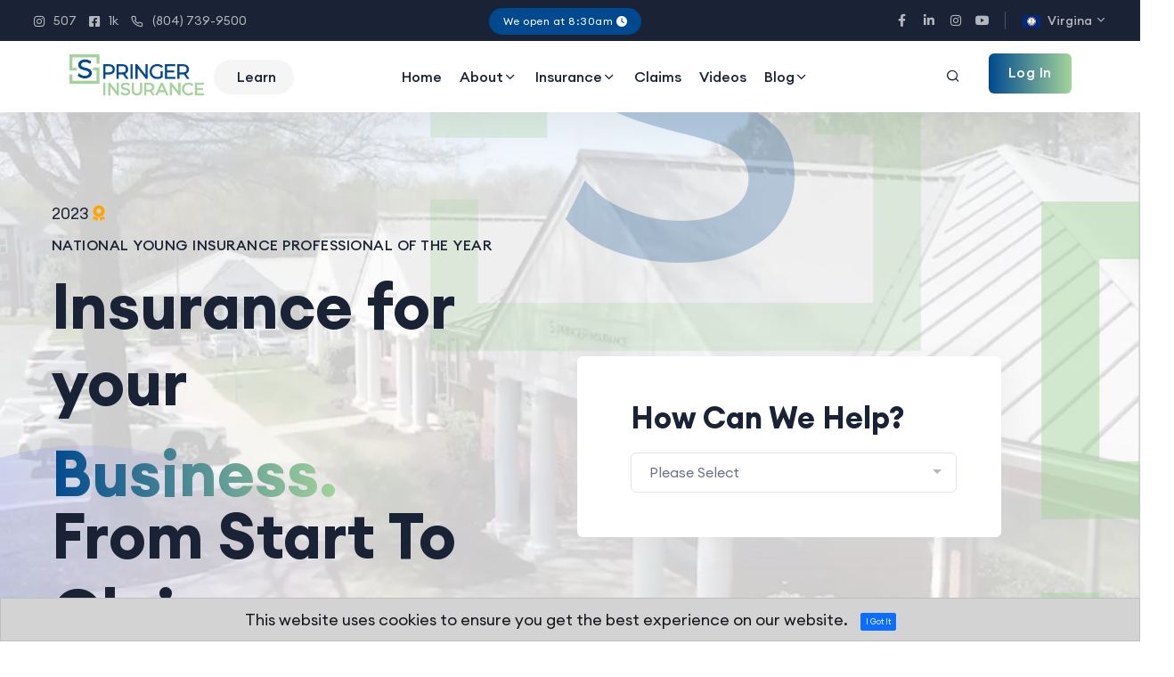

--- FILE ---
content_type: text/html; charset=UTF-8
request_url: https://thespringeragency.com/
body_size: 21405
content:
<!DOCTYPE html>
<html lang="en">

<head>
    <meta charset="utf-8">
    <meta http-equiv="x-ua-compatible" content="ie=edge">
    <title>Springer Insurance Home Page | 2025</title>
	<meta name="facebook-domain-verification" content="vdimkkwh9sac7di6rahjwd52aauth2"/>
	
<!-- Google tag (gtag.js) -->
<script async src="https://www.googletagmanager.com/gtag/js?id=G-7PEKHFJV89"></script>
<script>window.dataLayer=window.dataLayer||[];function gtag(){dataLayer.push(arguments);}gtag('js',new Date());gtag('config','G-7PEKHFJV89');</script>

<!-- Meta Pixel Code -->
<script>!function(f,b,e,v,n,t,s){if(f.fbq)return;n=f.fbq=function(){n.callMethod?n.callMethod.apply(n,arguments):n.queue.push(arguments)};if(!f._fbq)f._fbq=n;n.push=n;n.loaded=!0;n.version='2.0';n.queue=[];t=b.createElement(e);t.async=!0;t.src=v;s=b.getElementsByTagName(e)[0];s.parentNode.insertBefore(t,s)}(window,document,'script','https://connect.facebook.net/en_US/fbevents.js');fbq('init','1405860250184656');fbq('track','PageView');</script>
<noscript><img height="1" width="1" style="display:none" src="https://www.facebook.com/tr?id=1405860250184656&ev=PageView&noscript=1"/></noscript>
<!-- End Meta Pixel Code -->
    <meta name="robots" content=" follow"/>
	<meta property="og:locale" content="en_US"/>
	<meta property="og:type" content="website"/>
    <meta property="og:description" content="Independent Agency Offering Home, Automobile and Liability Insurance!">
	<meta property="og:url" content="https://www.thespringeragency.com/"/>
	<meta property="og:site_name" content="Springer Insurance"/>
    <meta name="viewport" content="width=device-width, initial-scale=1, shrink-to-fit=no">
	<meta name="description" content="Independent Agency Offering Home, Automobile and Liability Insurance!">


	<script type="application/ld+json">
{
  "@context": "https://schema.org",
  "@type": "ProfessionalService",
  "name": "Springer Insurance",
  "image": "https://www.thespringeragency.com/assets/images/logo/logo.png",
  "@id": "",
  "url": "https://www.thespringeragency.com/",
  "telephone": "8047399500",
  "priceRange": "100-100000",
  "address": {
    "@type": "PostalAddress",
    "streetAddress": "5925 Harbour Park Dr",
    "addressLocality": "Midlothian",
    "addressRegion": "VA",
    "postalCode": "23112",
    "addressCountry": "US"
  },
  "geo": {
    "@type": "GeoCoordinates",
    "latitude": 37.418225751241316,
    "longitude": -77.62652067634771
  },
  "openingHoursSpecification": [{
    "@type": "OpeningHoursSpecification",
    "dayOfWeek": [
      "Monday",
      "Tuesday",
      "Wednesday",
      "Thursday"
    ],
    "opens": "08:30",
    "closes": "19:00"
  },{
    "@type": "OpeningHoursSpecification",
    "dayOfWeek": "Friday",
    "opens": "08:30",
    "closes": "17:30"
  },{
    "@type": "OpeningHoursSpecification",
    "dayOfWeek": "Saturday",
    "opens": "10:00",
    "closes": "13:00"
  }] 
}
</script>
	


    <!-- Favicon -->
    <link rel="shortcut icon" type="image/x-icon" href="/assets/images/xfavicon.png.pagespeed.ic.2RUZF9KBFt.webp">

    <!-- CSS
	============================================ -->
	
    <link rel="stylesheet" href="/assets/css/vendor,_bootstrap.min.css+vendor,_slick.css+vendor,_slick-theme.css+plugins,_sal.css+plugins,_feather.css+plugins,_fontawesome.min.css+plugins,_euclid-circulara.css+plugins,_swiper.css+plugins,_magnify.css+plugins,_odometer.css+plugins,_animation.css+plugins,_bootstrap-select.min.css+plugins,_jquery-ui.css+plugins,_magnigy-popup.min.css.pagespeed.cc.brQtLT9Ho-.css"/>
    
    
    
    
    
    
    
    
    
	    
    
    
    
	<link rel="stylesheet" href="/assets/css/style.css">
    
	<link rel="canonical" href="https://www.thespringeragency.com/"/>
</head>

<body class="rbt-header-sticky" style="overflow-x: hidden;">

    <!-- Start Header Area -->
    <header class="rbt-header rbt-header-9">
        <div class="rbt-sticky-placeholder"></div>
        
        
		<div class="rbt-header-top rbt-header-top-1 header-space-betwween bg-not-transparent bg-color-darker top-expended-activation">
            <div class="container-fluid">
                <div class="top-expended-wrapper">
                    <div class="top-expended-inner rbt-header-sec align-items-center ">
                        <div class="rbt-header-sec-col rbt-header-left d-none d-xl-block">
                            <div class="rbt-header-content">
                                <!-- Start Header Information List  -->
                                <div class="header-info">
                                    <ul class="rbt-information-list">
                                        <li>
                                            <a href="https://www.instagram.com/thespringeragency/"><i class="fab fa-instagram"></i>507 <span class="d-none d-xxl-block">Followers</span></a>
                                        </li>
                                        <li>
                                            <a href="https://www.facebook.com/thespringeragency/"><i class="fab fa-facebook-square"></i>1k <span class="d-none d-xxl-block">Followers</span></a>
                                        </li>
                                        <li>
                                            <a href="tel:(804) 739-9500"><i class="feather-phone"></i>(804) 739-9500</a>
                                        </li>
                                    </ul>
                                </div>
                                <!-- End Header Information List  -->
                            </div>
                        </div>
                        <div class="rbt-header-sec-col rbt-header-center">
                            <div class="rbt-header-content justify-content-start justify-content-xl-center">
                                <div class="header-info">
                                    <div class="rbt-header-top-news">
                                        <div class="inner">
                                            <div class="content">
											                                                <span class="rbt-badge variation-02 bg-color-primary color-white radius-round">We open at 8:30am <i class="fa fa-clock"></i>  </span>
                                                <span class="news-text"></span>
											                                            </div>
                                        </div>
                                    </div>
                                </div>
                            </div>
                        </div>
                        <div class="rbt-header-sec-col rbt-header-right mt_md--10 mt_sm--10">
                            <div class="rbt-header-content justify-content-start justify-content-lg-end">
                                <div class="header-info d-none d-xl-block">
                                    <ul class="social-share-transparent">
                                        <li>
                                            <a href="https://www.facebook.com/thespringeragency"><i class="fab fa-facebook-f"></i></a>
                                        </li>
                                        
                                        <li>
                                            <a href="https://linkedin.com/company/the-springer-agency/"><i class="fab fa-linkedin-in"></i></a>
                                        </li>
                                        <li>
                                            <a href="https://www.instagram.com/thespringeragency/"><i class="fab fa-instagram"></i></a>
                                        </li>
										<li>
                                            <a href="https://www.youtube.com/channel/UCsSkdIsVE5Wd05ydR4iCJrQ"><i class="fab fa-youtube"></i></a>
                                        </li>
                                    </ul>
                                </div>

                                <div class="rbt-separator d-none d-xl-block"></div>

                                <div class="header-info">
                                    <ul class="rbt-dropdown-menu switcher-language">
																<li class="has-child-menu">
                                        <a href="/">
                                            <img class="left-image" src="/assets/images/States/xVirginia.png.pagespeed.ic.JJ0Btn9GwT.webp" alt="Virginia Site">
                                            <span class="menu-item">Virgina</span>
                                            <i class="right-icon feather-chevron-down"></i>
                                        </a>
                                        <ul class="sub-menu">
                                            
                                            <li>
                                                <a href="https://www.springertexas.com">
                                                    <img class="left-image" src="[data-uri]" alt="Switch to Texas Site">
                                                    <span class="menu-item">Texas</span>
                                                </a>
                                            </li>
                                        </ul>
                                    </li>
								                                </ul>
                                </div>

                                
                            </div>
                        </div>
                    </div>
                    <div class="header-info">
                        <div class="top-bar-expended d-block d-lg-none">
                            <button class="topbar-expend-button rbt-round-btn"><i class="feather-plus"></i></button>
                        </div>
                    </div>
                </div>
            </div>
        </div>
       
		
		

        <div class="rbt-header-wrapper  header-not-transparent header-sticky">
            <div class="container">
                <div class="mainbar-row rbt-navigation-end align-items-center">
                    <div class="header-left rbt-header-content">
                        <div class="header-info">
                            <div class="logo">
                                <a href="/">
                                    <img src="/assets/images/logo/xlogo.png.pagespeed.ic.rVYuZ5XeO1.webp" alt="Springer Insurance Logo Virginia">
                                </a>
                            </div>
                        </div>
                        <div class="header-info">
                            <div class="rbt-category-menu-wrapper">
                                <div class="rbt-category-btn ">
                                    
                                    <span class="category-text ">Learn</span>
                                </div>

                                <div class="category-dropdown-menu  d-xl-block">
                                    <div class="category-menu-item">
                                        <div class="rbt-vertical-nav">
                                            <ul class="rbt-vertical-nav-list-wrapper vertical-nav-menu">
                                                <li class="vertical-nav-item active">
                                                    <a href="#tab1">Insurance</a>
                                                </li>
                                                <li class="vertical-nav-item">
                                                    <a href="#tab2">Benefits</a>
                                                </li>
                                                
                                                
                                            </ul>
                                        </div>
                                        <div class="rbt-vertical-nav-content">
                                            <!-- Start One Item  -->
                                            <div class="rbt-vertical-inner tab-content" id="tab1" style="display: block">
                                                <div class="rbt-vertical-single">
                                                    <div class="row">
														<h3 class="rbt-short-title"><a href="https://www.springeruniversity.com/"><img src="https://www.springeruniversity.com/assets/images/logo/logo.png" style="max-width:100px;" alt="Springer University Logo"></a></h3>
                                                        <div class="col-lg-12 col-sm-12 col-12">
                                                            <div class="vartical-nav-content-menu">
                                                                <ul class="rbt-vertical-nav-list-wrapper">
																                                                                    <li><a href="https://www.springeruniversity.com/Courses/Insurance/Subrogation/" target="_blank">Subrogation</a></li>
                                                                                                                                        <li><a href="https://www.springeruniversity.com/Courses/Insurance/Medical-Expense-Payments/" target="_blank">Medical Expense Payments</a></li>
                                                                                                                                        <li><a href="https://www.springeruniversity.com/Courses/Insurance/Underwriters/" target="_blank">Underwriters</a></li>
                                                                                                                                        <li><a href="https://www.springeruniversity.com/Courses/Insurance/Non-Emergency-Medical-Transport/" target="_blank">Non Emergency Medical Transport</a></li>
                                                                                                                                    </ul>
                                                            </div>
                                                        </div>
                                                        
                                                    </div>
                                                </div>
                                            </div>
                                            <!-- End One Item  -->

                                            <!-- Start One Item  -->
                                            <div class="rbt-vertical-inner tab-content" id="tab2">
                                                <div class="rbt-vertical-single">
                                                    <div class="row">
                                                        <h3 class="rbt-short-title"><a href="https://www.springeruniversity.com/"><img src="https://www.springeruniversity.com/assets/images/logo/logo.png" style="max-width:100px;" alt="Springer University Logo"></a></h3>
                                                        <div class="col-lg-6 col-sm-6 col-6">
                                                            <div class="vartical-nav-content-menu">
                                                                <ul class="rbt-vertical-nav-list-wrapper">
                                                                                                                                        <li><a href="https://www.springeruniversity.com/Courses/Benefits/Types-of-Life-Insurance/" target="_blank">Types of Life Insurance</a></li>
                                                                                                                                        <li><a href="https://www.springeruniversity.com/Courses/Benefits/When-Can-I-sign-Up-for-Health-Insurance/" target="_blank">When Can I sign Up for Health Insurance</a></li>
                                                                                                                                        <li><a href="https://www.springeruniversity.com/Courses/Benefits/Primary-vs-Contingent-Beneficiaries/" target="_blank">Primary vs Contingent Beneficiaries</a></li>
                                                                                                                                        <li><a href="https://www.springeruniversity.com/Courses/Benefits/Cash-Value/" target="_blank">Cash Value</a></li>
                                                                                                                                    </ul>
                                                            </div>
                                                        </div>
                                                        
                                                    </div>
                                                </div>
                                            </div>
                                            <!-- End One Item  -->

                                           

                                          

                                        </div>
                                    </div>
                                </div>
                            </div>
                        </div>
                    </div>

                    <div class="rbt-main-navigation d-none d-xl-block">
                        <nav class="mainmenu-nav">
                            <ul class="mainmenu">
                                <li>
                                    <a href="/">Home </a>
                                    
                                </li>
								<li class="with-megamenu has-menu-child-item position-static">
                                    <a>About <i class="feather-chevron-down"></i></a>
                                    <!-- Start Mega Menu  -->
                                    <div class="rbt-megamenu grid-item-3">
                                        <div class="wrapper">
                                            <div class="row row--15">
                                                <div class="col-lg-12 col-xl-4 col-xxl-4 single-mega-item">
                                                    <h3 class="rbt-short-title">The Agency</h3>
                                                    <ul class="mega-menu-item">
                                                        <li><a href="/About-Us/">About Us</a></li>
                                                        <li><a href="/Insurance-Agents/">Our Agents</a></li>
                                                        <li><a href="/History/">History</a></li>
                                                        <li><a href="/Contact/">Contact</a></li>
                                                        <li><a href="/Careers/">Careers</a></li>
                                                        <li><a href="/Designations/">Designations</a></li>
                                                        <li><a href="/Trusts/">Who We Trust</a></li>
                                                        
                                                    </ul>
                                                </div>
                                                <div class="col-lg-12 col-xl-5 col-xxl-5 single-mega-item">
                                                    <h3 class="rbt-short-title">Our Carriers</h3>
                                                    <ul class="mega-menu-item">
													                                                        <li><a href="/Insurance-Companies/Auto-Owners/">Auto-Owners</a></li>
													                                                        <li><a href="/Insurance-Companies/Nationwide/">Nationwide</a></li>
													                                                        <li><a href="/Insurance-Companies/Safeco/">Safeco</a></li>
													                                                        <li><a href="/Insurance-Companies/Selective/">Selective</a></li>
													                                                        <li><a href="/Insurance-Companies/Foremost/">Foremost</a></li>
													                                                        <li><a href="/Insurance-Companies/">View All</a></li>
                                                    </ul>
                                                </div>

                                               <div class="col-lg-12 col-xl-3 col-xxl-3 single-mega-item">
											       <h3 class="rbt-short-title">Our Locations</h3>

                                                    <div class="mega-category-item">
                                                        <!-- Start Single Category  -->
                                                        <div class="nav-category-item">
                                                            <div class="thumbnail">
                                                                <div class="image"><a href="/Locations/Texas/College-Station/"><img src="/assets/images/xCS-Banner.jpg.pagespeed.ic.iMh04oKS1y.webp" alt="College Station"></a></div>
                                                                
                                                            </div>
                                                        </div>
														<br>
                                                        <!-- End Single Category  -->

                                                        <!-- Start Single Category  -->
                                                        <div class="nav-category-item">
                                                            <div class="thumbnail">
                                                                <div class="image"><a href="/Locations/Virginia/Midlothian/"><img src="/assets/images/xMidlo-Banner.jpg.pagespeed.ic.rbROlZ2kgW.webp" alt="Midlothian"></a></div>
                                                                
                                                            </div>
                                                        </div>
                                                        <!-- End Single Category  -->
<br>
                                                        <!-- Start Single Category  -->
                                                        <div class="nav-category-item">
                                                            <div class="thumbnail">
                                                                <div class="image"><a href="/Locations/Virginia/Keysville/"><img src="/assets/images/xKV-Banner.jpg.pagespeed.ic.0NBh_YfZaU.webp" alt="Keysville"></a></div>
                                                                
                                                            </div>
                                                        </div>
                                                        <!-- End Single Category  -->
<br>
                                                       

                                                        <!-- Start Single Category  -->
                                                        <div class="nav-category-item">
                                                            <div class="thumbnail">
                                                                <div class="image"><a href="/Locations/Virginia/South-Hill/"><img src="/assets/images/xSH-Banner.jpg.pagespeed.ic.PzOgwLdhc4.webp" alt="South Hill"></a></div>
                                                                
                                                            </div>
                                                        </div>
                                                        <!-- End Single Category  -->

                                                    </div>
                                                </div>
                                            </div>
                                        </div>
                                    </div>
                                    <!-- End Mega Menu  -->
                                </li>

                                <li class="with-megamenu has-menu-child-item position-static">
                                    <a href="/Insurance/">Insurance <i class="feather-chevron-down"></i></a>
                                    <!-- Start Mega Menu  -->
                                    <div class="rbt-megamenu grid-item-3">
                                        <div class="wrapper">
                                            <div class="row">
                                                <div class="col-lg-12">
                                                    <div class="mega-top-banner">
														<div class="col-lg-6">
															<div class="content">
																<a href="/Flood/"><h4 class="title">Flood Insurance</h4>
																<p class="description">Everyone lives in a flood zone.</p></a>
															</div>
														</div>
														<div class="col-lg-6">
															<a href="/Flood/" class="rbt-btn rbt-switch-btn btn-gradient btn-sm hover-transform-none">Flood Coverage</a>
														</div>
													</div>
												</div>
                                            </div>
                                            <div class="row row--15">
                                                <div class="col-lg-12 col-xl-2 col-xxl-2 single-mega-item">
                                                    <h3 class="rbt-short-title">Personal</h3>
                                                    <ul class="mega-menu-item">
																										<li><a href="/Insurance/Personal/Homeowners-Insurance/">Homeowners</a></li>
																										<li><a href="/Insurance/Personal/Tenants-Insurance/">Tenants</a></li>
																										<li><a href="/Insurance/Personal/Automobile-Insurance/">Automobile</a></li>
																										<li><a href="/Insurance/Personal/Umbrella-Insurance/">Umbrella</a></li>
																										<li><a href="/Insurance/Personal/Condo-Insurance/">Condo</a></li>
																										<li><a href="/Insurance/Personal/Mobile-Home-Insurance/">Mobile Home</a></li>
																										<li><a href="/Insurance/Personal/Collector-Vehicles-Insurance/">Collector Vehicles</a></li>
																										<li><a href="/Insurance/Personal/Earthquake-Insurance/">Earthquake</a></li>
																										<li><a href="/Insurance/Personal/Pet-Insurance/">Pet</a></li>
																										<li><a href="/Insurance/Personal/Landlord-Insurance/">Landlord</a></li>
													                                                    </ul>
                                                </div>
												<div class="col-lg-12 col-xl-2 col-xxl-2 single-mega-item">
                                                    <h3 class="rbt-short-title">Powersports</h3>
                                                    <ul class="mega-menu-item">
																										<li><a href="/Insurance/Powersports/Motorcycle-Insurance/">Motorcycle</a></li>
                                                        													<li><a href="/Insurance/Powersports/PWC-Insurance/">PWC</a></li>
                                                        													<li><a href="/Insurance/Powersports/Boat-Insurance/">Boat</a></li>
                                                        													<li><a href="/Insurance/Powersports/Yacht-Insurance/">Yacht</a></li>
                                                        													<li><a href="/Insurance/Powersports/RV-Insurance/">RV</a></li>
                                                        													<li><a href="/Insurance/Powersports/eBike-Insurance/">eBike</a></li>
                                                        													<li><a href="/Insurance/Powersports/UTV-Insurance/">UTV</a></li>
                                                        													<li><a href="/Insurance/Powersports/ATV-Insurance/">ATV</a></li>
                                                                                                            </ul>
                                                </div>
                                                <div class="col-lg-12 col-xl-2 col-xxl-2 single-mega-item">
                                                    <h3 class="rbt-short-title">Business</h3>
                                                    <ul class="mega-menu-item">
																										<li><a href="/Insurance/Business/General-Liability-Insurance/">General Liability</a></li>
                                                													<li><a href="/Insurance/Business/Business-Property-Insurance/">Business Property</a></li>
                                                													<li><a href="/Insurance/Business/Business-Auto-Insurance/">Business Auto</a></li>
                                                													<li><a href="/Insurance/Business/Cyber-Insurance/">Cyber</a></li>
                                                													<li><a href="/Insurance/Business/Workers-Compensation-Insurance/">Workers Compensation</a></li>
                                                													<li><a href="/Insurance/Business/Businessowners-Insurance/">Businessowners</a></li>
                                                													<li><a href="/Insurance/Business/Bonds-Insurance/">Bonds</a></li>
                                                													<li><a href="/Insurance/Business/Short-Term-Rental-Insurance/">Short Term Rental</a></li>
                                                                                                    </ul>
                                                </div>
												<div class="col-lg-12 col-xl-2 col-xxl-2 single-mega-item">
                                                    <h3 class="rbt-short-title">Benefits</h3>
                                                    <ul class="mega-menu-item">
																										<li><a href="/Insurance/Benefits/Personal-Life-Insurance/">Personal Life</a></li>
                                                    													<li><a href="/Insurance/Benefits/Key-Man-Life-Insurance/">Key Man Life</a></li>
                                                    													<li><a href="/Insurance/Benefits/Group-Benefits-Insurance/">Group Benefits</a></li>
                                                    													<li><a href="/Insurance/Benefits/Group-Life-Insurance/">Group Life</a></li>
                                                                                                        </ul>
                                                </div>
												<div class="col-lg-12 col-xl-2 col-xxl-2 single-mega-item">
                                                    <h3 class="rbt-short-title">Transport</h3>
                                                    <ul class="mega-menu-item">
																										<li><a href="/Insurance/Transportation/Non-Emergency-Medical-Insurance/">Non-Emergency Medical</a></li>
                                                    													<li><a href="/Insurance/Transportation/Trucking-Insurance/">Trucking</a></li>
                                                    													<li><a href="/Insurance/Transportation/Livery-Insurance/">Livery</a></li>
                                                                                                        </ul>
                                                </div>
												<div class="col-lg-12 col-xl-2 col-xxl-2 single-mega-item">
                                                    <h3 class="rbt-short-title">Farm</h3>
                                                    <ul class="mega-menu-item">
																										<li><a href="/Insurance/Farm/AgriChoice-Insurance/">AgriChoice</a></li>
                                                    													<li><a href="/Insurance/Farm/Farm-Insurance/">Farm</a></li>
                                                                                                        </ul>
                                                </div>
                                            </div>
                                            <div class="row">
                                                <div class="col-lg-12">
                                                    <ul class="nav-quick-access">
                                                        <li><a href="/Property-Cards/"><i class="feather-folder-minus"></i> Coverage Estimator</a></li>
                                                        <li><a href="/Assessments/"><i class="feather-folder-minus"></i> Property Assessments</a></li>
                                                        <li><a href="https://www.dmv.virginia.gov/"><i class="feather-folder-minus"></i> DMV</a></li>
                                                    </ul>
                                                </div>
                                            </div>
                                        </div>
                                    </div>
                                    <!-- End Mega Menu  -->
                                </li>

                                <li>
                                    <a href="http://www.springerclaims.com/">Claims
                                    </a>
                                    </li>
									<li>
                                    <a href="https://www.springeruniversity.com/">Videos
                                    </a>
                                    </li>

                                
                                <li class="with-megamenu has-menu-child-item position-static">
                                    <a href="/Blog/">Blog <i class="feather-chevron-down"></i></a>
                                    <!-- Start Mega Menu  -->
                                    <div class="rbt-megamenu grid-item-3">
                                        <div class="wrapper">
                                            <div class="row row--15">
                                                <div class="col-lg-12 col-xl-4 col-xxl-4 single-mega-item">
                                                    <h3 class="rbt-short-title">Newest Posts</h3>
                                                    <ul class="mega-menu-item">
													                                                        <li><a href="/Blog/How-will-you-add-joy-to-this-holiday-season/">How will you add joy to this holiday season?</a></li>
													                                                        <li><a href="/Blog/Manufactured-or-Mobile-Home/">Manufactured or Mobile Home?</a></li>
													                                                        <li><a href="/Blog/Why-do-you-need-General-Liability/">Why do you need General Liability?</a></li>
													                                                        <li><a href="/Blog/You-Let-a-Friend-Drive-the-Boat-Are-You-Still-Covered/">You Let a Friend Drive the Boat. Are You Still Covered?</a></li>
													                                                    </ul>
                                                </div>

                                                <div class="col-lg-12 col-xl-4 col-xxl-4 single-mega-item">
                                                    <h3 class="rbt-short-title">Random Post</h3>
                                                    <ul class="mega-menu-item">
													                                                        <li><a href="/Blog/Do-You-Have-Full-Coverage/"> Do You Have Full Coverage?   </a></li>
                                                                                                               <li><a href="/Blog/Tips-to-manage-holiday-stress/">Tips to manage holiday stress</a></li>
                                                                                                               <li><a href="/Blog/What-to-Know-About-an-Unlikely-Vector-for-Cyber-Threats-Household-Pets/"> What to Know About an Unlikely Vector for Cyber Threats: Household Pets</a></li>
                                                                                                               <li><a href="/Blog/All-Businesses-Should-Carry-Work-Compensation/">All Businesses Should Carry Work Comp </a></li>
                                                                                                           </ul>
                                                </div>

                                                <div class="col-lg-12 col-xl-4 col-xxl-4 single-mega-item">
                                                    <div class="rbt-ads-wrapper">
                                                        <a class="d-block" href="/Flyers/Latest-Flyer.pdf" target="_blank"><img src="/assets/images/Latest-Flyer.webp.pagespeed.ce.2aaPBWVILl.webp" alt="Our latest Flyer"></a>
                                                    </div>
                                                </div>
                                            </div>
                                        </div>
                                    </div>
                                    <!-- End Mega Menu  -->
                                </li>
                            </ul>
                        </nav>
                    </div>
                    <div class="header-right">
							
                          <ul class="quick-access" style="padding:0 20px;">
                            <li class="access-icon">
                                <a class="search-trigger-active rbt-round-btn">
                                    <i class="feather-search"></i>
                                </a>
                            </li>
						</ul>                                  
                        <div class="rbt-btn-wrapper d-none d-xl-block">
                            <a class="rbt-btn rbt-switch-btn btn-gradient btn-sm hover-transform-none" href="http://springerapp.com">
                                <span data-text="Log In">Log In</span>
                            </a>
                        </div>
                        <!-- Start Mobile-Menu-Bar -->
                        <div class="mobile-menu-bar d-block d-xl-none">
                            <div class="hamberger">
                                <button class="hamberger-button rbt-round-btn">
                                    <i class="feather-menu"></i>
                                </button>
                            </div>
                        </div>
                        <!-- Start Mobile-Menu-Bar -->
						<!-- Start Search Dropdown  -->
            <div class="rbt-search-dropdown">
                <div class="wrapper">
                    <div class="row">
                        <div class="col-lg-12">
                            <form action="/Search/index.php" method="POST">
                                <input type="text" placeholder="What are you looking for?" name="SearchString">
                                <div class="submit-btn">
                                    <input class="rbt-btn btn-gradient btn-md" name="Submit" value="Search" type="submit">
                                </div>
                            </form>
                        </div>
                    </div>

                    <div class="rbt-separator-mid">
                        <hr class="rbt-separator m-0">
                    </div>

                    <div class="row g-4 pt--30 pb--60">
                        <div class="col-lg-12">
                            <div class="section-title">
                                <h5 class="rbt-title-style-2">Our Top Policies</h5>
                            </div>
                        </div>
                        <!-- Start Single Card  -->
                        <div class="col-lg-3 col-md-4 col-sm-6 col-12">
                            <div class="rbt-card variation-01 rbt-hover">
                                <div class="rbt-card-img">
                                    <a href="/Insurance/Powersports/Yacht-Insurance/">
                                        <img style="max-width:100%;" src="/assets/images/Yacht.webp.pagespeed.ce.g_TPFzWE-z.webp" alt="Yacht Insurance">
                                    </a>
                                </div>
                                <div class="rbt-card-body">
                                    <h5 class="rbt-card-title"><a href="/Insurance/Powersports/Yacht-Insurance/">Yacht Insurance</a>
                                    </h5>
                                    
                                    
                                </div>
                            </div>
                        </div>
                        <!-- End Single Card  -->
                        <!-- Start Single Card  -->
                        <div class="col-lg-3 col-md-4 col-sm-6 col-12">
                            <div class="rbt-card variation-01 rbt-hover">
                                <div class="rbt-card-img">
                                    <a href="/Insurance/Powersports/Boat-Insurance/">
                                        <img style="max-width:100%;" src="/assets/images/Boat.webp.pagespeed.ce.1rtvMQO2Ou.webp" alt="Boat Insurance">
                                    </a>
                                </div>
                                <div class="rbt-card-body">
                                    <h5 class="rbt-card-title"><a href="/Insurance/Powersports/Boat-Insurance/">Boat Insurance</a>
                                    </h5>
                                    
                                    
                                </div>
                            </div>
                        </div>
                        <!-- End Single Card  -->
                        <!-- Start Single Card  -->
                        <div class="col-lg-3 col-md-4 col-sm-6 col-12">
                            <div class="rbt-card variation-01 rbt-hover">
                                <div class="rbt-card-img">
                                    <a href="/Insurance/Powersports/PWC-Insurance/">
                                        <img style="max-width:100%;" src="/assets/images/PWC.webp.pagespeed.ce.pYw1vP7qZW.webp" alt="PWC Insurance">
                                    </a>
                                </div>
                                <div class="rbt-card-body">
                                    <h5 class="rbt-card-title"><a href="/Insurance/Powersports/PWC-Insurance/">PWC Insurance</a>
                                    </h5>
                                    
                                    
                                </div>
                            </div>
                        </div>
                        <!-- End Single Card  -->
                        <!-- Start Single Card  -->
                        <div class="col-lg-3 col-md-4 col-sm-6 col-12">
                            <div class="rbt-card variation-01 rbt-hover">
                                <div class="rbt-card-img">
                                    <a href="/Insurance/Benefits/Personal-Life-Insurance/">
                                        <img style="max-width:100%;" src="/assets/images/Personal-Life.webp.pagespeed.ce.FiIbbaBDIO.webp" alt="Personal Life Insurance">
                                    </a>
                                </div>
                                <div class="rbt-card-body">
                                    <h5 class="rbt-card-title"><a href="/Insurance/Benefits/Personal-Life-Insurance/">Personal Life Insurance</a>
                                    </h5>
                                    
                                    
                                </div>
                            </div>
                        </div>
                        <!-- End Single Card  -->
                    </div>

                </div>
            </div>
            <!-- End Search Dropdown  -->
                    </div>
                </div>
            </div>
        </div>
        <!-- Start Side Vav -->
		         <!-- End Side Vav -->
        <a class="rbt-close_side_menu" href="javascript:void(0);"></a>
    </header>
    <!-- Mobile Menu Section -->
    <div class="popup-mobile-menu">
        <div class="inner-wrapper">
            <div class="inner-top">
                <div class="content">
                    <div class="logo">
                        <a href="/">
                            <img src="/assets/images/logo/xlogo.png.pagespeed.ic.rVYuZ5XeO1.webp" alt="Springer Insurance Logo">
                        </a>
                    </div>
                    <div class="rbt-btn-close">
                        <button class="close-button rbt-round-btn"><i class="feather-x"></i></button>
                    </div>
                </div>
                <p class="description">Concierge Insurance. From Start to Claim.</p>
                <ul class="navbar-top-left rbt-information-list justify-content-start">
                    <li>
                        <a href="mailto:webmail@springeremail.com"><i class="feather-mail"></i>webmail@springeremail.com</a>
                    </li>
                    <li>
                        <a href="tel:(804) 739-9500"><i class="feather-phone"></i>(804) 739-9500</a>
                    </li>
                </ul>
            </div>

            <nav class="mainmenu-nav">
                <ul class="mainmenu">
                    <li class="position-static">
                        <a href="/">Home </a>
                        </li>
<li class="with-megamenu has-menu-child-item position-static">
                        <a>About <i class="feather-chevron-down"></i></a>
                        <!-- Start Mega Menu  -->
                                    <div class="rbt-megamenu grid-item-3">
                                        <div class="wrapper">
                                            <div class="row row--15">
                                                <div class="col-lg-12 col-xl-4 col-xxl-4 single-mega-item">
                                                    <h3 class="rbt-short-title">The Agency</h3>
                                                    <ul class="mega-menu-item">
                                                        <li><a href="/About-Us/">About Us</a></li>
                                                        <li><a href="/Insurance-Agents/">Our Agents</a></li>
                                                        <li><a href="/History/">History</a></li>
                                                        <li><a href="/Contact/">Contact</a></li>
                                                        <li><a href="/Careers/">Careers</a></li>
                                                    </ul>
                                                </div>
                                                <div class="col-lg-12 col-xl-5 col-xxl-5 single-mega-item">
                                                    <h3 class="rbt-short-title">Our Carriers</h3>
                                                    <ul class="mega-menu-item">
													                                                        <li><a href="/Insurance-Companies/Auto-Owners/">Auto-Owners</a></li>
													                                                        <li><a href="/Insurance-Companies/Nationwide/">Nationwide</a></li>
													                                                        <li><a href="/Insurance-Companies/Safeco/">Safeco</a></li>
													                                                        <li><a href="/Insurance-Companies/Selective/">Selective</a></li>
													                                                        <li><a href="/Insurance-Companies/Foremost/">Foremost</a></li>
													                                                        <li><a href="/Insurance-Companies/">View All</a></li>
                                                    </ul>
                                                </div>

                                               <div class="col-lg-12 col-xl-3 col-xxl-3 single-mega-item">
											       <h3 class="rbt-short-title">Our Locations</h3>

                                                    <div class="mega-category-item">
                                                        <!-- Start Single Category  -->
                                                        <div class="nav-category-item">
                                                            <div class="thumbnail">
                                                                <div class="image"><a href="/Locations/Texas/College-Station/"><img src="/assets/images/xCS-Banner.jpg.pagespeed.ic.iMh04oKS1y.webp" alt="College Station"></a></div>
                                                                
                                                            </div>
                                                        </div>
														<br>
                                                        <!-- End Single Category  -->

                                                        <!-- Start Single Category  -->
                                                        <div class="nav-category-item">
                                                            <div class="thumbnail">
                                                                <div class="image"><a href="/Locations/Virginia/Midlothian/"><img src="/assets/images/xMidlo-Banner.jpg.pagespeed.ic.rbROlZ2kgW.webp" alt="Midlothian"></a></div>
                                                                
                                                            </div>
                                                        </div>
                                                        <!-- End Single Category  -->
<br>
                                                        <!-- Start Single Category  -->
                                                        <div class="nav-category-item">
                                                            <div class="thumbnail">
                                                                <div class="image"><a href="/Locations/Virginia/Keysville/"><img src="/assets/images/xKV-Banner.jpg.pagespeed.ic.0NBh_YfZaU.webp" alt="Keysville"></a></div>
                                                                
                                                            </div>
                                                        </div>
                                                        <!-- End Single Category  -->
<br>
                                                       

                                                        <!-- Start Single Category  -->
                                                        <div class="nav-category-item">
                                                            <div class="thumbnail">
                                                                <div class="image"><a href="/Locations/Virginia/South-Hill/"><img src="/assets/images/xSH-Banner.jpg.pagespeed.ic.PzOgwLdhc4.webp" alt="South Hill"></a></div>
                                                                
                                                            </div>
                                                        </div>
                                                        <!-- End Single Category  -->

                                                    </div>
                                                </div>
                                            </div>
                                        </div>
                                    </div>
                                    <!-- End Mega Menu  -->
                    </li>
                    <li class="with-megamenu has-menu-child-item">
                        <a>Insurance <i class="feather-chevron-down"></i></a>
                        <!-- Start Mega Menu  -->
                        <div class="rbt-megamenu grid-item-2">
                            <div class="wrapper">
                                <div class="row">
                                    <div class="col-lg-12">
                                        <div class="mega-top-banner">
                                            <div class="content">
                                                <a href="/Quotes/"><h4 class="title">Policy Builder</h4>
                                                <p class="description">Build your perfect insurance package!</p></a>
                                            </div>
                                        </div>
                                    </div>
                                </div>
                                <div class="row row--15">
                                                <div class="col-lg-12 col-xl-2 col-xxl-2 single-mega-item">
                                                    <h3 class="rbt-short-title">Personal</h3>
                                                    <ul class="mega-menu-item">
																										<li><a href="/Insurance/Personal/Homeowners-Insurance/">Homeowners</a></li>
																										<li><a href="/Insurance/Personal/Tenants-Insurance/">Tenants</a></li>
																										<li><a href="/Insurance/Personal/Automobile-Insurance/">Automobile</a></li>
																										<li><a href="/Insurance/Personal/Umbrella-Insurance/">Umbrella</a></li>
																										<li><a href="/Insurance/Personal/Condo-Insurance/">Condo</a></li>
																										<li><a href="/Insurance/Personal/Mobile-Home-Insurance/">Mobile Home</a></li>
																										<li><a href="/Insurance/Personal/Collector-Vehicles-Insurance/">Collector Vehicles</a></li>
																										<li><a href="/Insurance/Personal/Earthquake-Insurance/">Earthquake</a></li>
																										<li><a href="/Insurance/Personal/Pet-Insurance/">Pet</a></li>
																										<li><a href="/Insurance/Personal/Landlord-Insurance/">Landlord</a></li>
													                                                    </ul>
                                                </div>
												<div class="col-lg-12 col-xl-2 col-xxl-2 single-mega-item">
                                                    <h3 class="rbt-short-title">Powersports</h3>
                                                    <ul class="mega-menu-item">
																										<li><a href="/Insurance/Powersports/Motorcycle-Insurance/">Motorcycle</a></li>
                                                        													<li><a href="/Insurance/Powersports/PWC-Insurance/">PWC</a></li>
                                                        													<li><a href="/Insurance/Powersports/Boat-Insurance/">Boat</a></li>
                                                        													<li><a href="/Insurance/Powersports/Yacht-Insurance/">Yacht</a></li>
                                                        													<li><a href="/Insurance/Powersports/RV-Insurance/">RV</a></li>
                                                        													<li><a href="/Insurance/Powersports/eBike-Insurance/">eBike</a></li>
                                                        													<li><a href="/Insurance/Powersports/UTV-Insurance/">UTV</a></li>
                                                        													<li><a href="/Insurance/Powersports/ATV-Insurance/">ATV</a></li>
                                                                                                            </ul>
                                                </div>
                                                <div class="col-lg-12 col-xl-2 col-xxl-2 single-mega-item">
                                                    <h3 class="rbt-short-title">Business</h3>
                                                    <ul class="mega-menu-item">
																										<li><a href="/Insurance/Business/General-Liability-Insurance/">General Liability</a></li>
                                                													<li><a href="/Insurance/Business/Business-Property-Insurance/">Business Property</a></li>
                                                													<li><a href="/Insurance/Business/Business-Auto-Insurance/">Business Auto</a></li>
                                                													<li><a href="/Insurance/Business/Cyber-Insurance/">Cyber</a></li>
                                                													<li><a href="/Insurance/Business/Workers-Compensation-Insurance/">Workers Compensation</a></li>
                                                													<li><a href="/Insurance/Business/Businessowners-Insurance/">Businessowners</a></li>
                                                													<li><a href="/Insurance/Business/Bonds-Insurance/">Bonds</a></li>
                                                													<li><a href="/Insurance/Business/Short-Term-Rental-Insurance/">Short Term Rental</a></li>
                                                                                                    </ul>
                                                </div>
												<div class="col-lg-12 col-xl-2 col-xxl-2 single-mega-item">
                                                    <h3 class="rbt-short-title">Benefits</h3>
                                                    <ul class="mega-menu-item">
																										<li><a href="/Insurance/Benefits/Personal-Life-Insurance/">Personal Life</a></li>
                                                    													<li><a href="/Insurance/Benefits/Key-Man-Life-Insurance/">Key Man Life</a></li>
                                                    													<li><a href="/Insurance/Benefits/Group-Benefits-Insurance/">Group Benefits</a></li>
                                                    													<li><a href="/Insurance/Benefits/Group-Life-Insurance/">Group Life</a></li>
                                                                                                        </ul>
                                                </div>
												<div class="col-lg-12 col-xl-2 col-xxl-2 single-mega-item">
                                                    <h3 class="rbt-short-title">Transport</h3>
                                                    <ul class="mega-menu-item">
																										<li><a href="/Insurance/Transportation/Non-Emergency-Medical-Insurance/">Non-Emergency Medical</a></li>
                                                    													<li><a href="/Insurance/Transportation/Trucking-Insurance/">Trucking</a></li>
                                                    													<li><a href="/Insurance/Transportation/Livery-Insurance/">Livery</a></li>
                                                                                                        </ul>
                                                </div>
												<div class="col-lg-12 col-xl-2 col-xxl-2 single-mega-item">
                                                    <h3 class="rbt-short-title">Farm</h3>
                                                    <ul class="mega-menu-item">
																										<li><a href="/Insurance/Farm/AgriChoice-Insurance/">AgriChoice</a></li>
                                                    													<li><a href="/Insurance/Farm/Farm-Insurance/">Farm</a></li>
                                                                                                        </ul>
                                                </div>
                                            </div>
                                            
                                <div class="row">
                                                <div class="col-lg-12">
                                                    <ul class="nav-quick-access">
                                                        <li><a href="/Property-Cards/"><i class="feather-folder-minus"></i> Coverage Estimator</a></li>
                                                        <li><a href="/Assessments/"><i class="feather-folder-minus"></i> Property Assessments</a></li>
                                                        <li><a href="https://www.txdmv.gov/"><i class="feather-folder-minus"></i> DMV</a></li>
                                                    </ul>
                                                </div>
                                            </div>
                            </div>
                        </div>
                        <!-- End Mega Menu  -->
                    </li>

                
                    

                    <li class=" position-static">
                        <a href="http://www.springerclaims.com">Claims </a>
                        
                    </li>
					 <li class=" position-static">
                        <a href="https://www.springeruniversity.com/">Videos </a>
                        
                    </li>

                    <li class="with-megamenu has-menu-child-item position-static">
                        <a>Blog <i class="feather-chevron-down"></i></a>
                        <!-- Start Mega Menu  -->
                                    <div class="rbt-megamenu grid-item-3">
                                        <div class="wrapper">
                                            <div class="row row--15">
                                                <div class="col-lg-12 col-xl-4 col-xxl-4 single-mega-item">
												<a href="/Blog/"><h3 class="rbt-short-title">View All Blogs</h3></a>
                                                    <h3 class="rbt-short-title">Newest Posts</h3>
                                                    <ul class="mega-menu-item">
													                                                        <li><a href="/Blog/How-will-you-add-joy-to-this-holiday-season/">How will you add joy to this holiday season?</a></li>
													                                                        <li><a href="/Blog/Manufactured-or-Mobile-Home/">Manufactured or Mobile Home?</a></li>
													                                                        <li><a href="/Blog/Why-do-you-need-General-Liability/">Why do you need General Liability?</a></li>
													                                                        <li><a href="/Blog/You-Let-a-Friend-Drive-the-Boat-Are-You-Still-Covered/">You Let a Friend Drive the Boat. Are You Still Covered?</a></li>
													                                                    </ul>
                                                </div>

                                                <div class="col-lg-12 col-xl-4 col-xxl-4 single-mega-item">
                                                    <h3 class="rbt-short-title">Random Post</h3>
                                                    <ul class="mega-menu-item">
													                                                        <li><a href="/Blog/Do-You-Have-Full-Coverage/"> Do You Have Full Coverage?   </a></li>
                                                                                                               <li><a href="/Blog/Tips-to-manage-holiday-stress/">Tips to manage holiday stress</a></li>
                                                                                                               <li><a href="/Blog/What-to-Know-About-an-Unlikely-Vector-for-Cyber-Threats-Household-Pets/"> What to Know About an Unlikely Vector for Cyber Threats: Household Pets</a></li>
                                                                                                               <li><a href="/Blog/All-Businesses-Should-Carry-Work-Compensation/">All Businesses Should Carry Work Comp </a></li>
                                                                                                           </ul>
                                                </div>

                                                <div class="col-lg-12 col-xl-4 col-xxl-4 single-mega-item">
                                                    <div class="rbt-ads-wrapper">
                                                        <a class="d-block" href="/Flyers/Latest-Flyer.pdf"><img src="/assets/images/Latest-Flyer.webp.pagespeed.ce.2aaPBWVILl.webp" alt="Our latest Flyer"></a>
                                                    </div>
                                                </div>
                                            </div>
                                        </div>
                                    </div>
                                    <!-- End Mega Menu  -->
                    </li>
                </ul>
            </nav>

            <div class="mobile-menu-bottom">
                <div class="rbt-btn-wrapper mb--20">
                    <a class="rbt-btn btn-border-gradient radius-round btn-sm hover-transform-none w-100 justify-content-center text-center" href="http://springerapp.com">
                        <span>Log In</span>
                    </a>
                </div>

                <div class="social-share-wrapper">
                    <span class="rbt-short-title d-block">Socials</span>
                    <ul class="social-icon social-default transparent-with-border justify-content-start mt--20">
                        <li><a href="https://www.facebook.com/thespringeragency">
                                <i class="feather-facebook"></i>
                            </a>
                        </li>
                        
                        <li><a href="https://www.instagram.com/thespringeragency/">
                                <i class="feather-instagram"></i>
                            </a>
                        </li>
                        <li><a href="https://www.linkedin.com/company/the-springer-agency/">
                                <i class="feather-linkedin"></i>
                            </a>
                        </li>
						<li>
							<a href="https://www.youtube.com/channel/UCsSkdIsVE5Wd05ydR4iCJrQ"><i class="feather-youtube"></i></a>
						</li>
                    </ul>
                </div>
            </div>

        </div>
    </div>

    <a class="close_side_menu" href="javascript:void(0);"></a>
       <!-- Start Slider Area  -->
	   	 <div class="rbt-splash-slider d-flex align-items-center" style="background: rgba(255, 255, 255, 0.8);color: #ffffff;;">  
	   <!-- The video -->
<video autoplay muted loop playsinline id="myVideo" style="position: fixed;
  right: 0;
  bottom: 0;
  min-width: 100%;
  min-height: 100%;z-index:-1; ;">
  <source src="/Videos/BG.MP4" type="video/mp4">
</video>




	    

	        <div class="wrapper">
            <div class="container-fluid">
                <div class="row align-items-center">
                    <div class="col-lg-12 col-xl-6 order-2 order-xl-1">
                        <div class="inner">
                            <div class="banner-top">
                                

                                <div class="banner-badge-top">
                                    <div class="icon">
                                        <a href="https://www.thespringeragency.com/Awards/2023-PIA-National-YIP/">2023 <i class="fa fa-award" style="color:orange;"></i></a>
                                    </div>
                                    <span class="subtitle"><a href="https://www.thespringeragency.com/Awards/2023-PIA-National-YIP/">National Young Insurance Professional of the Year</a></span>
                                </div>
                            </div>
                            <h1 class="title">Insurance for your<br> 
                                <span class="cd-headline slide">
                                    <span class="cd-words-wrapper">
                                        <b class="is-hidden theme-gradient">Home.</b>
                                        <b class="is-visible theme-gradient">Automobile.</b>
                                        <b class="is-hidden theme-gradient">Business.</b>
                                        <b class="is-hidden theme-gradient">Life.</b>
                                        <b class="is-hidden theme-gradient">Motorcycle.</b>
                                        <b class="is-hidden theme-gradient">Boat.</b>
                                    </span>
                                </span>
                            <br> From Start To Claim</h1>
                            <p class="description" style="color:black;">The  <strong>easiest</strong> way to
                                <strong>insure</strong> everything important to you.
                            </p>
                        </div>
                    </div>
                    <div class="col-lg-5 order-1 order-lg-2">
                        <div class="rbt-contact-form contact-form-style-1">
                            <h3 class="title">How Can We Help?</h3>
                            <form id="contact-form">
                                    <div class="rbt-modern-select bg-transparent height-45 ">
                                        <select class="w-100" onchange="if (this.value) window.location.href=this.value">
                                            <option value="/Quotes/">Please Select</option>
                                            <option value="/Quotes/">Start Coverage</option>
                                            <option value="http://www.springerclaims.com/">Claims</option>
                                            <option value="/Contact/">Contact</option>
                                            <option value="https://www.springeruniversity.com/">Learn</option>
                                        </select>
                                    </div>
                                
                            </form>
                        </div>
                    </div>
                
                </div>

                <div class="col-lg-12">
                    <div class="row">
                        <div class="splash-service-main position-relative">
                            <div class="service-wrapper service-white">
                                <div class="row g-0">
                                    <div class="col-lg-6 col-xl-3 col-md-6 col-sm-6 col-12 service__style--column">
                                        <div class="service service__style--1">
                                            <div class="icon">
                                                <i class="fa fa-car" style="color:white;"></i> <i class="fa fa-home" style="color:white;"></i>
                                            </div>
                                            <div class="content">
                                                <h4 class="title">Personal Insurance</h4>
                                                <p>For your ride, your home and all the stuff inside.</p>
                                            </div>
                                        </div>
                                    </div>

                                    <div class="col-lg-6 col-xl-3 col-md-6 col-sm-6 col-12 service__style--column">
                                        <div class="service service__style--1">
                                            <div class="icon">
                                                <i class="fa fa-building" style="color:white;"></i> <i class="fa fa-briefcase" style="color:white;"></i>
                                            </div>
                                            <div class="content">
                                                <h4 class="title">Business Insurance</h4>
                                                <p>Insure your livelihood - make certin your business can stay in business.</p>
                                            </div>
                                        </div>
                                    </div>

                                    <div class="col-lg-6 col-xl-3 col-md-6 col-sm-6 col-12 service__style--column">
                                        <div class="service service__style--1">
                                            <div class="icon">
                                                <i class="fa fa-motorcycle" style="color:white;"></i> <i class="fa fa-ship" style="color:white;"></i>
                                            </div>
                                            <div class="content">
                                                <h4 class="title">Powersports Insurance</h4>
                                                <p>Insure your Fun! Be safe and protected.</p>
                                            </div>
                                        </div>
                                    </div>

                                    <div class="col-lg-6 col-xl-3 col-md-6 col-sm-6 col-12 service__style--column">
                                        <div class="service service__style--1">
                                            <div class="icon">
                                                <i class="fa fa-person" style="color:white;"></i> <i class="fa fa-user-injured" style="color:white;"></i>
                                            </div>
                                            <div class="content">
                                                <h4 class="title">Benefits Insurance</h4>
                                                <p>Life, Health and Disability and all other group benefits!</p>
                                            </div>
                                        </div>
                                    </div>
                                </div>
                            </div>
                        </div>
                    </div>
                </div>

            </div>
        </div>
        <div class="shape-wrapper">
            <div class="shape-image shape-1">
                <img src="assets/images/splash/icons/xshape-1.png.pagespeed.ic.bd_62cHYpB.webp" alt="Shape Images">
            </div>
            <div class="shape-image shape-2">
                <img src="[data-uri]" alt="Shape Images">
            </div>
            <div class="shape-image shape-3">
                <img src="[data-uri]" alt="Shape Images">
            </div>
        </div>
    </div>
    <!-- End Slider Area  -->


    <div class="rbt-split-area bg-color-white rbt-section-gapTop overflow-hidden">
        <div class="wrapper">
            <div class="section-title text-center mb--60">
                <span class="subtitle bg-primary-opacity">Why Springer</span>
                <h2 class="title">How is Springer Different?</h2>
            </div>
            <div class="rbt-splite-style">
                <div class="split-wrapper">
                    <div class="row g-0 align-items-center">
                        <div class="col-lg-12 col-xl-6 col-12">
                            <div class="thumbnail image-left-content">
                                <img src="assets/images/Group-Photo.webp.pagespeed.ce.18oeFi7_vC.webp" alt="Photo of Chris Leitch, Shannon Springer, Nick Springer">
                            </div>
                        </div>
                        <div class="col-lg-12 col-xl-6 col-12">
                            <div class="split-inner">
                                <div class="shape">
                                    <img src="[data-uri]" alt="Springer Insurance Logo">
                                </div>
                                <h4 class="title sal-animate" data-sal="slide-up" data-sal-duration="400" data-sal-delay="200">Customer Service</h4>
                                <p class="description sal-animate" data-sal="slide-up" data-sal-duration="400" data-sal-delay="300">It all starts with the client. We listen, learn about you and then make educated decisions on the right policy for you. Whether it's your guitar collection in your first apartment or your pristine forever home, we have the experience to protect what is important to you.</p>
                                <ul class="split-list sal-animate" data-sal="slide-up" data-sal-duration="400" data-sal-delay="350">
                                    <li>- Professional Licensed Agents</li>
                                    <li>- No Voicemail,  just humans</li>
                                    <li>- Long Hours</li>
                                    <li>- 4 Locations</li>
                                </ul>
                                <div class="view-more-button mt--35 sal-animate" data-sal="slide-up" data-sal-duration="400" data-sal-delay="400">
                                    <a class="rbt-moderbt-btn" href="/About-Us/">
                                        <span class="moderbt-btn-text">Why Choose Springer </span>
                                        <i class="feather-arrow-right"></i>
                                    </a>
                                </div>
                            </div>
                        </div>
                    </div>
                </div>
            </div>
        </div>
    </div>

    <!-- Start Button Area  -->
    <div class="rbt-video-area rbt-section-gap bg-color-white">
        <div class="container">
            <div class="row g-5 align-items-center">
                <div class="col-lg-6 order-2 order-lg-1">
                    <div class="inner pr--50 pr_md--0 pr_sm--0">
                        <div class="section-title text-start">
                            <span class="subtitle bg-primary-opacity">Professionals</span>
                            <h2 class="title">Springer Agents Want to be better for you</h2>
                            <p class="description mt--30">Each one of our licensed agents has a <strong>career</strong>, not just a job. They work at least twice as hard at continuing their education as the average agent. Each year, doing twice as much as their required to AND working towards a <strong>professional designation</strong> like CIC, CPIA or CRM.</p>
                            <div class="read-more-btn">
                                <a class="rbt-moderbt-btn" href="/Insurance-Agents/">
                                    <span class="moderbt-btn-text">Learn About our Agents</span>
                                    <i class="feather-arrow-right"></i>
                                </a>
                            </div>
                        </div>
                    </div>
                </div>
                <div class="col-lg-6 order-1 order-lg-2">
                    <div class="video-popup-wrapper">
                        <img class="w-100 rbt-radius" src="assets/images/Certified-Auhority-on-workers-compensation.webp.pagespeed.ce.aZjsevlptn.webp" alt="Image of Shannon Springer's Certified Auhority on Workers Compensation (CAWC)">
                    </div>
                </div>
            </div>
        </div>
    </div>
    <!-- End Button Area  -->

    <!-- Start Course Area -->
    <div class="rbt-course-area bg-color-white rbt-section-gap">
        <div class="container">
            <div class="row mb--55 g-5 align-items-end">
                <div class="col-lg-6 col-md-6 col-12">
                    <div class="section-title text-start">
                        <span class="subtitle bg-pink-opacity">Insurance Products</span>
                        <h2 class="title">Our Most Popular <span class="color-primary">Products</span></h2>
                    </div>
                </div>
                <div class="col-lg-6 col-md-6 col-12">
                    <div class="load-more-btn text-start text-md-end">
                        <a class="rbt-btn rbt-switch-btn bg-primary-opacity" href="/Insurance/">
                            <span data-text="There are 28 MORE!">View All 34 Products</span>
                        </a>
                    </div>
                </div>
            </div>
            <!-- Start Card Area -->
            <div class="row g-5">
			                <div class="col-lg-4 col-md-6 col-sm-12 col-12" data-sal-delay="150" data-sal="slide-up" data-sal-duration="800">
                    <div class="rbt-card variation-01 rbt-hover">
                        <div class="rbt-card-img">
                            <a href="/Insurance/Powersports/PWC-Insurance/">
                                <img src="/assets/images/PWC.webp.pagespeed.ce.pYw1vP7qZW.webp" alt="Photo of PWC">
                                
                            </a>
                        </div>
                        <div class="rbt-card-body">
                            <div class="rbt-card-top">
                                <div class="rbt-review">
                                    
                                    <span class="rating-count"> Powersports</span>
                                </div>
                                
                            </div>

                            <h4 class="rbt-card-title"><a href="/Insurance/Powersports/PWC-Insurance/">PWC</a>
                            </h4>

                            <ul class="rbt-meta">
								                                <li><a href="/Insurance-Companies/Nationwide/">Nationwide</a></li>
								                                <li><a href="/Insurance-Companies/Progressive/">Progressive</a></li>
								                                <li><a href="/Insurance-Companies/Travelers/">Travelers</a></li>
								                                <li><a href="/Insurance-Companies/American-Modern/">American Modern</a></li>
								                                <li><a href="/Insurance-Companies/Safeco/">Safeco</a></li>
								                            </ul>

                            <p class="rbt-card-text">Personal watercraft insurance</p>
                            
                            <div class="rbt-card-bottom">
                               
                                <a class="rbt-btn-link" href="/Insurance/Powersports/PWC-Insurance/">Learn
                                    More about PWC Insurance<i class="feather-arrow-right"></i></a>
                            </div>
                        </div>
                    </div>
                </div>

                                <div class="col-lg-4 col-md-6 col-sm-12 col-12" data-sal-delay="150" data-sal="slide-up" data-sal-duration="800">
                    <div class="rbt-card variation-01 rbt-hover">
                        <div class="rbt-card-img">
                            <a href="/Insurance/Benefits/Personal-Life-Insurance/">
                                <img src="/assets/images/Personal-Life.webp.pagespeed.ce.FiIbbaBDIO.webp" alt="Photo of Personal Life">
                                
                            </a>
                        </div>
                        <div class="rbt-card-body">
                            <div class="rbt-card-top">
                                <div class="rbt-review">
                                    
                                    <span class="rating-count"> Benefits</span>
                                </div>
                                
                            </div>

                            <h4 class="rbt-card-title"><a href="/Insurance/Benefits/Personal-Life-Insurance/">Personal Life</a>
                            </h4>

                            <ul class="rbt-meta">
								                                <li><a href="/Insurance-Companies/Nationwide/">Nationwide</a></li>
								                                <li><a href="/Insurance-Companies/Auto-Owners/">Auto-Owners</a></li>
								                            </ul>

                            <p class="rbt-card-text">Life insurance</p>
                            
                            <div class="rbt-card-bottom">
                               
                                <a class="rbt-btn-link" href="/Insurance/Benefits/Personal-Life-Insurance/">Learn
                                    More about Personal Life Insurance<i class="feather-arrow-right"></i></a>
                            </div>
                        </div>
                    </div>
                </div>

                                <div class="col-lg-4 col-md-6 col-sm-12 col-12" data-sal-delay="150" data-sal="slide-up" data-sal-duration="800">
                    <div class="rbt-card variation-01 rbt-hover">
                        <div class="rbt-card-img">
                            <a href="/Insurance/Powersports/Yacht-Insurance/">
                                <img src="/assets/images/Yacht.webp.pagespeed.ce.g_TPFzWE-z.webp" alt="Photo of Yacht">
                                
                            </a>
                        </div>
                        <div class="rbt-card-body">
                            <div class="rbt-card-top">
                                <div class="rbt-review">
                                    
                                    <span class="rating-count"> Powersports</span>
                                </div>
                                
                            </div>

                            <h4 class="rbt-card-title"><a href="/Insurance/Powersports/Yacht-Insurance/">Yacht</a>
                            </h4>

                            <ul class="rbt-meta">
								                                <li><a href="/Insurance-Companies/Nationwide/">Nationwide</a></li>
								                                <li><a href="/Insurance-Companies/Progressive/">Progressive</a></li>
								                                <li><a href="/Insurance-Companies/Travelers/">Travelers</a></li>
								                                <li><a href="/Insurance-Companies/American-Modern/">American Modern</a></li>
								                                <li><a href="/Insurance-Companies/Safeco/">Safeco</a></li>
								                                <li><a href="/Insurance-Companies/Chubb/">Chubb</a></li>
								                            </ul>

                            <p class="rbt-card-text">Would you call that a yacht?</p>
                            
                            <div class="rbt-card-bottom">
                               
                                <a class="rbt-btn-link" href="/Insurance/Powersports/Yacht-Insurance/">Learn
                                    More about Yacht Insurance<i class="feather-arrow-right"></i></a>
                            </div>
                        </div>
                    </div>
                </div>

                                <div class="col-lg-4 col-md-6 col-sm-12 col-12" data-sal-delay="150" data-sal="slide-up" data-sal-duration="800">
                    <div class="rbt-card variation-01 rbt-hover">
                        <div class="rbt-card-img">
                            <a href="/Insurance/Powersports/Boat-Insurance/">
                                <img src="/assets/images/Boat.webp.pagespeed.ce.1rtvMQO2Ou.webp" alt="Photo of Boat">
                                
                            </a>
                        </div>
                        <div class="rbt-card-body">
                            <div class="rbt-card-top">
                                <div class="rbt-review">
                                    
                                    <span class="rating-count"> Powersports</span>
                                </div>
                                
                            </div>

                            <h4 class="rbt-card-title"><a href="/Insurance/Powersports/Boat-Insurance/">Boat</a>
                            </h4>

                            <ul class="rbt-meta">
								                                <li><a href="/Insurance-Companies/Nationwide/">Nationwide</a></li>
								                                <li><a href="/Insurance-Companies/Progressive/">Progressive</a></li>
								                                <li><a href="/Insurance-Companies/Foremost/">Foremost</a></li>
								                                <li><a href="/Insurance-Companies/Travelers/">Travelers</a></li>
								                                <li><a href="/Insurance-Companies/American-Modern/">American Modern</a></li>
								                                <li><a href="/Insurance-Companies/Safeco/">Safeco</a></li>
								                            </ul>

                            <p class="rbt-card-text">Be the half who has it</p>
                            
                            <div class="rbt-card-bottom">
                               
                                <a class="rbt-btn-link" href="/Insurance/Powersports/Boat-Insurance/">Learn
                                    More about Boat Insurance<i class="feather-arrow-right"></i></a>
                            </div>
                        </div>
                    </div>
                </div>

                                <div class="col-lg-4 col-md-6 col-sm-12 col-12" data-sal-delay="150" data-sal="slide-up" data-sal-duration="800">
                    <div class="rbt-card variation-01 rbt-hover">
                        <div class="rbt-card-img">
                            <a href="/Insurance/Personal/Homeowners-Insurance/">
                                <img src="/assets/images/Homeowners.webp.pagespeed.ce.x-8hu9EvQx.webp" alt="Photo of Homeowners">
                                
                            </a>
                        </div>
                        <div class="rbt-card-body">
                            <div class="rbt-card-top">
                                <div class="rbt-review">
                                    
                                    <span class="rating-count"> Personal</span>
                                </div>
                                
                            </div>

                            <h4 class="rbt-card-title"><a href="/Insurance/Personal/Homeowners-Insurance/">Homeowners</a>
                            </h4>

                            <ul class="rbt-meta">
								                                <li><a href="/Insurance-Companies/Nationwide/">Nationwide</a></li>
								                                <li><a href="/Insurance-Companies/Progressive/">Progressive</a></li>
								                                <li><a href="/Insurance-Companies/Foremost/">Foremost</a></li>
								                                <li><a href="/Insurance-Companies/Travelers/">Travelers</a></li>
								                                <li><a href="/Insurance-Companies/Safeco/">Safeco</a></li>
								                                <li><a href="/Insurance-Companies/Auto-Owners/">Auto-Owners</a></li>
								                                <li><a href="/Insurance-Companies/Augusta-Mutual/">Augusta Mutual</a></li>
								                                <li><a href="/Insurance-Companies/Selective/">Selective</a></li>
								                                <li><a href="/Insurance-Companies/Openly/">Openly</a></li>
								                                <li><a href="/Insurance-Companies/Chubb/">Chubb</a></li>
								                            </ul>

                            <p class="rbt-card-text">Protect Your Home and Yourself With Homeowners Insurance Coverage</p>
                            
                            <div class="rbt-card-bottom">
                               
                                <a class="rbt-btn-link" href="/Insurance/Personal/Homeowners-Insurance/">Learn
                                    More about Homeowners Insurance<i class="feather-arrow-right"></i></a>
                            </div>
                        </div>
                    </div>
                </div>

                                <div class="col-lg-4 col-md-6 col-sm-12 col-12" data-sal-delay="150" data-sal="slide-up" data-sal-duration="800">
                    <div class="rbt-card variation-01 rbt-hover">
                        <div class="rbt-card-img">
                            <a href="/Insurance/Farm/Farm-Insurance/">
                                <img src="/assets/images/Farm.webp.pagespeed.ce.ZUofC40Ouk.webp" alt="Photo of Farm">
                                
                            </a>
                        </div>
                        <div class="rbt-card-body">
                            <div class="rbt-card-top">
                                <div class="rbt-review">
                                    
                                    <span class="rating-count"> Farm</span>
                                </div>
                                
                            </div>

                            <h4 class="rbt-card-title"><a href="/Insurance/Farm/Farm-Insurance/">Farm</a>
                            </h4>

                            <ul class="rbt-meta">
								                                <li><a href="/Insurance-Companies/Nationwide/">Nationwide</a></li>
								                                <li><a href="/Insurance-Companies/Auto-Owners/">Auto-Owners</a></li>
								                            </ul>

                            <p class="rbt-card-text">Farm & ranch insurance</p>
                            
                            <div class="rbt-card-bottom">
                               
                                <a class="rbt-btn-link" href="/Insurance/Farm/Farm-Insurance/">Learn
                                    More about Farm Insurance<i class="feather-arrow-right"></i></a>
                            </div>
                        </div>
                    </div>
                </div>

                            </div>
            <!-- End Card Area -->
        </div>
    </div>
    <!-- End Course Area -->

   
    <!-- Start Blog Style -->
    <div class="rbt-rbt-blog-area rbt-section-gapTop bg-color-white">
        <div class="container">
            <div class="row mb--55 g-5 align-items-end">
                <div class="col-lg-6 col-md-6 col-12">
                    <div class="section-title text-start">
                        <span class="subtitle bg-pink-opacity">Top Rated Insurance Carriers</span>
                        <h2 class="title">Have a look at <span class="color-primary">our Companies</span></h2>
                    </div>
                </div>
                <div class="col-lg-6 col-md-6 col-12">
                    <div class="load-more-btn text-start text-md-end">
                        <a class="rbt-btn rbt-switch-btn bg-primary-opacity" href="https://www.thespringeragency.com/Insurance-Companies/">
                            <span data-text="There are 14 MORE!">View All 17 Carriers</span>
                        </a>
                    </div>
                </div>
            </div>
            <!-- Start Card Area -->
            <div class="row g-5">
				
                <!-- Start Single Card  -->
                <div class="col-lg-4 col-md-6 col-sm-12 col-12">
                    <div class="rbt-card variation-02 rbt-hover">
                        <div class="rbt-card-img">
                            <a href="/Insurance-Companies/Auto-Owners/">
                                <img src="/assets/images/Companies/xAuto-Owners.jpg.pagespeed.ic.ntVDF6tLwn.webp" alt="Auto-Owners Insurance Logo"> </a>
                        </div>
                        <div class="rbt-card-body">
                            <h5 class="rbt-card-title"><a href="/Insurance-Companies/Auto-Owners/">Auto-Owners</a></h5>
                            <p class="rbt-card-text">simple human sense</p>
                            <div class="rbt-card-bottom">
                                <a class="transparent-button" href="/Insurance-Companies/Auto-Owners/">Learn
                                    more about Auto-Owners<i><svg width="17" height="12" xmlns="http://www.w3.org/2000/svg"><g stroke="#27374D" fill="none" fill-rule="evenodd"><path d="M10.614 0l5.629 5.629-5.63 5.629"/><path stroke-linecap="square" d="M.663 5.572h14.594"/></g></svg></i></a>
                            </div>
                        </div>
                    </div>
                </div>
                <!-- End Single Card  -->
				
					
                <!-- Start Single Card  -->
                <div class="col-lg-4 col-md-6 col-sm-12 col-12">
                    <div class="rbt-card variation-02 rbt-hover">
                        <div class="rbt-card-img">
                            <a href="/Insurance-Companies/Nationwide/">
                                <img src="/assets/images/Companies/xNationwide.jpg.pagespeed.ic.W8lw1wfLAt.webp" alt="Nationwide Insurance Logo"> </a>
                        </div>
                        <div class="rbt-card-body">
                            <h5 class="rbt-card-title"><a href="/Insurance-Companies/Nationwide/">Nationwide</a></h5>
                            <p class="rbt-card-text">Nationwide is on Your Side.</p>
                            <div class="rbt-card-bottom">
                                <a class="transparent-button" href="/Insurance-Companies/Nationwide/">Learn
                                    more about Nationwide<i><svg width="17" height="12" xmlns="http://www.w3.org/2000/svg"><g stroke="#27374D" fill="none" fill-rule="evenodd"><path d="M10.614 0l5.629 5.629-5.63 5.629"/><path stroke-linecap="square" d="M.663 5.572h14.594"/></g></svg></i></a>
                            </div>
                        </div>
                    </div>
                </div>
                <!-- End Single Card  -->
				
					
                <!-- Start Single Card  -->
                <div class="col-lg-4 col-md-6 col-sm-12 col-12">
                    <div class="rbt-card variation-02 rbt-hover">
                        <div class="rbt-card-img">
                            <a href="/Insurance-Companies/Safeco/">
                                <img src="/assets/images/Companies/xSafeco.jpg.pagespeed.ic.2FZIW5cCW3.webp" alt="Safeco Insurance Logo"> </a>
                        </div>
                        <div class="rbt-card-body">
                            <h5 class="rbt-card-title"><a href="/Insurance-Companies/Safeco/">Safeco</a></h5>
                            <p class="rbt-card-text">We Make Insurance Easy, So You Can Get More Out of Life</p>
                            <div class="rbt-card-bottom">
                                <a class="transparent-button" href="/Insurance-Companies/Safeco/">Learn
                                    more about Safeco<i><svg width="17" height="12" xmlns="http://www.w3.org/2000/svg"><g stroke="#27374D" fill="none" fill-rule="evenodd"><path d="M10.614 0l5.629 5.629-5.63 5.629"/><path stroke-linecap="square" d="M.663 5.572h14.594"/></g></svg></i></a>
                            </div>
                        </div>
                    </div>
                </div>
                <!-- End Single Card  -->
				
				
            </div>
            <!-- End Card Area -->
        </div>
    </div>
    <!-- End Blog Style -->
 <div class="rbt-testimonial-area bg-color-extra2 rbt-section-gap">
        <div class="container">
            <div class="row">
                <div class="col-lg-12 mb--60">
                    <div class="section-title text-center">
                        <span class="subtitle bg-primary-opacity">Our clients love us</span>
                        <h2 class="title">Client <span class="color-primary">Feedback</span></h2>
                    </div>
                </div>
            </div>
            <div class="row g-5">
			                <!-- Start Single Testimonial  -->
                <div class="col-lg-4 col-md-6 col-12">
                    <div class="rbt-testimonial-box">
                        <div class="inner">
                            <div class="clint-info-wrapper">
                                <div class="thumb">
                                    <img src="assets/images/xGoogle.png.pagespeed.ic.ez3VRSn-0e.webp" alt="Logo">
                                </div>
                                <div class="client-info">
                                    <h5 class="title">Brent S</h5>
                                    <span> <i>@ Google</i></span>
                                </div>
                            </div>
                            <div class="description">
                                <p class="subtitle-3">I have been with the Springer Agency for over 10 years!  I have always just picked up the phone and called my agent with any needs, and I am always impressed with the service and knowledge. At first it was just renters insurance, but now it's home owners, business, vehicles, umbrella policies, and more. I would and have recommended Nick, my agent, to anyone who needs insurance or information or questions regarding insurance. Service and availability are paramount to me and I offer my highest compliments to Nick and the Springer Agency.</p>
                                <div class="rating mt--20">
                                    <i class="fa fa-star"></i>
                                    <i class="fa fa-star"></i>
                                    <i class="fa fa-star"></i>
                                    <i class="fa fa-star"></i>
                                    <i class="fa fa-star"></i>
                                </div>
                            </div>
                        </div>
                    </div>
                </div>
                <!-- End Single Testimonial  -->
				                <!-- Start Single Testimonial  -->
                <div class="col-lg-4 col-md-6 col-12">
                    <div class="rbt-testimonial-box">
                        <div class="inner">
                            <div class="clint-info-wrapper">
                                <div class="thumb">
                                    <img src="assets/images/xGoogle.png.pagespeed.ic.ez3VRSn-0e.webp" alt="Logo">
                                </div>
                                <div class="client-info">
                                    <h5 class="title">Calvin B</h5>
                                    <span> <i>@ Google</i></span>
                                </div>
                            </div>
                            <div class="description">
                                <p class="subtitle-3">Priscilla Thomas did a fantastic job! They were able to handle any changes that i needed and was always a phone call away. Great Job Springer Agency.</p>
                                <div class="rating mt--20">
                                    <i class="fa fa-star"></i>
                                    <i class="fa fa-star"></i>
                                    <i class="fa fa-star"></i>
                                    <i class="fa fa-star"></i>
                                    <i class="fa fa-star"></i>
                                </div>
                            </div>
                        </div>
                    </div>
                </div>
                <!-- End Single Testimonial  -->
				                <!-- Start Single Testimonial  -->
                <div class="col-lg-4 col-md-6 col-12">
                    <div class="rbt-testimonial-box">
                        <div class="inner">
                            <div class="clint-info-wrapper">
                                <div class="thumb">
                                    <img src="assets/images/xFacebook.png.pagespeed.ic.KOU1_aipC8.webp" alt="Logo">
                                </div>
                                <div class="client-info">
                                    <h5 class="title">Jiffy G</h5>
                                    <span> <i>@ Facebook</i></span>
                                </div>
                            </div>
                            <div class="description">
                                <p class="subtitle-3">I have had the greatest customer service. Any time I call they help me right away and I feel confident they will give me the answers I am looking for.</p>
                                <div class="rating mt--20">
                                    <i class="fa fa-star"></i>
                                    <i class="fa fa-star"></i>
                                    <i class="fa fa-star"></i>
                                    <i class="fa fa-star"></i>
                                    <i class="fa fa-star"></i>
                                </div>
                            </div>
                        </div>
                    </div>
                </div>
                <!-- End Single Testimonial  -->
				
            </div>
        </div>
    </div>
 

    
    <!-- Start Footer aera -->
    <div class="rbt-separator-mid">
            <div class="container">
                <hr class="rbt-separator m-0">
            </div>
        </div>
<footer class="rbt-footer footer-style-1 bg-color-white overflow-hidden">
        <div class="footer-top">
            <div class="container">
                <div class="row g-5">
                    <div class="col-lg-4 col-md-6 col-sm-6 col-12">
                        <div class="footer-widget">
                            <div class="logo">
                                <a href="/">
                                    <img src="/assets/images/logo/xlogo.png.pagespeed.ic.rVYuZ5XeO1.webp" alt="Springer Insurance Logo">
                                </a>
                            </div>

                            <p class="description mt--20">From Start to Claim.
                            </p>

                            <ul class="social-icon social-default justify-content-start">
                                <li><a href="https://www.facebook.com/thespringeragency" target="_blank">
                                        <i class="feather-facebook"></i>
                                    </a>
                                </li>
                              
                                <li><a href="https://www.instagram.com/thespringeragency/" target="_blank">
                                        <i class="feather-instagram"></i>
                                    </a>
                                </li>
                                <li><a href="https://linkedin.com/company/the-springer-agency/" target="_blank">
                                        <i class="feather-linkedin"></i>
                                    </a>
                                </li>
								<li><a href="https://www.youtube.com/@SpringerUniversity" target="_blank">
                                        <i class="feather-youtube"></i>
                                    </a>
                                </li>
                            </ul>

                            <div class="contact-btn mt--30">
                                <a class="rbt-btn hover-icon-reverse btn-border-gradient radius-round" href="/Contact/">
                                    <div class="icon-reverse-wrapper">
                                        <span class="btn-text">Connect With Us</span>
                                        <span class="btn-icon"><i class="feather-arrow-right"></i></span>
                                        <span class="btn-icon"><i class="feather-arrow-right"></i></span>
                                    </div>
                                </a>
                            </div>
                        </div>
                    </div>

                    <div class="col-lg-2 col-md-6 col-sm-6 col-12">
                        <div class="footer-widget">
                            <h5 class="ft-title">Useful Links</h5>
                            <ul class="ft-link">
                                <li>
                                    <a href="https://www.springerclaims.com">Claims</a>
                                </li>
                                <li>
                                    <a href="http://springerapp.com">Client Center</a>
                                </li>
                                <li>
                                    <a href="/Quotes/">Quotes</a>
                                </li>
                                
                                <li>
                                    <a href="https://www.springeruniversity.com/">Videos</a>
                                </li>
                                <li>
                                    <a href="/About-Us/">About Us</a>
                                </li>
                                <li>
                                    <a href="/Privacy-Policy/">Privacy policy</a>
                                </li>
                            </ul>
                        </div>
                    </div>

                    <div class="col-lg-2 col-md-6 col-sm-6 col-12">
                        <div class="footer-widget">
                            <h5 class="ft-title">Our Company</h5>
                            <ul class="ft-link">
                                <li>
                                    <a href="/Contact/">Contact Us</a>
                                </li>
                                <li>
                                    <a href="/Insurance-Agents/">Our Agents</a>
                                </li>
                                <li>
                                    <a href="/Blog/">Blog</a>
                                </li>
                                <li>
                                    <a href="/Insurance-Companies/">Companies</a>
                                </li>
                                <li>
                                    <a href="/Insurance/">Products</a>
                                </li>
                               
                            </ul>
                        </div>
                    </div>

                    <div class="col-lg-4 col-md-6 col-sm-6 col-12">
                        <div class="footer-widget">
                            <h5 class="ft-title">Get in Contact</h5>
                            <ul class="ft-link">
                                <li><span>Phone:</span> <a href="tel:(804) 739-9500">(804) 739-9500</a></li>
                                <li><span>E-mail:</span> <a href="mailto:webmail@springeremail.com">webmail@springeremail.com</a></li>
                                <li><span>Home Office:</span> <a href="https://www.google.com/maps/place/The+Springer+Agency/@37.4180327,-77.6264858,15z/data=!4m2!3m1!1s0x0:0xe1c7c6ef373bb84f?sa=X&ved=2ahUKEwj34oW39JaEAxW0EmIAHTONCgUQ_BJ6BAhHEAAphp">5925 Harbour Park Dr, Midlothian, VA 23112</a></li>
                                <li><img style="max-width:45%;" src="https://res.cloudinary.com/expertise-com/image/upload/remote_media/awards/va_va_car-insurance_2025_transparent.svg" alt="Top Car Insurance in Va"/><img style="max-width:45%;" src="https://res.cloudinary.com/expertise-com/image/upload/remote_media/awards/va_va_homeowners-insurance_2025_transparent.svg" alt="Top Homeowners Insurance in Va"/></li>
                            </ul>

                            
                        </div>
                    </div>
                </div>
            </div>
        </div>
        <div class="rbt-separator-mid">
            <div class="container">
                <hr class="rbt-separator m-0">
            </div>
        </div>
		
		
		

						<div class="related-post pt--60">
                    
					<div class="rbt-badge-area  bg-color-white position-relative">
        <div class="container">
            <div class="row">
                <div class="col-lg-12">
                    <div class="rbt-badge-group">

                    <!-- Start Single Card  -->
					
                   <span class="rbt-badge-5 position-static"><a href="/Virginia/23112/Insurance/">23112</a></span>
                    <!-- End Single Card  -->
                    <!-- Start Single Card  -->
					
                   <span class="rbt-badge-5 position-static"><a href="/Virginia/23113/Insurance/">23113</a></span>
                    <!-- End Single Card  -->
                    <!-- Start Single Card  -->
					
                   <span class="rbt-badge-5 position-static"><a href="/Virginia/23139/Insurance/">23139</a></span>
                    <!-- End Single Card  -->
                    <!-- Start Single Card  -->
					
                   <span class="rbt-badge-5 position-static"><a href="/Virginia/Amelia/Insurance/">Amelia</a></span>
                    <!-- End Single Card  -->
                    <!-- Start Single Card  -->
					
                   <span class="rbt-badge-5 position-static"><a href="/Virginia/Blackstone/Insurance/">Blackstone</a></span>
                    <!-- End Single Card  -->
                    <!-- Start Single Card  -->
					
                   <span class="rbt-badge-5 position-static"><a href="/Virginia/Bon-Air/Insurance/">Bon Air</a></span>
                    <!-- End Single Card  -->
                    <!-- Start Single Card  -->
					
                   <span class="rbt-badge-5 position-static"><a href="/Virginia/Bracey/Insurance/">Bracey</a></span>
                    <!-- End Single Card  -->
                    <!-- Start Single Card  -->
					
                   <span class="rbt-badge-5 position-static"><a href="/Virginia/Brandermill/Insurance/">Brandermill</a></span>
                    <!-- End Single Card  -->
                    <!-- Start Single Card  -->
					
                   <span class="rbt-badge-5 position-static"><a href="/Virginia/Charlotte-Courthouse/Insurance/">Charlotte Courthouse</a></span>
                    <!-- End Single Card  -->
                    <!-- Start Single Card  -->
					
                   <span class="rbt-badge-5 position-static"><a href="/Virginia/Chesdin-Landing/Insurance/">Chesdin Landing</a></span>
                    <!-- End Single Card  -->
                    <!-- Start Single Card  -->
					
                   <span class="rbt-badge-5 position-static"><a href="/Virginia/Chester/Insurance/">Chester</a></span>
                    <!-- End Single Card  -->
                    <!-- Start Single Card  -->
					
                   <span class="rbt-badge-5 position-static"><a href="/Virginia/Chesterfield/Insurance/">Chesterfield</a></span>
                    <!-- End Single Card  -->
                    <!-- Start Single Card  -->
					
                   <span class="rbt-badge-5 position-static"><a href="/Virginia/Dinwiddie/Insurance/">Dinwiddie</a></span>
                    <!-- End Single Card  -->
                    <!-- Start Single Card  -->
					
                   <span class="rbt-badge-5 position-static"><a href="/Virginia/Farmville/Insurance/">Farmville</a></span>
                    <!-- End Single Card  -->
                    <!-- Start Single Card  -->
					
                   <span class="rbt-badge-5 position-static"><a href="/Virginia/Goochland/Insurance/">Goochland</a></span>
                    <!-- End Single Card  -->
                    <!-- Start Single Card  -->
					
                   <span class="rbt-badge-5 position-static"><a href="/Virginia/Hallsley/Insurance/">Hallsley</a></span>
                    <!-- End Single Card  -->
                    <!-- Start Single Card  -->
					
                   <span class="rbt-badge-5 position-static"><a href="/Virginia/Hanover/Insurance/">Hanover</a></span>
                    <!-- End Single Card  -->
                    <!-- Start Single Card  -->
					
                   <span class="rbt-badge-5 position-static"><a href="/Virginia/Harbour-Pointe/Insurance/">Harbour Pointe</a></span>
                    <!-- End Single Card  -->
                    <!-- Start Single Card  -->
					
                   <span class="rbt-badge-5 position-static"><a href="/Virginia/Henrico/Insurance/">Henrico</a></span>
                    <!-- End Single Card  -->
                    <!-- Start Single Card  -->
					
                   <span class="rbt-badge-5 position-static"><a href="/Virginia/Isle-Of-Wight/Insurance/">Isle Of Wight</a></span>
                    <!-- End Single Card  -->
                    <!-- Start Single Card  -->
					
                   <span class="rbt-badge-5 position-static"><a href="/Virginia/Kenbridge/Insurance/">Kenbridge</a></span>
                    <!-- End Single Card  -->
                    <!-- Start Single Card  -->
					
                   <span class="rbt-badge-5 position-static"><a href="/Virginia/Keysville/Insurance/">Keysville</a></span>
                    <!-- End Single Card  -->
                    <!-- Start Single Card  -->
					
                   <span class="rbt-badge-5 position-static"><a href="/Virginia/Magnolia-Green/Insurance/">Magnolia Green</a></span>
                    <!-- End Single Card  -->
                    <!-- Start Single Card  -->
					
                   <span class="rbt-badge-5 position-static"><a href="/Virginia/Mecklenburg/Insurance/">Mecklenburg</a></span>
                    <!-- End Single Card  -->
                    <!-- Start Single Card  -->
					
                   <span class="rbt-badge-5 position-static"><a href="/Virginia/Midlothian/Insurance/">Midlothian</a></span>
                    <!-- End Single Card  -->
                    <!-- Start Single Card  -->
					
                   <span class="rbt-badge-5 position-static"><a href="/Virginia/Petersburg/Insurance/">Petersburg</a></span>
                    <!-- End Single Card  -->
                    <!-- Start Single Card  -->
					
                   <span class="rbt-badge-5 position-static"><a href="/Virginia/Powhatan/Insurance/">Powhatan</a></span>
                    <!-- End Single Card  -->
                    <!-- Start Single Card  -->
					
                   <span class="rbt-badge-5 position-static"><a href="/Virginia/RVA/Insurance/">RVA</a></span>
                    <!-- End Single Card  -->
                    <!-- Start Single Card  -->
					
                   <span class="rbt-badge-5 position-static"><a href="/Virginia/Richmond/Insurance/">Richmond</a></span>
                    <!-- End Single Card  -->
                    <!-- Start Single Card  -->
					
                   <span class="rbt-badge-5 position-static"><a href="/Virginia/Scotts-Addition/Insurance/">Scotts Addition</a></span>
                    <!-- End Single Card  -->
                    <!-- Start Single Card  -->
					
                   <span class="rbt-badge-5 position-static"><a href="/Virginia/Short-Pump/Insurance/">Short Pump</a></span>
                    <!-- End Single Card  -->
                    <!-- Start Single Card  -->
					
                   <span class="rbt-badge-5 position-static"><a href="/Virginia/South-Hill/Insurance/">South Hill</a></span>
                    <!-- End Single Card  -->
                    <!-- Start Single Card  -->
					
                   <span class="rbt-badge-5 position-static"><a href="/Virginia/Tarrington/Insurance/">Tarrington</a></span>
                    <!-- End Single Card  -->
                    <!-- Start Single Card  -->
					
                   <span class="rbt-badge-5 position-static"><a href="/Virginia/Victoria/Insurance/">Victoria</a></span>
                    <!-- End Single Card  -->
                    <!-- Start Single Card  -->
					
                   <span class="rbt-badge-5 position-static"><a href="/Virginia/Williamsburg/Insurance/">Williamsburg</a></span>
                    <!-- End Single Card  -->
                    <!-- Start Single Card  -->
					
                   <span class="rbt-badge-5 position-static"><a href="/Virginia/Windsor-Farms/Insurance/">Windsor Farms</a></span>
                    <!-- End Single Card  -->
                    <!-- Start Single Card  -->
					
                   <span class="rbt-badge-5 position-static"><a href="/Virginia/Woodlake/Insurance/">Woodlake</a></span>
                    <!-- End Single Card  -->
                  </div>
                </div>
            </div>
        </div>
    </div>

                </div>
				
	
        <!-- Start Copyright Area  -->
        <div class="copyright-area copyright-style-1 ptb--20">
            <div class="container">
                <div class="row align-items-center">
                    <div class="col-xxl-6 col-xl-6 col-lg-6 col-md-12 col-12">
                        <p class="rbt-link-hover text-center text-lg-start">Copyright © 1985 - 2025 <a href="https://www.thespringeragency.com/">Springer, Inc.</a> All Rights Reserved <br>
						Springer Insurance is an Elite <a href="https://www.nationwide.com">Nationwide Insurance</a> Independant Agency<br>
						Specializing in <a href="https://www.thespringeragency.com/Insurance/Personal/Homeowners-Insurance/">Homeowners Insurance</a>, <a href="https://www.thespringeragency.com/Insurance/Personal/Automobile-Insurance/">Automobile Insurance</a> and <a href="https://www.thespringeragency.com/Insurance/Personal/Umbrella-Insurance/">Umbrella Liability</a> Insurance in  Virginia.</p>
                    </div>
                    <div class="col-xxl-6 col-xl-6 col-lg-6 col-md-12 col-12">
                        <ul class="copyright-link rbt-link-hover justify-content-center justify-content-lg-end mt_sm--10 mt_md--10">
                            <li><a href="/Terms/">Terms of service</a></li>
                            <li><a href="/Privacy-Policy/">Privacy policy</a></li>
                            <li><a href="https://www.springerclaims.com/">Claims</a></li>
                            <li><a href="https://www.springerapp.com/">Client Center</a></li>
                            <li><a href="/sitemap.php">Sitemap</a></li>
                        </ul>
                    </div>
                </div>
            </div>
        </div>
        <!-- End Copyright Area  -->

    </footer>
	<!-- Cookie Banner -->
<div id="cb-cookie-banner" class="alert alert-dark text-center mb-0" role="alert" style="position: fixed; bottom: 0; left: 0; width: 100%; z-index: 999; border-radius: 0; display: none;">
 This website uses cookies to ensure you get the best experience on our website.

<button type="button" class="btn btn-primary btn-sm ms-3" onclick="window.cb_hideCookieBanner()">
I Got It
</button>
</div>
<!-- End of Cookie Banner -->



<script>function showCookieBanner(){let cookieBanner=document.getElementById("cb-cookie-banner");cookieBanner.style.display="block";}function hideCookieBanner(){localStorage.setItem("Springer_isCookieAccepted","yes");let cookieBanner=document.getElementById("cb-cookie-banner");cookieBanner.style.display="none";}function initializeCookieBanner(){let isCookieAccepted=localStorage.getItem("Springer_isCookieAccepted");if(isCookieAccepted===null){localStorage.setItem("Springer_isCookieAccepted","no");showCookieBanner();}if(isCookieAccepted==="no"){showCookieBanner();}}window.onload=initializeCookieBanner();window.cb_hideCookieBanner=hideCookieBanner;</script>
    


	<!-- End Footer aera -->
    <div class="rbt-progress-parent">
        <svg class="rbt-back-circle svg-inner" width="100%" height="100%" viewBox="-1 -1 102 102">
            <path d="M50,1 a49,49 0 0,1 0,98 a49,49 0 0,1 0,-98"/>
        </svg>
    </div>

    <!-- JS
============================================ -->
    <!-- Modernizer JS -->
    <script src="assets/js/vendor/modernizr.min.js.pagespeed.jm.wxg6J6tNuF.js"></script>
    <!-- jQuery JS -->
    <script src="assets/js/vendor/jquery.js.pagespeed.jm.tURYQi55sA.js"></script>
    <!-- Bootstrap JS -->
    <script src="assets/js/vendor/bootstrap.min.js+sal.js.pagespeed.jc.IUOjoVvXQN.js"></script><script>eval(mod_pagespeed_X0w9_6H_PI);</script>
    <!-- sal.js -->
    <script>eval(mod_pagespeed_a09qLVgaTO);</script>
    <script src="assets/js/vendor/swiper.js.pagespeed.ce.FCGlo47TFg.js"></script>
    <script src="assets/js/vendor/magnify.min.js+jquery-appear.js+odometer.js+backtotop.js+isotop.js+imageloaded.js+wow.js.pagespeed.jc.09pRrfK1l8.js"></script><script>eval(mod_pagespeed_3J1Yed01aI);</script>
    <script>eval(mod_pagespeed_4cPxOc7nt7);</script>
    <script>eval(mod_pagespeed_4$1jm_IA4m);</script>
    <script>eval(mod_pagespeed_n0kjvWGk_0);</script>
    <script>eval(mod_pagespeed_RVgxi9BQGF);</script>
    <script>eval(mod_pagespeed_$DRow0YGyb);</script>

    <script>eval(mod_pagespeed_hTorw95EDd);</script>
    <script src="assets/js/vendor/waypoint.min.js+easypie.js+text-type.js+jquery-one-page-nav.js.pagespeed.jc.rdxi7CKxPC.js"></script><script>eval(mod_pagespeed_jQ9Fzfmzct);</script>
    <script>eval(mod_pagespeed__LCTNxS0_A);</script>
    <script>eval(mod_pagespeed_Dw7wdzl_Ni);</script>
    <script>eval(mod_pagespeed_PV8CK4MG3D);</script>
    <script src="assets/js/vendor/bootstrap-select.min.js+jquery-ui.js.pagespeed.jc.6fkUrBYiQd.js"></script><script>eval(mod_pagespeed_xg16cvaqZ$);</script>
    <script>eval(mod_pagespeed_aDbDY4so0m);</script>
    <script src="assets/js/vendor,_magnify-popup.min.js+vendor,_paralax-scroll.js+vendor,_paralax.min.js+vendor,_countdown.js+main.js.pagespeed.jc.TyKPq0k2zg.js"></script><script>eval(mod_pagespeed_bOMRR322TA);</script>
    <script>eval(mod_pagespeed_mAZh09S9WE);</script>
    <script>eval(mod_pagespeed_enyDkBxsdm);</script>
    <script>eval(mod_pagespeed_qJfldC3Otq);</script>
    <!-- Main JS -->
    <script>eval(mod_pagespeed_13qYFzv80k);</script>

</body>
<!--thespringeragency.com | Virginia-->
</html>

--- FILE ---
content_type: text/css
request_url: https://thespringeragency.com/assets/css/style.css
body_size: 66831
content:
@charset "UTF-8";@import url(https://fonts.googleapis.com/css2?family=Source+Serif+Pro:ital,wght@0,400;0,600;0,700;0,900;1,400&display=swap);.advance-tab-content-style-2.text-start,.rbt-testimonial-box.no-padding .inner,.section-title.text-xl-start .description,input[type="checkbox"],input[type="radio"],legend{padding:0}code,kbd,pre,samp{font-size:var(--font-size-b3)}.account-details-form h4,.filter-tab-button li,.nav-pills li,.popup-mobile-menu .mainmenu li,.rbt-address .inner p,.rbt-banner-1.variation-2 .content .banner-card,.rbt-category-sidemenu .rbt-vertical-nav-list-wrapper .vertical-nav-item,.rbt-default-tab .tab-button .tabs__tab,.rbt-sorting-list .course-switch-layout li,.rbt-user-menu-list-wrapper .user-list-wrapper li,figure,form,html,li>ol,li>ul{margin:0}.slick-dotted.slick-slider,ol ul,p:last-child,ul ul{margin-bottom:0}body,sub,sup{position:relative}#scrollUp::after,#scrollUp::before{transform-style:preserve-3d;bottom:0}a,a:focus{outline:0}pre,textarea{overflow:auto}#scrollUp,.card-info .notify-icon,.cd-intro,.cd-title,.form-message,.rbt-round-btn{text-align:center}.pricing-table.style-3 .pricing-body .list-item li.off,.rbt-price .off-price{text-decoration:line-through}.rbt-banner-6 .inner .title span b,pre{word-wrap:break-word}#scrollUp,.rbt-accordion-style .card .card-header button,.rbt-splash-service .inner .content .title a,a,a:active,a:focus,a:hover,ins,ol li a,table a,table a:link,table a:visited,ul li a{text-decoration:none}:root{--color-primary:#00498f;--color-secondary:#a3d39a;--color-coral:#e9967a;--color-violet:purple;--color-pink:#db7093;--color-heading:#192335;--color-body:#6b7385;--color-white:#fff;--color-white-off:#FFFFFFAB;--color-bodyest:#273041;--color-dark:#27272e;--color-darker:#192335;--color-black:#111113;--color-grey:rgba(207,207,207,.24);--color-grey2:#f4f5f7;--color-gray:#a1a9ac;--color-gray-light:#f6f6f6;--color-gray-lighter:#ebebeb;--color-light:#f5f7fa;--color-lighter:#f2f5f9;--primary-opacity:#2f57ef21;--secondary-opacity:#b966e721;--coral-opacity:#E9967A21;--violet-opacity:#80008021;--pink-opacity:#DB709321;--white-opacity:#ffffff21;--danger-opacity:#FF000310;--warning-opacity:#FF8F3C10;--success-opacity:#3EB75E10;--black-opacity:rgba(0,0,0,.04);--heading-opacity:#19233550;--color-card-1:#fffccf;--color-card-2:#ffedff;--color-card-3:#ffe8eb;--color-card-4:#e9f6ff;--color-card-5:#5024d1;--color-card-6:#3b3b46;--color-success:#3eb75e;--color-danger:#ff0003;--color-warning:#ff8f3c;--color-info:#1ba2db;--color-primary-alt:#d1ebe6;--color-primary-light:#f1f7ff;--color-primary-lighter:#eef;--color-secondary-alt:#fef4f4;--color-extra:#f9f9ff;--color-extra2:#f9f9ff;--color-border:#e6e3f1;--color-border-2:#e6e3f14f;--color-badge-1:#303f5b;--color-badge-2:#f2c94c;--color-facebook:#3b5997;--color-twitter:#1ba1f2;--color-youtube:#ed4141;--color-linkedin:#0077b5;--color-pinterest:#e60022;--color-instagram:#c231a1;--color-vimeo:#00adef;--color-twitch:#6441a3;--color-discord:#7289da;--radius-10:10px;--radius-big:16px;--radius-small:6px;--border-width:2px;--radius:6px;--f-light:300;--f-regular:400;--f-medium:500;--f-semi-bold:600;--f-bold:700;--f-extra-bold:800;--f-black:900;--shadow-primary:0 4px 10px rgba(37,47,63,.1);--shadow-light:0 2px 6px 0 rgba(0,0,0,.05);--shadow-dark:0 2px 6px 0 rgba(0,0,0,.2);--shadow-1:0 6px 34px rgba(215,216,222,.41);--shadow-slide-item:0 0 10px 0 rgba(215,216,222,.20);--shadow-2:0 15px 34px 0 rgba(175,181,204,.32);--shadow-3:0 5px 15px 0 rgba(85,74,101,.37);--shadow-5:0 20px 70px 0 rgba(0,0,0,.1);--shadow-7:0 15px 30px -2px rgba(0,0,0,.1);--shadow-8:-5px 18px 60px 0 rgba(210,210,234,.4);--shadow-9:0 13px 48px 0 rgba(215,216,222,.44);--shadow-10:0 13px 14px 0 rgba(129,104,145,.05);--shadow-11:0 0 10px 0 rgba(0,0,0,.06);--transition:.3s;--transition-2:256ms ease-in-out;--transition-3:transform .85s cubic-bezier(.23,1,.32,1) , background .3s , border .3s , border-radius .3s , box-shadow .3s;--transition-4:all .25s cubic-bezier(.645,.045,.355,1);--font-primary:"Euclid Circular";--font-secondary:"Euclid Circular";--font-alt:"Source Serif Pro" , serif;--font-size-b1:24px;--font-size-b2:18px;--font-size-b3:16px;--font-size-b4:12px;--line-height-b1:1.5;--line-height-b2:1.67;--line-height-b3:1.67;--line-height-b4:1;--h1:52px;--h2:44px;--h3:34px;--h4:30px;--h5:20px;--h6:16px;--div-gap-1:10px;--gradient-1:linear-gradient(#fff 0%,#eff1ff 100%);--gradient-4:linear-gradient(180deg,#fff,#f6f9ff);--gradient-2:linear-gradient(0deg,#fff 0%,#f0f2ff 100%);--gradient-3:linear-gradient(90deg,#8da9fc 0%,#b48dd5 100%);--gradient-4:linear-gradient(180deg,#eff1ff 0%,#fff 100%);--gradient-5:linear-gradient(#eff1ff 0%,#eff1ff 100%);--gradient-6:linear-gradient(to right,rgba(255,255,255,.15),rgba(251,199,226,.15),rgba(220,217,254,.15));--gradient-7:linear-gradient(218.15deg,var(--color-secondary) 0%,var(--color-primary) 100%);--gradient-8:linear-gradient(270deg,#9e77ff 0%,#4460ff 100%);--gradient-9:linear-gradient(180deg,#6827ff 0%,#e3f0ff 100%)}*{-webkit-box-sizing:border-box;-moz-box-sizing:border-box;box-sizing:border-box;box-sizing:border-box}article,aside,details,figcaption,figure,footer,header,nav,section,summary{display:block}#scrollUp,#scrollUp span.text,audio,canvas,video{display:inline-block}audio:not([controls]){display:none;height:0}.rbt-header-campaign.deactive,.rbt-header-top .top-bar-expended .rbt-round-btn::after,.rbt-search-field .search-field .serach-btn::after,.rbt-search-with-category .search-field .serach-btn::after,.rbt-vertical-inner,[hidden],input[disabled]{display:none}a{color:var(--color-heading);transition:.3s}a:active,a:focus,a:hover{outline:0;color:var(--color-primary)}abbr[title]{border-bottom:1px dotted}b,blockquote b,blockquote strong,strong{font-weight:700}mark{background:var(--color-primary);color:#fff}code,kbd,pre,samp{-webkit-hyphens:none;-moz-hyphens:none;-ms-hyphens:none;hyphens:none;color:var(--color-primary)}.rbt-my-account-table .table td a:hover,.rbt-my-account-table table td a:hover,.team .content .title a,ins,kbd{color:#fff}body,pre{color:var(--color-body)}pre{font-family:"Courier 10 Pitch",Courier,monospace;padding:20px;white-space:pre;white-space:pre-wrap;background:var(--color-lighter)}small{font-size:smaller}sub,sup{font-size:75%;line-height:0;vertical-align:baseline}sup{top:-.5em}sub{bottom:-.25em}dl{margin-top:0;margin-bottom:10px}menu,ol,ul{padding:0 0 0 40px}nav ol,nav ul{list-style:none}.h1,.h2,.h3,.h4,.h5,.h6,address,blockquote,h1,h2,h3,h4,h5,h6,hr,menu,ol,p,pre,table,ul{margin:0 0 20px}ol ul{padding-left:30px}img{-ms-interpolation-mode:bicubic;border:0;vertical-align:middle;max-width:100%;height:auto}.demo-single .inner .thumbnail,.fix,.rbt-btn.rbt-marquee-btn,.rbt-btn.rbt-switch-btn,svg:not(:root){overflow:hidden}fieldset{border:1px solid var(--color-border);margin:0 2px;min-width:inherit;padding:.35em .625em .75em}legend{border:0;white-space:normal}button,input,select,textarea{font-size:100%;margin:0;max-width:100%;vertical-align:baseline}button,input{line-height:normal}button,html input[type="button"],input[type="reset"],input[type="submit"]{-webkit-appearance:button;-moz-appearance:button;appearance:button;cursor:pointer}.coming-soon .demo-single .inner .content .title a,.coming-soon .demo-single .inner .thumbnail a img,button[disabled],input[disabled]{cursor:default}input[type="search"]{-webkit-appearance:textfield;-moz-appearance:textfield;appearance:textfield;appearance:textfield;padding-right:2px;width:270px}input[type="search"]::-webkit-search-decoration{-webkit-appearance:none;appearance:none}button::-moz-focus-inner,input::-moz-focus-inner{border:0;padding:0}.lesson-number .lesson-time,.rating i.off,caption,td,th{font-weight:400}.footer-widget .ft-link li span,th{font-weight:500}.wp-block-calendar tfoot td,td{border:1px solid var(--color-border);padding:7px 10px}del{color:#333}ins{background:rgba(255,47,47,.4)}hr{background-size:4px 4px;border:0;height:1px;background-color:var(--color-border);opacity:1}dt{color:var(--color-heading);font-weight:700;margin-bottom:10px}dd{margin:0 15px 15px}caption{caption-side:top}.bg-color-heading,kbd{background:var(--color-heading)}cite,dfn,em{font-style:italic}blockquote,q{-webkit-hyphens:none;-moz-hyphens:none;-ms-hyphens:none;hyphens:none;quotes:none}blockquote:after,blockquote:before,q:after,q:before{content:"";content:none}blockquote{font-size:var(--font-size-b1);font-style:italic;font-weight:var(--f-light)}.checkout-form .check-box:last-child,.quick-access>li.access-icon a i,.rbt-badge-2.badge-full-height .image,.rbt-default-form .check-box:last-child,.rbt-header .mainmenu-nav.onepagenav .mainmenu li:last-child,.rbt-round-btn i,.social-share-transparent li a i,blockquote blockquote{margin-right:0}blockquote cite,blockquote small{font-size:var(--font-size-b3);font-weight:400}html{padding:0;font-size:10px}body{font-size:18px;line-height:1.5;font-family:var(--font-primary);font-weight:400;scroll-behavior:auto;overflow-y:scroll;scrollbar-width:thin}.h1,.h2,.h3,.h4,.h5,.h6,h1,h2,h3,h4,h5,h6{word-break:break-word;font-family:var(--font-secondary);color:var(--color-heading)}.h1,h1{font-size:var(--h1);line-height:1.19}.h2,h2{font-size:var(--h2);line-height:1.23}.h3,h3{font-size:var(--h3);line-height:1.14}.h4,.rbt-banner-8.variation-03 .team .content .title,h4{font-size:var(--h4);line-height:1.25}.h5,h5{font-size:var(--h5);line-height:1.24}.h6,h6{font-size:var(--h6);line-height:1.25}.demo-single .inner .content .title a,.h1 a,.h2 a,.h3 a,.h4 a,.h5 a,.h6 a,h1 a,h2 a,h3 a,h4 a,h5 a,h6 a{color:inherit}.h1,.h2,.h3,.h4,.h5,h1,h2,h3,h4,h5{font-weight:var(--f-bold)}.h6,h6{font-weight:var(--f-medium)}p{font-size:18px;line-height:1.45;margin-bottom:30px}p.has-large-font-size{line-height:1.5;font-size:36px}p.has-medium-font-size{font-size:20px;line-height:36px}p.has-small-font-size{font-size:13px}p.has-very-light-gray-color{color:var(--color-white)}.wp-block-pullquote cite,.wp-block-pullquote.is-style-solid-color blockquote cite,.wp-block-quote cite,cite,ol li a{color:var(--heading-color)}p.has-background{padding:20px 30px}.b1,p.b1{font-size:var(--font-size-b1);line-height:var(--line-height-b1)}.b2,p.b2{font-size:var(--font-size-b2);line-height:var(--line-height-b2)}.b3,.rbt-btn.btn-xs,p.b3{font-size:var(--font-size-b3)}.b3,p.b3{line-height:var(--line-height-b3)}.b4,p.b4{font-size:var(--font-size-b4);line-height:var(--line-height-b4)}ol li,ul li{margin-top:10px;margin-bottom:10px}table{border-collapse:collapse;border-spacing:0;width:100%}.nav-pills,ol,ul{margin-bottom:30px}ol li,ul li,ul.liststyle.bullet li{color:var(--color-body)}var{font-family:"Courier 10 Pitch",Courier,monospace}ol,ul{padding-left:18px}ul{list-style:disc;padding-left:20px}ul.liststyle.bullet li{font-size:18px;line-height:30px;position:relative;padding-left:30px}.nav-pills li button,.nav-pills li button:hover,ul li a{color:var(--color-heading)}ul.liststyle.bullet li::before{position:absolute;content:"";width:6px;height:6px;border-radius:100%;background:var(--color-body);left:0;top:10px}.popup-mobile-menu .mainmenu .single-mega-item .rbt-short-title,ul.liststyle.bullet li+li{margin-top:8px}#scrollUp:hover span.text,.rbt-author-meta .rbt-author-info a:hover,.rbt-round-btn.open,.rbt-round-btn:hover,ol li a:hover,ul li a:hover{color:var(--color-primary)}.nav-pills li button{font-size:16px;line-height:15px;font-weight:500;padding:15px 30px;transition:.3s}.entry-content a{text-decoration:underline}.rbt-category-menu-wrapper .category-dropdown-menu,.rbt-header .mainmenu-nav .mainmenu li.has-dropdown .submenu,.rbt-header .mainmenu-nav .mainmenu li.with-megamenu .rbt-megamenu,.rbt-user-wrapper .rbt-user-menu-list-wrapper,ul.rbt-dropdown-menu li .sub-menu{position:absolute;top:100%;left:0;visibility:hidden;clip:rect(0,200vw,0,0);opacity:0;transition:opacity .4s linear , clip .6s linear , visibility 0s .4s;transform:translateZ(0)}.rbt-category-menu-wrapper:hover .category-dropdown-menu,.rbt-header .mainmenu-nav .mainmenu li.has-dropdown:hover>.submenu,.rbt-header .mainmenu-nav .mainmenu li.with-megamenu:hover .rbt-megamenu,.rbt-header .mainmenu-nav .mainmenu>li .submenu>li:hover>.submenu,.rbt-user-wrapper:hover .rbt-user-menu-list-wrapper,ul.rbt-dropdown-menu li:hover .sub-menu{top:100%;visibility:visible;opacity:1;clip:rect(0,100vw,200vh,-30px);transition:clip .6s linear , opacity .4s linear}.bg-gradient-9,.rbt-page-banner-wrapper .rbt-banner-image{position:relative;z-index:1;background:linear-gradient(270deg,var(--color-secondary) 0,var(--color-primary) 100%)!important}#scrollUp::after,#scrollUp::before,.rbt-gradient::before{width:100%;z-index:-1;left:0}.bg-gradient-9::after,.rbt-page-banner-wrapper .rbt-banner-image::after{background:linear-gradient(white 0,rgba(255,255,255,.1) 100%);position:absolute;top:0;left:0;width:100%;height:100%;content:"";z-index:-1}.bgImagePosition,.bg_image{background-repeat:no-repeat;background-size:cover;background-position:center center}.advance-pricing .pricing-right .plan-offer-list,.blog-meta,.comment-list,.comment-list ul.children,.contact-address,.copyright-style-1 .copyright-link,.course-feature-list,.filter-tab-button,.footer-widget .ft-link,.liststyle,.page-list,.plan-offer-list,.pricing-billing-duration ul,.pricing-table .pricing-body .list-item,.rbt-default-sidebar-wrapper .rbt-course-details-list-wrapper,.rbt-default-sidebar-wrapper .rbt-default-sidebar-list,.rbt-list-style-1,.rbt-list-style-3,.rbt-meta,.rbt-minicart-wrapper,.rbt-secondary-menu,.rbt-single-product .product-feature,.rbt-single-widget ul.rbt-sidebar-list-wrapper,.rbt-sorting-list .course-switch-layout,.rbt-user-menu-list-wrapper .user-list-wrapper,.rbt-widget-details .rbt-course-details-list-wrapper,.rbt-widget-details .rbt-default-sidebar-list,.social-share-transparent,ul.rbt-dropdown-menu{padding:0;margin:0;list-style:none}#scrollUp,.about-author .media-body .author-info .title a,.blog-content-wrapper .social-share-block .post-like a i,.blog-meta li a,.comment-list .comment .reply-edit a.comment-reply-link,.form-group input,.form-group input[type="submit"],.form-group textarea,.rbt-author-meta .rbt-author-info a,.rbt-card .rbt-card-body .rbt-card-title a,.rbt-cat-box-1,.rbt-cat-box-1 .inner,.rbt-cat-box-1.image-overlaping-content::after,.rbt-category-menu-wrapper .category-dropdown-menu .category-menu-item .rbt-vertical-nav-list-wrapper li a,.rbt-contact-form.contact-form-style-1 .callto-action-wrapper span a,.rbt-header .mainmenu-nav .mainmenu li.has-dropdown .submenu li a,.rbt-minicart-wrapper .minicart-item,.rbt-team-modal-thumb .rbt-team-thumbnail .thumb img,.rbt-team-modal-thumb .rbt-team-thumbnail .thumb::after,.rbt-team-modal-thumb .rbt-team-thumbnail .thumb::before,.rbt-team-tab-thumb li .rbt-team-thumbnail .thumb img,.rbt-team-tab-thumb li .rbt-team-thumbnail .thumb::after,.rbt-team-tab-thumb li .rbt-team-thumbnail .thumb::before,.rbt-testimonial-box .inner,.rbt-user-menu-list-wrapper .user-list-wrapper li a,.service-card-5.variation-2 .inner .icon img,.social-share-transparent li a,.social-share-transparent li a::before,.tagcloud a,.team .thumbnail img,ol li a,ul li a,ul.testimonial-thumb-wrapper li .thumb img,ul.testimonial-thumb-wrapper li .thumb::after{transition:var(--transition)}ul.rbt-dropdown-menu li .sub-menu li a,ul.rbt-dropdown-menu li a,ul.rbt-dropdown-menu li a .right-icon{transition:var(--transition-4)}.color-body{color:var(--color-body)!important}.color-primary,.meta-list li a:hover,.popup-mobile-menu .mainmenu .has-dropdown .submenu li a.active,.popup-mobile-menu .mainmenu li a.active,.rbt-header .mainmenu-nav .mainmenu>li.active>a,.rbt-header .mainmenu-nav .mainmenu>li:hover>a,.social-default.icon-naked li a:hover,a.rbt-btn-link:hover,button.rbt-btn-link:hover,span.rbt-btn-link:hover{color:var(--color-primary)!important}.color-secondary{color:var(--color-secondary)!important}.color-coral{color:var(--color-coral)!important}.color-violet{color:var(--color-violet)!important}.color-pink{color:var(--color-pink)!important}.color-white,.rbt-cat-box-1.image-overlaping-content .inner .content .rbt-btn-link:hover,a.rbt-btn-link.color-white:hover,button.rbt-btn-link.color-white:hover,span.rbt-btn-link.color-white:hover{color:var(--color-white)!important}.color-white-off{color:var(--color-white-off)!important}.heading-opacity{color:var(--heading-opacity)!important}.color-danger{color:var(--color-danger)!important}.color-warning{color:var(--color-warning)!important}.color-success{color:var(--color-success)!important}.bg-color-primary{background-color:var(--color-primary)!important}.bg-color-secondary{background-color:var(--color-secondary)!important}.bg-color-coral{background-color:var(--color-coral)!important}.bg-color-violet{background-color:var(--color-violet)!important}.bg-color-pink{background-color:var(--color-pink)!important}.bg-color-heading{background-color:var(--color-heading)!important}.bg-color-body{background-color:var(--color-body)!important}.bg-color-white-off{background-color:var(--color-white-off)!important}.bg-color-bodyest{background-color:var(--color-bodyest)!important}.bg-color-dark{background-color:var(--color-dark)!important}.bg-color-darker{background-color:var(--color-darker)!important}.bg-color-black{background-color:var(--color-black)!important}.bg-color-grey{background-color:var(--color-grey)!important}.bg-color-grey2{background-color:var(--color-grey2)!important}.bg-color-gray{background-color:var(--color-gray)!important}.bg-color-gray-light{background-color:var(--color-gray-light)!important}.bg-color-gray-lighter{background-color:var(--color-gray-lighter)!important}.bg-color-light{background-color:var(--color-light)!important}.bg-color-lighter{background-color:var(--color-lighter)!important}.bg-color-white{background-color:var(--color-white)!important}.bg-color-primary-opacity{background:var(--primary-opacity)!important}.bg-color-secondary-opacity{background:var(--secondary-opacity)!important}.bg-color-coral-opacity{background:var(--coral-opacity)!important}.bg-color-violet-opacity{background:var(--violet-opacity)!important}.bg-color-pink-opacity{background:var(--pink-opacity)!important}.bg-color-white-opacity{background-color:var(--white-opacity)!important}.bg-color-black-opacity{background-color:var(--black-opacity)!important}.bg-color-heading-opacity{background-color:var(--heading-opacity)!important}.bg-color-danger-opacity{background:var(--danger-opacity)!important}.bg-color-warning-opacity{background-color:var(--warning-opacity)!important}.bg-color-success-opacity{background-color:var(--success-opacity)!important}.card-bg-1{background:var(--color-card-1)!important}.card-bg-2{background:var(--color-card-2)!important}.card-bg-3{background:var(--color-card-3)!important}.card-bg-4{background:var(--color-card-4)!important}.card-bg-5{background:var(--color-card-5)!important}.card-bg-6{background:var(--color-card-6)!important}.bg-color-success{background-color:var(--color-success)!important}.bg-color-danger{background-color:var(--color-danger)!important}.bg-color-warning{background-color:var(--color-warning)!important}.bg-color-info{background-color:var(--color-info)!important}.about-style-1,.avatar,.cd-words-wrapper b.is-visible,.hanger-line>.col-lg-3,.modal .modal-dialog .modal-content .modal-body .inner,.popup-mobile-menu .mainmenu .has-dropdown>a,.popup-mobile-menu .mainmenu .has-menu-child-item>a,.radial-progress,.rbt-arrow-between,.rbt-banner-2 .service-wrapper,.rbt-banner-4,.rbt-banner-7 .thumbnail-wrapper,.rbt-call-to-action-5,.rbt-card .rbt-card-img,.rbt-category-menu-wrapper,.rbt-check-group,.rbt-checkbox-wrapper,.rbt-cta-default.style-4,.rbt-default-tab,.rbt-gradient,.rbt-header .mainmenu-nav .mainmenu li.has-dropdown .submenu li,.rbt-header .mainmenu-nav .mainmenu li.with-megamenu,.rbt-header .rbt-header-wrapper .container,.rbt-header .rbt-header-wrapper .container-fluid,.rbt-image-gallery-1,.rbt-link-hover a,.rbt-mini-cart,.rbt-search-style,.rbt-search-style-1,.rbt-separator,.rbt-splash-slider .inner .description strong,.single-counter,.single-demo .thumbnail,.video-popup-wrapper,[data-black-overlay],[data-gradient-overlay],[data-overlay],[data-white-overlay]{position:relative}.rbt-gradient::before{content:"";position:absolute;bottom:0;right:0;height:100%}.rbt-gradient.bottom-theme-gradient{bottom:0;height:800}.rbt-gradient.bottom-theme-gradient::before{background:var(--gradient-3)}.bg-gradient-1{background:var(--gradient-1)!important}.bg-gradient-2{background:var(--gradient-2)!important}.bg-gradient-3{background:var(--gradient-3)!important}.bg-gradient-4{background:var(--gradient-4)!important}.bg-gradient-5{background:var(--gradient-5)!important}.bg-gradient-6{background:var(--gradient-6)!important}.bg-gradient-7{background:var(--gradient-7)!important}.bg-gradient-8{background:var(--gradient-8)!important}.bg-gradient-10{background:linear-gradient(141.76deg,#f5d9d5 .59%,#f5eab4 39.43%,#b76cea 100%)!important}.bg-gradient-11{background:linear-gradient(180deg,#00498f 0,#fff 100%)!important}.bg-gradient-12{background:linear-gradient(208.29deg,#f5d9d5 0,#f5eab4 42.92%,#99d9f5 100%)!important}.bg-gradient-13{background:linear-gradient(180deg,rgba(218,251,255,0) 0,#dafbff 100%)!important}.bg-gradient-14{background:var(--gradient-9)!important}.bg-gradient-15{background:linear-gradient(151.71deg,#29c986 0,#2fc8e5 100%)!important}.bg-gradient-16{background:linear-gradient(151.71deg,#ff652d 0,#ffa426 100%)!important}.bg-gradient-17{background:linear-gradient(151.71deg,#30c4ff 0,#7259ff 100%)!important}.theme-mainbg-gradient{background-color:var(--color-light);position:relative;background-image:url(https://thespringeragency.com/assets/images/bg/bg-g1.webp.pagespeed.ce.UAIVtNHm99.webp);background-repeat:no-repeat;background-size:cover;background-position:center center}.bg-primary-opacity{background:var(--primary-opacity)!important;color:var(--color-primary)!important}.bg-secondary-opacity{background:var(--secondary-opacity)!important;color:var(--color-secondary)!important}.bg-coral-opacity{background:var(--coral-opacity)!important;color:var(--color-coral)!important}.bg-violet-opacity{background:var(--violet-opacity)!important;color:var(--color-violet)!important}.bg-pink-opacity{background:var(--pink-opacity)!important;color:var(--color-pink)!important}.bg-white-opacity{background:var(--white-opacity)!important;color:var(--color-white)!important}.bg-warning-opacity{background:var(--warning-opacity)!important;color:var(--color-warning)!important}.height-auto{height:auto!important}.max-width-auto{max-width:inherit!important}.edu_bounce_loop{will-change:transform;-webkit-animation-name:edu_bounce_loop;animation-name:edu_bounce_loop;-webkit-animation-duration:5s;animation-duration:5s;-webkit-animation-timing-function:ease-in-out;animation-timing-function:ease-in-out;-webkit-animation-fill-mode:both;animation-fill-mode:both;-webkit-animation-iteration-count:infinite;animation-iteration-count:infinite}@-webkit-keyframes edu_bounce_loop{0%,100%{-webkit-transform:translateY(0);transform:translateY(0)}50%{-webkit-transform:translateY(20%);transform:translateY(20%)}}@keyframes edu_bounce_loop{0%,100%{-webkit-transform:translateY(0);transform:translateY(0)}50%{-webkit-transform:translateY(20%);transform:translateY(20%)}}@-webkit-keyframes edu_rotatation_round{from{-webkit-transform:rotate(0);transform:rotate(0)}to{-webkit-transform:rotate(-360deg);transform:rotate(-360deg)}}@keyframes edu_rotatation_round{from{-webkit-transform:rotate(0);transform:rotate(0)}to{-webkit-transform:rotate(-360deg);transform:rotate(-360deg)}}.rbt-rotatation-round{will-change:transform;-webkit-animation-name:edu_rotatation_round;animation-name:edu_rotatation_round;-webkit-animation-duration:50s;animation-duration:50s;-webkit-animation-timing-function:linear;animation-timing-function:linear;-webkit-animation-fill-mode:both;animation-fill-mode:both;-webkit-animation-iteration-count:infinite;animation-iteration-count:infinite}@keyframes bounceSlide{0%,100%,20%,50%,80%{transform:translateY(0)}40%{transform:translateY(-30px)}60%{transform:translateY(-15px)}}.bounce-slide{animation-duration:4s;animation-fill-mode:both;animation-iteration-count:infinite;animation-name:bounceSlide}.clearfix:after,.clearfix:before{content:" ";display:table}.clearfix:after{clear:both}.color-box-inner .title{text-transform:capitalize}.color-box-inner .color-box{width:100%;height:100px;box-shadow:var(--shadow-1)}.bg-color-primary,.rbt-arrow-between.icon-bg-primary .rbt-swiper-arrow::after,.rbt-btn.btn-coral:hover,.rbt-btn.btn-pink:hover,.rbt-btn.btn-secondary:hover,.rbt-btn.btn-violet:hover,.rbt-btn.rounded-player-2.btn-theme-color,[data-overlay]:before{background:var(--color-primary)}.bg-color-primary-alt{background:var(--color-primary-alt)}.bg-color-secondary,.rbt-btn.btn-secondary{background:var(--color-secondary)}.bg-color-secondary-alt{background:var(--color-secondary-alt)}.bg-color-light{background:var(--color-light)}.bg-color-extra2{background:var(--color-extra2)}.bg-color-dark{background:var(--color-dark)}.bg-color-darker{background:var(--color-darker);--dark-border:#525260}.bg-color-white{background:var(--color-white)}.bg-color-1{background:#010001}.bg-color-black{background:#111113}.fullscreen{min-height:100vh;width:100%}.row--0{margin-left:0;margin-right:0}.row--0>[class*="col"]{padding-left:0;padding-right:0}.row--5,.slick-gutter-5{margin-left:-5px;margin-right:-5px}.row--5>[class*="col"],.slick-gutter-5 .slick-slide{padding-left:5px;padding-right:5px}.row--10,.slick-gutter-10{margin-left:-10px;margin-right:-10px}.row--10>[class*="col"],.slick-gutter-10 .slick-slide{padding-left:10px;padding-right:10px}.row--15,.slick-gutter-15{margin-left:-15px;margin-right:-15px}.row--15>[class*="col"],.slick-gutter-15 .slick-slide{padding-left:15px;padding-right:15px}.rbt-user-wrapper .rbt-user-menu-list-wrapper .inner hr,.row--20,.slick-gutter-20{margin-left:-20px;margin-right:-20px}.row--20>[class*="col-"],.row--20>[class*="col"],.slick-gutter-20 .slick-slide{padding-left:20px;padding-right:20px}@media only screen and (min-width:1200px) and (max-width:1599px){.row--20{margin-left:-15px;margin-right:-15px}.row--20>[class*="col-"],.row--20>[class*="col"]{padding-left:15px;padding-right:15px}}@media only screen and (min-width:992px) and (max-width:1199px){p{font-size:16px}p.b1{font-size:18px}.row--20{margin-left:-15px;margin-right:-15px}.row--20>[class*="col-"],.row--20>[class*="col"]{padding-left:15px;padding-right:15px}}@media only screen and (min-width:768px) and (max-width:991px){.h1,h1{font-size:38px}.h2,h2{font-size:32px}.h3,h3{font-size:28px}.h4,h4{font-size:24px}.h5,h5{font-size:18px}p{font-size:16px}p.has-medium-font-size{font-size:18px;line-height:30px}.row--20{margin-left:-15px;margin-right:-15px}.row--20>[class*="col-"],.row--20>[class*="col"]{padding-left:15px!important;padding-right:15px!important}}@media only screen and (max-width:767px){body{font-size:16px;line-height:1.5}.h1,h1{font-size:34px}.h2,h2{font-size:28px}.h3,h3{font-size:24px}.h4,h4{font-size:20px}.h5,h5{font-size:18px}.b1,.b2,.b3,.b4,p,p.b1,p.b2,p.b3,p.b4,p.has-large-font-size,p.has-medium-font-size{font-size:16px;line-height:28px}ul.liststyle.bullet li{padding-left:19px}.container,.container-fluid,.container-lg,.container-md,.container-sm,.container-xl,.container-xxl{padding-right:15px;padding-left:15px}.row--20{margin-left:-15px!important;margin-right:-15px!important}.row--20>[class*="col-"],.row--20>[class*="col"]{padding-left:15px!important;padding-right:15px!important}}.row--25,.slick-gutter-25{margin-left:-25px;margin-right:-25px}.row--25>[class*="col-"],.row--25>[class*="col"],.slick-gutter-25 .slick-slide{padding-left:25px;padding-right:25px}@media only screen and (min-width:1200px) and (max-width:1599px){.row--25{margin-left:-15px;margin-right:-15px}.row--25>[class*="col-"],.row--25>[class*="col"]{padding-left:15px;padding-right:15px}}@media only screen and (min-width:992px) and (max-width:1199px){.row--25{margin-left:-15px;margin-right:-15px}.row--25>[class*="col-"],.row--25>[class*="col"]{padding-left:15px;padding-right:15px}}@media only screen and (min-width:768px) and (max-width:991px){.row--25{margin-left:-15px;margin-right:-15px}.row--25>[class*="col-"],.row--25>[class*="col"]{padding-left:15px!important;padding-right:15px!important}}@media only screen and (max-width:767px){.row--25{margin-left:-15px!important;margin-right:-15px!important}.row--25>[class*="col-"],.row--25>[class*="col"]{padding-left:15px!important;padding-right:15px!important}}.row--30,.slick-gutter-30{margin-left:-30px;margin-right:-30px}.row--30>[class*="col-"],.row--30>[class*="col"],.slick-gutter-30 .slick-slide{padding-left:30px;padding-right:30px}@media only screen and (min-width:1200px) and (max-width:1599px){.row--30{margin-left:-30px;margin-right:-30px}.row--30>[class*="col-"],.row--30>[class*="col"]{padding-left:30px;padding-right:30px}}@media only screen and (min-width:992px) and (max-width:1199px){.row--30{margin-left:-15px;margin-right:-15px}.row--30>[class*="col-"],.row--30>[class*="col"]{padding-left:15px;padding-right:15px}}@media only screen and (min-width:768px) and (max-width:991px){.row--30{margin-left:-15px;margin-right:-15px}.row--30>[class*="col-"],.row--30>[class*="col"]{padding-left:15px!important;padding-right:15px!important}}@media only screen and (max-width:767px){.row--30{margin-left:-15px!important;margin-right:-15px!important}.row--30>[class*="col-"],.row--30>[class*="col"]{padding-left:15px!important;padding-right:15px!important}}.row--40,.slick-gutter-40{margin-left:-40px;margin-right:-40px}.row--40>[class*="col-"],.row--40>[class*="col"],.slick-gutter-40 .slick-slide{padding-left:40px;padding-right:40px}@media only screen and (min-width:1200px) and (max-width:1599px){.row--40{margin-left:-15px;margin-right:-15px}.row--40>[class*="col-"],.row--40>[class*="col"]{padding-left:15px;padding-right:15px}}@media only screen and (min-width:992px) and (max-width:1199px){.row--40{margin-left:-15px;margin-right:-15px}.row--40>[class*="col-"],.row--40>[class*="col"]{padding-left:15px;padding-right:15px}}@media only screen and (min-width:768px) and (max-width:991px){.row--40{margin-left:-15px;margin-right:-15px}.row--40>[class*="col-"],.row--40>[class*="col"]{padding-left:15px!important;padding-right:15px!important}}@media only screen and (max-width:767px){.row--40{margin-left:-15px!important;margin-right:-15px!important}.row--40>[class*="col-"],.row--40>[class*="col"]{padding-left:15px!important;padding-right:15px!important}}.row--45,.slick-gutter-45{margin-left:-45px;margin-right:-45px}.row--45>[class*="col-"],.row--45>[class*="col"],.slick-gutter-45 .slick-slide{padding-left:45px;padding-right:45px}@media only screen and (min-width:1200px) and (max-width:1599px){.row--45{margin-left:-15px;margin-right:-15px}.row--45>[class*="col-"],.row--45>[class*="col"]{padding-left:15px;padding-right:15px}}@media only screen and (min-width:992px) and (max-width:1199px){.row--45{margin-left:-15px;margin-right:-15px}.row--45>[class*="col-"],.row--45>[class*="col"]{padding-left:15px;padding-right:15px}}@media only screen and (min-width:768px) and (max-width:991px){.row--45{margin-left:-15px;margin-right:-15px}.row--45>[class*="col-"],.row--45>[class*="col"]{padding-left:15px!important;padding-right:15px!important}}@media only screen and (max-width:767px){.row--45{margin-left:-15px!important;margin-right:-15px!important}.row--45>[class*="col-"],.row--45>[class*="col"]{padding-left:15px!important;padding-right:15px!important}}.row--60,.slick-gutter-60{margin-left:-60px;margin-right:-60px}.row--60>[class*="col-"],.row--60>[class*="col"],.slick-gutter-60 .slick-slide{padding-left:60px;padding-right:60px}@media only screen and (min-width:1200px) and (max-width:1599px){.row--60{margin-left:-60px;margin-right:-60px}.row--60>[class*="col-"],.row--60>[class*="col"]{padding-left:60px;padding-right:60px}}@media only screen and (min-width:992px) and (max-width:1199px){.row--60{margin-left:-15px;margin-right:-15px}.row--60>[class*="col-"],.row--60>[class*="col"]{padding-left:15px;padding-right:15px}.pl_lg--0{padding-left:0!important}.mt_lg_dec--30{margin-top:-30px!important}.ptb_lg--5{padding:5px 0!important}.plr_lg--5{padding:0 5px!important}.pt_lg--5{padding-top:5px!important}.pb_lg--5{padding-bottom:5px!important}.pl_lg--5{padding-left:5px!important}.pr_lg--5{padding-right:5px!important}.mt_lg--5{margin-top:5px!important}.mb_lg--5{margin-bottom:5px!important}.ml_lg--5{margin-left:5px!important}.ptb_lg--10{padding:10px 0!important}.plr_lg--10{padding:0 10px!important}.pt_lg--10{padding-top:10px!important}.pb_lg--10{padding-bottom:10px!important}.pl_lg--10{padding-left:10px!important}.pr_lg--10{padding-right:10px!important}.mt_lg--10{margin-top:10px!important}.mb_lg--10{margin-bottom:10px!important}.ml_lg--10{margin-left:10px!important}.ptb_lg--15{padding:15px 0!important}.plr_lg--15{padding:0 15px!important}.pt_lg--15{padding-top:15px!important}.pb_lg--15{padding-bottom:15px!important}.pl_lg--15{padding-left:15px!important}.pr_lg--15{padding-right:15px!important}.mt_lg--15{margin-top:15px!important}.mb_lg--15{margin-bottom:15px!important}.ml_lg--15{margin-left:15px!important}.ptb_lg--20{padding:20px 0!important}.plr_lg--20{padding:0 20px!important}.pt_lg--20{padding-top:20px!important}.pb_lg--20{padding-bottom:20px!important}.pl_lg--20{padding-left:20px!important}.pr_lg--20{padding-right:20px!important}.mt_lg--20{margin-top:20px!important}.mb_lg--20{margin-bottom:20px!important}.ml_lg--20{margin-left:20px!important}.ptb_lg--25{padding:25px 0!important}.plr_lg--25{padding:0 25px!important}.pt_lg--25{padding-top:25px!important}.pb_lg--25{padding-bottom:25px!important}.pl_lg--25{padding-left:25px!important}.pr_lg--25{padding-right:25px!important}.mt_lg--25{margin-top:25px!important}.mb_lg--25{margin-bottom:25px!important}.ml_lg--25{margin-left:25px!important}.ptb_lg--30{padding:30px 0!important}.plr_lg--30{padding:0 30px!important}.pt_lg--30{padding-top:30px!important}.pb_lg--30{padding-bottom:30px!important}.pl_lg--30{padding-left:30px!important}.pr_lg--30{padding-right:30px!important}.mt_lg--30{margin-top:30px!important}.mb_lg--30{margin-bottom:30px!important}.ml_lg--30{margin-left:30px!important}.ptb_lg--35{padding:35px 0!important}.plr_lg--35{padding:0 35px!important}.pt_lg--35{padding-top:35px!important}.pb_lg--35{padding-bottom:35px!important}.pl_lg--35{padding-left:35px!important}.pr_lg--35{padding-right:35px!important}.mt_lg--35{margin-top:35px!important}.mb_lg--35{margin-bottom:35px!important}.ml_lg--35{margin-left:35px!important}.ptb_lg--40{padding:40px 0!important}.plr_lg--40{padding:0 40px!important}.pt_lg--40{padding-top:40px!important}.pb_lg--40{padding-bottom:40px!important}.pl_lg--40{padding-left:40px!important}.pr_lg--40{padding-right:40px!important}.mt_lg--40{margin-top:40px!important}.mb_lg--40{margin-bottom:40px!important}.ml_lg--40{margin-left:40px!important}.ptb_lg--45{padding:45px 0!important}.plr_lg--45{padding:0 45px!important}.pt_lg--45{padding-top:45px!important}.pb_lg--45{padding-bottom:45px!important}.pl_lg--45{padding-left:45px!important}.pr_lg--45{padding-right:45px!important}.mt_lg--45{margin-top:45px!important}.mb_lg--45{margin-bottom:45px!important}.ml_lg--45{margin-left:45px!important}.ptb_lg--50{padding:50px 0!important}.plr_lg--50{padding:0 50px!important}.pt_lg--50{padding-top:50px!important}.pb_lg--50{padding-bottom:50px!important}.pl_lg--50{padding-left:50px!important}.pr_lg--50{padding-right:50px!important}.mt_lg--50{margin-top:50px!important}.mb_lg--50{margin-bottom:50px!important}.ml_lg--50{margin-left:50px!important}.ptb_lg--55{padding:55px 0!important}.plr_lg--55{padding:0 55px!important}.pt_lg--55{padding-top:55px!important}.pb_lg--55{padding-bottom:55px!important}.pl_lg--55{padding-left:55px!important}.pr_lg--55{padding-right:55px!important}.mt_lg--55{margin-top:55px!important}.mb_lg--55{margin-bottom:55px!important}.ml_lg--55{margin-left:55px!important}.ptb_lg--60{padding:60px 0!important}.plr_lg--60{padding:0 60px!important}.pt_lg--60{padding-top:60px!important}.pb_lg--60{padding-bottom:60px!important}.pl_lg--60{padding-left:60px!important}.pr_lg--60{padding-right:60px!important}.mt_lg--60{margin-top:60px!important}.mb_lg--60{margin-bottom:60px!important}.ml_lg--60{margin-left:60px!important}.ptb_lg--65{padding:65px 0!important}.plr_lg--65{padding:0 65px!important}.pt_lg--65{padding-top:65px!important}.pb_lg--65{padding-bottom:65px!important}.pl_lg--65{padding-left:65px!important}.pr_lg--65{padding-right:65px!important}.mt_lg--65{margin-top:65px!important}.mb_lg--65{margin-bottom:65px!important}.ml_lg--65{margin-left:65px!important}.ptb_lg--70{padding:70px 0!important}.plr_lg--70{padding:0 70px!important}.pt_lg--70{padding-top:70px!important}.pb_lg--70{padding-bottom:70px!important}.pl_lg--70{padding-left:70px!important}.pr_lg--70{padding-right:70px!important}.mt_lg--70{margin-top:70px!important}.mb_lg--70{margin-bottom:70px!important}.ml_lg--70{margin-left:70px!important}.ptb_lg--75{padding:75px 0!important}.plr_lg--75{padding:0 75px!important}.pt_lg--75{padding-top:75px!important}.pb_lg--75{padding-bottom:75px!important}.pl_lg--75{padding-left:75px!important}.pr_lg--75{padding-right:75px!important}.mt_lg--75{margin-top:75px!important}.mb_lg--75{margin-bottom:75px!important}.ml_lg--75{margin-left:75px!important}.ptb_lg--80{padding:80px 0!important}.plr_lg--80{padding:0 80px!important}.pt_lg--80{padding-top:80px!important}.pb_lg--80{padding-bottom:80px!important}.pl_lg--80{padding-left:80px!important}.pr_lg--80{padding-right:80px!important}.mt_lg--80{margin-top:80px!important}.mb_lg--80{margin-bottom:80px!important}.ml_lg--80{margin-left:80px!important}.ptb_lg--85{padding:85px 0!important}.plr_lg--85{padding:0 85px!important}.pt_lg--85{padding-top:85px!important}.pb_lg--85{padding-bottom:85px!important}.pl_lg--85{padding-left:85px!important}.pr_lg--85{padding-right:85px!important}.mt_lg--85{margin-top:85px!important}.mb_lg--85{margin-bottom:85px!important}.ml_lg--85{margin-left:85px!important}.ptb_lg--90{padding:90px 0!important}.plr_lg--90{padding:0 90px!important}.pt_lg--90{padding-top:90px!important}.pb_lg--90{padding-bottom:90px!important}.pl_lg--90{padding-left:90px!important}.pr_lg--90{padding-right:90px!important}.mt_lg--90{margin-top:90px!important}.mb_lg--90{margin-bottom:90px!important}.ml_lg--90{margin-left:90px!important}.ptb_lg--95{padding:95px 0!important}.plr_lg--95{padding:0 95px!important}.pt_lg--95{padding-top:95px!important}.pb_lg--95{padding-bottom:95px!important}.pl_lg--95{padding-left:95px!important}.pr_lg--95{padding-right:95px!important}.mt_lg--95{margin-top:95px!important}.mb_lg--95{margin-bottom:95px!important}.ml_lg--95{margin-left:95px!important}.ptb_lg--100{padding:100px 0!important}.plr_lg--100{padding:0 100px!important}.pt_lg--100{padding-top:100px!important}.pb_lg--100{padding-bottom:100px!important}.pl_lg--100{padding-left:100px!important}.pr_lg--100{padding-right:100px!important}.mt_lg--100{margin-top:100px!important}.mb_lg--100{margin-bottom:100px!important}.ml_lg--100{margin-left:100px!important}}input:-moz-placeholder,textarea:-moz-placeholder{opacity:1}input::-webkit-input-placeholder,textarea::-webkit-input-placeholder{opacity:1}input::-moz-placeholder,textarea::-moz-placeholder{opacity:1}input:-ms-input-placeholder,textarea:-ms-input-placeholder{opacity:1}.about-style-2,.rbt-user-wrapper,.splash-testimonial-all-wrapper,[data-black-overlay]>*,[data-black-overlay]>div,[data-gradient-overlay]>*,[data-gradient-overlay]>div,[data-overlay]>*,[data-overlay]>div,[data-white-overlay]>*,[data-white-overlay]>div{position:relative;z-index:2}[data-black-overlay]:before,[data-gradient-overlay]:before,[data-overlay]:before,[data-white-overlay]:before{content:"";position:absolute;left:0;top:0;height:100%;width:100%;z-index:2}[data-black-overlay]:before{background-color:#000}[data-white-overlay]:before{background-color:#fff}[data-gradient-overlay]:before{background:linear-gradient(90deg,var(--color-primary),var(--color-secondary))}[data-black-overlay="1"]:before,[data-gradient-overlay="1"]:before,[data-overlay="1"]:before,[data-white-overlay="1"]:before{opacity:.1}[data-black-overlay="2"]:before,[data-gradient-overlay="2"]:before,[data-overlay="2"]:before,[data-white-overlay="2"]:before{opacity:.2}[data-black-overlay="3"]:before,[data-gradient-overlay="3"]:before,[data-overlay="3"]:before,[data-white-overlay="3"]:before{opacity:.3}[data-black-overlay="4"]:before,[data-gradient-overlay="4"]:before,[data-overlay="4"]:before,[data-white-overlay="4"]:before{opacity:.4}[data-black-overlay="5"]:before,[data-gradient-overlay="5"]:before,[data-overlay="5"]:before,[data-white-overlay="5"]:before{opacity:.5}[data-black-overlay="6"]:before,[data-gradient-overlay="6"]:before,[data-overlay="6"]:before,[data-white-overlay="6"]:before{opacity:.6}.opacity-7,.rbt-header-top-2.color-white .social-default li,[data-black-overlay="7"]:before,[data-gradient-overlay="7"]:before,[data-overlay="7"]:before,[data-white-overlay="7"]:before{opacity:.7}.mfp-with-zoom.mfp-ready.mfp-bg,[data-black-overlay="8"]:before,[data-gradient-overlay="8"]:before,[data-overlay="8"]:before,[data-white-overlay="8"]:before{opacity:.8}[data-black-overlay="9"]:before,[data-gradient-overlay="9"]:before,[data-overlay="9"]:before,[data-white-overlay="9"]:before{opacity:.9}.advance-tab-button-1.right-top .tab-button-list .tab-button.active::after,.cd-headline.clip b.is-visible,.is-visible .cd-headline.rotate-2 i,.is-visible .cd-headline.scale i,.mfp-with-zoom.mfp-ready .mfp-container,.mfp-with-zoom.mfp-ready.mfp-bg,.no-csstransitions .cd-headline.rotate-2 .is-visible i,.no-csstransitions .cd-headline.rotate-3 .is-visible i,.no-csstransitions .cd-headline.scale .is-visible i,.no-js .cd-words-wrapper b.is-visible,.rbt-arrow-between:hover .rbt-swiper-arrow,.rbt-card.variation-03:hover .rbt-card-img .thumbnail-link::before,.rbt-cat-box-1.image-overlaping-content.on-hover-content-visible:hover .inner .content .rbt-btn-link,.rbt-cat-box-1.variation-3:hover .inner .thumbnail a::after,.team.team-style--bottom.variation-2:hover .thumbnail a::after,.team:hover::after,[data-black-overlay="10"]:before,[data-gradient-overlay="10"]:before,[data-overlay="10"]:before,[data-white-overlay="10"]:before,input[type=checkbox]:checked~label::after,input[type=radio]:checked~label::after{opacity:1}#scrollUp{width:70px;height:80px;right:100px;bottom:60px;z-index:9811!important;background:#fff;line-height:80px;color:#757589;font-size:15px;font-weight:400}#scrollUp::before{height:100%;background:rgba(0,2,72,.1);content:"";position:absolute;transform:rotateY(-10deg);filter:blur(50px)}#scrollUp::after{background:#fff;position:absolute;content:"";top:0;right:0;height:100%;transform:rotateY(-10deg)}#scrollUp span.text{position:relative;margin-top:7px}#scrollUp span.text::after{width:0;height:0;border-style:solid;border-width:0 5px 7px;border-color:transparent transparent var(--color-primary) transparent;position:absolute;content:"";left:50%;top:21%;transform:translateX(-50%)}.form-message{margin-bottom:0}.form-message.error{margin-top:20px;color:#f80707}.form-message.success{margin-top:20px;color:#0d8d2d}.rbt-scroll-max-height{max-height:500px!important;overflow-y:scroll}.rbt-scroll::-webkit-scrollbar{width:10px}.rbt-scroll::-webkit-scrollbar-thumb{background-color:#e8e6e9!important;outline:0;border-radius:10px}.rbt-scroll::-webkit-scrollbar-track{box-shadow:0 0 1px #cecdcd;background:#f6f6f6!important;padding:1px;border-radius:8px}.card-info .inner,.edu-bg-shade,.rbt-shadow-box{box-shadow:var(--shadow-1)}.position-to-top{position:relative;margin-top:-300px}.mt_dec--80{margin-top:-80px}.mt_dec--100{margin-top:-100px}.rbt-section-gap{padding:120px 0}.rbt-section-gap2{padding:80px 0}.rbt-section-gapBottom{padding-bottom:120px}.rbt-section-gap2Bottom{padding-bottom:80px}.rbt-section-gapTop{padding-top:120px}.rbt-section-gapTopHalf{padding-top:60px}.rbt-section-gap2Top{padding-top:80px}.mt_dec--120{margin-top:-120px!important}.mt_dec--60{margin-top:-60px!important}.mt_dec--50{margin-top:-50px!important}.mt_dec--30{margin-top:-30px!important}.ml_dec_20{margin-left:-20px!important}.mt_dec--half{margin-bottom:-156px}.default-callto-action-overlap{padding-top:276px}@media only screen and (min-width:768px) and (max-width:991px){.row--60{margin-left:-15px;margin-right:-15px}.row--60>[class*="col-"],.row--60>[class*="col"]{padding-left:15px!important;padding-right:15px!important}#scrollUp{right:20px;bottom:40px}.rbt-section-gap,.rbt-section-gap2{padding:80px 0}.rbt-section-gap2Bottom,.rbt-section-gapBottom{padding-bottom:80px}.default-callto-action-overlap,.rbt-section-gap2Top,.rbt-section-gapTop{padding-top:80px}.pb--165,.pb--85{padding-bottom:100px}.ptb--120{padding:80px 0!important}}@media only screen and (max-width:767px){.row--60{margin-left:-15px!important;margin-right:-15px!important}.row--60>[class*="col-"],.row--60>[class*="col"]{padding-left:15px!important;padding-right:15px!important}#scrollUp{right:20px;bottom:30px;width:50px;height:60px;line-height:60px}#scrollUp span.text{margin-top:3px}.rbt-section-gap,.rbt-section-gap2{padding:80px 0}.rbt-section-gap2Bottom,.rbt-section-gapBottom{padding-bottom:80px}.default-callto-action-overlap,.rbt-section-gap2Top,.rbt-section-gapTop{padding-top:80px}.pb--165,.pb--85{padding-bottom:60px}.ptb--120{padding:60px 0!important}}@media only screen and (min-width:768px) and (max-width:991px){.pb--120,.pb--165,.pb--85{padding-bottom:80px!important}}@media only screen and (max-width:767px){.pb--120,.pb--165,.pb--70,.pb--85{padding-bottom:60px!important}}.pl--0{padding-left:0!important}.pr--0{padding-right:0!important}.pt--0{padding-top:0!important}.pb--0{padding-bottom:0!important}.mr--0{margin-right:0!important}.ml--0{margin-left:0!important}.mt--0{margin-top:0!important}.mb--0{margin-bottom:0!important}.pt--260{padding-top:260px}.pt--250{padding-top:250px}.pb--240{padding-bottom:240px}.pb--220{padding-bottom:220px}.plr--270{padding:0 270px}.plr--300{padding:0 300px}.plr--340{padding:0 340px}.plr--0{padding-left:0!important;padding-right:0!important}.ptb--300{padding:300px 0}.ptb--340{padding:340px 0}.ptb--450{padding:450px 0}.grid-metro2,.grid-metro3,.plr_dec--15{margin:0 -15px}.pt--300{padding-top:300px}.pl--300{padding-left:300px}.ptb--5{padding:5px 0!important}.plr--5{padding:0 5px!important}.pt--5{padding-top:5px!important}.pb--5{padding-bottom:5px!important}.pl--5{padding-left:5px!important}.pr--5{padding-right:5px!important}.mt--5{margin-top:5px!important}.mb--5{margin-bottom:5px!important}.mr--5{margin-right:5px!important}.ml--5{margin-left:5px!important}.ptb--10{padding:10px 0!important}.plr--10{padding:0 10px!important}.pt--10{padding-top:10px!important}.pb--10{padding-bottom:10px!important}.pl--10{padding-left:10px!important}.pr--10{padding-right:10px!important}.mt--10{margin-top:10px!important}.mb--10{margin-bottom:10px!important}.mr--10{margin-right:10px!important}.ml--10{margin-left:10px!important}.ptb--15{padding:15px 0!important}.plr--15{padding:0 15px!important}.pt--15{padding-top:15px!important}.pb--15{padding-bottom:15px!important}.pl--15{padding-left:15px!important}.pr--15{padding-right:15px!important}.mt--15{margin-top:15px!important}.mb--15{margin-bottom:15px!important}.mr--15{margin-right:15px!important}.ml--15{margin-left:15px!important}.ptb--20{padding:20px 0!important}.plr--20{padding:0 20px!important}.pt--20{padding-top:20px!important}.pb--20{padding-bottom:20px!important}.pl--20{padding-left:20px!important}.pr--20{padding-right:20px!important}.mt--20{margin-top:20px!important}.mb--20{margin-bottom:20px!important}.mr--20{margin-right:20px!important}.ml--20{margin-left:20px!important}.ptb--25{padding:25px 0!important}.plr--25{padding:0 25px!important}.pt--25{padding-top:25px!important}.pb--25{padding-bottom:25px!important}.pl--25{padding-left:25px!important}.pr--25{padding-right:25px!important}.mt--25{margin-top:25px!important}.mb--25{margin-bottom:25px!important}.mr--25{margin-right:25px!important}.ml--25{margin-left:25px!important}.ptb--30{padding:30px 0!important}.plr--30{padding:0 30px!important}.pt--30{padding-top:30px!important}.pb--30{padding-bottom:30px!important}.pl--30{padding-left:30px!important}.pr--30{padding-right:30px!important}.mt--30{margin-top:30px!important}.mb--30{margin-bottom:30px!important}.mr--30{margin-right:30px!important}.ml--30{margin-left:30px!important}.ptb--35{padding:35px 0!important}.plr--35{padding:0 35px!important}.pt--35{padding-top:35px!important}.pb--35{padding-bottom:35px!important}.pl--35{padding-left:35px!important}.pr--35{padding-right:35px!important}.mt--35{margin-top:35px!important}.mb--35{margin-bottom:35px!important}.mr--35{margin-right:35px!important}.ml--35{margin-left:35px!important}.ptb--40{padding:40px 0!important}.plr--40{padding:0 40px!important}.pt--40{padding-top:40px!important}.pb--40{padding-bottom:40px!important}.pl--40{padding-left:40px!important}.pr--40{padding-right:40px!important}.mt--40{margin-top:40px!important}.mb--40{margin-bottom:40px!important}.mr--40{margin-right:40px!important}.ml--40{margin-left:40px!important}.ptb--45{padding:45px 0!important}.plr--45{padding:0 45px!important}.pt--45{padding-top:45px!important}.pb--45{padding-bottom:45px!important}.pl--45{padding-left:45px!important}.pr--45{padding-right:45px!important}.mt--45{margin-top:45px!important}.mb--45{margin-bottom:45px!important}.mr--45{margin-right:45px!important}.ml--45{margin-left:45px!important}.ptb--50{padding:50px 0!important}.plr--50{padding:0 50px!important}.pt--50{padding-top:50px!important}.pb--50{padding-bottom:50px!important}.pl--50{padding-left:50px!important}.pr--50{padding-right:50px!important}.mt--50{margin-top:50px!important}.mb--50{margin-bottom:50px!important}.mr--50{margin-right:50px!important}.ml--50{margin-left:50px!important}.ptb--55{padding:55px 0!important}.plr--55{padding:0 55px!important}.pt--55{padding-top:55px!important}.pb--55{padding-bottom:55px!important}.pl--55{padding-left:55px!important}.pr--55{padding-right:55px!important}.mt--55{margin-top:55px!important}.mb--55{margin-bottom:55px!important}.mr--55{margin-right:55px!important}.ml--55{margin-left:55px!important}.ptb--60{padding:60px 0!important}.plr--60{padding:0 60px!important}.pt--60{padding-top:60px!important}.pb--60{padding-bottom:60px!important}.pl--60{padding-left:60px!important}.pr--60{padding-right:60px!important}.mt--60{margin-top:60px!important}.mb--60{margin-bottom:60px!important}.mr--60{margin-right:60px!important}.ml--60{margin-left:60px!important}.ptb--65{padding:65px 0!important}.plr--65{padding:0 65px!important}.pt--65{padding-top:65px!important}.pb--65{padding-bottom:65px!important}.pl--65{padding-left:65px!important}.pr--65{padding-right:65px!important}.mt--65{margin-top:65px!important}.mb--65{margin-bottom:65px!important}.mr--65{margin-right:65px!important}.ml--65{margin-left:65px!important}.ptb--70{padding:70px 0!important}.plr--70{padding:0 70px!important}.pt--70{padding-top:70px!important}.pb--70{padding-bottom:70px!important}.pl--70{padding-left:70px!important}.pr--70{padding-right:70px!important}.mt--70{margin-top:70px!important}.mb--70{margin-bottom:70px!important}.mr--70{margin-right:70px!important}.ml--70{margin-left:70px!important}.ptb--75{padding:75px 0!important}.plr--75{padding:0 75px!important}.pt--75{padding-top:75px!important}.pb--75{padding-bottom:75px!important}.pl--75{padding-left:75px!important}.pr--75{padding-right:75px!important}.mt--75{margin-top:75px!important}.mb--75{margin-bottom:75px!important}.mr--75{margin-right:75px!important}.ml--75{margin-left:75px!important}.ptb--80{padding:80px 0!important}.plr--80{padding:0 80px!important}.pt--80{padding-top:80px!important}.pb--80{padding-bottom:80px!important}.pl--80{padding-left:80px!important}.pr--80{padding-right:80px!important}.mt--80{margin-top:80px!important}.mb--80{margin-bottom:80px!important}.mr--80{margin-right:80px!important}.ml--80{margin-left:80px!important}.ptb--85{padding:85px 0!important}.plr--85{padding:0 85px!important}.pt--85{padding-top:85px!important}.pb--85{padding-bottom:85px!important}.pl--85{padding-left:85px!important}.pr--85{padding-right:85px!important}.mt--85{margin-top:85px!important}.mb--85{margin-bottom:85px!important}.mr--85{margin-right:85px!important}.ml--85{margin-left:85px!important}.ptb--90{padding:90px 0!important}.plr--90{padding:0 90px!important}.pt--90{padding-top:90px!important}.pb--90{padding-bottom:90px!important}.pl--90{padding-left:90px!important}.pr--90{padding-right:90px!important}.mt--90{margin-top:90px!important}.mb--90{margin-bottom:90px!important}.mr--90{margin-right:90px!important}.ml--90{margin-left:90px!important}.ptb--95{padding:95px 0!important}.plr--95{padding:0 95px!important}.pt--95{padding-top:95px!important}.pb--95{padding-bottom:95px!important}.pl--95{padding-left:95px!important}.pr--95{padding-right:95px!important}.mt--95{margin-top:95px!important}.mb--95{margin-bottom:95px!important}.mr--95{margin-right:95px!important}.ml--95{margin-left:95px!important}.ptb--100{padding:50px 0!important}.plr--100{padding:0 100px!important}.pt--100{padding-top:100px!important}.pb--100{padding-bottom:100px!important}.pl--100{padding-left:100px!important}.pr--100{padding-right:100px!important}.mt--100{margin-top:100px!important}.mb--100{margin-bottom:100px!important}.mr--100{margin-right:100px!important}.ml--100{margin-left:100px!important}.ptb--105{padding:105px 0!important}.plr--105{padding:0 105px!important}.pt--105{padding-top:105px!important}.pb--105{padding-bottom:105px!important}.pl--105{padding-left:105px!important}.pr--105{padding-right:105px!important}.mt--105{margin-top:105px!important}.mb--105{margin-bottom:105px!important}.mr--105{margin-right:105px!important}.ml--105{margin-left:105px!important}.ptb--110{padding:110px 0!important}.plr--110{padding:0 110px!important}.pt--110{padding-top:110px!important}.pb--110{padding-bottom:110px!important}.pl--110{padding-left:110px!important}.pr--110{padding-right:110px!important}.mt--110{margin-top:110px!important}.mb--110{margin-bottom:110px!important}.mr--110{margin-right:110px!important}.ml--110{margin-left:110px!important}.ptb--115{padding:115px 0!important}.plr--115{padding:0 115px!important}.pt--115{padding-top:115px!important}.pb--115{padding-bottom:115px!important}.pl--115{padding-left:115px!important}.pr--115{padding-right:115px!important}.mt--115{margin-top:115px!important}.mb--115{margin-bottom:115px!important}.mr--115{margin-right:115px!important}.ml--115{margin-left:115px!important}.ptb--120{padding:120px 0!important}.plr--120{padding:0 120px!important}.pt--120{padding-top:120px!important}.pb--120{padding-bottom:120px!important}.pl--120{padding-left:120px!important}.pr--120{padding-right:120px!important}.mt--120{margin-top:120px!important}.mb--120{margin-bottom:120px!important}.mr--120{margin-right:120px!important}.ml--120{margin-left:120px!important}.ptb--125{padding:125px 0!important}.plr--125{padding:0 125px!important}.pt--125{padding-top:125px!important}.pb--125{padding-bottom:125px!important}.pl--125{padding-left:125px!important}.pr--125{padding-right:125px!important}.mt--125{margin-top:125px!important}.mb--125{margin-bottom:125px!important}.mr--125{margin-right:125px!important}.ml--125{margin-left:125px!important}.ptb--130{padding:130px 0!important}.plr--130{padding:0 130px!important}.pt--130{padding-top:130px!important}.pb--130{padding-bottom:130px!important}.pl--130{padding-left:130px!important}.pr--130{padding-right:130px!important}.mt--130{margin-top:130px!important}.mb--130{margin-bottom:130px!important}.mr--130{margin-right:130px!important}.ml--130{margin-left:130px!important}.ptb--135{padding:135px 0!important}.plr--135{padding:0 135px!important}.pt--135{padding-top:135px!important}.pb--135{padding-bottom:135px!important}.pl--135{padding-left:135px!important}.pr--135{padding-right:135px!important}.mt--135{margin-top:135px!important}.mb--135{margin-bottom:135px!important}.mr--135{margin-right:135px!important}.ml--135{margin-left:135px!important}.ptb--140{padding:140px 0!important}.plr--140{padding:0 140px!important}.pt--140{padding-top:140px!important}.pb--140{padding-bottom:140px!important}.pl--140{padding-left:140px!important}.pr--140{padding-right:140px!important}.mt--140{margin-top:140px!important}.mb--140{margin-bottom:140px!important}.mr--140{margin-right:140px!important}.ml--140{margin-left:140px!important}.ptb--145{padding:145px 0!important}.plr--145{padding:0 145px!important}.pt--145{padding-top:145px!important}.pb--145{padding-bottom:145px!important}.pl--145{padding-left:145px!important}.pr--145{padding-right:145px!important}.mt--145{margin-top:145px!important}.mb--145{margin-bottom:145px!important}.mr--145{margin-right:145px!important}.ml--145{margin-left:145px!important}.ptb--150{padding:150px 0!important}.plr--150{padding:0 150px!important}.pt--150{padding-top:150px!important}.pb--150{padding-bottom:150px!important}.pl--150{padding-left:150px!important}.pr--150{padding-right:150px!important}.mt--150{margin-top:150px!important}.mb--150{margin-bottom:150px!important}.mr--150{margin-right:150px!important}.ml--150{margin-left:150px!important}.ptb--155{padding:155px 0!important}.plr--155{padding:0 155px!important}.pt--155{padding-top:155px!important}.pb--155{padding-bottom:155px!important}.pl--155{padding-left:155px!important}.pr--155{padding-right:155px!important}.mt--155{margin-top:155px!important}.mb--155{margin-bottom:155px!important}.mr--155{margin-right:155px!important}.ml--155{margin-left:155px!important}.ptb--160{padding:160px 0!important}.plr--160{padding:0 160px!important}.pt--160{padding-top:160px!important}.pb--160{padding-bottom:160px!important}.pl--160{padding-left:160px!important}.pr--160{padding-right:160px!important}.mt--160{margin-top:160px!important}.mb--160{margin-bottom:160px!important}.mr--160{margin-right:160px!important}.ml--160{margin-left:160px!important}.ptb--165{padding:165px 0!important}.plr--165{padding:0 165px!important}.pt--165{padding-top:165px!important}.pb--165{padding-bottom:165px!important}.pl--165{padding-left:165px!important}.pr--165{padding-right:165px!important}.mt--165{margin-top:165px!important}.mb--165{margin-bottom:165px!important}.mr--165{margin-right:165px!important}.ml--165{margin-left:165px!important}.ptb--170{padding:170px 0!important}.plr--170{padding:0 170px!important}.pt--170{padding-top:170px!important}.pb--170{padding-bottom:170px!important}.pl--170{padding-left:170px!important}.pr--170{padding-right:170px!important}.mt--170{margin-top:170px!important}.mb--170{margin-bottom:170px!important}.mr--170{margin-right:170px!important}.ml--170{margin-left:170px!important}.ptb--175{padding:175px 0!important}.plr--175{padding:0 175px!important}.pt--175{padding-top:175px!important}.pb--175{padding-bottom:175px!important}.pl--175{padding-left:175px!important}.pr--175{padding-right:175px!important}.mt--175{margin-top:175px!important}.mb--175{margin-bottom:175px!important}.mr--175{margin-right:175px!important}.ml--175{margin-left:175px!important}.ptb--180{padding:180px 0!important}.plr--180{padding:0 180px!important}.pt--180{padding-top:180px!important}.pb--180{padding-bottom:180px!important}.pl--180{padding-left:180px!important}.pr--180{padding-right:180px!important}.mt--180{margin-top:180px!important}.mb--180{margin-bottom:180px!important}.mr--180{margin-right:180px!important}.ml--180{margin-left:180px!important}.ptb--185{padding:185px 0!important}.plr--185{padding:0 185px!important}.pt--185{padding-top:185px!important}.pb--185{padding-bottom:185px!important}.pl--185{padding-left:185px!important}.pr--185{padding-right:185px!important}.mt--185{margin-top:185px!important}.mb--185{margin-bottom:185px!important}.mr--185{margin-right:185px!important}.ml--185{margin-left:185px!important}.ptb--190{padding:190px 0!important}.plr--190{padding:0 190px!important}.pt--190{padding-top:190px!important}.pb--190{padding-bottom:190px!important}.pl--190{padding-left:190px!important}.pr--190{padding-right:190px!important}.mt--190{margin-top:190px!important}.mb--190{margin-bottom:190px!important}.mr--190{margin-right:190px!important}.ml--190{margin-left:190px!important}.ptb--195{padding:195px 0!important}.plr--195{padding:0 195px!important}.pt--195{padding-top:195px!important}.pb--195{padding-bottom:195px!important}.pl--195{padding-left:195px!important}.pr--195{padding-right:195px!important}.mt--195{margin-top:195px!important}.mb--195{margin-bottom:195px!important}.mr--195{margin-right:195px!important}.ml--195{margin-left:195px!important}.ptb--200{padding:200px 0!important}.plr--200{padding:0 200px!important}.pt--200{padding-top:200px!important}.pb--200{padding-bottom:200px!important}.pl--200{padding-left:200px!important}.pr--200{padding-right:200px!important}.mt--200{margin-top:200px!important}.mb--200{margin-bottom:200px!important}.mr--200{margin-right:200px!important}.ml--200{margin-left:200px!important}.slick-gutter-35{margin-left:-35px;margin-right:-35px}.slick-gutter-35 .slick-slide{padding-left:35px;padding-right:35px}.slick-gutter-50{margin-left:-50px;margin-right:-50px}.slick-gutter-50 .slick-slide{padding-left:50px;padding-right:50px}.slick-gutter-55{margin-left:-55px;margin-right:-55px}.slick-gutter-55 .slick-slide{padding-left:55px;padding-right:55px}.slick-gutter-65{margin-left:-65px;margin-right:-65px}.slick-gutter-65 .slick-slide{padding-left:65px;padding-right:65px}.slick-gutter-70{margin-left:-70px;margin-right:-70px}.slick-gutter-70 .slick-slide{padding-left:70px;padding-right:70px}.slick-gutter-75{margin-left:-75px;margin-right:-75px}.slick-gutter-75 .slick-slide{padding-left:75px;padding-right:75px}.slick-gutter-80{margin-left:-80px;margin-right:-80px}.slick-gutter-80 .slick-slide{padding-left:80px;padding-right:80px}.slick-gutter-85{margin-left:-85px;margin-right:-85px}.slick-gutter-85 .slick-slide{padding-left:85px;padding-right:85px}.slick-gutter-90{margin-left:-90px;margin-right:-90px}.slick-gutter-90 .slick-slide{padding-left:90px;padding-right:90px}.slick-gutter-95{margin-left:-95px;margin-right:-95px}.slick-gutter-95 .slick-slide{padding-left:95px;padding-right:95px}.slick-gutter-100{margin-left:-100px;margin-right:-100px}.slick-gutter-100 .slick-slide{padding-left:100px;padding-right:100px}.has-section-before-title,.newsletter-style-2,.quick-access>li.access-icon a,.rbt-banner-1 .content .inner,.rbt-banner-2 .banner-content .inner,.rbt-banner-4 .inner,.rbt-buy-now-area,.rbt-index-upper,.rbt-round-bottom-shape,.rbt-shape-bg-area,.rbt-splash-slider .inner,.scroll-animation-wrapper{position:relative;z-index:1}.sticky-top{top:80px;z-index:9}.gutter-swiper-10,.rbt-breadcrumb-style-3 .rbt-course-details-feature,.rbt-header-top-2.header-top-2 .header-right .social-icon-wrapper .social-default.icon-naked,.rbt-single-group,.top-features-box .inner .rbt-badge-group{margin:-5px}.rbt-breadcrumb-style-3 .rbt-course-details-feature .feature-sin,.rbt-header-top-2 .social-default.icon-naked li,.rbt-single-group .rbt-single-list,.social-default li{margin:5px}.rbt-round-btn{width:40px;height:40px;line-height:41px;border-radius:100%;position:relative;z-index:1;background:0 0;padding:0;border:0;display:block}.rbt-accordion-style .card .card-header button[aria-expanded="true"]::before,.theme-gradient{background:linear-gradient(90deg,var(--color-primary),var(--color-secondary));-webkit-text-fill-color:rgba(255,255,255,.001)}.cart-table .pro-remove a::after,.rbt-round-btn::after{background:var(--color-gray-light);position:absolute;content:"";width:100%;height:100%;left:0;top:0;transition:.4s;opacity:0;transform:scale(.8);border-radius:100%;z-index:-1}.rbt-round-btn.btn-white-off{color:var(--color-white-off)}.advance-tab-button-1 .tab-button-list .tab-button.active::after,.advance-tab-button-1 .tab-button-list .tab-button.active::before,.advance-tab-button-1 .tab-button-list .tab-button:hover::before,.cart-table .pro-remove a:hover::after,.rbt-badge-4:hover::after,.rbt-round-btn.open::after,.rbt-round-btn:hover::after,.social-share-transparent li a:hover::before{opacity:1;transform:scale(1)}.rbt-hover,.rbt-hover-02{transition:var(--transition-2)}.rbt-hover:hover{transform:scale(1.02)}.rbt-hover-02:hover{transform:translateY(-10px)}.rbt-hover-03{transition:transform .65s cubic-bezier(.23,1,.32,1)}.rbt-hover-03:hover{transform:translateY(-3px)}.footer-widget .ft-link li a:after,.rbt-link-hover a::after{content:"";position:absolute;width:100%;height:2px;bottom:0;left:0;background-color:currentColor;transform:scaleX(0);transform-origin:bottom right;transition:transform .3s}.footer-widget .ft-link li a:hover:after,.rbt-link-hover a:hover::after{transform-origin:bottom left;transform:scaleX(1)}.theme-gradient{-webkit-background-clip:text;background-clip:text;-webkit-background-clip:text}.rbt-accordion-style .card .card-header button[aria-expanded="true"]::before{-webkit-background-clip:text;background-clip:text;-webkit-background-clip:text;white-space:nowrap}.theme-gradient.new-big-heading-gradient{background:linear-gradient(180deg,#e4e2fa 0,rgba(57,78,244,.03) 80%);-webkit-background-clip:text;background-clip:text;-webkit-background-clip:text;-webkit-text-fill-color:rgba(255,255,255,.001);white-space:nowrap}.rbt-gradient-border{background:linear-gradient(-145deg,#cfa2e8,#637fea)!important;z-index:10}.rbt-gradient-border::before{content:"";z-index:-1;top:3px;left:3px;position:absolute;background:#fff;width:calc(100% - 6px);height:calc(100% - 6px);border-radius:var(--radius)}.theme-shape::after,.theme-shape::before{width:500px;height:500px;border-radius:1000px;opacity:.2;filter:blur(100px);z-index:-1;position:absolute;bottom:auto;content:""}.gutter-swiper-30{margin:-15px}.gutter-swiper-30 .single-slide{padding:15px}.gutter-swiper-20,.plan-offer-list,.rbt-sorting-list,.social-default.icon-naked{margin:-10px}.cart-submit-btn-group .single-button,.gutter-swiper-20 .single-slide{padding:10px}.gutter-swiper-10 .single-slide{padding:5px}.card-info,.cd-headline.clip span,.cd-headline.slide span,.meta-list li span,.price--filter,.price--output,.rating a,.rbt-banner-5 .inner .title span,.rbt-btn.rounded-player span,.rbt-category-btn .icon,ul.rbt-dropdown-menu li a span{display:inline-block}.rating a i{color:var(--color-warning);font-style:normal}.theme-shape{position:relative;z-index:2;overflow:hidden}.theme-shape::before{left:-250px;top:250px;right:auto;background-image:linear-gradient(45deg,var(--color-primary),var(--color-secondary))}.theme-shape::after{left:auto;top:-250px;right:-250px;background-image:linear-gradient(45deg,var(--color-violet),var(--color-pink))}.rbt-round-bottom-shape::after{content:"";position:absolute;bottom:-2px;left:0;background:url(../images/bg/banner-bg-shape-1.png) center center/cover no-repeat;width:100%;height:148px;z-index:-1}.card-info .inner,.edu-bg-shade,.rbt-avatars img,.rbt-border-with-box,.rbt-shadow-box{background:var(--color-white)}.edu-bg-shade{border-radius:6px;padding:30px}.card-info .inner{border-radius:5px;padding:20px 30px}.card-info .inner .name{font-weight:700;font-size:18px;line-height:28px;color:var(--color-heading)}.card-info .inner .name span{font-size:14px;color:var(--color-body);font-weight:400}.card-info .inner .rating-wrapper span{display:inline-block;margin-left:10px;font-weight:500;font-size:16px;line-height:26px}.card-info .inner .rating-wrapper i{color:#ffa41b}.card-info .notify-icon{width:100px;border-radius:100%;position:absolute;top:-50px;left:-50px;height:100px}.card-info .notify-icon .icon{display:flex;align-items:center;justify-content:center;height:100%}.card-info .notify-icon .icon svg{color:var(--color-white);width:28px}.card-info .notify-icon img{width:100%;height:100%;object-fit:cover}.blog-content-wrapper .social-share-block .post-like a,.modern-course-features-box .inner,.nav-category-item a,.price__output--wrap,.profile-share,.rbt-admin-profile,.rbt-author-meta,.rbt-course-main-content .course-content-left,.rbt-instructor .about-author .media-body .rbt-meta li,.rbt-price,.rbt-service.rbt-service-2 .inner,.rbt-single-widget .recent-post-list li,.rbt-splash-feature-box.space-between-align .inner,.rbt-testimonial-box .clint-info-wrapper,.rbt-tutor-information .rbt-tutor-information-left,.team.team-style--bottom.variation-2 .content{display:flex;align-items:center}.quick-access>li>a i,.rbt-author-meta .rbt-avater{margin-right:10px}.brand-style-1 li a,.brand-style-2 li a,.brand-style-3 li a,.cart-table td.pro-thumbnail a,.footer-style-1 .newsletter-form .right-icon,.logo a,.modern-course-features-box.grid-content-no-flex .inner,.modern-course-features-box.one-colume-grid .inner,.rbt-author-meta .rbt-avater a,.rbt-banner-1.variation-2 .content,.rbt-card .rbt-card-img a,.rbt-cat-box-1,.rbt-cat-box-1.variation-5 .inner .thumbnail a,.rbt-counterup .inner .content .subtitle,.rbt-minicart-wrapper .thumbnail a,.rbt-single-widget .recent-post-list li .thumbnail a,.rbt-team-tab-thumb li a,.top-features-box.grid-content-no-flex .inner,ul.testimonial-thumb-wrapper li a{display:block}.rbt-author-meta .rbt-avater img{width:40px;max-width:40px;height:40px;border-radius:100%;object-fit:cover;border:2px solid var(--primary-opacity);padding:2px}.rbt-author-meta .rbt-author-info,.rbt-card .rbt-card-body .rbt-card-bottom .rbt-btn-link,.rbt-search-dropdown .rbt-card .rbt-card-body .rbt-price .current-price,.rbt-search-dropdown .rbt-card .rbt-card-body .rbt-price .off-price,.rbt-user-menu-list-wrapper .user-list-wrapper li a span{font-size:14px}.rbt-author-meta .rbt-author-info a{color:var(--color-heading);font-weight:500}.rbt-border-none{border:0!important}.rbt-border{border:1px solid var(--color-border)!important}.rbt-border-dashed{border:2px dashed var(--color-border)!important}.rbt-border-with-box{padding:30px;border-radius:var(--radius);overflow:hidden;border:1px solid var(--color-border)}.popup-mobile-menu .mainmenu .mega-menu-item li:last-child,.rbt-border-bottom{border-bottom:1px solid var(--color-border)}.comment-list .comment .children .comment,.default-exp-wrapper,.popup-mobile-menu .mainmenu li+li,.rbt-border-top,.rbt-category-sidemenu .rbt-vertical-nav-list-wrapper .vertical-nav-item+.vertical-nav-item{border-top:1px solid var(--color-border)}.rbt-border-bottom-light{border-bottom:1px solid var(--color-border-2)}.border-bottom-4{border-bottom:4px solid var(--color-primary)}.border-top-bar-primary-color{border-top:5px solid var(--color-primary)}.border-top-bar-secondary-color{border-top:5px solid var(--color-secondary)}.rbt-separator::after{position:absolute;content:"";height:20px;width:1px;background:var(--color-border);top:50%;transform:translateY(-50%)}.border-color-primary,.form-group input:focus,.form-group textarea:focus,.input-active input[type="email"],.input-active input[type="number"],.input-active input[type="password"],.input-active input[type="tel"],.input-active input[type="text"],.rbt-btn.rounded-player-2.btn-theme-color::after,.rbt-btn.rounded-player-2.btn-theme-color::before,.rbt-search-dropdown .wrapper form input:focus,input[type="email"].input-active,input[type="email"].p-holder__active,input[type="email"]:focus,input[type="number"].input-active,input[type="number"].p-holder__active,input[type="number"]:focus,input[type="password"].input-active,input[type="password"].p-holder__active,input[type="password"]:focus,input[type="tel"].input-active,input[type="tel"].p-holder__active,input[type="tel"]:focus,input[type="text"].input-active,input[type="text"].p-holder__active,input[type="text"]:focus,textarea.input-active,textarea.p-holder__active,textarea:focus{border-color:var(--color-primary)}.border-color-secondary,.rbt-counterup .top-circle-shape.border-color-secondary::after{border-color:var(--color-secondary)}.border-color-coral,.rbt-counterup .top-circle-shape.border-color-coral::after{border-color:var(--color-coral)}.border-color-violet{border-color:var(--color-violet)}.border-color-pink,.rbt-counterup .top-circle-shape.border-color-pink::after{border-color:var(--color-pink)}.border-color-card-1{border-color:var(--color-card-1)}.border-color-card-2{border-color:var(--color-card-2)}.border-color-card-3{border-color:var(--color-card-3)}.border-color-card-4{border-color:var(--color-card-4)}.blog-content-wrapper .rbt-blockquote.square,.blog-content-wrapper iframe.square,.square{border-radius:0!important}.radius,.radius-6,.rbt-radius{border-radius:6px!important}.radius-10{border-radius:10px!important}.radius-round{border-radius:500px!important}.rbt-shadow-box{border-radius:var(--radius);overflow:hidden;padding:30px}.bg-no-shadow{box-shadow:none!important}.cart-table .table tbody tr:hover,.shadow-1,.shadow-4,.shadow-6{box-shadow:var(--shadow-1)}.shadow-2{box-shadow:var(--shadow-2)}.shadow-3{box-shadow:var(--shadow-3)}.shadow-5{box-shadow:var(--shadow-5)}.shadow-7,.swiper-slide-active .rbt-splash-inner-layout-inner{box-shadow:var(--shadow-7)}.shadow-8{box-shadow:var(--shadow-8)}.w-300{font-weight:300!important}.w-400{font-weight:400!important}.w-500{font-weight:500!important}.w-600{font-weight:600!important}.w-700{font-weight:700!important}.w-800{font-weight:800!important}.w-900{font-weight:900!important}.bg-card-color-1 .inner{background:#fde29275!important}.bg-card-color-2 .inner{background:#ffdbe175!important}.bg-card-color-3 .inner{background:#ffc5fa75!important}.bg-card-color-4 .inner{background:#c8ffe975!important}.bg-card-color-5 .inner{background:#e4a7f675!important}.bg--fixed,.bg_image_fixed{background-attachment:fixed!important}.bg--sticky{position:sticky!important;top:3.75rem}.bg_image--1{background-image:url(https://thespringeragency.com/assets/images/bg/xbg-image-1.jpg.pagespeed.ic.jZAa4ARmKg.jpg)}.bg_image--2{background-image:url(https://thespringeragency.com/assets/images/bg/xbg-image-2.jpg.pagespeed.ic.yArXjNa9Rx.jpg)}.bg_image--3{background-image:url(https://thespringeragency.com/assets/images/bg/xbg-image-3.jpg.pagespeed.ic.zhyNJsfUVl.jpg)}.bg_image--4{background-image:url(https://thespringeragency.com/assets/images/bg/xbg-image-4.jpg.pagespeed.ic.2AtZhyHZie.jpg)}.bg_image--5{background-image:url(https://thespringeragency.com/assets/images/bg/xbg-image-5.jpg.pagespeed.ic.NBdUqMuaR_.jpg)}.bg_image--6{background-image:url(https://thespringeragency.com/assets/images/bg/xbg-image-6.jpg.pagespeed.ic.072zKvgO_M.jpg)}.bg_image--7{background-image:url(https://thespringeragency.com/assets/images/bg/xbg-image-7.jpg.pagespeed.ic.-dZSx9whov.jpg)}.bg_image--8{background-image:url(https://thespringeragency.com/assets/images/bg/xbg-image-8.jpg.pagespeed.ic.R26q1Dk92U.jpg)}.bg_image--9{background-image:url(https://thespringeragency.com/assets/images/bg/bg-image-9.jpg.pagespeed.ce.lDd8Mk5qi0.jpg);background-position:bottom 44% center}.bg_image--10{background-image:url(https://thespringeragency.com/assets/images/bg/bg-image-10.jpg.pagespeed.ce.qRVuSrR8f0.jpg)}.bg_image--11{background-image:url(https://thespringeragency.com/assets/images/bg/xbg-image-11.jpg.pagespeed.ic.yArXjNa9Rx.jpg)}.bg_image--12{background-image:url(https://thespringeragency.com/assets/images/bg/xbg-image-12.jpg.pagespeed.ic.IyWMELjMXx.jpg)}.bg_image--13{background-image:url(https://thespringeragency.com/assets/images/bg/xbg-image-13.jpg.pagespeed.ic.7MUqHxAfvz.jpg)}.bg_image--14{background-image:url(https://thespringeragency.com/assets/images/bg/xbg-image-14.jpg.pagespeed.ic.-dZSx9whov.jpg)}.bg_image--15{background-image:url(https://thespringeragency.com/assets/images/bg/xbg-image-15.jpg.pagespeed.ic.JZckurZvQt.jpg)}.bg_image--16{background-image:url(https://thespringeragency.com/assets/images/bg/xbg-image-16.jpg.pagespeed.ic.GQ141b-FS5.jpg)}.bg_image--17{background-image:url(https://thespringeragency.com/assets/images/bg/xbg-image-17.jpg.pagespeed.ic.GQ141b-FS5.jpg)}.bg_image--18{background-image:url(https://thespringeragency.com/assets/images/bg/xbg-image-18.jpg.pagespeed.ic.sQ0jMuZxxf.jpg)}.bg_image--19{background-image:url(https://thespringeragency.com/assets/images/bg/xbg-image-19.jpg.pagespeed.ic.-sw1NQbEEJ.jpg)}.bg_image--20{background-image:url(https://thespringeragency.com/assets/images/bg/xbg-image-20.jpg.pagespeed.ic.zhyNJsfUVl.jpg)}.bg_image--21{background-image:url(https://thespringeragency.com/assets/images/bg/xbg-image-21.jpg.pagespeed.ic.GQ141b-FS5.jpg)}.bg_image--22{background-image:url(https://thespringeragency.com/assets/images/bg/xbg-image-22.jpg.pagespeed.ic.CCWCeozJVJ.jpg)}.bg_image--23{background-image:url(https://thespringeragency.com/assets/images/bg/xbg-image-23.jpg.pagespeed.ic.CCWCeozJVJ.jpg)}.bg_image--24{background-image:url(https://thespringeragency.com/assets/images/bg/bg-image-24.jpg)}.bg_image--25{background-image:url(https://thespringeragency.com/assets/images/bg/bg-image-25.jpg)}.bg_image--26{background-image:url(https://thespringeragency.com/assets/images/bg/bg-image-26.jpg)}.bg_image--27{background-image:url(https://thespringeragency.com/assets/images/bg/bg-image-27.jpg)}.bg_image--28{background-image:url(https://thespringeragency.com/assets/images/bg/bg-image-28.jpg)}.bg_image--29{background-image:url(https://thespringeragency.com/assets/images/bg/bg-image-29.jpg)}.bg_image--30{background-image:url(https://thespringeragency.com/assets/images/bg/bg-image-30.jpg)}.rbt-alert-success.alert-success{color:var(--color-body);background-color:var(--color-grey);border:0;border-top:5px solid var(--color-success);padding:10px 0;text-align:center}.about-author .media-body .author-info .title a .hover-flip-item span::before,.bg-color-white .course-feature-list li .feature-content .featute-title,.bg-color-white .modern-course-features-box .inner .content .title,.comment-list .comment .commenter a .hover-flip-item span::before,.comment-list .comment .reply-edit a.comment-reply-link .hover-flip-item span::before,.rbt-accordion-style .card .card-header button.collapsed,.rbt-alert-success.alert-success a,.rbt-breadcrumb-style-3 .description,.rbt-breadcrumb-style-3 .rbt-meta li,.rbt-breadcrumb-style-3 .total-student span,.rbt-card .rbt-card-body .rbt-card-title a,.rbt-page-banner-wrapper .rbt-banner-content-top .description,.rbt-splash-feature-box .inner .content .description strong{color:var(--color-heading)}.rbt-avatars{min-width:70px;max-width:70px}.rbt-avatars.size-lg{min-width:120px;max-width:120px;width:120px;height:120px}.rbt-avatars.size-sm{min-width:52px;max-width:52px}.rbt-avatars img{border-radius:100%;width:100%;padding:4px;border:2px solid var(--primary-opacity);object-fit:cover}.rbt-edit-photo-inner{position:absolute;bottom:0;right:0;width:40px;height:40px;border-radius:100%}.rbt-edit-photo-inner .rbt-edit-photo{background:var(--color-gray-light);border-radius:100%;color:var(--color-primary);width:100%;height:100%;padding:0;border:0;transition:.3s}input[type="email"],input[type="number"],input[type="password"],input[type="tel"],input[type="text"],select,textarea{line-height:28px;border:var(--border-width) solid var(--color-border);color:var(--color-body);font-size:16px;font-weight:400;outline:0}.rbt-arrow-between.icon-bg-primary .rbt-swiper-arrow,.rbt-btn.btn-white:hover,.rbt-default-badge:hover,.rbt-edit-photo-inner .rbt-edit-photo:hover,.rbt-modern-select .bootstrap-select button.actions-btn:hover,.rbt-pagination li.active a,.rbt-pagination li:hover a,.rbt-tag-list a:hover{background:var(--color-primary);color:var(--color-white)}@media only screen and (min-width:768px) and (max-width:991px){.ptb--170{padding:80px 0!important}.mt_md_dec--30{margin-top:-30px!important}.ptb_md--0{padding:0!important}.pl_md--0{padding-left:0!important}.pr_md--0{padding-right:0!important}.pt_md--0{padding-top:0!important}.pb_md--0{padding-bottom:0!important}.mr_md--0{margin-right:0!important}.ml_md--0{margin-left:0!important}.mt_md--0{margin-top:0!important}.mb_md--0{margin-bottom:0!important}.ptb_md--250{padding:250px 0!important}.ptb_md--5{padding:5px 0!important}.plr_md--5{padding:0 5px!important}.pt_md--5{padding-top:5px!important}.pb_md--5{padding-bottom:5px!important}.pl_md--5{padding-left:5px!important}.pr_md--5{padding-right:5px!important}.mt_md--5{margin-top:5px!important}.mb_md--5{margin-bottom:5px!important}.ptb_md--10{padding:10px 0!important}.plr_md--10{padding:0 10px!important}.pt_md--10{padding-top:10px!important}.pb_md--10{padding-bottom:10px!important}.pl_md--10{padding-left:10px!important}.pr_md--10{padding-right:10px!important}.mt_md--10{margin-top:10px!important}.mb_md--10{margin-bottom:10px!important}.ptb_md--15{padding:15px 0!important}.plr_md--15{padding:0 15px!important}.pt_md--15{padding-top:15px!important}.pb_md--15{padding-bottom:15px!important}.pl_md--15{padding-left:15px!important}.pr_md--15{padding-right:15px!important}.mt_md--15{margin-top:15px!important}.mb_md--15{margin-bottom:15px!important}.ptb_md--20{padding:20px 0!important}.plr_md--20{padding:0 20px!important}.pt_md--20{padding-top:20px!important}.pb_md--20{padding-bottom:20px!important}.pl_md--20{padding-left:20px!important}.pr_md--20{padding-right:20px!important}.mt_md--20{margin-top:20px!important}.mb_md--20{margin-bottom:20px!important}.ptb_md--25{padding:25px 0!important}.plr_md--25{padding:0 25px!important}.pt_md--25{padding-top:25px!important}.pb_md--25{padding-bottom:25px!important}.pl_md--25{padding-left:25px!important}.pr_md--25{padding-right:25px!important}.mt_md--25{margin-top:25px!important}.mb_md--25{margin-bottom:25px!important}.ptb_md--30{padding:30px 0!important}.plr_md--30{padding:0 30px!important}.pt_md--30{padding-top:30px!important}.pb_md--30{padding-bottom:30px!important}.pl_md--30{padding-left:30px!important}.pr_md--30{padding-right:30px!important}.mt_md--30{margin-top:30px!important}.mb_md--30{margin-bottom:30px!important}.ptb_md--35{padding:35px 0!important}.plr_md--35{padding:0 35px!important}.pt_md--35{padding-top:35px!important}.pb_md--35{padding-bottom:35px!important}.pl_md--35{padding-left:35px!important}.pr_md--35{padding-right:35px!important}.mt_md--35{margin-top:35px!important}.mb_md--35{margin-bottom:35px!important}.ptb_md--40{padding:40px 0!important}.plr_md--40{padding:0 40px!important}.pt_md--40{padding-top:40px!important}.pb_md--40{padding-bottom:40px!important}.pl_md--40{padding-left:40px!important}.pr_md--40{padding-right:40px!important}.mt_md--40{margin-top:40px!important}.mb_md--40{margin-bottom:40px!important}.ptb_md--45{padding:45px 0!important}.plr_md--45{padding:0 45px!important}.pt_md--45{padding-top:45px!important}.pb_md--45{padding-bottom:45px!important}.pl_md--45{padding-left:45px!important}.pr_md--45{padding-right:45px!important}.mt_md--45{margin-top:45px!important}.mb_md--45{margin-bottom:45px!important}.ptb_md--50{padding:50px 0!important}.plr_md--50{padding:0 50px!important}.pt_md--50{padding-top:50px!important}.pb_md--50{padding-bottom:50px!important}.pl_md--50{padding-left:50px!important}.pr_md--50{padding-right:50px!important}.mt_md--50{margin-top:50px!important}.mb_md--50{margin-bottom:50px!important}.ptb_md--55{padding:55px 0!important}.plr_md--55{padding:0 55px!important}.pt_md--55{padding-top:55px!important}.pb_md--55{padding-bottom:55px!important}.pl_md--55{padding-left:55px!important}.pr_md--55{padding-right:55px!important}.mt_md--55{margin-top:55px!important}.mb_md--55{margin-bottom:55px!important}.ptb_md--60{padding:60px 0!important}.plr_md--60{padding:0 60px!important}.pt_md--60{padding-top:60px!important}.pb_md--60{padding-bottom:60px!important}.pl_md--60{padding-left:60px!important}.pr_md--60{padding-right:60px!important}.mt_md--60{margin-top:60px!important}.mb_md--60{margin-bottom:60px!important}.ptb_md--65{padding:65px 0!important}.plr_md--65{padding:0 65px!important}.pt_md--65{padding-top:65px!important}.pb_md--65{padding-bottom:65px!important}.pl_md--65{padding-left:65px!important}.pr_md--65{padding-right:65px!important}.mt_md--65{margin-top:65px!important}.mb_md--65{margin-bottom:65px!important}.ptb_md--70{padding:70px 0!important}.plr_md--70{padding:0 70px!important}.pt_md--70{padding-top:70px!important}.pb_md--70{padding-bottom:70px!important}.pl_md--70{padding-left:70px!important}.pr_md--70{padding-right:70px!important}.mt_md--70{margin-top:70px!important}.mb_md--70{margin-bottom:70px!important}.ptb_md--75{padding:75px 0!important}.plr_md--75{padding:0 75px!important}.pt_md--75{padding-top:75px!important}.pb_md--75{padding-bottom:75px!important}.pl_md--75{padding-left:75px!important}.pr_md--75{padding-right:75px!important}.mt_md--75{margin-top:75px!important}.mb_md--75{margin-bottom:75px!important}.ptb_md--80{padding:80px 0!important}.plr_md--80{padding:0 80px!important}.pt_md--80{padding-top:80px!important}.pb_md--80{padding-bottom:80px!important}.pl_md--80{padding-left:80px!important}.pr_md--80{padding-right:80px!important}.mt_md--80{margin-top:80px!important}.mb_md--80{margin-bottom:80px!important}.ptb_md--85{padding:85px 0!important}.plr_md--85{padding:0 85px!important}.pt_md--85{padding-top:85px!important}.pb_md--85{padding-bottom:85px!important}.pl_md--85{padding-left:85px!important}.pr_md--85{padding-right:85px!important}.mt_md--85{margin-top:85px!important}.mb_md--85{margin-bottom:85px!important}.ptb_md--90{padding:90px 0!important}.plr_md--90{padding:0 90px!important}.pt_md--90{padding-top:90px!important}.pb_md--90{padding-bottom:90px!important}.pl_md--90{padding-left:90px!important}.pr_md--90{padding-right:90px!important}.mt_md--90{margin-top:90px!important}.mb_md--90{margin-bottom:90px!important}.ptb_md--95{padding:95px 0!important}.plr_md--95{padding:0 95px!important}.pt_md--95{padding-top:95px!important}.pb_md--95{padding-bottom:95px!important}.pl_md--95{padding-left:95px!important}.pr_md--95{padding-right:95px!important}.mt_md--95{margin-top:95px!important}.mb_md--95{margin-bottom:95px!important}.ptb_md--100{padding:100px 0!important}.plr_md--100{padding:0 100px!important}.pt_md--100{padding-top:100px!important}.pb_md--100{padding-bottom:100px!important}.pl_md--100{padding-left:100px!important}.pr_md--100{padding-right:100px!important}.mt_md--100{margin-top:100px!important}.mb_md--100{margin-bottom:100px!important}.rbt-shadow-box{padding:20px}.bg_image--19{background-position:center right 25%}}@media only screen and (max-width:767px){.mt_sm_dec--30{margin-top:-30px!important}.ptb_sm--250{padding:250px 0!important}.ptb--170{padding:80px 0!important}.ptb_sm--0{padding:0!important}.pl_sm--0{padding-left:0!important}.pr_sm--0{padding-right:0!important}.pt_sm--0{padding-top:0!important}.pb_sm--0{padding-bottom:0!important}.mr_sm--0{margin-right:0!important}.ml_sm--0{margin-left:0!important}.mt_sm--0{margin-top:0!important}.mb_sm--0{margin-bottom:0!important}.pt_sm--150{padding-top:150px!important}.pb_sm--110{padding-bottom:110px!important}.ptb_sm--5{padding:5px 0!important}.plr_sm--5{padding:0 5px!important}.pt_sm--5{padding-top:5px!important}.pb_sm--5{padding-bottom:5px!important}.pl_sm--5{padding-left:5px!important}.pr_sm--5{padding-right:5px!important}.mt_sm--5{margin-top:5px!important}.ml_sm--5{margin-left:5px!important}.mr_sm--5{margin-right:5px!important}.mb_sm--5{margin-bottom:5px!important}.ptb_sm--10{padding:10px 0!important}.plr_sm--10{padding:0 10px!important}.pt_sm--10{padding-top:10px!important}.pb_sm--10{padding-bottom:10px!important}.pl_sm--10{padding-left:10px!important}.pr_sm--10{padding-right:10px!important}.mt_sm--10{margin-top:10px!important}.ml_sm--10{margin-left:10px!important}.mr_sm--10{margin-right:10px!important}.mb_sm--10{margin-bottom:10px!important}.ptb_sm--15{padding:15px 0!important}.plr_sm--15{padding:0 15px!important}.pt_sm--15{padding-top:15px!important}.pb_sm--15{padding-bottom:15px!important}.pl_sm--15{padding-left:15px!important}.pr_sm--15{padding-right:15px!important}.mt_sm--15{margin-top:15px!important}.ml_sm--15{margin-left:15px!important}.mr_sm--15{margin-right:15px!important}.mb_sm--15{margin-bottom:15px!important}.ptb_sm--20{padding:20px 0!important}.plr_sm--20{padding:0 20px!important}.pt_sm--20{padding-top:20px!important}.pb_sm--20{padding-bottom:20px!important}.pl_sm--20{padding-left:20px!important}.pr_sm--20{padding-right:20px!important}.mt_sm--20{margin-top:20px!important}.ml_sm--20{margin-left:20px!important}.mr_sm--20{margin-right:20px!important}.mb_sm--20{margin-bottom:20px!important}.ptb_sm--25{padding:25px 0!important}.plr_sm--25{padding:0 25px!important}.pt_sm--25{padding-top:25px!important}.pb_sm--25{padding-bottom:25px!important}.pl_sm--25{padding-left:25px!important}.pr_sm--25{padding-right:25px!important}.mt_sm--25{margin-top:25px!important}.ml_sm--25{margin-left:25px!important}.mr_sm--25{margin-right:25px!important}.mb_sm--25{margin-bottom:25px!important}.ptb_sm--30{padding:30px 0!important}.plr_sm--30{padding:0 30px!important}.pt_sm--30{padding-top:30px!important}.pb_sm--30{padding-bottom:30px!important}.pl_sm--30{padding-left:30px!important}.pr_sm--30{padding-right:30px!important}.mt_sm--30{margin-top:30px!important}.ml_sm--30{margin-left:30px!important}.mr_sm--30{margin-right:30px!important}.mb_sm--30{margin-bottom:30px!important}.ptb_sm--35{padding:35px 0!important}.plr_sm--35{padding:0 35px!important}.pt_sm--35{padding-top:35px!important}.pb_sm--35{padding-bottom:35px!important}.pl_sm--35{padding-left:35px!important}.pr_sm--35{padding-right:35px!important}.mt_sm--35{margin-top:35px!important}.ml_sm--35{margin-left:35px!important}.mr_sm--35{margin-right:35px!important}.mb_sm--35{margin-bottom:35px!important}.ptb_sm--40{padding:40px 0!important}.plr_sm--40{padding:0 40px!important}.pt_sm--40{padding-top:40px!important}.pb_sm--40{padding-bottom:40px!important}.pl_sm--40{padding-left:40px!important}.pr_sm--40{padding-right:40px!important}.mt_sm--40{margin-top:40px!important}.ml_sm--40{margin-left:40px!important}.mr_sm--40{margin-right:40px!important}.mb_sm--40{margin-bottom:40px!important}.ptb_sm--45{padding:45px 0!important}.plr_sm--45{padding:0 45px!important}.pt_sm--45{padding-top:45px!important}.pb_sm--45{padding-bottom:45px!important}.pl_sm--45{padding-left:45px!important}.pr_sm--45{padding-right:45px!important}.mt_sm--45{margin-top:45px!important}.ml_sm--45{margin-left:45px!important}.mr_sm--45{margin-right:45px!important}.mb_sm--45{margin-bottom:45px!important}.ptb_sm--50{padding:50px 0!important}.plr_sm--50{padding:0 50px!important}.pt_sm--50{padding-top:50px!important}.pb_sm--50{padding-bottom:50px!important}.pl_sm--50{padding-left:50px!important}.pr_sm--50{padding-right:50px!important}.mt_sm--50{margin-top:50px!important}.ml_sm--50{margin-left:50px!important}.mr_sm--50{margin-right:50px!important}.mb_sm--50{margin-bottom:50px!important}.ptb_sm--55{padding:55px 0!important}.plr_sm--55{padding:0 55px!important}.pt_sm--55{padding-top:55px!important}.pb_sm--55{padding-bottom:55px!important}.pl_sm--55{padding-left:55px!important}.pr_sm--55{padding-right:55px!important}.mt_sm--55{margin-top:55px!important}.ml_sm--55{margin-left:55px!important}.mr_sm--55{margin-right:55px!important}.mb_sm--55{margin-bottom:55px!important}.ptb_sm--60{padding:60px 0!important}.plr_sm--60{padding:0 60px!important}.pt_sm--60{padding-top:60px!important}.pb_sm--60{padding-bottom:60px!important}.pl_sm--60{padding-left:60px!important}.pr_sm--60{padding-right:60px!important}.mt_sm--60{margin-top:60px!important}.ml_sm--60{margin-left:60px!important}.mr_sm--60{margin-right:60px!important}.mb_sm--60{margin-bottom:60px!important}.ptb_sm--65{padding:65px 0!important}.plr_sm--65{padding:0 65px!important}.pt_sm--65{padding-top:65px!important}.pb_sm--65{padding-bottom:65px!important}.pl_sm--65{padding-left:65px!important}.pr_sm--65{padding-right:65px!important}.mt_sm--65{margin-top:65px!important}.ml_sm--65{margin-left:65px!important}.mr_sm--65{margin-right:65px!important}.mb_sm--65{margin-bottom:65px!important}.ptb_sm--70{padding:70px 0!important}.plr_sm--70{padding:0 70px!important}.pt_sm--70{padding-top:70px!important}.pb_sm--70{padding-bottom:70px!important}.pl_sm--70{padding-left:70px!important}.pr_sm--70{padding-right:70px!important}.mt_sm--70{margin-top:70px!important}.ml_sm--70{margin-left:70px!important}.mr_sm--70{margin-right:70px!important}.mb_sm--70{margin-bottom:70px!important}.ptb_sm--75{padding:75px 0!important}.plr_sm--75{padding:0 75px!important}.pt_sm--75{padding-top:75px!important}.pb_sm--75{padding-bottom:75px!important}.pl_sm--75{padding-left:75px!important}.pr_sm--75{padding-right:75px!important}.mt_sm--75{margin-top:75px!important}.ml_sm--75{margin-left:75px!important}.mr_sm--75{margin-right:75px!important}.mb_sm--75{margin-bottom:75px!important}.ptb_sm--80{padding:80px 0!important}.plr_sm--80{padding:0 80px!important}.pt_sm--80{padding-top:80px!important}.pb_sm--80{padding-bottom:80px!important}.pl_sm--80{padding-left:80px!important}.pr_sm--80{padding-right:80px!important}.mt_sm--80{margin-top:80px!important}.ml_sm--80{margin-left:80px!important}.mr_sm--80{margin-right:80px!important}.mb_sm--80{margin-bottom:80px!important}.ptb_sm--85{padding:85px 0!important}.plr_sm--85{padding:0 85px!important}.pt_sm--85{padding-top:85px!important}.pb_sm--85{padding-bottom:85px!important}.pl_sm--85{padding-left:85px!important}.pr_sm--85{padding-right:85px!important}.mt_sm--85{margin-top:85px!important}.ml_sm--85{margin-left:85px!important}.mr_sm--85{margin-right:85px!important}.mb_sm--85{margin-bottom:85px!important}.ptb_sm--90{padding:90px 0!important}.plr_sm--90{padding:0 90px!important}.pt_sm--90{padding-top:90px!important}.pb_sm--90{padding-bottom:90px!important}.pl_sm--90{padding-left:90px!important}.pr_sm--90{padding-right:90px!important}.mt_sm--90{margin-top:90px!important}.ml_sm--90{margin-left:90px!important}.mr_sm--90{margin-right:90px!important}.mb_sm--90{margin-bottom:90px!important}.ptb_sm--95{padding:95px 0!important}.plr_sm--95{padding:0 95px!important}.pt_sm--95{padding-top:95px!important}.pb_sm--95{padding-bottom:95px!important}.pl_sm--95{padding-left:95px!important}.pr_sm--95{padding-right:95px!important}.mt_sm--95{margin-top:95px!important}.ml_sm--95{margin-left:95px!important}.mr_sm--95{margin-right:95px!important}.mb_sm--95{margin-bottom:95px!important}.ptb_sm--100{padding:100px 0!important}.plr_sm--100{padding:0 100px!important}.pt_sm--100{padding-top:100px!important}.pb_sm--100{padding-bottom:100px!important}.pl_sm--100{padding-left:100px!important}.pr_sm--100{padding-right:100px!important}.mt_sm--100{margin-top:100px!important}.ml_sm--100{margin-left:100px!important}.mr_sm--100{margin-right:100px!important}.mb_sm--100{margin-bottom:100px!important}.transform-sm-none{transform:none!important}.rbt-round-btn{width:30px;height:30px;line-height:30px}.rbt-border-with-box{padding:15px}.rbt-shadow-box{padding:20px}.bg_image--19{background-position:center right 25%}.bg_image--22{background-position:center right 33%}}[type="button"],[type="reset"],[type="submit"],button{-webkit-appearance:button}input,select,textarea{width:100%;transition:.3s}input{height:40px;padding:0 15px}select{transition:.3s;height:60px;padding:10px 30px 10px 20px;-moz-appearance:none;-webkit-appearance:none;appearance:none;border-radius:var(--radius);background:url(https://thespringeragency.com/assets/images/icons/xarrow.png.pagespeed.ic.X1fK7-snDo.png) center right 20px no-repeat #fff}input[type="email"],input[type="number"],input[type="password"],input[type="tel"],input[type="text"],textarea{height:50px;background:0 0;-webkit-box-shadow:none;box-shadow:none;padding:0 15px;border-radius:var(--radius);box-shadow:var(--shadow-10)}input[type="email"]::placeholder,input[type="number"]::placeholder,input[type="password"]::placeholder,input[type="tel"]::placeholder,input[type="text"]::placeholder,textarea::placeholder{color:var(--body-color);opacity:1}input[type="email"]:-ms-input-placeholder,input[type="number"]:-ms-input-placeholder,input[type="password"]:-ms-input-placeholder,input[type="tel"]:-ms-input-placeholder,input[type="text"]:-ms-input-placeholder,textarea:-ms-input-placeholder{color:var(--body-color);opacity:1}input[type="email"]::-ms-input-placeholder,input[type="number"]::-ms-input-placeholder,input[type="password"]::-ms-input-placeholder,input[type="tel"]::-ms-input-placeholder,input[type="text"]::-ms-input-placeholder,textarea::-ms-input-placeholder{color:var(--body-color);opacity:1}.input-active input[type="email"]::placeholder,.input-active input[type="number"]::placeholder,.input-active input[type="password"]::placeholder,.input-active input[type="tel"]::placeholder,.input-active input[type="text"]::placeholder,input[type="email"].input-active::placeholder,input[type="email"].p-holder__active::placeholder,input[type="number"].input-active::placeholder,input[type="number"].p-holder__active::placeholder,input[type="password"].input-active::placeholder,input[type="password"].p-holder__active::placeholder,input[type="tel"].input-active::placeholder,input[type="tel"].p-holder__active::placeholder,input[type="text"].input-active::placeholder,input[type="text"].p-holder__active::placeholder,textarea.input-active::placeholder,textarea.p-holder__active::placeholder{color:var(--color-primary);opacity:1}.input-active input[type="email"]:-ms-input-placeholder,.input-active input[type="number"]:-ms-input-placeholder,.input-active input[type="password"]:-ms-input-placeholder,.input-active input[type="tel"]:-ms-input-placeholder,.input-active input[type="text"]:-ms-input-placeholder,input[type="email"].input-active:-ms-input-placeholder,input[type="email"].p-holder__active:-ms-input-placeholder,input[type="number"].input-active:-ms-input-placeholder,input[type="number"].p-holder__active:-ms-input-placeholder,input[type="password"].input-active:-ms-input-placeholder,input[type="password"].p-holder__active:-ms-input-placeholder,input[type="tel"].input-active:-ms-input-placeholder,input[type="tel"].p-holder__active:-ms-input-placeholder,input[type="text"].input-active:-ms-input-placeholder,input[type="text"].p-holder__active:-ms-input-placeholder,textarea.input-active:-ms-input-placeholder,textarea.p-holder__active:-ms-input-placeholder{color:var(--color-primary)}.input-active input[type="email"]::-ms-input-placeholder,.input-active input[type="number"]::-ms-input-placeholder,.input-active input[type="password"]::-ms-input-placeholder,.input-active input[type="tel"]::-ms-input-placeholder,.input-active input[type="text"]::-ms-input-placeholder,input[type="email"].input-active::-ms-input-placeholder,input[type="email"].p-holder__active::-ms-input-placeholder,input[type="number"].input-active::-ms-input-placeholder,input[type="number"].p-holder__active::-ms-input-placeholder,input[type="password"].input-active::-ms-input-placeholder,input[type="password"].p-holder__active::-ms-input-placeholder,input[type="tel"].input-active::-ms-input-placeholder,input[type="tel"].p-holder__active::-ms-input-placeholder,input[type="text"].input-active::-ms-input-placeholder,input[type="text"].p-holder__active::-ms-input-placeholder,textarea.input-active::-ms-input-placeholder,textarea.p-holder__active::-ms-input-placeholder{color:var(--color-primary)}.input-error input[type="email"],.input-error input[type="email"]:focus,.input-error input[type="number"],.input-error input[type="number"]:focus,.input-error input[type="password"],.input-error input[type="password"]:focus,.input-error input[type="tel"],.input-error input[type="tel"]:focus,.input-error input[type="text"],.input-error input[type="text"]:focus,input[type="email"].input-error,input[type="email"].input-error:focus,input[type="email"].p-holder__error,input[type="email"].p-holder__error:focus,input[type="number"].input-error,input[type="number"].input-error:focus,input[type="number"].p-holder__error,input[type="number"].p-holder__error:focus,input[type="password"].input-error,input[type="password"].input-error:focus,input[type="password"].p-holder__error,input[type="password"].p-holder__error:focus,input[type="tel"].input-error,input[type="tel"].input-error:focus,input[type="tel"].p-holder__error,input[type="tel"].p-holder__error:focus,input[type="text"].input-error,input[type="text"].input-error:focus,input[type="text"].p-holder__error,input[type="text"].p-holder__error:focus,textarea.input-error,textarea.input-error:focus,textarea.p-holder__error,textarea.p-holder__error:focus{border-color:#f4282d}.input-error input[type="email"]::placeholder,.input-error input[type="number"]::placeholder,.input-error input[type="password"]::placeholder,.input-error input[type="tel"]::placeholder,.input-error input[type="text"]::placeholder,input[type="email"].input-error::placeholder,input[type="email"].p-holder__error::placeholder,input[type="number"].input-error::placeholder,input[type="number"].p-holder__error::placeholder,input[type="password"].input-error::placeholder,input[type="password"].p-holder__error::placeholder,input[type="tel"].input-error::placeholder,input[type="tel"].p-holder__error::placeholder,input[type="text"].input-error::placeholder,input[type="text"].p-holder__error::placeholder,textarea.input-error::placeholder,textarea.p-holder__error::placeholder{color:#f4282d;opacity:1}.input-error input[type="email"]:-ms-input-placeholder,.input-error input[type="number"]:-ms-input-placeholder,.input-error input[type="password"]:-ms-input-placeholder,.input-error input[type="tel"]:-ms-input-placeholder,.input-error input[type="text"]:-ms-input-placeholder,input[type="email"].input-error:-ms-input-placeholder,input[type="email"].p-holder__error:-ms-input-placeholder,input[type="number"].input-error:-ms-input-placeholder,input[type="number"].p-holder__error:-ms-input-placeholder,input[type="password"].input-error:-ms-input-placeholder,input[type="password"].p-holder__error:-ms-input-placeholder,input[type="tel"].input-error:-ms-input-placeholder,input[type="tel"].p-holder__error:-ms-input-placeholder,input[type="text"].input-error:-ms-input-placeholder,input[type="text"].p-holder__error:-ms-input-placeholder,textarea.input-error:-ms-input-placeholder,textarea.p-holder__error:-ms-input-placeholder{color:#f4282d}.input-error input[type="email"]::-ms-input-placeholder,.input-error input[type="number"]::-ms-input-placeholder,.input-error input[type="password"]::-ms-input-placeholder,.input-error input[type="tel"]::-ms-input-placeholder,.input-error input[type="text"]::-ms-input-placeholder,input[type="email"].input-error::-ms-input-placeholder,input[type="email"].p-holder__error::-ms-input-placeholder,input[type="number"].input-error::-ms-input-placeholder,input[type="number"].p-holder__error::-ms-input-placeholder,input[type="password"].input-error::-ms-input-placeholder,input[type="password"].p-holder__error::-ms-input-placeholder,input[type="tel"].input-error::-ms-input-placeholder,input[type="tel"].p-holder__error::-ms-input-placeholder,input[type="text"].input-error::-ms-input-placeholder,input[type="text"].p-holder__error::-ms-input-placeholder,textarea.input-error::-ms-input-placeholder,textarea.p-holder__error::-ms-input-placeholder{color:#f4282d}input[type="checkbox"],input[type="radio"]{opacity:0;position:absolute}input[type=checkbox]~label,input[type=radio]~label{position:relative;font-size:15px;line-height:25px;color:var(--body-color);font-weight:400;padding-left:20px;cursor:pointer;margin-bottom:0}input[type=checkbox]~label::before,input[type=radio]~label::before{content:" ";position:absolute;top:6px;left:0;width:14px;height:14px;background-color:#fff;border:var(--border-width) solid var(--color-border);border-radius:2px;transition:.3s}input[type=checkbox]~label::after,input[type=radio]~label::after{content:" ";position:absolute;top:9px;left:2px;width:10px;height:5px;background-color:transparent;border-bottom:var(--border-width) solid #fff;border-left:var(--border-width) solid #fff;border-radius:2px;transform:rotate(-45deg);opacity:0;transition:.3s}input[type=checkbox]:checked~label::before,input[type=radio]:checked~label::before{background-color:var(--color-primary);border-color:var(--color-primary)}input[type=radio]~label::before{border-radius:50%}input[type=radio]~label::after{width:8px;height:8px;left:3px;background:#fff;border-radius:50%}.form-group input{border:var(--border-width) solid var(--color-border);border-radius:var(--radius);height:50px;font-size:16px;width:100%}.form-group textarea{height:auto;border:var(--border-width) solid var(--color-border);border-radius:var(--radius);resize:none;font-size:16px;width:100%}textarea{vertical-align:top;padding:10px 15px;height:auto}input[type="submit"]{width:auto;font-size:16px;letter-spacing:2px;padding:15px 20px;border-radius:6px;display:block;font-weight:500;transition:.3s;border:var(--border-width) solid var(--color-primary);background:var(--color-primary);color:#fff;height:60px;margin-top:30px}input[type="submit"]:hover{color:#fff;-webkit-box-shadow:0 10px 15px 0 rgba(249,0,77,.1);box-shadow:0 10px 15px 0 rgba(249,0,77,.1);-webkit-transform:translateY(-5px);-ms-transform:translateY(-5px);transform:translateY(-5px)}.contact-form--1 form input::-webkit-input-placeholder,.contact-form--1 form textarea::-webkit-input-placeholder{color:var(--color-body)!important}.contact-form--1 form input::-moz-placeholder,.contact-form--1 form textarea::-moz-placeholder{color:var(--color-body)!important}.contact-form--1 form input:-ms-input-placeholder,.contact-form--1 form textarea:-ms-input-placeholder{color:var(--color-body)!important}.contact-form--1 form input:-moz-placeholder,.contact-form--1 form textarea:-moz-placeholder{color:var(--color-body)!important}.form-check,.rbt-header .mainmenu-nav .mainmenu li:first-child a{padding-left:0}.cd-title{position:relative}.cd-intro{width:90%;max-width:768px;margin:4em auto}@media only screen and (min-width:768px){.cd-intro{margin:5em auto}}@media only screen and (min-width:1170px){.cd-intro{margin:6em auto}}.cd-words-wrapper{display:inline-block;position:relative;text-align:left}.cd-words-wrapper b{display:inline-block;position:absolute;white-space:nowrap;left:0;top:0}.cd-headline.clip b,.cd-headline.push b,.cd-headline.rotate-2 b,.cd-headline.rotate-3 b,.cd-headline.scale b,.cd-headline.zoom b,.mfp-with-zoom.mfp-removing .mfp-container,.mfp-with-zoom.mfp-removing.mfp-bg,.no-js .cd-words-wrapper b,.rbt-swiper-thumb .swiper-slide.swiper-slide-thumb-active::after,.team.team-style--bottom.variation-2:hover .thumbnail a::before,.team:hover::before{opacity:0}.cd-headline.rotate-1 .cd-words-wrapper,.cd-headline.rotate-2 .cd-words-wrapper,.cd-headline.rotate-3 .cd-words-wrapper,.cd-headline.zoom .cd-words-wrapper{-webkit-perspective:300px;-moz-perspective:300px;perspective:300px}.cd-headline.rotate-1 b{opacity:0;-webkit-transform-origin:50% 100%;-moz-transform-origin:50% 100%;-ms-transform-origin:50% 100%;-o-transform-origin:50% 100%;transform-origin:50% 100%;-webkit-transform:rotateX(180deg);-moz-transform:rotateX(180deg);-ms-transform:rotateX(180deg);-o-transform:rotateX(180deg);transform:rotateX(180deg)}.cd-headline.rotate-1 b.is-visible{opacity:1;-webkit-transform:rotateX(0);-moz-transform:rotateX(0);-ms-transform:rotateX(0);-o-transform:rotateX(0);transform:rotateX(0);-webkit-animation:1.2s cd-rotate-1-in;-moz-animation:1.2s cd-rotate-1-in;animation:1.2s cd-rotate-1-in}.cd-headline.rotate-1 b.is-hidden{-webkit-transform:rotateX(180deg);-moz-transform:rotateX(180deg);-ms-transform:rotateX(180deg);-o-transform:rotateX(180deg);transform:rotateX(180deg);-webkit-animation:1.2s cd-rotate-1-out;-moz-animation:1.2s cd-rotate-1-out;animation:1.2s cd-rotate-1-out}@-webkit-keyframes cd-rotate-1-in{0%{-webkit-transform:rotateX(180deg);opacity:0}35%{-webkit-transform:rotateX(120deg);opacity:0}65%{opacity:0}100%{-webkit-transform:rotateX(360deg);opacity:1}}@-moz-keyframes cd-rotate-1-in{0%{-moz-transform:rotateX(180deg);opacity:0}35%{-moz-transform:rotateX(120deg);opacity:0}65%{opacity:0}100%{-moz-transform:rotateX(360deg);opacity:1}}@keyframes cd-rotate-1-in{0%{-webkit-transform:rotateX(180deg);-moz-transform:rotateX(180deg);-ms-transform:rotateX(180deg);-o-transform:rotateX(180deg);transform:rotateX(180deg);opacity:0}35%{-webkit-transform:rotateX(120deg);-moz-transform:rotateX(120deg);-ms-transform:rotateX(120deg);-o-transform:rotateX(120deg);transform:rotateX(120deg);opacity:0}65%{opacity:0}100%{-webkit-transform:rotateX(360deg);-moz-transform:rotateX(360deg);-ms-transform:rotateX(360deg);-o-transform:rotateX(360deg);transform:rotateX(360deg);opacity:1}}@-webkit-keyframes cd-rotate-1-out{0%{-webkit-transform:rotateX(0);opacity:1}35%{-webkit-transform:rotateX(-40deg);opacity:1}65%{opacity:0}100%{-webkit-transform:rotateX(180deg);opacity:0}}@-moz-keyframes cd-rotate-1-out{0%{-moz-transform:rotateX(0);opacity:1}35%{-moz-transform:rotateX(-40deg);opacity:1}65%{opacity:0}100%{-moz-transform:rotateX(180deg);opacity:0}}@keyframes cd-rotate-1-out{0%{-webkit-transform:rotateX(0);-moz-transform:rotateX(0);-ms-transform:rotateX(0);-o-transform:rotateX(0);transform:rotateX(0);opacity:1}35%{-webkit-transform:rotateX(-40deg);-moz-transform:rotateX(-40deg);-ms-transform:rotateX(-40deg);-o-transform:rotateX(-40deg);transform:rotateX(-40deg);opacity:1}65%{opacity:0}100%{-webkit-transform:rotateX(180deg);-moz-transform:rotateX(180deg);-ms-transform:rotateX(180deg);-o-transform:rotateX(180deg);transform:rotateX(180deg);opacity:0}}.cd-headline.type .cd-words-wrapper{vertical-align:top;overflow:hidden}.cd-headline.type .cd-words-wrapper::after{content:"";position:absolute;right:0;top:50%;bottom:auto;-webkit-transform:translateY(-50%);-moz-transform:translateY(-50%);-ms-transform:translateY(-50%);-o-transform:translateY(-50%);transform:translateY(-50%);height:90%;width:1px;background-color:#aebcb9}.cd-headline.type .cd-words-wrapper.waiting::after{-webkit-animation:1s infinite cd-pulse;-moz-animation:1s infinite cd-pulse;animation:1s infinite cd-pulse}.cd-headline.type .cd-words-wrapper.selected{background-color:#aebcb9}.accordion-button::after,.cd-headline.type .cd-words-wrapper.selected::after,.cd-headline.type b{visibility:hidden}.cd-headline.type .cd-words-wrapper.selected b{color:#0d0d0d}.cd-headline.type b.is-visible{visibility:visible}.cd-headline.type i{position:absolute;visibility:hidden}.cd-headline.type i.in{position:relative;visibility:visible}@-webkit-keyframes cd-pulse{0%{-webkit-transform:translateY(-50%) scale(1);opacity:1}40%{-webkit-transform:translateY(-50%) scale(.9);opacity:0}100%{-webkit-transform:translateY(-50%) scale(0);opacity:0}}@-moz-keyframes cd-pulse{0%{-moz-transform:translateY(-50%) scale(1);opacity:1}40%{-moz-transform:translateY(-50%) scale(.9);opacity:0}100%{-moz-transform:translateY(-50%) scale(0);opacity:0}}@keyframes cd-pulse{0%{-webkit-transform:translateY(-50%) scale(1);-moz-transform:translateY(-50%) scale(1);-ms-transform:translateY(-50%) scale(1);-o-transform:translateY(-50%) scale(1);transform:translateY(-50%) scale(1);opacity:1}40%{-webkit-transform:translateY(-50%) scale(.9);-moz-transform:translateY(-50%) scale(.9);-ms-transform:translateY(-50%) scale(.9);-o-transform:translateY(-50%) scale(.9);transform:translateY(-50%) scale(.9);opacity:0}100%{-webkit-transform:translateY(-50%) scale(0);-moz-transform:translateY(-50%) scale(0);-ms-transform:translateY(-50%) scale(0);-o-transform:translateY(-50%) scale(0);transform:translateY(-50%) scale(0);opacity:0}}.cd-headline.rotate-2 em,.cd-headline.rotate-2 i{display:inline-block;-webkit-backface-visibility:hidden;backface-visibility:hidden}.cd-headline.rotate-2 i{-webkit-transform-style:preserve-3d;-moz-transform-style:preserve-3d;-ms-transform-style:preserve-3d;-o-transform-style:preserve-3d;transform-style:preserve-3d;-webkit-transform:translateZ(-20px) rotateX(90deg);-moz-transform:translateZ(-20px) rotateX(90deg);-ms-transform:translateZ(-20px) rotateX(90deg);-o-transform:translateZ(-20px) rotateX(90deg);transform:translateZ(-20px) rotateX(90deg);opacity:0}.cd-headline.rotate-2 i.in{-webkit-animation:.4s forwards cd-rotate-2-in;-moz-animation:.4s forwards cd-rotate-2-in;animation:.4s forwards cd-rotate-2-in}.cd-headline.rotate-2 i.out{-webkit-animation:.4s forwards cd-rotate-2-out;-moz-animation:.4s forwards cd-rotate-2-out;animation:.4s forwards cd-rotate-2-out}.cd-headline.rotate-2 em{-webkit-transform:translateZ(20px);-moz-transform:translateZ(20px);-ms-transform:translateZ(20px);-o-transform:translateZ(20px);transform:translateZ(20px)}.no-csstransitions .cd-headline.rotate-2 i{-webkit-transform:rotateX(0);-moz-transform:rotateX(0);-ms-transform:rotateX(0);-o-transform:rotateX(0);transform:rotateX(0);opacity:0}.no-csstransitions .cd-headline.rotate-2 i em{-webkit-transform:scale(1);-moz-transform:scale(1);-ms-transform:scale(1);-o-transform:scale(1);transform:scale(1)}@-webkit-keyframes cd-rotate-2-in{0%{opacity:0;-webkit-transform:translateZ(-20px) rotateX(90deg)}60%{opacity:1;-webkit-transform:translateZ(-20px) rotateX(-10deg)}100%{opacity:1;-webkit-transform:translateZ(-20px) rotateX(0)}}@-moz-keyframes cd-rotate-2-in{0%{opacity:0;-moz-transform:translateZ(-20px) rotateX(90deg)}60%{opacity:1;-moz-transform:translateZ(-20px) rotateX(-10deg)}100%{opacity:1;-moz-transform:translateZ(-20px) rotateX(0)}}@keyframes cd-rotate-2-in{0%{opacity:0;-webkit-transform:translateZ(-20px) rotateX(90deg);-moz-transform:translateZ(-20px) rotateX(90deg);-ms-transform:translateZ(-20px) rotateX(90deg);-o-transform:translateZ(-20px) rotateX(90deg);transform:translateZ(-20px) rotateX(90deg)}60%{opacity:1;-webkit-transform:translateZ(-20px) rotateX(-10deg);-moz-transform:translateZ(-20px) rotateX(-10deg);-ms-transform:translateZ(-20px) rotateX(-10deg);-o-transform:translateZ(-20px) rotateX(-10deg);transform:translateZ(-20px) rotateX(-10deg)}100%{opacity:1;-webkit-transform:translateZ(-20px) rotateX(0);-moz-transform:translateZ(-20px) rotateX(0);-ms-transform:translateZ(-20px) rotateX(0);-o-transform:translateZ(-20px) rotateX(0);transform:translateZ(-20px) rotateX(0)}}@-webkit-keyframes cd-rotate-2-out{0%{opacity:1;-webkit-transform:translateZ(-20px) rotateX(0)}60%{opacity:0;-webkit-transform:translateZ(-20px) rotateX(-100deg)}100%{opacity:0;-webkit-transform:translateZ(-20px) rotateX(-90deg)}}@-moz-keyframes cd-rotate-2-out{0%{opacity:1;-moz-transform:translateZ(-20px) rotateX(0)}60%{opacity:0;-moz-transform:translateZ(-20px) rotateX(-100deg)}100%{opacity:0;-moz-transform:translateZ(-20px) rotateX(-90deg)}}@keyframes cd-rotate-2-out{0%{opacity:1;-webkit-transform:translateZ(-20px) rotateX(0);-moz-transform:translateZ(-20px) rotateX(0);-ms-transform:translateZ(-20px) rotateX(0);-o-transform:translateZ(-20px) rotateX(0);transform:translateZ(-20px) rotateX(0)}60%{opacity:0;-webkit-transform:translateZ(-20px) rotateX(-100deg);-moz-transform:translateZ(-20px) rotateX(-100deg);-ms-transform:translateZ(-20px) rotateX(-100deg);-o-transform:translateZ(-20px) rotateX(-100deg);transform:translateZ(-20px) rotateX(-100deg)}100%{opacity:0;-webkit-transform:translateZ(-20px) rotateX(-90deg);-moz-transform:translateZ(-20px) rotateX(-90deg);-ms-transform:translateZ(-20px) rotateX(-90deg);-o-transform:translateZ(-20px) rotateX(-90deg);transform:translateZ(-20px) rotateX(-90deg)}}.cd-headline.loading-bar span{display:inline-block;padding:.2em 0}.cd-headline.clip .cd-words-wrapper,.cd-headline.loading-bar .cd-words-wrapper,.cd-headline.slide .cd-words-wrapper{overflow:hidden;vertical-align:top}.cd-headline.loading-bar .cd-words-wrapper::after{content:"";position:absolute;left:0;bottom:0;height:2px;width:0;background:var(--color-primary);z-index:2;-webkit-transition:width .3s -.1s;-moz-transition:width .3s -.1s;transition:width .3s -.1s}.cd-headline.loading-bar .cd-words-wrapper.is-loading::after{width:100%;-webkit-transition:width 3s;-moz-transition:width 3s;transition:width 3s}.cd-headline.loading-bar b{top:.2em;opacity:0;-webkit-transition:opacity .3s;-moz-transition:opacity .3s;transition:opacity .3s}.cd-headline.loading-bar b.is-visible{opacity:1;top:0}.cd-headline.slide b{opacity:0;top:.2em}.cd-headline.slide b.is-visible{top:0;opacity:1;-webkit-animation:.6s slide-in;-moz-animation:.6s slide-in;animation:.6s slide-in}.cd-headline.slide b.is-hidden{-webkit-animation:.6s slide-out;-moz-animation:.6s slide-out;animation:.6s slide-out}@-webkit-keyframes slide-in{0%{opacity:0;-webkit-transform:translateY(-100%)}60%{opacity:1;-webkit-transform:translateY(20%)}100%{opacity:1;-webkit-transform:translateY(0)}}@-moz-keyframes slide-in{0%{opacity:0;-moz-transform:translateY(-100%)}60%{opacity:1;-moz-transform:translateY(20%)}100%{opacity:1;-moz-transform:translateY(0)}}@keyframes slide-in{0%{opacity:0;-webkit-transform:translateY(-100%);-moz-transform:translateY(-100%);-ms-transform:translateY(-100%);-o-transform:translateY(-100%);transform:translateY(-100%)}60%{opacity:1;-webkit-transform:translateY(20%);-moz-transform:translateY(20%);-ms-transform:translateY(20%);-o-transform:translateY(20%);transform:translateY(20%)}100%{opacity:1;-webkit-transform:translateY(0);-moz-transform:translateY(0);-ms-transform:translateY(0);-o-transform:translateY(0);transform:translateY(0)}}@-webkit-keyframes slide-out{0%{opacity:1;-webkit-transform:translateY(0)}60%{opacity:0;-webkit-transform:translateY(120%)}100%{opacity:0;-webkit-transform:translateY(100%)}}@-moz-keyframes slide-out{0%{opacity:1;-moz-transform:translateY(0)}60%{opacity:0;-moz-transform:translateY(120%)}100%{opacity:0;-moz-transform:translateY(100%)}}@keyframes slide-out{0%{opacity:1;-webkit-transform:translateY(0);-moz-transform:translateY(0);-ms-transform:translateY(0);-o-transform:translateY(0);transform:translateY(0)}60%{opacity:0;-webkit-transform:translateY(120%);-moz-transform:translateY(120%);-ms-transform:translateY(120%);-o-transform:translateY(120%);transform:translateY(120%)}100%{opacity:0;-webkit-transform:translateY(100%);-moz-transform:translateY(100%);-ms-transform:translateY(100%);-o-transform:translateY(100%);transform:translateY(100%)}}.cd-headline.clip .cd-words-wrapper::after{content:"";position:absolute;top:0;right:0;width:2px;height:100%;background-color:#aebcb9}.cd-headline.zoom b.is-visible{opacity:1;-webkit-animation:.8s zoom-in;-moz-animation:.8s zoom-in;animation:.8s zoom-in}.cd-headline.zoom b.is-hidden{-webkit-animation:.8s zoom-out;-moz-animation:.8s zoom-out;animation:.8s zoom-out}@-webkit-keyframes zoom-in{0%{opacity:0;-webkit-transform:translateZ(100px)}100%{opacity:1;-webkit-transform:translateZ(0)}}@-moz-keyframes zoom-in{0%{opacity:0;-moz-transform:translateZ(100px)}100%{opacity:1;-moz-transform:translateZ(0)}}@keyframes zoom-in{0%{opacity:0;-webkit-transform:translateZ(100px);-moz-transform:translateZ(100px);-ms-transform:translateZ(100px);-o-transform:translateZ(100px);transform:translateZ(100px)}100%{opacity:1;-webkit-transform:translateZ(0);-moz-transform:translateZ(0);-ms-transform:translateZ(0);-o-transform:translateZ(0);transform:translateZ(0)}}@-webkit-keyframes zoom-out{0%{opacity:1;-webkit-transform:translateZ(0)}100%{opacity:0;-webkit-transform:translateZ(-100px)}}@-moz-keyframes zoom-out{0%{opacity:1;-moz-transform:translateZ(0)}100%{opacity:0;-moz-transform:translateZ(-100px)}}@keyframes zoom-out{0%{opacity:1;-webkit-transform:translateZ(0);-moz-transform:translateZ(0);-ms-transform:translateZ(0);-o-transform:translateZ(0);transform:translateZ(0)}100%{opacity:0;-webkit-transform:translateZ(-100px);-moz-transform:translateZ(-100px);-ms-transform:translateZ(-100px);-o-transform:translateZ(-100px);transform:translateZ(-100px)}}.cd-headline.rotate-3 i{display:inline-block;-webkit-transform:rotateY(180deg);-moz-transform:rotateY(180deg);-ms-transform:rotateY(180deg);-o-transform:rotateY(180deg);transform:rotateY(180deg);-webkit-backface-visibility:hidden;backface-visibility:hidden}.is-visible .cd-headline.rotate-3 i{-webkit-transform:rotateY(0);-moz-transform:rotateY(0);-ms-transform:rotateY(0);-o-transform:rotateY(0);transform:rotateY(0)}.cd-headline.rotate-3 i.in{-webkit-animation:.6s forwards cd-rotate-3-in;-moz-animation:.6s forwards cd-rotate-3-in;animation:.6s forwards cd-rotate-3-in}.cd-headline.rotate-3 i.out{-webkit-animation:.6s forwards cd-rotate-3-out;-moz-animation:.6s forwards cd-rotate-3-out;animation:.6s forwards cd-rotate-3-out}.no-csstransitions .cd-headline.rotate-3 i{-webkit-transform:rotateY(0);-moz-transform:rotateY(0);-ms-transform:rotateY(0);-o-transform:rotateY(0);transform:rotateY(0);opacity:0}@-webkit-keyframes cd-rotate-3-in{0%{-webkit-transform:rotateY(180deg)}100%{-webkit-transform:rotateY(0)}}@-moz-keyframes cd-rotate-3-in{0%{-moz-transform:rotateY(180deg)}100%{-moz-transform:rotateY(0)}}@keyframes cd-rotate-3-in{0%{-webkit-transform:rotateY(180deg);-moz-transform:rotateY(180deg);-ms-transform:rotateY(180deg);-o-transform:rotateY(180deg);transform:rotateY(180deg)}100%{-webkit-transform:rotateY(0);-moz-transform:rotateY(0);-ms-transform:rotateY(0);-o-transform:rotateY(0);transform:rotateY(0)}}@-webkit-keyframes cd-rotate-3-out{0%{-webkit-transform:rotateY(0)}100%{-webkit-transform:rotateY(-180deg)}}@-moz-keyframes cd-rotate-3-out{0%{-moz-transform:rotateY(0)}100%{-moz-transform:rotateY(-180deg)}}@keyframes cd-rotate-3-out{0%{-webkit-transform:rotateY(0);-moz-transform:rotateY(0);-ms-transform:rotateY(0);-o-transform:rotateY(0);transform:rotateY(0)}100%{-webkit-transform:rotateY(-180deg);-moz-transform:rotateY(-180deg);-ms-transform:rotateY(-180deg);-o-transform:rotateY(-180deg);transform:rotateY(-180deg)}}.cd-headline.scale i{display:inline-block;opacity:0;-webkit-transform:scale(0);-moz-transform:scale(0);-ms-transform:scale(0);-o-transform:scale(0);transform:scale(0)}.cd-headline.scale i.in{-webkit-animation:.6s forwards scale-up;-moz-animation:.6s forwards scale-up;animation:.6s forwards scale-up}.cd-headline.scale i.out{-webkit-animation:.6s forwards scale-down;-moz-animation:.6s forwards scale-down;animation:.6s forwards scale-down}.no-csstransitions .cd-headline.scale i{-webkit-transform:scale(1);-moz-transform:scale(1);-ms-transform:scale(1);-o-transform:scale(1);transform:scale(1);opacity:0}@-webkit-keyframes scale-up{0%{-webkit-transform:scale(0);opacity:0}60%{-webkit-transform:scale(1.2);opacity:1}100%{-webkit-transform:scale(1);opacity:1}}@-moz-keyframes scale-up{0%{-moz-transform:scale(0);opacity:0}60%{-moz-transform:scale(1.2);opacity:1}100%{-moz-transform:scale(1);opacity:1}}@keyframes scale-up{0%{-webkit-transform:scale(0);-moz-transform:scale(0);-ms-transform:scale(0);-o-transform:scale(0);transform:scale(0);opacity:0}60%{-webkit-transform:scale(1.2);-moz-transform:scale(1.2);-ms-transform:scale(1.2);-o-transform:scale(1.2);transform:scale(1.2);opacity:1}100%{-webkit-transform:scale(1);-moz-transform:scale(1);-ms-transform:scale(1);-o-transform:scale(1);transform:scale(1);opacity:1}}@-webkit-keyframes scale-down{0%{-webkit-transform:scale(1);opacity:1}60%{-webkit-transform:scale(0);opacity:0}}@-moz-keyframes scale-down{0%{-moz-transform:scale(1);opacity:1}60%{-moz-transform:scale(0);opacity:0}}@keyframes scale-down{0%{-webkit-transform:scale(1);-moz-transform:scale(1);-ms-transform:scale(1);-o-transform:scale(1);transform:scale(1);opacity:1}60%{-webkit-transform:scale(0);-moz-transform:scale(0);-ms-transform:scale(0);-o-transform:scale(0);transform:scale(0);opacity:0}}.cd-headline.push b.is-visible{opacity:1;-webkit-animation:.6s push-in;-moz-animation:.6s push-in;animation:.6s push-in}.cd-headline.push b.is-hidden{-webkit-animation:.6s push-out;-moz-animation:.6s push-out;animation:.6s push-out}@-webkit-keyframes push-in{0%{opacity:0;-webkit-transform:translateX(-100%)}60%{opacity:1;-webkit-transform:translateX(10%)}100%{opacity:1;-webkit-transform:translateX(0)}}@-moz-keyframes push-in{0%{opacity:0;-moz-transform:translateX(-100%)}60%{opacity:1;-moz-transform:translateX(10%)}100%{opacity:1;-moz-transform:translateX(0)}}@keyframes push-in{0%{opacity:0;-webkit-transform:translateX(-100%);-moz-transform:translateX(-100%);-ms-transform:translateX(-100%);-o-transform:translateX(-100%);transform:translateX(-100%)}60%{opacity:1;-webkit-transform:translateX(10%);-moz-transform:translateX(10%);-ms-transform:translateX(10%);-o-transform:translateX(10%);transform:translateX(10%)}100%{opacity:1;-webkit-transform:translateX(0);-moz-transform:translateX(0);-ms-transform:translateX(0);-o-transform:translateX(0);transform:translateX(0)}}@-webkit-keyframes push-out{0%{opacity:1;-webkit-transform:translateX(0)}60%{opacity:0;-webkit-transform:translateX(110%)}100%{opacity:0;-webkit-transform:translateX(100%)}}@-moz-keyframes push-out{0%{opacity:1;-moz-transform:translateX(0)}60%{opacity:0;-moz-transform:translateX(110%)}100%{opacity:0;-moz-transform:translateX(100%)}}@keyframes push-out{0%{opacity:1;-webkit-transform:translateX(0);-moz-transform:translateX(0);-ms-transform:translateX(0);-o-transform:translateX(0);transform:translateX(0)}60%{opacity:0;-webkit-transform:translateX(110%);-moz-transform:translateX(110%);-ms-transform:translateX(110%);-o-transform:translateX(110%);transform:translateX(110%)}100%{opacity:0;-webkit-transform:translateX(100%);-moz-transform:translateX(100%);-ms-transform:translateX(100%);-o-transform:translateX(100%);transform:translateX(100%)}}.logo a img,.rbt-header .logo a img{max-height:50px;object-fit:cover}.rbt-header-top{position:relative;z-index:9999}.rbt-header-middle{position:relative;z-index:999}.header-space-betwween{padding-left:150px;padding-right:150px}@media only screen and (min-width:1600px) and (max-width:1919px){.header-space-betwween{padding-left:50px;padding-right:50px}}@media only screen and (min-width:1200px) and (max-width:1599px){.ptb_lp--5{padding:5px 0}.plr_lp--5{padding:0 5px}.pt_lp--5{padding-top:5px}.pb_lp--5{padding-bottom:5px}.pl_lp--5{padding-left:5px}.pr_lp--5{padding-right:5px}.mt_lp--5{margin-top:5px}.mb_lp--5{margin-bottom:5px}.ptb_lp--10{padding:10px 0}.plr_lp--10{padding:0 10px}.pt_lp--10{padding-top:10px}.pb_lp--10{padding-bottom:10px}.pl_lp--10{padding-left:10px}.pr_lp--10{padding-right:10px}.mt_lp--10{margin-top:10px}.mb_lp--10{margin-bottom:10px}.ptb_lp--15{padding:15px 0}.plr_lp--15{padding:0 15px}.pt_lp--15{padding-top:15px}.pb_lp--15{padding-bottom:15px}.pl_lp--15{padding-left:15px}.pr_lp--15{padding-right:15px}.mt_lp--15{margin-top:15px}.mb_lp--15{margin-bottom:15px}.ptb_lp--20{padding:20px 0}.plr_lp--20{padding:0 20px}.pt_lp--20{padding-top:20px}.pb_lp--20{padding-bottom:20px}.pl_lp--20{padding-left:20px}.pr_lp--20{padding-right:20px}.mt_lp--20{margin-top:20px}.mb_lp--20{margin-bottom:20px}.ptb_lp--25{padding:25px 0}.plr_lp--25{padding:0 25px}.pt_lp--25{padding-top:25px}.pb_lp--25{padding-bottom:25px}.pl_lp--25{padding-left:25px}.pr_lp--25{padding-right:25px}.mt_lp--25{margin-top:25px}.mb_lp--25{margin-bottom:25px}.ptb_lp--30{padding:30px 0}.plr_lp--30{padding:0 30px}.pt_lp--30{padding-top:30px}.pb_lp--30{padding-bottom:30px}.pl_lp--30{padding-left:30px}.pr_lp--30{padding-right:30px}.mt_lp--30{margin-top:30px}.mb_lp--30{margin-bottom:30px}.ptb_lp--35{padding:35px 0}.plr_lp--35{padding:0 35px}.pt_lp--35{padding-top:35px}.pb_lp--35{padding-bottom:35px}.pl_lp--35{padding-left:35px}.pr_lp--35{padding-right:35px}.mt_lp--35{margin-top:35px}.mb_lp--35{margin-bottom:35px}.ptb_lp--40{padding:40px 0}.plr_lp--40{padding:0 40px}.pt_lp--40{padding-top:40px}.pb_lp--40{padding-bottom:40px}.pl_lp--40{padding-left:40px}.pr_lp--40{padding-right:40px}.mt_lp--40{margin-top:40px}.mb_lp--40{margin-bottom:40px}.ptb_lp--45{padding:45px 0}.plr_lp--45{padding:0 45px}.pt_lp--45{padding-top:45px}.pb_lp--45{padding-bottom:45px}.pl_lp--45{padding-left:45px}.pr_lp--45{padding-right:45px}.mt_lp--45{margin-top:45px}.mb_lp--45{margin-bottom:45px}.ptb_lp--50{padding:50px 0}.plr_lp--50{padding:0 50px}.pt_lp--50{padding-top:50px}.pb_lp--50{padding-bottom:50px}.pl_lp--50{padding-left:50px}.pr_lp--50{padding-right:50px}.mt_lp--50{margin-top:50px}.mb_lp--50{margin-bottom:50px}.ptb_lp--55{padding:55px 0}.plr_lp--55{padding:0 55px}.pt_lp--55{padding-top:55px}.pb_lp--55{padding-bottom:55px}.pl_lp--55{padding-left:55px}.pr_lp--55{padding-right:55px}.mt_lp--55{margin-top:55px}.mb_lp--55{margin-bottom:55px}.ptb_lp--60{padding:60px 0}.plr_lp--60{padding:0 60px}.pt_lp--60{padding-top:60px}.pb_lp--60{padding-bottom:60px}.pl_lp--60{padding-left:60px}.pr_lp--60{padding-right:60px}.mt_lp--60{margin-top:60px}.mb_lp--60{margin-bottom:60px}.ptb_lp--65{padding:65px 0}.plr_lp--65{padding:0 65px}.pt_lp--65{padding-top:65px}.pb_lp--65{padding-bottom:65px}.pl_lp--65{padding-left:65px}.pr_lp--65{padding-right:65px}.mt_lp--65{margin-top:65px}.mb_lp--65{margin-bottom:65px}.ptb_lp--70{padding:70px 0}.plr_lp--70{padding:0 70px}.pt_lp--70{padding-top:70px}.pb_lp--70{padding-bottom:70px}.pl_lp--70{padding-left:70px}.pr_lp--70{padding-right:70px}.mt_lp--70{margin-top:70px}.mb_lp--70{margin-bottom:70px}.ptb_lp--75{padding:75px 0}.plr_lp--75{padding:0 75px}.pt_lp--75{padding-top:75px}.pb_lp--75{padding-bottom:75px}.pl_lp--75{padding-left:75px}.pr_lp--75{padding-right:75px}.mt_lp--75{margin-top:75px}.mb_lp--75{margin-bottom:75px}.ptb_lp--80{padding:80px 0}.plr_lp--80{padding:0 80px}.pt_lp--80{padding-top:80px}.pb_lp--80{padding-bottom:80px}.pl_lp--80{padding-left:80px}.pr_lp--80{padding-right:80px}.mt_lp--80{margin-top:80px}.mb_lp--80{margin-bottom:80px}.ptb_lp--85{padding:85px 0}.plr_lp--85{padding:0 85px}.pt_lp--85{padding-top:85px}.pb_lp--85{padding-bottom:85px}.pl_lp--85{padding-left:85px}.pr_lp--85{padding-right:85px}.mt_lp--85{margin-top:85px}.mb_lp--85{margin-bottom:85px}.ptb_lp--90{padding:90px 0}.plr_lp--90{padding:0 90px}.pt_lp--90{padding-top:90px}.pb_lp--90{padding-bottom:90px}.pl_lp--90{padding-left:90px}.pr_lp--90{padding-right:90px}.mt_lp--90{margin-top:90px}.mb_lp--90{margin-bottom:90px}.ptb_lp--95{padding:95px 0}.plr_lp--95{padding:0 95px}.pt_lp--95{padding-top:95px}.pb_lp--95{padding-bottom:95px}.pl_lp--95{padding-left:95px}.pr_lp--95{padding-right:95px}.mt_lp--95{margin-top:95px}.mb_lp--95{margin-bottom:95px}.ptb_lp--100{padding:100px 0}.plr_lp--100{padding:0 100px}.pt_lp--100{padding-top:100px}.pb_lp--100{padding-bottom:100px}.pl_lp--100{padding-left:100px}.pr_lp--100{padding-right:100px}.mt_lp--100{margin-top:100px}.mb_lp--100{margin-bottom:100px}.plr--120{padding:0 80px!important}.mt_lp_dec--30{margin-top:-30px!important}.header-space-betwween{padding-left:30px;padding-right:30px}}@media only screen and (max-width:767px){.header-space-betwween{padding-left:15px;padding-right:15px}}.rbt-information-list{display:flex;flex-direction:row;align-items:center;padding-left:0;list-style:none;margin:-2px -7px;flex-wrap:wrap}.rbt-information-list li{margin:2px 7px;color:var(--color-body)}.rbt-information-list li a{padding:0;font-size:14px;line-height:22px;color:var(--color-body);display:flex;align-items:center;transition:.4s;font-weight:400}.quick-access>li>a,.rbt-category-btn{font-size:16px;color:var(--color-heading)}.rbt-information-list li a i{margin-right:10px;font-size:14px;margin-top:2px}.rbt-information-list li a span{margin-left:4px}.about-author .media-body .author-info .title a .hover-flip-item span::after,.blog-content-wrapper .social-share-block .post-like a:hover span,.blog-content-wrapper p a,.blog-meta li a:hover,.cart-table td.pro-title a:hover,.comment-list .comment .commenter a .hover-flip-item span::after,.comment-list .comment .reply-edit a.comment-reply-link .hover-flip-item span::after,.comment-list .comment .reply-edit a.comment-reply-link:hover,.copyright-style-1 .copyright-link li a:hover,.dashboard-mainmenu li a.active i,.dashboard-mainmenu li a.active span,.footer-style-2 .text p a:hover,.footer-widget .ft-link li a:hover,.page-list li a:hover,.product-description-nav .nav-item button.nav-link.active,.product-description-nav .nav-item button.nav-link:hover,.quick-access>li:hover>a,.rbt-accordion-style .card .card-header button[aria-expanded="true"],.rbt-accordion-style .card .card-header button[aria-expanded="true"]::before,.rbt-badge-4:hover,.rbt-card .rbt-card-body .rbt-card-title a:hover,.rbt-contact-form.contact-form-style-1 .callto-action-wrapper span a:hover,.rbt-default-sidebar-wrapper .rbt-course-details-list-wrapper li a:hover,.rbt-default-sidebar-wrapper .rbt-default-sidebar-list li a:hover,.rbt-feature .icon.bg-primary-opacity i,.rbt-header .mainmenu-nav .mainmenu>li>a.active,.rbt-header .mainmenu-nav.onepagenav .mainmenu li.current a,.rbt-header-top-2 .address-content p a:hover,.rbt-information-list li a:hover,.rbt-my-account-inner .about-address a:hover,.rbt-progress-parent:hover::after,.rbt-round-icon.bg-primary-opacity i,.rbt-search-style .rbt-search-btn:hover i,.rbt-search-style-1 .search-btn:hover,.rbt-secondary-menu li a:hover,.rbt-single-product .product-feature li a:hover,.rbt-sorting-list .course-switch-layout li button.active i,.rbt-widget-details .rbt-course-details-list-wrapper li a:hover,.rbt-widget-details .rbt-default-sidebar-list li a:hover,.social-share-transparent li a:hover{color:var(--color-primary)}ul.rbt-dropdown-menu li{margin:0;list-style:none}ul.rbt-dropdown-menu li a{font-size:14px;font-weight:500;display:inline-block;color:var(--color-body)}ul.rbt-dropdown-menu li a .left-image{width:20px;height:auto;margin-right:5px}ul.rbt-dropdown-menu li a .right-icon{display:inline-block;font-size:14px}ul.rbt-dropdown-menu li.has-child-menu{display:flex;align-items:center;cursor:pointer;position:relative}ul.rbt-dropdown-menu li .sub-menu{border-top:1px solid #e6e3f14f;background:#fff;box-shadow:var(--shadow-1);min-width:170px;padding:12px 0;margin:0;list-style-type:none;z-index:10;text-align:start;border-radius:var(--radius);right:0}ul.rbt-dropdown-menu li .sub-menu.hover-reverse{left:auto;right:0}ul.rbt-dropdown-menu li .sub-menu li a{margin:2px 10px;padding:4px 12px;background:var(--color-white);border-radius:var(--radius);display:flex;align-items:center;font-size:15px;font-weight:400}.rbt-category-menu-wrapper .category-dropdown-menu .category-menu-item .rbt-vertical-nav-list-wrapper li.active a,.rbt-category-menu-wrapper .category-dropdown-menu .category-menu-item .rbt-vertical-nav-list-wrapper li:hover a,.rbt-user-menu-list-wrapper .user-list-wrapper li:hover a,ul.rbt-dropdown-menu li .sub-menu li a:hover{color:var(--color-primary);background:var(--black-opacity)}.rbt-header .mainmenu-nav .mainmenu>li.active>a i,.rbt-header .mainmenu-nav .mainmenu>li:hover>a i,ul.rbt-dropdown-menu li:hover>a .right-icon{transform:rotate(180deg);margin-top:2px}ul.rbt-dropdown-menu.currency-menu li .sub-menu{min-width:100px}.about-author .media,.plan-offer-list-wrapper,.popup-mobile-menu .nav-quick-access li a i,.rbt-card.variation-03 .rbt-card-body,.rbt-header-sec,.rbt-inner-page-layout-area .plan-offer-list-wrapper{display:flex}.rbt-header-sec .rbt-header-sec-col{flex-basis:0;flex-grow:1;max-width:100%}.rbt-header-sec .rbt-header-sec-col .rbt-header-content,.rbt-header-top-2 .address-content{display:flex;align-items:center;margin:0 -10px}.rbt-header-sec .rbt-header-sec-col .rbt-header-content>div{padding:0 10px}.rbt-header-sec .rbt-header-left,.rbt-header-sec.flex-row-reverse .rbt-header-right{text-align:left}.rbt-header-sec .rbt-header-left .rbt-header-content,.rbt-header-sec.flex-row-reverse .rbt-header-right .rbt-header-content{justify-content:flex-start}.pricing-billing-duration,.rbt-header-sec .rbt-header-right,.rbt-header-sec.flex-row-reverse .rbt-header-left{text-align:right}.rbt-header-sec .rbt-header-right .rbt-header-content,.rbt-header-sec.flex-row-reverse .rbt-header-left .rbt-header-content{justify-content:flex-end}.demo-single .inner,.rbt-feature-plugin .inner,.rbt-header-sec .rbt-header-center,.rbt-testimonial-box.style-2 .inner{text-align:center}.pricing-table.style-3 .pricing-body .list-item li,.rbt-banner-9,.rbt-header-sec .rbt-header-center .rbt-header-content,.rbt-swiper-thumb .swiper-wrapper{justify-content:center}.rbt-header-wrapper .rbt-header-content{display:flex;align-items:center;margin:0 -5px}.rbt-header-wrapper .rbt-header-content>div{padding:0 5px}.quick-access{display:flex;align-items:center;margin:0 -3px;padding:0}.quick-access>li{margin:0 3px;display:flex;align-items:center}.quick-access>li>a{font-weight:500;transition:.4s}.quick-access>li.account-access{padding-left:30px;margin-left:30px;margin-right:30px;position:relative}@media only screen and (min-width:1200px) and (max-width:1599px){.quick-access>li.account-access{margin-right:20px;margin-left:15px;padding-left:15px}}@media only screen and (min-width:992px) and (max-width:1199px){.rbt-shadow-box{padding:20px}.header-space-betwween{padding-left:15px;padding-right:15px}.rbt-header-sec{height:100%}.rbt-header-sec .rbt-header-sec-col .rbt-header-content{margin:0 -5px}.rbt-header-sec .rbt-header-sec-col .rbt-header-content>div{padding:0 5px}.quick-access{border-right:0}.quick-access>li.account-access{padding-left:14px;margin-left:15px;margin-right:15px}}@media only screen and (min-width:768px) and (max-width:991px){.bg_image--22{background-position:center right 33%}.header-space-betwween{padding-left:15px;padding-right:15px}.rbt-header-sec .rbt-header-sec-col .rbt-header-content{margin:0 -5px}.rbt-header-sec .rbt-header-sec-col .rbt-header-content>div{padding:0 5px}.quick-access{border-right:0}.quick-access>li.account-access{padding-left:10px;margin-left:10px;margin-right:20px}}@media only screen and (max-width:767px){.rbt-header-sec .rbt-header-sec-col .rbt-header-content{margin:0 -5px}.rbt-header-sec .rbt-header-sec-col .rbt-header-content>div{padding:0 5px}.quick-access{border-right:0}.quick-access>li{margin:0 6px}.quick-access>li.account-access{padding-left:10px;margin-left:10px;margin-right:5px}}.quick-access>li.account-access::after{background:var(--color-border);width:1px;height:30px;left:0;top:50%;transform:translateY(-50%);position:absolute;content:""}.rbt-search-with-category select{height:100%;border:0;width:170px;font-size:14px;font-weight:500;background-color:transparent;padding:3px 20px}.rbt-search-with-category .search-by-category{height:100%;position:relative;flex:1 1 0}.rbt-search-with-category .search-by-category::after{background:var(--color-border);position:absolute;content:"";height:25px;right:0;top:50%;width:1px;transform:translateY(-50%)}.rbt-search-with-category .search-field{width:80%}.rbt-search-field,.rbt-search-with-category{display:flex;align-items:center;border:1px solid var(--color-border);height:45px;border-radius:500px}.rbt-search-field .rbt-modern-select .bootstrap-select button.btn-light,.rbt-search-with-category .rbt-modern-select .bootstrap-select button.btn-light{border:0;box-shadow:none;height:inherit;padding:10px 40px 10px 20px;border-radius:inherit;line-height:23px;background-color:transparent}.search-field input{height:auto;padding:0 65px 0 20px;line-height:47px;border:0;box-shadow:none}.rbt-testimonial-box.bg-gray-light .inner,.search-field.filed-solid input{background:var(--color-gray-light)}.search-field{display:flex;position:relative;width:100%;height:100%}.search-field .serach-btn{position:absolute;right:0;top:0;height:100%;width:50px;border-radius:0}.no-radius .progress,.no-radius .progress .progress-bar,.search-field .serach-btn::after{border-radius:0}.rbt-secondary-menu{display:flex;margin:0 -15px}.rbt-secondary-menu li{padding:0 15px;margin:0}.rbt-secondary-menu li a{font-size:14px;font-weight:500;position:relative;display:block}.rbt-secondary-menu li a::before{content:"\e930";font-family:feather!important;font-style:normal;font-weight:400;margin-right:2px;position:relative;top:1px}.rbt-category-btn{display:flex;align-items:center;cursor:pointer;font-weight:500;background:var(--black-opacity);padding:10px 20px;border-radius:500px}.rbt-category-btn .category-text{display:inline-block;padding-left:6px;font-size:16px;line-height:1.2}.rbt-category-menu-wrapper .category-dropdown-menu{min-width:240px;height:auto;z-index:90;text-align:left;padding:0;border-radius:0 0 10px 10px;background-color:var(--color-white);box-shadow:var(--shadow-1);display:flex;flex-direction:column;border-top:1px solid #e6e3f14f}.rbt-category-menu-wrapper .category-dropdown-menu .category-menu-item{display:flex;padding:20px}.rbt-category-menu-wrapper .category-dropdown-menu .category-menu-item .rbt-vertical-nav{min-width:230px;width:auto;border-right:1px solid #e6e3f14f;padding-right:20px}.rbt-category-menu-wrapper .category-dropdown-menu .category-menu-item .rbt-vertical-nav-list-wrapper{margin:0;list-style:none;padding:0}.rbt-category-menu-wrapper .category-dropdown-menu .category-menu-item .rbt-vertical-nav-list-wrapper li,.rbt-header .mainmenu-nav .mainmenu li{margin-top:0;margin-bottom:0;position:relative}.rbt-category-menu-wrapper .category-dropdown-menu .category-menu-item .rbt-vertical-nav-list-wrapper li a{font-weight:500;padding:10px 20px;font-size:14px;display:block;color:var(--color-body);margin:0;border-radius:3px}.rbt-category-menu-wrapper .category-dropdown-menu .category-menu-item .rbt-vertical-nav-content{padding-left:20px;height:100%;width:auto;min-width:320px}.rbt-category-menu-wrapper .category-dropdown-menu .category-menu-item .rbt-vertical-nav-content .vartical-nav-content-menu li a{padding:5px 0}.rbt-category-menu-wrapper .category-dropdown-menu .category-menu-item .rbt-vertical-nav-content .vartical-nav-content-menu li.active a,.rbt-category-menu-wrapper .category-dropdown-menu .category-menu-item .rbt-vertical-nav-content .vartical-nav-content-menu li:hover a,.swiper-3d .swiper-slide-shadow{background:0 0}.rbt-admin-profile .admin-thumbnail,.rbt-single-widget .recent-post-list li .thumbnail{margin-right:12px}.rbt-admin-profile .admin-thumbnail img{width:52px;min-width:52px;height:52px;border-radius:100%;border:2px solid var(--primary-opacity);box-shadow:var(--shadow-1);padding:3px}.rbt-admin-profile .admin-info .name{color:var(--color-heading);font-weight:500;display:block;line-height:1;margin-bottom:2px}.rbt-user-menu-list-wrapper .user-list-wrapper{margin:0 -12px}.rbt-user-menu-list-wrapper .user-list-wrapper li a{display:flex;padding:5px 12px;align-items:center;border-radius:3px;color:var(--color-body)}.rbt-user-menu-list-wrapper .user-list-wrapper li a i,.rbt-user-menu-list-wrapper .user-list-wrapper li a img{max-height:17px;margin-right:7px}.rbt-user-menu-list-wrapper .user-list-wrapper li a i{font-size:17px}.rbt-user-wrapper .rbt-user-menu-list-wrapper{background:var(--color-white);min-width:250px;border-radius:0 0 10px 10px;background-color:var(--color-white);box-shadow:var(--shadow-1);border-top:1px solid #e6e3f14f}@media only screen and (max-width:767px){.rbt-search-with-category .bootstrap-select:not([class*=col-]):not([class*=form-control]):not(.input-group-btn){width:139px}.rbt-search-with-category .search-field input{padding-right:34px;font-size:13px;padding-left:12px}.rbt-search-with-category .rbt-modern-select .bootstrap-select button.btn-light{font-size:13px;padding-right:25px}.rbt-search-with-category .filter-select select{min-width:139px}.rbt-category-btn{background:0 0;padding:0}.rbt-user-wrapper .rbt-user-menu-list-wrapper{left:auto;right:0}}.rbt-default-card.small-layout .inner,.rbt-feature.feature-style-2,.rbt-user-wrapper .rbt-user-menu-list-wrapper .inner,.team-style-default.small-layout .inner{padding:20px}.blog-content-wrapper .social-share-block .post-like,.blog-content-wrapper .social-share-block .social-icon,.rbt-user-wrapper .rbt-user-menu-list-wrapper .inner .rbt-admin-profile{padding-bottom:20px}.rbt-user-wrapper.right-align-dropdown .rbt-user-menu-list-wrapper{right:0;left:auto}.rbt-mini-cart .rbt-cart-count{position:absolute;top:4px;z-index:2;min-width:16px;height:16px;background:var(--color-primary);border-radius:10px;font-size:12px;text-align:center;display:inline-block;color:#fff;padding:0 4px;line-height:16px;left:73%;font-weight:500}@keyframes headerSticky{0%{transform:translateY(-100%)}100%{transform:translateY(0)}}@keyframes stickySlideDown{0%{transform:translateY(-100%)}to{transform:translateY(0)}}.rbt-header-top.rbt-header-top-1{position:relative;display:flex;flex-wrap:wrap;align-items:center;justify-content:space-between;min-height:40px;padding-top:7px;padding-bottom:7px}.rbt-header-top.rbt-header-top-1.variation-height-50{padding-top:4px;padding-bottom:4px;height:50px;min-height:50px}.rbt-header-top.rbt-header-top-1 .rbt-header-sec{flex-wrap:wrap}.rbt-header-top.rbt-header-top-1 .top-expended-wrapper{height:32px;transition:.3s linear}.rbt-header-top.rbt-header-top-1.top-expended-activation{transition:height .3s linear}.rbt-header-top.rbt-header-top-1.top-expended-activation.active{overflow:visible!important}.popup-mobile-menu .mainmenu .has-dropdown>a.open::after,.popup-mobile-menu .mainmenu .has-menu-child-item>a.open::after,.rbt-category-sidemenu .rbt-vertical-nav-list-wrapper .vertical-nav-item>a.active::after,.rbt-header-top.rbt-header-top-1.top-expended-activation.active .topbar-expend-button i::before{content:"\e996"}.rbt-header-top .top-bar-expended{position:absolute;right:25px;top:10px;z-index:99}.rbt-header-top .top-bar-expended .rbt-round-btn{width:auto;height:auto;line-height:inherit}.bg-black-overlay .rbt-counterup .inner .content .counter,.bg-black-overlay .rbt-counterup .inner .content .counter::after,.bg-black-overlay .rbt-counterup .inner .content .subtitle,.bg-color-darker .rbt-information-list li a:hover,.bg-color-darker .social-share-transparent li a:hover,.bg-theme-gradient-even:nth-child(2n) .rbt-testimonial-box .description p,.bg-theme-gradient-odd:nth-child(odd) .rbt-testimonial-box .description p,.course-feature-list li .icon i,.rbt-accordion-color-white .rbt-accordion-style .card .card-header button[aria-expanded=true],.rbt-header .rbt-header-wrapper.bg-color-darker .mainmenu-nav .mainmenu>li>a,.rbt-header .rbt-header-wrapper.color-white-variation .hamberger .hamberger-button,.rbt-header .rbt-header-wrapper.color-white-variation .mainmenu-nav .mainmenu>li>a,.rbt-header .rbt-header-wrapper.color-white-variation .quick-access li a,.rbt-header-top .top-bar-expended .rbt-round-btn i,.rbt-header-top-2.color-white .social-default li a,.rbt-header-top-2.color-white a,.rbt-inner-onepage-navigation .mainmenu-nav .mainmenu li.current a,.rbt-inner-onepage-navigation .mainmenu-nav .mainmenu li:hover a,.rbt-list-style-1.color-white li,.rbt-list-style-3.color-white li,.rbt-meta.rbt-meta-white li,.rbt-service.rbt-service-1 .rbt-flipbox-back.inner p,.rbt-splash-feature-box.color-white .inner .content .description strong,.rbt-splash-service.rbt-splash-service-white .inner .icon svg,.rbt-splash-service.rbt-splash-service-white .liststyle span,.rbt-splash-service.rbt-splash-service-white .plan-offer-list li,.rbt-testimonial-box.text-white .title,.rbt-tutor-information .rbt-tutor-information-left .tutor-content .rbt-review .rating-count,.social-default li a:hover,.social-default.color-white li a,.top-features-box .inner .content .title,a.rbt-moderbt-btn:hover{color:var(--color-white)}.rbt-header-top-2{border-bottom:1px solid var(--color-border);background-color:var(--color-white)}.course-sidebar .contact-with-us p,.rbt-header-top-2 p{margin-bottom:0;font-size:14px}.footer-style-2 .text p a,.rbt-card.elegant-course .rbt-meta-badge li .rbt-badge,.rbt-header .mainmenu-nav .mainmenu>li>a i,.rbt-header-top-2 .address-content p a,.rbt-header-top-2 p a{transition:.3s}.demo-single .inner .content .title i,.rbt-header-top-2 p a i{position:relative;top:2px}.rbt-header-top-2 .address-content p{margin-bottom:0;padding:0 15px;font-size:14px;position:relative;display:flex;align-items:center}.rbt-header-top-2 .address-content p+p::before,.rbt-header-top-2 .social-icon-wrapper::before{position:absolute;content:"";height:20px;width:2px;background:var(--color-border);top:50%;transform:translateY(-50%);left:-1px;opacity:.5}.rbt-header-top-2 .address-content p i{margin-right:8px;font-size:14px}.rbt-header-top-2 .fancy-menu-address,.rbt-instructor .about-author .media-body .rbt-meta,.rbt-review{display:flex;align-items:center;flex-wrap:wrap}.rbt-header-top-2 .fancu-menu-end{justify-content:flex-end;text-align:end}.rbt-header-top-2.header-top-2 .header-right .social-icon-wrapper{margin-left:10px;padding-left:10px;flex-basis:auto}.rbt-header-top-2 .social-default.icon-naked li a{color:var(--color-body);font-size:15px;line-height:14px;display:block}.rbt-header-top-2 .social-icon-wrapper{position:relative;margin-left:10px;padding-left:15px}.rbt-header-top-2.header-top-transparent{position:absolute;left:0;right:0;width:auto;background-color:transparent}.rbt-header-top-2.color-white p{color:var(--color-white);opacity:.7}.rbt-transparent-header .rbt-header-top{border-color:#525260}.rbt-header-campaign{padding:8px 0}.rbt-header-campaign.bg-image1{background-image:url(https://thespringeragency.com/assets/images/bg/xtop-banner.png.pagespeed.ic.p5DbG82SSV.png);background-repeat:no-repeat;background-size:cover;background-position:center center}.rbt-header-campaign .icon-close.position-right{position:absolute;right:30px;top:50%;transform:translateY(-50%)}.rbt-header-top-news{position:relative;top:0;left:0;right:0;width:auto;z-index:9;transition:.4s}.rbt-header-top-news .inner,.rbt-team-tab-content .inner{display:flex;align-items:center;position:relative}.rbt-header-top-news .inner .content .news-text{display:inline-block;margin-left:7px;color:var(--color-body);font-size:14px;font-weight:500}.rbt-header-top-news .inner .content .news-text img{width:22px;margin-right:5px}.rbt-header-top-news .inner .right-button{margin-left:30px;margin-top:-4px}.rbt-cta-default.style-4.variation-2 .content-wrapper .inner,.rbt-header-middle{padding-top:15px;padding-bottom:15px}.rbt-header-middle .rbt-header-sec .rbt-header-sec-col{flex-basis:inherit;flex-grow:inherit;max-width:inherit}.rbt-header-middle .rbt-header-sec .rbt-header-sec-col.rbt-header-left,.rbt-header-middle .rbt-header-sec .rbt-header-sec-col.rbt-header-right{flex:1 1 0}.rbt-header-middle .rbt-header-sec .rbt-header-sec-col.rbt-header-center{text-align:center;width:50%;flex-shrink:0}.blog-content-wrapper .post-thumbnail img,.checkout-form .nice-select .list,.product-description-nav .nav-item button.nav-link.active::after,.product-description-nav .nav-item button.nav-link:hover::after,.rbt-course-grid-column.active-list-view .course-grid-2,.rbt-course-grid-column.active-list-view .course-grid-3,.rbt-default-form .nice-select .list,.rbt-flipbox.variation-2 .back-thumb,.rbt-flipbox.variation-2 .front-thumb,.rbt-header-middle .rbt-header-sec .rbt-header-sec-col.rbt-header-center .rbt-header-content .header-info,.rbt-service.rbt-service-2 .inner .thumbnail img,.rbt-splash-service .inner,.rbt-splash-slider .splash-service-main .bg-shape img,.team .thumbnail img{width:100%}.rbt-header-mid-1 .quick-access>li.account-access{padding-left:10px;margin-left:10px;margin-right:0;position:relative}.rbt-header-mid-1 .quick-access>li.account-access::after{left:-10px}.social-share-transparent{display:flex;flex-wrap:wrap;justify-content:flex-end;margin:-10px}.social-share-transparent li{margin:0;position:relative}.social-share-transparent li a{font-size:14px;color:var(--color-body);display:inline-block;display:flex;align-items:center;width:30px;height:30px;text-align:center;justify-content:center;border-radius:100%;position:relative;z-index:1}.social-share-transparent li a::before{background:var(--color-gray-light);position:absolute;content:"";width:100%;height:100%;left:0;top:0;opacity:0;transform:scale(.8);border-radius:100%;z-index:-1}.mainbar-row,.popup-mobile-menu .inner-wrapper .content,.popup-mobile-menu .inner-wrapper .inner-top .content,.rbt-cart-side-menu .inner-wrapper .content,.rbt-check-group label,.rbt-default-sidebar-wrapper .rbt-course-details-list-wrapper li,.rbt-default-sidebar-wrapper .rbt-default-sidebar-list li,.rbt-widget-details .rbt-course-details-list-wrapper li,.rbt-widget-details .rbt-default-sidebar-list li,.side-menu .inner-wrapper .content{display:flex;justify-content:space-between}.mainbar-row .rbt-main-navigation{flex:1;display:flex;margin:0 30px;justify-content:center}.mainbar-row.rbt-navigation-end .rbt-main-navigation{justify-content:end}.mainbar-row.rbt-navigation-start .rbt-main-navigation{justify-content:start}.rbt-header{position:relative;z-index:99}.rbt-header .rbt-header-wrapper{background-color:#fff;box-shadow:0 20px 34px #0000000d}.rbt-header .rbt-header-wrapper.header-transparent{position:absolute;left:0;right:0;width:auto;background:0 0;backdrop-filter:inherit;box-shadow:none}.rbt-header .rbt-header-wrapper.rbt-sticky{position:fixed;top:0;left:0;background-color:var(--color-white);width:100%;animation:.65s cubic-bezier(.23,1,.32,1) both stickySlideDown;z-index:99;box-shadow:var(--shadow-1)}.advance-pricing .pricing-right .plan-offer-list li.off,.plan-offer-list li.off,.pricing-table .pricing-body .list-item li.off,.rbt-header .rbt-header-wrapper.color-white-variation .quick-access li.account-access::after{opacity:.5}.rbt-header .rbt-header-wrapper.color-white-variation.rbt-sticky{background-color:#000!important;box-shadow:var(--shadow-5)}.rbt-header .rbt-header-wrapper.bg-color-darker{background-color:var(--color-darker)}.rbt-header .rbt-header-wrapper.height-50 .mainmenu-nav .mainmenu>li>a{height:50px;line-height:50px}.rbt-header .rbt-header-wrapper .header-right{display:flex;align-items:center;justify-content:flex-end}.rbt-header.rbt-header-8{position:absolute;left:0;right:0;width:auto;z-index:99}.rbt-header.rbt-header-8 .rbt-header-wrapper{box-shadow:none;background:0 0}.rbt-header.rbt-header-8 .mainbar-row{background-color:var(--color-white);padding:0 25px;border-radius:var(--radius);box-shadow:var(--shadow-1)}.rbt-header.rbt-transparent-header{position:absolute;top:0;left:0;right:0;width:auto}.rbt-header.rbt-transparent-header .rbt-header-middle,.rbt-header.rbt-transparent-header .rbt-header-top:not(.bg-not-transparent){background:0 0!important}.rbt-header.rbt-transparent-header .rbt-header-wrapper:not(.bg-not-transparent){background:0 0!important;box-shadow:none}.rbt-header.rbt-transparent-header .rbt-header-wrapper.rbt-sticky{background-color:var(--color-white)!important;box-shadow:var(--shadow-1)}.rbt-header.rbt-transparent-header .rbt-header-wrapper.color-white-variation.rbt-sticky{background-color:#000!important;box-shadow:var(--shadow-5);border:0}.rbt-header.rbt-header-8 .rbt-header-wrapper.rbt-sticky{background-color:transparent!important;box-shadow:none;padding-top:10px}.advance-tab-content-1 .thumbnail img,.mfp-iframe-scaler iframe,.rbt-header .rbt-header-wrapper.header-transparent .mainmenu-nav .mainmenu li.has-dropdown .submenu,.rbt-header .rbt-header-wrapper.header-transparent .mainmenu-nav .mainmenu li.with-megamenu .rbt-megamenu .wrapper{border-radius:10px}.rbt-header .rbt-header-wrapper.header-transparent.rbt-sticky .mainmenu-nav .mainmenu li.has-dropdown .submenu,.rbt-header .rbt-header-wrapper.header-transparent.rbt-sticky .mainmenu-nav .mainmenu li.with-megamenu .rbt-megamenu .wrapper{border-radius:0 0 10px 10px}.side-nav-opened .rbt-header.rbt-transparent-header .rbt-header-wrapper:not(.bg-not-transparent){background:#fff!important}@media (prefers-reduced-motion:no-preference){:root{scroll-behavior:auto}}.rbt-header .mainmenu-nav .mainmenu{display:flex;margin:0;padding:0;justify-content:center}.rbt-header .mainmenu-nav .mainmenu>li>a{color:var(--color-heading);font-size:16px;font-weight:500;padding:0 17px;display:flex;align-items:center;height:80px;line-height:80px;transition:.3s}@media only screen and (min-width:1200px) and (max-width:1599px){.rbt-secondary-menu{margin:0 -5px}.rbt-secondary-menu li{padding:0 5px}.rbt-secondary-menu li a{font-size:13px}.rbt-header-top.rbt-header-top-1.variation-height-50{height:auto;min-height:auto}.rbt-header-top.rbt-header-top-1 .rbt-header-sec .rbt-header-sec-col{flex-basis:33.33%}.rbt-header-top-news .inner .content .news-text{font-size:12px}.rbt-header .mainmenu-nav .mainmenu>li>a{padding:0 10px}.rbt-header.rbt-header-3 .mainmenu-nav .mainmenu>li>a{padding:0 20px}}.rbt-accordion-style.rbt-accordion-02.right-no-padding .card .card-body,.rbt-header .mainmenu-nav .mainmenu li:last-child a{padding-right:0}.rbt-header .mainmenu-nav .mainmenu li.has-dropdown .submenu{min-width:240px;height:auto;z-index:90;text-align:left;padding:12px 0;border-radius:0 0 10px 10px;background-color:var(--color-white);box-shadow:var(--shadow-1);display:flex;flex-direction:column;border-top:1px solid #e6e3f14f}.rbt-header .mainmenu-nav .mainmenu li.has-dropdown .submenu li a{font-weight:500;padding:10px 20px;font-size:14px;display:block;color:var(--color-body);margin:0 10px;border-radius:3px}.rbt-header .mainmenu-nav .mainmenu li.has-dropdown .submenu li a.active,.rbt-header .mainmenu-nav .mainmenu li.has-dropdown .submenu li a:hover,.rbt-header .mainmenu-nav .mainmenu li.with-megamenu .rbt-megamenu .wrapper .mega-menu-item li a.active,.rbt-header .mainmenu-nav .mainmenu li.with-megamenu .rbt-megamenu .wrapper .mega-menu-item li a:hover{color:var(--color-primary)!important;background:var(--black-opacity)}.rbt-header .mainmenu-nav .mainmenu li.has-dropdown .submenu li ul.submenu{left:100%;top:0;text-align:left}.rbt-header .mainmenu-nav .mainmenu li.with-megamenu .rbt-megamenu{transition:.3s;width:100%;padding:0 7px;border-radius:0 0 10px 10px;right:0}.rbt-header .mainmenu-nav .mainmenu li.with-megamenu .rbt-megamenu.grid-item-2{width:600px;margin:0 auto}.rbt-header .mainmenu-nav .mainmenu li.with-megamenu .rbt-megamenu.grid-item-3{width:900px;margin:0 auto}.rbt-header .mainmenu-nav .mainmenu li.with-megamenu .rbt-megamenu.grid-item-4{width:100%;margin:0 auto}.rbt-header .mainmenu-nav .mainmenu li.with-megamenu .rbt-megamenu .wrapper{border-radius:0 0 10px 10px;background-color:var(--color-white);box-shadow:var(--shadow-1);padding:25px;overflow:hidden;border-top:1px solid #e6e3f14f}.rbt-header .mainmenu-nav .mainmenu li.with-megamenu .rbt-megamenu .wrapper .mega-menu-item{padding:0;margin:0 -10px;height:100%}.rbt-header .mainmenu-nav .mainmenu li.with-megamenu .rbt-megamenu .wrapper .mega-menu-item li{margin:0 -10px}.rbt-header .mainmenu-nav .mainmenu li.with-megamenu .rbt-megamenu .wrapper .mega-menu-item li a{font-weight:500;padding:10px 14px;font-size:15px;display:block;color:var(--color-body);margin:0 10px;border-radius:4px;transition:.3s;display:flex;align-items:center}.rbt-header .mainmenu-nav .mainmenu li.with-megamenu .rbt-megamenu .wrapper .mega-menu-item li a .rbt-badge-card{margin-left:10px}.rbt-header .mainmenu-nav .mainmenu li.with-megamenu .rbt-megamenu .wrapper .rbt-ads-wrapper img{width:100%;object-fit:cover;border-radius:4px}.rbt-header .mainmenu-nav .mainmenu li.with-megamenu .rbt-megamenu .wrapper .btn-wrapper{margin:0 -25px -25px}.advance-pricing .pricing-right .plan-offer-list li,.comment-respond .form-group label,.contact-address li,.course-sidebar .social-share-wrapper .rbt-post-share span,.rbt-course-main-content .course-content-left span,.rbt-course-main-content .course-content-right .course-lock,.rbt-course-main-content .course-content-right .min-lable,.rbt-header .mainmenu-nav .mainmenu li.with-megamenu .rbt-megamenu .wrapper .btn-wrapper a,.rbt-modern-select .bootstrap-select .dropdown-menu li a span.text,.rbt-splash-slider .banner-top .banner-badge-top .rating i,.rbt-team-tab-content .rbt-team-details .rbt-information-list li a,.rbt-testimonial-content .inner .rating i{font-size:16px}.rbt-header .mainmenu-nav .mainmenu li.with-megamenu .rbt-megamenu.menu-skin-dark .wrapper{background:var(--color-bodyest);box-shadow:none;padding:40px}.rbt-header .mainmenu-nav .mainmenu>li .submenu>li:hover>.submenu{opacity:1;visibility:visible;border-radius:10px}.rbt-header .mainmenu-nav.onepagenav .mainmenu li a{padding:0;margin:0 17px;position:relative}.rbt-header .mainmenu-nav.onepagenav .mainmenu li a::after{position:absolute;content:"";left:0;background:var(--color-primary);width:0;height:2px;bottom:0;opacity:0;transition:.4s}.cart-summary .cart-summary-button button:last-child,.rbt-counterup .inner .content .counter.without-icon,.rbt-header .mainmenu-nav.onepagenav .mainmenu li:first-child{margin-left:0}.rbt-header .mainmenu-nav.onepagenav .mainmenu li.current a::after{width:100%;opacity:1}.rbt-header .rbt-category-menu-wrapper{height:80px;display:flex;align-items:center}@media only screen and (min-width:992px) and (max-width:1199px){.rbt-category-btn{background:0 0;padding:0}.rbt-user-wrapper .rbt-user-menu-list-wrapper{left:auto;right:0}.rbt-mini-cart .rbt-cart-count{top:0;left:60%}.rbt-header .rbt-category-menu-wrapper,.rbt-header-top.rbt-header-top-1.variation-height-50{height:auto}.rbt-header-top.rbt-header-top-1 .rbt-header-sec .rbt-header-sec-col{flex-basis:50%}.rbt-header .rbt-header-wrapper,.rbt-header.rbt-header-8 .mainbar-row{padding-top:15px;padding-bottom:15px}.rbt-header .mainmenu-nav .mainmenu>li>a{padding:0 10px}}@media only screen and (min-width:768px) and (max-width:991px){.rbt-category-btn{background:0 0;padding:0}.rbt-user-wrapper .rbt-user-menu-list-wrapper{left:auto;right:0}.rbt-mini-cart .rbt-cart-count{left:auto;font-weight:500;right:1px}.rbt-header-top.rbt-header-top-1.variation-height-50{height:40px;min-height:auto;overflow:hidden}.rbt-header-top.rbt-header-top-1 .rbt-header-sec .rbt-header-sec-col{flex-basis:100%}.rbt-header-top.rbt-header-top-1.top-expended-activation{overflow:hidden}.rbt-header-top-2 .fancy-menu-text{text-align:center}.rbt-header-top-2 .fancy-menu-address{justify-content:center;margin-top:6px}.rbt-header-top-2.header-top-2 .header-right{justify-content:end}.rbt-header .rbt-header-wrapper,.rbt-header.rbt-header-8 .mainbar-row{padding-top:15px;padding-bottom:15px}.rbt-header .mainmenu-nav .mainmenu>li>a{padding:0 12px}.rbt-header .rbt-category-menu-wrapper{height:auto}}.rbt-badge-card{background:0 0;padding:1px 10px;border-radius:100px;color:#fff;font-size:12px;font-weight:500;display:inline-block;position:relative;z-index:2;letter-spacing:.5px}.rbt-badge-card::before{background:linear-gradient(90deg,var(--color-primary) 15%,var(--color-secondary) 45%,var(--color-secondary) 75%,var(--color-primary) 100%) 95%/200% 100%;content:"";width:100%;height:100%;left:0;top:0;position:absolute;z-index:-1;border-radius:100px;opacity:.5;background-size:400% 100%}.mega-top-banner{background-image:url(https://thespringeragency.com/assets/images/course/xcategory-10.png.pagespeed.ic.xJtUwbsDCg.jpg) , radial-gradient(100% 100% at 100% 0,#484c7a 0,#23263b 100%);background-position:right 30%;margin:-25px -25px 30px;width:auto;background-repeat:no-repeat;display:flex;align-items:center;padding:25px;position:relative;background-size:cover}.mega-top-banner .content{width:56%}.mega-top-banner .content .title{font-size:16px;color:#fff;font-weight:600;margin-bottom:10px}.mega-top-banner .content .description{font-weight:400;font-size:14px;margin-bottom:0;color:#fff}.rbt-btn,.rbt-btn.btn-border:hover{color:var(--color-white);background:var(--color-primary)}.nav-quick-access{display:flex;flex-wrap:wrap;background:#f5f5fa;margin:20px -25px -25px;padding:16px 25px;justify-content:space-between}.nav-quick-access li{flex-basis:50%;padding:5px}.nav-quick-access li a{font-size:15px;display:flex;align-items:center}.nav-quick-access li a i{padding-right:7px;color:#9698c3;font-size:17px}.nav-category-item{position:relative;z-index:1;padding:25px 20px}.nav-category-item .image img{position:absolute;z-index:-1;top:0;left:0;width:100%;height:100%;border-radius:4px}.nav-category-item a span{font-size:14px;font-weight:600}.nav-category-item a i{font-size:16px;color:var(--color-body);padding-left:4px;transition:.4s}.nav-category-item:hover a i,.rbt-card.variation-03 .card-information .card-count,a.transparent-button:hover i,button.transparent-button:hover i,span.transparent-button:hover i{padding-left:10px}.rbt-drop-menu-hidden .rbt-megamenu,.rbt-drop-menu-hidden .submenu{display:none!important}.rbt-drop-menu-hidden .rbt-header,.video-popup-with-text.video-popup-wrapper .position-to-top{z-index:2}.rbt-drop-menu-hidden .rbt-header.rbt-transparent-header{position:relative!important}.home-plesentation-wrapper{margin-top:-30px;max-height:inherit;scrollbar-width:none;margin-bottom:-20px;padding-bottom:20px}.home-plesentation-wrapper::-webkit-scrollbar{display:none}.demo-single{text-align:center;border-radius:var(--radius-10);margin-top:30px;position:relative;transition:.4s}.demo-single .inner .thumbnail a{display:block;overflow:hidden}.demo-single .inner .thumbnail a img{width:100%;transition:.3s;border-radius:var(--radius-10)}.demo-single .inner .content{padding:10px 10px 0;position:absolute;bottom:-30px;width:100%;margin:0 auto;text-align:center;z-index:1;opacity:0;transition:.4s}.demo-single .inner .content .title{margin-bottom:0;line-height:inherit;font-size:14px;color:var(--color-white)!important;display:block}.demo-single:hover{transform:translateY(-20px)}.demo-single:hover .inner .content{opacity:1;bottom:-30px}.rbt-megamenu .load-demo-btn{position:absolute;bottom:20px;left:50%;transform:translateX(-50%);z-index:1;display:none}.cart-table .table>:not(:first-child),.rbt-header .rbt-border-bottom-light .mainmenu-nav .mainmenu li.with-megamenu .rbt-megamenu .wrapper,.table>:not(:first-child){border-top:0}.popup-mobile-menu,.rbt-offcanvas-side-menu{z-index:9999;content:"";width:100%;height:100%;position:fixed;top:0;bottom:0;left:0;right:0;visibility:hidden;opacity:0;transition:opacity .5s ease-out}@media only screen and (min-width:1200px){.rbt-header-sec{height:100%}.rbt-header-top.rbt-header-top-1.variation-height-60{padding-top:10px;padding-bottom:10px;min-height:60px}.popup-mobile-menu{display:none}}.popup-mobile-menu .inner-wrapper{width:400px;z-index:999;background-color:var(--color-white);display:flex;flex-direction:column;opacity:0;left:-150px;transition:.5s ease-out;padding:60px 50px;height:100%;position:relative;overflow-y:auto}@media only screen and (max-width:767px){.rbt-mini-cart .rbt-cart-count{top:-7px;right:-4px;left:auto}.rbt-header-top.rbt-header-top-1::after{position:absolute;bottom:0;left:0;width:100%;height:85%;display:block;z-index:1;content:"";background:linear-gradient(to bottom,rgba(0,0,0,0),var(--dark-border) 100%);transition:opacity .65s cubic-bezier(.05,.2,.1,1);cursor:pointer;opacity:1}.rbt-header-top.rbt-header-top-1.variation-height-50{height:40px;min-height:auto;overflow:hidden}.rbt-header-top.rbt-header-top-1 .rbt-header-sec .rbt-header-sec-col{flex-basis:100%}.rbt-header-top.rbt-header-top-1.top-expended-activation{overflow:hidden}.rbt-header-top.rbt-header-top-1.top-expended-activation.active::after{display:none}.rbt-header-top-2 .fancy-menu-text{text-align:center}.rbt-header-top-2 .fancy-menu-address{justify-content:center;margin-top:6px}.rbt-header-top-2.header-top-2 .header-right{justify-content:center}.rbt-header-campaign .icon-close.position-right{right:10px;top:9px;transform:none}.rbt-header-top-news .inner{text-align:start;justify-content:space-between!important;padding-right:25px}.rbt-header-top-news .inner .right-button{margin-left:0}.rbt-header-campaign-1.rbt-header-top-news .inner{display:block}.rbt-header-campaign-1.rbt-header-top-news .inner .right-button{margin-left:0;margin-top:6px}.rbt-header .rbt-header-wrapper,.rbt-header.rbt-header-8 .mainbar-row{padding-top:15px;padding-bottom:15px}.rbt-header .rbt-header-wrapper .header-right{justify-content:flex-end;flex-basis:60%}.rbt-header .rbt-header-wrapper .header-left{flex-basis:40%}.rbt-header .rbt-category-menu-wrapper{height:auto}.popup-mobile-menu .inner-wrapper{padding:30px}}.popup-mobile-menu .inner-wrapper .inner-top,.rbt-cart-side-menu .inner-wrapper .inner-top,.side-menu .inner-wrapper .inner-top{border-bottom:1px solid var(--primary-opacity);padding-bottom:25px;margin-bottom:25px}.popup-mobile-menu .inner-wrapper .inner-top .logo a img{max-height:45px}.popup-mobile-menu .inner-wrapper .inner-top .close-button{background:var(--color-white);border:0;color:var(--color-heading);width:40px;height:40px;font-size:21px;display:flex;align-items:center;justify-content:center;border-radius:100%}.popup-mobile-menu .inner-wrapper .description,.rbt-cart-side-menu .inner-wrapper .description,.side-menu .inner-wrapper .description{padding-right:18%;margin-top:20px}.popup-mobile-menu.active,.rbt-offcanvas-side-menu.active-offcanvas{visibility:visible;opacity:1}.popup-mobile-menu.active .inner-wrapper,.rbt-offcanvas-side-menu.active-offcanvas .inner-wrapper{opacity:1;left:0;overflow-y:auto}.popup-mobile-menu .mainmenu{list-style:none;padding:15px 0;margin:0}.popup-mobile-menu .mainmenu li a{padding:8px 0;display:block;font-size:16px;font-weight:500}#shipping-form,.default-exp-expand,.popup-mobile-menu .mainmenu li a i,.pricing-table .pricing-header .price-wrap .monthly-pricing,.rbt-accordion-style.rbt-accordion-02 .card .card-header .accordion-button::after,.rbt-banner-1.variation-2::after,.rbt-counterup .inner .content .counter.without-icon::after,.rbt-sidebar-widget-wrapper.with-card-style::before,.rbt-single-product .product-feature li a:last-child:after,.rbt-splash-testimonial-area .rbt-testimonial-box.style-2 .inner::before,.scroll-animation-all-wrapper .scroll-animation-wrapper::after,.scroll-animation-all-wrapper .scroll-animation-wrapper::before,.scroll-animation-wrapper.no-overlay::after,.scroll-animation-wrapper.no-overlay::before,.service-card-5.variation-2 .inner::before,.social-default.icon-naked li a::after,.social-default.with-bg-primary li a::after,.team.team-style--bottom.variation-2::after,.team.team-style--bottom.variation-2::before{display:none}.popup-mobile-menu .mainmenu .has-dropdown .submenu,.popup-mobile-menu .mainmenu .rbt-megamenu{padding:0 0 0 14px;max-width:100%;list-style:none;display:none}.popup-mobile-menu .mainmenu .has-dropdown .submenu li a,.popup-mobile-menu .mainmenu .mega-menu-item li a{font-size:15px}.popup-mobile-menu .mainmenu .has-dropdown>a::after,.popup-mobile-menu .mainmenu .has-menu-child-item>a::after,.rbt-category-sidemenu .rbt-vertical-nav-list-wrapper .vertical-nav-item>a::after{position:absolute;content:"\e9b1";font-family:feather!important;right:0;top:50%;transform:translateY(-50%);transition:.4s}.popup-mobile-menu .mainmenu .mega-menu-item{list-style:none;padding:0;margin:0}.popup-mobile-menu .mainmenu .single-mega-item:last-child .mega-menu-item li:last-child{border-bottom-color:transparent}.popup-mobile-menu .mainmenu .single-mega-item+.single-mega-item{margin-top:15px}.popup-mobile-menu .mega-top-banner{margin:10px 0 9px;background-image:inherit;background-color:var(--color-dark);border-radius:4px}.modern-course-features-box.grid-content-reverse .inner .rbt-image-gallery-wrapper,.popup-mobile-menu .mega-top-banner .content,.top-features-box.grid-content-reverse .inner .rbt-image-gallery-wrapper{width:100%;display:block}.popup-mobile-menu .nav-quick-access{display:block;margin:20px 0 20px -20px;padding:6px 17px;overflow:hidden}.popup-mobile-menu .nav-quick-access li a{display:flex;font-size:14px}.popup-mobile-menu .rbt-ads-wrapper{margin-bottom:20px;margin-top:-16px;margin-left:-15px}.popup-mobile-menu .btn-wrapper{margin-left:-14px;margin-bottom:20px;margin-top:-14px}.popup-mobile-menu .rbt-btn.btn-xl{padding:0 15px!important;font-size:14px!important;height:50px;line-height:52px;border-radius:4px!important}.popup-mobile-menu .rbt-btn i{display:block!important}.popup-mobile-menu .mega-category-item{margin-top:-15px;margin-bottom:15px}.hamberger-button{background:0 0;border:0;color:var(--color-body);font-size:22px;display:flex;align-items:center;justify-content:center;border-radius:100%;padding:0}.rbt-offcanvas-trigger .offcanvas-trigger{display:block;color:var(--color-heading);position:relative;cursor:pointer;font-size:.25em}.rbt-offcanvas-trigger .offcanvas-trigger .offcanvas-bars{display:inline-block;width:26px;margin:0;vertical-align:middle;height:20px}.rbt-offcanvas-trigger .offcanvas-trigger .offcanvas-bars span{display:inline-block;height:2px;margin-left:0;-webkit-transform-origin:left center;transform-origin:left center;width:100%;position:relative;overflow:hidden;margin-bottom:5px;background-color:transparent;transition:transform .3s , opacity .3s , width .3s , background-color .3s .3s , -webkit-transform .3s}.rbt-offcanvas-trigger .offcanvas-trigger .offcanvas-bars span::after,.rbt-offcanvas-trigger .offcanvas-trigger .offcanvas-bars span::before{content:"";display:inline-block;width:100%;height:100%;position:absolute;top:0;left:0;background-color:#090909}.rbt-offcanvas-trigger .offcanvas-trigger .offcanvas-bars span::before{transform:translate(-100%,0);transition:325ms cubic-bezier(.38,.98,.4,1)}.rbt-offcanvas-trigger .offcanvas-trigger .offcanvas-bars span::after{transition:325ms cubic-bezier(.38,.98,.4,1)}.rbt-offcanvas-trigger .offcanvas-trigger:hover .offcanvas-bars span::before{-webkit-transform:translate(0,0);transform:translate(0,0)}.rbt-offcanvas-trigger .offcanvas-trigger:hover .offcanvas-bars span::after{-webkit-transform:translate(100%,0);transform:translate(100%,0)}.rbt-offcanvas-trigger .offcanvas-trigger:hover .offcanvas-bars span:first-child::before{-webkit-transition-delay:.18s;transition-delay:.18s}.rbt-offcanvas-trigger .offcanvas-trigger:hover .offcanvas-bars span:nth-child(2)::before{-webkit-transition-delay:.24s;transition-delay:.24s}.rbt-offcanvas-trigger .offcanvas-trigger:hover .offcanvas-bars span:nth-child(2)::after{-webkit-transition-delay:60ms;transition-delay:60ms}.rbt-offcanvas-trigger .offcanvas-trigger:hover .offcanvas-bars span:last-child::before{-webkit-transition-delay:.3s;transition-delay:.3s}.rbt-offcanvas-trigger .offcanvas-trigger:hover .offcanvas-bars span:last-child::after{-webkit-transition-delay:.12s;transition-delay:.12s}.rbt-offcanvas-trigger.md-size{margin-top:2px}.rbt-offcanvas-trigger.md-size .offcanvas-trigger .offcanvas-bars{width:22px;height:20px}.rbt-offcanvas-trigger.md-size .offcanvas-trigger .offcanvas-bars span{margin-bottom:2px}.rbt-cart-side-menu,.side-menu{width:30%;position:fixed;right:0;top:0;background:var(--color-white);z-index:9999;height:100%;transform:translate3d(100%,0,0);overflow:hidden;overscroll-behavior:contain;transition:transform .85s cubic-bezier(.23,1,.32,1) , opacity .6s step-end}@media only screen and (min-width:1200px) and (max-width:1599px){.rbt-cart-side-menu,.side-menu{width:40%}.rbt-card.variation-03 .rbt-card-body .rbt-card-title{font-size:22px}}@media only screen and (min-width:992px) and (max-width:1199px){.rbt-cart-side-menu,.side-menu{width:550px}}@media only screen and (min-width:768px) and (max-width:991px){.rbt-cart-side-menu,.side-menu{width:550px}}@media only screen and (max-width:767px){.popup-mobile-menu .inner-wrapper .inner-top{padding-bottom:15px;margin-bottom:0}.popup-mobile-menu .inner-wrapper .content{display:block}.popup-mobile-menu .inner-wrapper .description{padding-right:0}.hamberger{margin-left:10px}.rbt-offcanvas-trigger .offcanvas-trigger .offcanvas-bars span{margin-bottom:4px}.rbt-cart-side-menu,.side-menu{width:450px}}.rbt-cart-side-menu .inner-wrapper,.side-menu .inner-wrapper{padding:60px 50px;height:100%;position:relative;overflow-y:auto}.rbt-cart-side-menu .side-nav,.side-menu .side-nav{margin-bottom:30px;display:block}.rbt-cart-side-menu .side-nav .navbar-nav,.side-menu .side-nav .navbar-nav{display:-ms-flexbox;display:flex;-ms-flex-direction:column;flex-direction:column;padding-left:0;margin-bottom:0;list-style:none}.rbt-cart-side-menu .side-nav .navbar-nav li,.side-menu .side-nav .navbar-nav li{display:block;margin:10px 0;padding:0!important;opacity:0;transition:.8s .5s;transform:translateY(30px)}.rbt-cart-side-menu .side-nav .navbar-nav li a,.side-menu .side-nav .navbar-nav li a{color:var(--color-heading);font-size:var(--font-size-b1);font-weight:500}.rbt-cart-side-menu .side-nav .navbar-nav li:first-child,.side-menu .side-nav .navbar-nav li:first-child{-webkit-transition-delay:.1s;-o-transition-delay:.1s;transition-delay:.1s}.rbt-cart-side-menu .side-nav .navbar-nav li:nth-child(2),.side-menu .side-nav .navbar-nav li:nth-child(2){-webkit-transition-delay:.2s;-o-transition-delay:.2s;transition-delay:.2s}.rbt-cart-side-menu .side-nav .navbar-nav li:nth-child(3),.side-menu .side-nav .navbar-nav li:nth-child(3){transition-delay:.3s}.rbt-cart-side-menu .side-nav .navbar-nav li:nth-child(4),.side-menu .side-nav .navbar-nav li:nth-child(4){transition-delay:.4s}.rbt-cart-side-menu .side-nav .navbar-nav li:nth-child(5),.side-menu .side-nav .navbar-nav li:nth-child(5){transition-delay:.5s}.rbt-cart-side-menu.start-from-left,.side-menu.start-from-left{left:0;right:auto;transform:translate3d(-100%,0,0)}.rbt-cart-side-menu.start-from-left.side-menu-active,.side-menu.start-from-left.side-menu-active{transform:translate3d(0,0,0)}.rbt-cart-side-menu.side-menu-active,.side-menu.side-menu-active{transform:translate3d(0,0,0);transition:transform .85s cubic-bezier(.23,1,.32,1) , opacity .6s step-start}.rbt-cart-side-menu.side-menu-active .side-nav .navbar-nav li,.side-menu.side-menu-active .side-nav .navbar-nav li{transform:translateY(0);opacity:1}.close_side_menu{display:block;width:100vw;height:100vh;position:fixed;top:0;left:0;z-index:1091;opacity:0;visibility:hidden;transition:opacity .3s , visibility .3s}.cart-sidenav-menu-active .close_side_menu,.offcanvas-menu-active .close_side_menu,.rbt-category-gallery:hover .rbt-bg-overlay,.team:hover .content{opacity:1;visibility:visible}.rbt-offcanvas-side-menu .inner-wrapper{width:450px;z-index:999;background-color:var(--color-white);display:flex;flex-direction:column;opacity:0;left:-150px;transition:.5s ease-out;padding:60px 50px;height:100%;position:relative;overflow-y:auto}.rbt-offcanvas-side-menu .inner-wrapper .inner-top{border-bottom:1px solid var(--primary-opacity);padding-bottom:25px;margin-bottom:25px;display:flex;justify-content:space-between}.rbt-category-sidemenu .rbt-vertical-nav-list-wrapper,.rbt-modern-select .bootstrap-select .dropdown-menu li{margin:0;padding:0}.rbt-category-sidemenu .rbt-vertical-nav-list-wrapper .vartical-nav-content-menu-wrapper{padding-left:15px;padding-top:20px;margin-bottom:20px}.rbt-accordion-style .card+.card,.rbt-category-sidemenu .rbt-vertical-nav-list-wrapper .vartical-nav-content-menu-wrapper .vartical-nav-content-menu+.vartical-nav-content-menu,.rbt-testimonial-box .description,.rbt-testimonial-box .description .rbt-btn-link{margin-top:20px}.rbt-category-sidemenu .rbt-vertical-nav-list-wrapper .vartical-nav-content-menu-wrapper a{font-size:16px;font-weight:500}.rbt-category-sidemenu .rbt-vertical-nav-list-wrapper .vertical-nav-item>a{padding:8px 0;display:block;font-size:16px;font-weight:500;position:relative}.rbt-inner-onepage-navigation{border-radius:500px;background:var(--color-white);overflow:hidden;box-shadow:var(--shadow-1);padding:7px}.rbt-inner-onepage-navigation .mainmenu-nav .mainmenu{display:flex;padding:0;justify-content:space-between;margin:-3px;flex-wrap:wrap}@media only screen and (min-width:992px) and (max-width:1199px){.rbt-inner-onepage-navigation{padding:0;border-radius:10px}.rbt-inner-onepage-navigation .mainmenu-nav .mainmenu{padding:20px}}@media only screen and (min-width:768px) and (max-width:991px){.rbt-inner-onepage-navigation{padding:0;border-radius:10px}.rbt-inner-onepage-navigation .mainmenu-nav .mainmenu{padding:20px}}.rbt-inner-onepage-navigation .mainmenu-nav .mainmenu li{position:relative;margin:3px;flex-grow:1;text-align:center}.rbt-inner-onepage-navigation .mainmenu-nav .mainmenu li a{margin:0;position:relative;display:block;color:var(--color-heading);z-index:2;padding:10px 25px;border-radius:500px}.rbt-inner-onepage-navigation .mainmenu-nav .mainmenu li a::after{position:absolute;content:"";left:0;background:var(--black-opacity);width:100%;height:100%;bottom:0;opacity:1;transition:.4s;z-index:-1;border-radius:500px}.rbt-inner-onepage-navigation .mainmenu-nav .mainmenu li.current a::after,.rbt-inner-onepage-navigation .mainmenu-nav .mainmenu li:hover a::after{width:100%;opacity:1;background:var(--color-primary)}.rbt-badge-group,.rbt-button-group{display:flex;flex-wrap:wrap;justify-content:center;align-items:center;margin:-10px}.rbt-badge-group div,.rbt-badge-group span,.rbt-button-group a,.rbt-button-group button,.rbt-sorting-list .rbt-short-item,.social-default.icon-naked li{margin:10px}.rbt-btn{padding:0 26px;height:60px;line-height:60px;font-size:16px;letter-spacing:.5px;font-weight:500;display:inline-block;position:relative;z-index:1;transition:.4s ease-in-out;border-radius:6px;border:0;outline:0}.rbt-btn.btn-coral{background:var(--color-coral)}.rbt-btn.btn-violet{background:var(--color-violet)}.rbt-btn.btn-pink{background:var(--color-pink)}.rbt-btn.btn-white{box-shadow:var(--shadow-1);background:var(--color-white);color:var(--color-heading)}.rbt-btn.btn-border{background:0 0;border:2px solid var(--color-border);color:var(--color-heading);line-height:57px}.pricing-billing-duration ul .nav-item .nav-link.active,.rbt-btn.btn-gradient{background-size:300% 100%;background-image:linear-gradient(to right,var(--color-primary),var(--color-secondary),var(--color-secondary),var(--color-primary))}.rbt-btn.btn-border:hover{border-color:var(--color-primary)}.rbt-btn.btn-border.color-white-off{border-color:var(--color-border-2);color:var(--color-white-off)}.rbt-btn.btn-border.color-white-off:hover{border-color:var(--color-primary);color:var(--color-white)}.rbt-btn.btn-gradient{color:var(--color-white)}.rbt-btn.btn-gradient.btn-gradient-2{background-image:linear-gradient(to right,var(--color-pink),var(--color-violet),var(--color-violet),var(--color-pink))}.rbt-btn.btn-gradient.btn-gradient-3{background-image:linear-gradient(to right,var(--color-secondary),var(--color-primary),var(--color-primary),var(--color-secondary))}.rbt-btn.btn-gradient:hover{background-color:inherit;background-position:102% 0;transition:.4s ease-in-out}.rbt-btn.rbt-marquee-btn span{display:inline-flex;position:relative;z-index:3;line-height:1.2}.rbt-btn.rbt-marquee-btn span::after{content:attr(data-text);position:absolute;white-space:nowrap;top:50%;left:100%;transform:translate(100%,-50%)}.rbt-btn.rbt-marquee-btn.marquee-text-y span::after{top:100%;left:50%;transform:translate(-50%,100%)}.rbt-btn.rbt-marquee-btn.marquee-auto span{animation:2s linear infinite btnTxtMarqueeX}.rbt-btn.rbt-switch-btn span{display:inline-flex;position:relative;z-index:3;transition:opacity .65s , transform .85s;transition-timing-function:cubic-bezier(.15,.85,.31,1)}.rbt-btn.rbt-switch-btn span::after{content:attr(data-text);display:inline-block;position:absolute;white-space:nowrap;top:50%;opacity:0;transition:inherit;left:100%;transform:translate(50%,-50%)}.rbt-btn.rbt-switch-btn.rbt-switch-y span::after{left:50%;transform:translate(-50%,100%)}.rbt-btn.icon-hover .btn-text{display:inline-block;transition:transform .5s;transform:translateX(7px)}.rbt-btn.icon-hover .btn-icon{margin-inline-start:-7px;display:inline-block}.rbt-btn.icon-hover .btn-icon i{display:inline-block;opacity:0;transform:translateX(-7px);transition:opacity .25s , transform .5s;padding-left:0}.rbt-btn.hover-icon-reverse .icon-reverse-wrapper,.rbt-testimonial-box.style-2 .icons{display:flex;align-items:center;justify-content:center}.rbt-btn.hover-icon-reverse .btn-text{display:inline-block;transition:transform .6s cubic-bezier(.1,.75,.25,1) 125ms;margin-inline-start:-23px}.rbt-btn.hover-icon-reverse .btn-icon{display:inline-block;transition:opacity .4s .25s , transform .6s .25s;transition-timing-function:cubic-bezier(.1,.75,.25,1)}.rbt-btn.hover-icon-reverse .btn-icon+.btn-icon{margin-inline-start:8px;display:inline-block;margin-inline-start:0;margin-inline-end:0;opacity:0;transform:translateX(-10px);transition-delay:0s;order:-2}.rbt-btn.hover-icon-reverse .btn-icon+.btn-icon i{padding-left:0;padding-right:6px}.rbt-btn.rounded-player{border-radius:100%;width:100px;height:100px;padding:0;line-height:100px;display:inline-block;position:relative}.rbt-btn.rounded-player span i{display:inline-block;position:absolute;left:50%;top:50%;transform:translate(-50%,-50%);font-size:30px}.rbt-btn.rounded-player.border{background-image:inherit;border-color:var(--color-white)!important;border-width:2px!important}.rbt-btn.rounded-player.border:hover{background-color:var(--color-secondary);border-color:var(--color-secondary)!important}.rbt-btn.rounded-player-2.sm-size,.rbt-btn.rounded-player.sm-size{width:70px;height:70px;line-height:70px}.rbt-btn.rounded-player:focus{outline:0;color:var(--color-white)}.rbt-btn.rounded-player:hover{transform:scale(1.1);background:var(--color-primary)}.rbt-btn.rounded-player-2{border:0;width:80px;height:80px;transition:1s cubic-bezier(0,0,.2,1);position:relative;border-radius:100%;background:var(--color-white);margin:0 auto;display:inline-block;padding:0}@media only screen and (max-width:767px){.rbt-cart-side-menu .inner-wrapper,.side-menu .inner-wrapper{padding:30px}.rbt-offcanvas-side-menu .inner-wrapper .inner-top{padding-bottom:15px;margin-bottom:15px}.rbt-inner-onepage-navigation{padding:0;border-radius:10px}.rbt-inner-onepage-navigation .mainmenu-nav .mainmenu{padding:17px}.rbt-btn.rounded-player{width:70px;height:70px;line-height:70px}.rbt-btn.rounded-player-2{width:50px;height:50px}.rbt-btn.rounded-player-2.sm-size{width:50px;height:50px;line-height:50px}}.rbt-btn.rounded-player-2 .play-icon{position:absolute;display:block;top:50%;left:50%;transform:translate(-50%,-50%)}.rbt-btn.rounded-player-2 .play-icon::before{content:"";position:absolute;top:50%;left:50%;width:0;height:0;transform:translate(-6px,-9px);border-top:9px solid transparent;border-bottom:9px solid transparent;border-left:15px solid var(--color-primary)}.rbt-btn.rounded-player-2.btn-large{width:60px;height:60px;margin-left:0;margin-top:0}.rbt-btn.rounded-player-2.btn-theme-color .play-icon::before{border-left:15px solid var(--color-white)}.rbt-btn.rounded-player-2.btn-theme-color:hover{color:inherit;background:var(--color-primary)}.rbt-btn.rounded-player-2:hover{color:inherit;background:var(--color-white)}.rbt-btn.with-animation::after,.rbt-btn.with-animation::before{content:"";display:block;position:absolute;top:0;right:0;z-index:-1;bottom:0;left:0;-webkit-transition:var(--transition);transition:var(--transition);border-radius:50%;border:1.5px solid var(--color-white)}.rbt-btn.with-animation::before{-webkit-animation:2s linear infinite ripple;animation:2s linear infinite ripple}.rbt-btn.with-animation::after{-webkit-animation:2s linear 1s infinite ripple;animation:2s linear 1s infinite ripple}.rbt-btn:hover{background-color:var(--color-secondary);color:var(--color-white);transform:translate3d(0,-2px,0);box-shadow:var(--shadow-7)}.rbt-btn:hover.icon-hover .btn-text{transform:translateX(-7px)}.rbt-btn:hover.icon-hover .btn-icon i{opacity:1;transform:translateX(7px)}.rbt-btn:hover.hover-icon-reverse .btn-text{transition-delay:.1s;transform:translateX(23px)}.rbt-btn:hover.hover-icon-reverse .btn-icon{opacity:0;transition-delay:0s;transform:translateX(10px)}.rbt-btn:hover.hover-icon-reverse .btn-icon+.btn-icon{opacity:1;transform:translateX(0);transition-delay:225ms}.rbt-btn:hover.rbt-switch-btn span{transform:translateX(-200%)}.rbt-btn:hover.rbt-switch-btn span::after{opacity:1;transform:translate(100%,-50%)}.rbt-btn:hover.rbt-switch-btn.rbt-switch-y span{transform:translateY(-200%)}.rbt-btn:hover.rbt-switch-btn.rbt-switch-y span::after{transform:translate(-50%,150%)}.rbt-btn:hover.rbt-marquee-btn span{animation:2s linear infinite btnTxtMarqueeX}.rbt-btn:hover.rbt-marquee-btn.marquee-text-y span{animation:.5s linear infinite btnTxtMarqueeY}.rbt-btn.btn-xs{padding:0 14px;height:30px;line-height:29px;font-size:14px}.rbt-btn.btn-sm{padding:0 22px;font-size:var(--font-size-b3);height:45px;line-height:43px}.rbt-btn.btn-md{padding:0 25px;font-size:var(--font-size-b3);height:50px;line-height:48px}.rbt-btn.btn-lg{height:70px;line-height:70px;padding:0 35px;font-size:18px}.rbt-btn.btn-xl{padding:0 45px;font-size:20px;height:75px;line-height:75px}.rbt-btn.btn-xxl{padding:0 60px;font-size:22px;height:100px;line-height:100px}.rbt-btn i{padding-left:6px;display:inline-block;top:2px;position:relative;font-size:17px}.rbt-btn i.image-icon{top:inherit;transition:.4s}.rbt-btn.btn-border-gradient{background:linear-gradient(90deg,#cfa2e8,#637fea);border:none;outline:0;cursor:pointer;position:relative;z-index:10;color:var(--color-heading);box-shadow:0 10px 13px 0 rgba(209,211,237,.39);border-radius:0}.rbt-btn.btn-border-gradient::before{content:"";z-index:-1;top:3px;left:3px;position:absolute;background:#fff;width:calc(100% - 6px);height:calc(100% - 6px)}.newsletter-form-1.radius-round input,.rbt-btn.btn-border-gradient.radius-round,.rbt-btn.btn-border-gradient.radius-round::before{border-radius:500px}.rbt-btn.hover-transform-none:hover,.rbt-cat-box-1.image-overlaping-content.on-hover-content-visible:hover,.rbt-cat-box-1.image-overlaping-content.with-image-content:hover,.rbt-splash-service.no-translate .inner>*{transform:none}a.bg-primary-opacity:hover,button.bg-primary-opacity:hover{background:var(--color-primary)!important;color:var(--color-white)!important}a.bg-secondary-opacity:hover,button.bg-secondary-opacity:hover{background:var(--color-secondary)!important;color:var(--color-white)!important}a.bg-coral-opacity:hover,button.bg-coral-opacity:hover{background:var(--color-coral)!important;color:var(--color-white)!important}a.bg-violet-opacity:hover,button.bg-violet-opacity:hover{background:var(--color-violet)!important;color:var(--color-white)!important}a.bg-pink-opacity:hover,button.bg-pink-opacity:hover{background:var(--color-pink)!important;color:var(--color-white)!important}.bg-color-primary .rbt-btn:hover,.rbt-sorting-list .course-switch-layout li button.active{background:var(--color-white);color:var(--color-primary)}@keyframes btnTxtMarqueeX{100%{transform:translateX(-200%)}}@keyframes btnTxtMarqueeY{100%{transform:translateY(-200%)}}a.btn-underline-gradient,button.btn-underline-gradient{background-clip:text!important;-webkit-background-clip:text!important;text-fill-color:transparent!important;-webkit-text-fill-color:transparent!important;background:linear-gradient(to right,var(--color-primary) 0,var(--color-secondary) 100%);font-size:16px;letter-spacing:.5px;font-weight:500;display:inline-block;position:relative;z-index:1;transition:.4s ease-in-out}a.btn-underline-gradient::after,a.btn-underline-gradient::before,button.btn-underline-gradient::after,button.btn-underline-gradient::before{background:linear-gradient(to right,var(--color-primary) 0,var(--color-secondary) 100%);content:"";display:inline-block;width:100%;height:1px;position:absolute;bottom:0;left:0}a.btn-underline-gradient::after,button.btn-underline-gradient::after{background:linear-gradient(to right,var(--color-heading) 0,var(--color-heading) 100%);transition:transform .3s cubic-bezier(.4,0,.2,1);transform:scaleX(0);transform-origin:right center}a.btn-underline-gradient:hover::after,button.btn-underline-gradient:hover::after{transform-origin:left center;transform:scaleX(1)}a.rbt-moderbt-btn{position:relative;height:60px;line-height:56px;transition:.2s;padding:0 26px;display:inline-block;z-index:1;color:var(--color-heading)}a.rbt-moderbt-btn::before{content:"";position:absolute;top:0;left:0;display:block;border-radius:28px;background:var(--color-primary);opacity:.5;width:56px;height:56px;transition:.3s;z-index:-1}a.rbt-moderbt-btn i{position:relative;top:2px;margin-left:10px;transform:translateX(-5px);transition:.3s;display:inline-block}.rbt-arrow-between .rbt-swiper-arrow.rbt-arrow-right:hover i.rbt-icon-top,.rbt-arrow-between .rbt-swiper-arrow:hover i.rbt-icon-top,a.rbt-moderbt-btn:hover i{transform:translateX(0)}a.rbt-moderbt-btn:hover::before{width:100%;background:var(--color-primary);opacity:1}a.rbt-btn-link,button.rbt-btn-link,span.rbt-btn-link{color:var(--color-heading);position:relative;transition:.3s;font-size:14px;font-weight:500;display:inline-block}a.rbt-btn-link i,button.rbt-btn-link i,span.rbt-btn-link i{position:relative;top:1px;display:inline-block;padding-left:4px}a.rbt-btn-link::after,button.rbt-btn-link::after,span.rbt-btn-link::after{position:absolute;content:"";left:auto;bottom:0;background:currentColor;width:0;height:2px;transition:.3s;right:0}a.rbt-btn-link:hover::after,button.rbt-btn-link:hover::after,span.rbt-btn-link:hover::after{width:100%;left:0;right:auto}a.rbt-btn-link.left-icon i,button.rbt-btn-link.left-icon i,span.rbt-btn-link.left-icon i{padding-left:0;padding-right:4px}a.transparent-button,button.transparent-button,span.transparent-button{color:var(--color-heading);position:relative;transition:.3s;font-size:14px;font-weight:500}a.transparent-button i,button.transparent-button i,span.transparent-button i{display:inline-block;padding-left:4px;transition:.4s}.video-popup-wrapper .position-to-top{position:absolute;top:50%;left:50%;transform:translate(-50%,-50%);margin:0}.video-popup-wrapper .rbt-btn.rounded-player:hover{transform:translate(-50%,-50%) scale(1.1)}@keyframes ripple{0%{-webkit-transform:scale(.9);transform:scale(.9);opacity:1}75%{-webkit-transform:scale(1.9);transform:scale(1.9);opacity:.5}100%{-webkit-transform:scale(2.3);transform:scale(2.3);opacity:0}}@-webkit-keyframes btnIconRipple{0%{border-width:4px;-webkit-transform:scale(1);transform:scale(1)}80%{border-width:1px;-webkit-transform:scale(1.35);transform:scale(1.35)}100%{opacity:0}}@keyframes btnIconRipple{0%{border-width:4px;-webkit-transform:scale(1);transform:scale(1)}80%{border-width:1px;-webkit-transform:scale(1.35);transform:scale(1.35)}100%{opacity:0}}.rbt-new-badge{position:relative;display:inline-block;z-index:1}.rbt-new-badge.rbt-new-badge-one{color:var(--color-heading);font-size:16px;font-weight:var(--f-medium);line-height:1;padding:19px 24px 21px 20px;box-shadow:0 15px 40px #d2d3e2a1;background:#fff;border-radius:4px}.rbt-new-badge.rbt-new-badge-one:before{position:absolute;top:50%;right:-19px;left:-19px;-webkit-transform:translateY(-50%);-moz-transform:translateY(-50%);transform:translateY(-50%);height:45px;width:-moz-calc(100% + 38px);width:calc(100% + 38px);background:rgba(255,255,255,.5);-webkit-box-shadow:0 0 29px #d1d3ed63;box-shadow:0 0 29px #d1d3ed63;z-index:-1;content:"";-webkit-clip-path:polygon(100% 0,97% 50%,100% 100%,0 100%,3% 50%,0 0);clip-path:polygon(100% 0,97% 50%,100% 100%,0 100%,3% 50%,0 0)}.rbt-badge-6,.section-title .subtitle{font-size:14px;line-height:15px;font-weight:500;color:var(--color-heading);margin-bottom:15px;padding:10px 20px;border-radius:100px;text-transform:uppercase;display:inline-block;background:var(--color-primary);color:var(--color-primary)}.rbt-label-style,.rbt-title-style-2,.select-label{font-size:12px;opacity:.5;text-transform:uppercase;letter-spacing:.5px}.section-title .subtitle-2{margin-bottom:20px;display:inline-block}.about-author .media-body .author-info .title,.product-description-content p:last-child,.rbt-banner-5 .inner .title span label,.rbt-card .rbt-card-top .rbt-review,.rbt-course-main-content li:last-child,.rbt-default-tab .rainbow-tab-content p:last-child,.rbt-list-style-1 li:last-child,.rbt-list-style-3 li:last-child,.rbt-minicart-wrapper .minicart-item:last-child,.rbt-testimonial-box .description p,.section-title .title,.single-method:last-child{margin-bottom:0}.section-title.text-center .description,.section-title.text-center .description.has-medium-font-size{padding:0 23%;letter-spacing:-.5px}.rbt-label-style,.select-label{font-weight:600;margin-bottom:6px}.rbt-title-style-2{font-weight:600;margin-bottom:0}.rbt-title-style-3{margin-bottom:24px;font-size:20px;padding-bottom:20px;border-bottom:2px solid var(--color-border-2)}.rbt-short-title{font-size:12px;padding-bottom:14px;font-weight:600;text-transform:uppercase;letter-spacing:.5px;opacity:.5;margin-bottom:6px;border-bottom:1px solid var(--color-border)}.rbt-breadcrumb-default .title{color:var(--color-heading);margin-bottom:5px;font-size:50px}.page-list li{display:inline-block;font-size:14px;color:var(--color-body);margin:0}.page-list li i{display:inline-block;position:relative;top:2px}.page-list li.active{color:var(--color-body);opacity:.6}.page-list li a{color:var(--color-body);transition:.5s}.page-list li .icon-right i{color:var(--color-body);display:flex;justify-content:center;align-items:center}.breadcrumb-style-max-width{max-width:1085px;margin-left:auto;margin-right:auto}@media only screen and (min-width:992px) and (max-width:1199px){.section-title.text-center .description,.section-title.text-center .description.has-medium-font-size{padding:0 10%}.section-title.text-xl-start .description{padding:0}.rbt-breadcrumb-default .title{font-size:40px}.breadcrumb-style-max-width{max-width:960px}}@media only screen and (min-width:768px) and (max-width:991px){.section-title.text-center .description,.section-title.text-xl-start .description{padding:0}.section-title.text-center .description.has-medium-font-size{padding:0 10%}.rbt-breadcrumb-default .title{font-size:40px}.breadcrumb-style-max-width{max-width:720px}}@media only screen and (max-width:767px){.rbt-btn.btn-sm,a.rbt-moderbt-btn{padding:0 10px}.rbt-btn.btn-md{padding:0 15px}.rbt-btn.btn-lg{padding:0 17px}.rbt-btn.btn-xl{padding:0 20px;font-size:16px;height:55px;line-height:55px}.rbt-btn.btn-xxl{padding:0 20px;font-size:18px;height:70px;line-height:70px}.rbt-new-badge.rbt-new-badge-one{font-size:14px;padding:18px 10px}.section-title.text-center .description,.section-title.text-center .description.has-medium-font-size,.section-title.text-xl-start .description{padding:0}.rbt-breadcrumb-default .title{font-size:28px}.breadcrumb-style-max-width{max-width:540px}}@media only screen and (max-width:575px){.ptb_mobile--5{padding:5px 0!important}.plr_mobile--5{padding:0 5px!important}.pt_mobile--5{padding-top:5px!important}.pb_mobile--5{padding-bottom:5px!important}.pl_mobile--5{padding-left:5px!important}.pr_mobile--5{padding-right:5px!important}.mt_mobile--5{margin-top:5px!important}.mb_mobile--5{margin-bottom:5px!important}.ptb_mobile--10{padding:10px 0!important}.plr_mobile--10{padding:0 10px!important}.pt_mobile--10{padding-top:10px!important}.pb_mobile--10{padding-bottom:10px!important}.pl_mobile--10{padding-left:10px!important}.pr_mobile--10{padding-right:10px!important}.mt_mobile--10{margin-top:10px!important}.mb_mobile--10{margin-bottom:10px!important}.ptb_mobile--15{padding:15px 0!important}.plr_mobile--15{padding:0 15px!important}.pt_mobile--15{padding-top:15px!important}.pb_mobile--15{padding-bottom:15px!important}.pl_mobile--15{padding-left:15px!important}.pr_mobile--15{padding-right:15px!important}.mt_mobile--15{margin-top:15px!important}.mb_mobile--15{margin-bottom:15px!important}.ptb_mobile--20{padding:20px 0!important}.plr_mobile--20{padding:0 20px!important}.pt_mobile--20{padding-top:20px!important}.pb_mobile--20{padding-bottom:20px!important}.pl_mobile--20{padding-left:20px!important}.pr_mobile--20{padding-right:20px!important}.mt_mobile--20{margin-top:20px!important}.mb_mobile--20{margin-bottom:20px!important}.ptb_mobile--25{padding:25px 0!important}.plr_mobile--25{padding:0 25px!important}.pt_mobile--25{padding-top:25px!important}.pb_mobile--25{padding-bottom:25px!important}.pl_mobile--25{padding-left:25px!important}.pr_mobile--25{padding-right:25px!important}.mt_mobile--25{margin-top:25px!important}.mb_mobile--25{margin-bottom:25px!important}.ptb_mobile--30{padding:30px 0!important}.plr_mobile--30{padding:0 30px!important}.pt_mobile--30{padding-top:30px!important}.pb_mobile--30{padding-bottom:30px!important}.pl_mobile--30{padding-left:30px!important}.pr_mobile--30{padding-right:30px!important}.mt_mobile--30{margin-top:30px!important}.mb_mobile--30{margin-bottom:30px!important}.ptb_mobile--35{padding:35px 0!important}.plr_mobile--35{padding:0 35px!important}.pt_mobile--35{padding-top:35px!important}.pb_mobile--35{padding-bottom:35px!important}.pl_mobile--35{padding-left:35px!important}.pr_mobile--35{padding-right:35px!important}.mt_mobile--35{margin-top:35px!important}.mb_mobile--35{margin-bottom:35px!important}.ptb_mobile--40{padding:40px 0!important}.plr_mobile--40{padding:0 40px!important}.pt_mobile--40{padding-top:40px!important}.pb_mobile--40{padding-bottom:40px!important}.pl_mobile--40{padding-left:40px!important}.pr_mobile--40{padding-right:40px!important}.mt_mobile--40{margin-top:40px!important}.mb_mobile--40{margin-bottom:40px!important}.ptb_mobile--45{padding:45px 0!important}.plr_mobile--45{padding:0 45px!important}.pt_mobile--45{padding-top:45px!important}.pb_mobile--45{padding-bottom:45px!important}.pl_mobile--45{padding-left:45px!important}.pr_mobile--45{padding-right:45px!important}.mt_mobile--45{margin-top:45px!important}.mb_mobile--45{margin-bottom:45px!important}.ptb_mobile--50{padding:50px 0!important}.plr_mobile--50{padding:0 50px!important}.pt_mobile--50{padding-top:50px!important}.pb_mobile--50{padding-bottom:50px!important}.pl_mobile--50{padding-left:50px!important}.pr_mobile--50{padding-right:50px!important}.mt_mobile--50{margin-top:50px!important}.mb_mobile--50{margin-bottom:50px!important}.ptb_mobile--55{padding:55px 0!important}.plr_mobile--55{padding:0 55px!important}.pt_mobile--55{padding-top:55px!important}.pb_mobile--55{padding-bottom:55px!important}.pl_mobile--55{padding-left:55px!important}.pr_mobile--55{padding-right:55px!important}.mt_mobile--55{margin-top:55px!important}.mb_mobile--55{margin-bottom:55px!important}.ptb_mobile--60{padding:60px 0!important}.plr_mobile--60{padding:0 60px!important}.pt_mobile--60{padding-top:60px!important}.pb_mobile--60{padding-bottom:60px!important}.pl_mobile--60{padding-left:60px!important}.pr_mobile--60{padding-right:60px!important}.mt_mobile--60{margin-top:60px!important}.mb_mobile--60{margin-bottom:60px!important}.ptb_mobile--65{padding:65px 0!important}.plr_mobile--65{padding:0 65px!important}.pt_mobile--65{padding-top:65px!important}.pb_mobile--65{padding-bottom:65px!important}.pl_mobile--65{padding-left:65px!important}.pr_mobile--65{padding-right:65px!important}.mt_mobile--65{margin-top:65px!important}.mb_mobile--65{margin-bottom:65px!important}.ptb_mobile--70{padding:70px 0!important}.plr_mobile--70{padding:0 70px!important}.pt_mobile--70{padding-top:70px!important}.pb_mobile--70{padding-bottom:70px!important}.pl_mobile--70{padding-left:70px!important}.pr_mobile--70{padding-right:70px!important}.mt_mobile--70{margin-top:70px!important}.mb_mobile--70{margin-bottom:70px!important}.ptb_mobile--75{padding:75px 0!important}.plr_mobile--75{padding:0 75px!important}.pt_mobile--75{padding-top:75px!important}.pb_mobile--75{padding-bottom:75px!important}.pl_mobile--75{padding-left:75px!important}.pr_mobile--75{padding-right:75px!important}.mt_mobile--75{margin-top:75px!important}.mb_mobile--75{margin-bottom:75px!important}.ptb_mobile--80{padding:80px 0!important}.plr_mobile--80{padding:0 80px!important}.pt_mobile--80{padding-top:80px!important}.pb_mobile--80{padding-bottom:80px!important}.pl_mobile--80{padding-left:80px!important}.pr_mobile--80{padding-right:80px!important}.mt_mobile--80{margin-top:80px!important}.mb_mobile--80{margin-bottom:80px!important}.ptb_mobile--85{padding:85px 0!important}.plr_mobile--85{padding:0 85px!important}.pt_mobile--85{padding-top:85px!important}.pb_mobile--85{padding-bottom:85px!important}.pl_mobile--85{padding-left:85px!important}.pr_mobile--85{padding-right:85px!important}.mt_mobile--85{margin-top:85px!important}.mb_mobile--85{margin-bottom:85px!important}.ptb_mobile--90{padding:90px 0!important}.plr_mobile--90{padding:0 90px!important}.pt_mobile--90{padding-top:90px!important}.pb_mobile--90{padding-bottom:90px!important}.pl_mobile--90{padding-left:90px!important}.pr_mobile--90{padding-right:90px!important}.mt_mobile--90{margin-top:90px!important}.mb_mobile--90{margin-bottom:90px!important}.ptb_mobile--95{padding:95px 0!important}.plr_mobile--95{padding:0 95px!important}.pt_mobile--95{padding-top:95px!important}.pb_mobile--95{padding-bottom:95px!important}.pl_mobile--95{padding-left:95px!important}.pr_mobile--95{padding-right:95px!important}.mt_mobile--95{margin-top:95px!important}.mb_mobile--95{margin-bottom:95px!important}.ptb_mobile--100{padding:100px 0!important}.plr_mobile--100{padding:0 100px!important}.pt_mobile--100{padding-top:100px!important}.pb_mobile--100{padding-bottom:100px!important}.pl_mobile--100{padding-left:100px!important}.pr_mobile--100{padding-right:100px!important}.mt_mobile--100{margin-top:100px!important}.mb_mobile--100{margin-bottom:100px!important}.card-info .inner .rating-wrapper span{margin-left:0}.header-space-betwween{padding:0}ul.rbt-dropdown-menu li a .right-icon{font-size:12px}.quick-access>li.account-access{padding-left:0;margin-left:5px}.quick-access>li.account-access::after,.rbt-header-top-2 .social-icon-wrapper::before{display:none}.rbt-inner-onepage-navigation,.rbt-user-wrapper{position:static}.rbt-user-wrapper .rbt-user-menu-list-wrapper{left:20px;right:20px;width:auto}.rbt-user-wrapper.right-align-dropdown .rbt-user-menu-list-wrapper{right:20px;left:20px;width:auto}.rbt-header-top-2 .address-content p{padding:0 8px}.rbt-header-top-2 .social-icon-wrapper{margin-left:0;padding-left:0;flex-basis:100%}.rbt-header-top-news .inner .content .news-text{margin-left:0;margin-top:10px}.social-share-transparent{margin:-5px}.rbt-header .logo a{height:auto;line-height:initial}.popup-mobile-menu .inner-wrapper{width:300px;padding:30px 20px}.rbt-cart-side-menu,.side-menu{width:310px}.rbt-offcanvas-side-menu .inner-wrapper{width:310px;padding:40px 30px}.rbt-btn.rounded-player-2{width:40px;height:40px;line-height:40px}.breadcrumb-style-max-width{max-width:420px}}.rbt-article-content-wrapper{padding:0 100px 50px;background:#fff;box-shadow:var(--shadow-2);overflow:hidden}.rbt-overlay-page-wrapper{display:flex;justify-content:space-between;flex-direction:column;width:100%;margin:0 auto;height:100%;flex-grow:1;overflow:hidden;box-shadow:var(--shadow-2)}.rbt-overlay-page-wrapper .breadcrumb-image-container{position:relative;display:flex;align-items:center;justify-content:flex-start;flex-direction:column;width:100%;padding:44px 140px 50px;background:#fff;border-radius:4px 4px 0 0;margin:120px auto 0}.rbt-page-banner-wrapper,.rbt-page-banner-wrapper1{justify-content:flex-start;position:relative;margin:0 auto;overflow:hidden}.rbt-overlay-page-wrapper .breadcrumb-image-container .breadcrumb-image-wrapper{display:block;position:absolute;top:-243px;bottom:-250px;left:50%;-webkit-transform:translateX(-50%);-moz-transform:translateX(-50%);transform:translateX(-50%);height:-moz-calc(100% + 243px);height:calc(100% + 243px);width:100vw;min-width:1024px;z-index:-4}.rbt-overlay-page-wrapper .breadcrumb-image-container .breadcrumb-image-wrapper img,.rbt-page-banner-wrapper .rbt-banner-image img{position:absolute;inset:0;box-sizing:border-box;padding:0;border:none;margin:auto;display:block;width:0;height:0;min-width:100%;max-width:100%;min-height:100%;max-height:100%}.rbt-overlay-page-wrapper .breadcrumb-content-top .title,.rbt-page-banner-wrapper .rbt-banner-content-top .title{font-size:42px}.rbt-page-banner-wrapper{display:flex;flex-direction:column;padding:60px 0 235px;width:100%}.rbt-page-banner-wrapper1{display:flex;flex-direction:column;padding:60px 0 55px;width:100%}.rbt-page-banner-wrapper .rbt-banner-image{display:block;position:absolute;top:0;bottom:0;left:0;height:100%;width:100%;z-index:-4}.rbt-page-banner-wrapper .rbt-banner-content-top .title-wrapper{display:flex;justify-content:flex-start;align-items:center;margin-top:20px;margin-bottom:20px}.profile-share .more-author-text,.rbt-banner-8 .inner .rbt-badge-2,.rbt-card.elegant-course .rbt-card-body .rbt-card-bottom .rbt-btn-link,.rbt-page-banner-wrapper .rbt-banner-content-top .title-wrapper .rbt-badge-2{margin-left:20px}.rbt-section-overlayping-top{margin:-175px auto 0;position:relative;z-index:2}.rbt-breadcrumb-default.rbt-breadcrumb-style-3{position:relative;min-height:490px;overflow:hidden;display:flex;align-items:center;padding:80px 0}.rbt-breadcrumb-default.rbt-breadcrumb-style-3 .breadcrumb-inner>img{position:absolute;left:0;top:0;width:100%;height:100%}.rbt-breadcrumb-default.rbt-breadcrumb-style-3 .content{position:relative;z-index:2;padding-right:10%}.comment-respond .comment-form-cookies-consent,.modal .modal-dialog .modal-content .modal-body .rbt-team-details .author-info,.rbt-breadcrumb-style-3 .page-list,.rbt-breadcrumb-style-3 .title,.rbt-cat-box-1 .inner .icons,.rbt-cta-default.style-2 .content .title,.rbt-splash-service.support p,.rbt-team-tab-content .author-info,.single-method{margin-bottom:20px}.rbt-breadcrumb-style-3 .rating,.rbt-breadcrumb-style-3 .total-student{font-size:14px;font-weight:500}.rbt-card{overflow:hidden;box-shadow:var(--shadow-1);padding:30px;border-radius:var(--radius);background:var(--color-white);position:relative;height:100%}.rbt-card .rbt-card-img a img{width:100%;transition:.5s;object-fit:cover;border-radius:var(--radius)}.rbt-card .rbt-card-body{padding-top:30px}.rbt-card .rbt-card-body .rbt-meta,.rbt-feature-plugin .inner .content .title{margin-bottom:14px}.rbt-card .rbt-card-body .lesson-number,.rbt-card .rbt-card-body .rbt-category{margin-bottom:15px}.rbt-card .rbt-card-body .rbt-card-title{margin-bottom:10px;font-size:26px}@media only screen and (min-width:992px) and (max-width:1199px){.rbt-card{padding:20px}.rbt-card .rbt-card-body{padding-top:20px}.rbt-card .rbt-card-body .rbt-card-title{font-size:22px}}@media only screen and (min-width:768px) and (max-width:991px){.rbt-article-content-wrapper{padding:0 30px 50px}.rbt-overlay-page-wrapper .breadcrumb-image-container{padding:44px 30px 50px}.rbt-breadcrumb-default.rbt-breadcrumb-style-3{height:auto;padding:120px 0}.rbt-card{padding:20px}.rbt-card .rbt-card-body{padding-top:20px}.rbt-card .rbt-card-body .lesson-number{margin-bottom:8px}.rbt-card .rbt-card-body .rbt-card-title{font-size:22px}}@media only screen and (max-width:767px){.rbt-article-content-wrapper{padding:0 30px 50px}.rbt-overlay-page-wrapper .breadcrumb-image-container{padding:44px 30px 50px;border-radius:0}.rbt-overlay-page-wrapper .breadcrumb-content-top .title,.rbt-page-banner-wrapper .rbt-banner-content-top .title{font-size:32px}.rbt-page-banner-wrapper{padding:40px 0 180px}.rbt-breadcrumb-default.rbt-breadcrumb-style-3{height:auto;padding:60px 0}.rbt-breadcrumb-style-3 .description{margin-bottom:20px}.rbt-card{padding:15px}.rbt-card .rbt-card-body{padding-top:20px}.rbt-card .rbt-card-body .lesson-number,.rbt-card .rbt-card-body .rbt-meta{margin-bottom:8px}.rbt-card .rbt-card-body .rbt-card-title{font-size:20px}}.rbt-card .rbt-card-body .rbt-card-text{color:var(--color-body);margin-bottom:20px}@media only screen and (max-width:1199px){.single-dropdown-menu-presentation .single-mega-item{margin-top:0!important}.home-plesentation-wrapper{margin-bottom:12px;margin-top:0;max-height:inherit;min-height:inherit;overflow:inherit}.home-plesentation-wrapper .single-mega-item+.single-mega-item .demo-single{border-top:1px solid var(--color-border)}.demo-single{box-shadow:none;margin-top:0;border-radius:0}.demo-single .inner{text-align:left}.demo-single .inner .content .title i,.demo-single .inner .thumbnail,.rbt-vertical-nav-list-wrapper .vartical-nav-content-menu-wrapper{display:none}.demo-single .inner .content{padding:0;opacity:1;position:static;text-align:left}.demo-single .inner .content .title{font-size:15px;color:var(--color-heading)!important}.demo-single:hover{transform:none}.popup-mobile-menu .rbt-ads-wrapper{margin-top:0;margin-left:0}.popup-mobile-menu .rbt-ads-wrapper img{border-radius:10px}.rbt-card .rbt-card-body .rbt-card-text{margin-bottom:14px}.rbt-card .rbt-card-body .rbt-author-meta{margin-bottom:10px!important}}.rbt-card .rbt-card-body .rbt-review{margin-bottom:12px}.rbt-card .rbt-card-body .rbt-card-bottom{display:flex;justify-content:space-between;align-items:center;flex-wrap:wrap}.rbt-card .rbt-card-top{display:flex;align-items:center;justify-content:space-between;margin-bottom:4px;margin-top:-10px}.rbt-card.variation-02{position:relative;padding:0;border-radius:var(--radius);box-shadow:var(--shadow-1)}.parent-swiper .parent-swiper-inner,.rbt-card.elegant-course .rbt-card-body,.rbt-card.variation-02 .rbt-card-body,.rbt-default-card.style-three .inner,.rbt-service.rbt-service-1 .inner,.team-style-default.style-three .inner{padding:30px}.rbt-card.variation-02 .rbt-card-img a img{max-height:350px;border-radius:6px 6px 0 0}.has-show-more.active .has-show-more-inner-content,.rbt-card.height-auto .rbt-card-img a img{max-height:inherit!important}.rbt-card.card-minimal{box-shadow:var(--shadow-9)}.rbt-card.card-minimal .rbt-card-body{padding:50px 40px}.rbt-card.card-list .rbt-card-img,.rbt-card.card-list .rbt-card-img a,.rbt-card.card-list-2.event-list-card .rbt-card-img,.rbt-card.card-list-2.event-list-card .rbt-card-img a,.rbt-card.variation-03,.rbt-splash-testimonial-area .rbt-testimonial-box,.service-card-6{height:100%}.rbt-card.variation-03 .rbt-card-img .thumbnail-link{position:relative;display:block}.rbt-card.variation-03 .rbt-card-img .thumbnail-link::before{position:absolute;content:"";background:rgba(111,120,148,.54);top:0;left:0;width:100%;height:100%;transition:var(--transition-2);opacity:0;border-radius:var(--radius)}.rbt-card.variation-03 .rbt-card-img .thumbnail-link .rbt-btn{position:absolute;top:50%;left:50%;transform:translate(-50%,-50%);margin-top:50px;transition:.4s;opacity:0;width:max-content}.rbt-card.variation-03 .rbt-card-body .rbt-card-title{flex-basis:80%;margin:0;text-transform:capitalize}.rbt-card.variation-03 .rbt-card-body .rbt-card-bottom{flex-basis:20%;display:flex;justify-content:flex-end}.rbt-card.variation-03 .card-information{display:flex;align-items:center;margin-top:10px}.rbt-card.variation-03 .card-information img{border-radius:50%;width:24px;height:24px;border:2px solid var(--color-border);object-fit:cover}.rbt-arrow-between.md-size .rbt-swiper-arrow,.rbt-card.variation-03.program-image-large .card-information img{width:40px;height:40px}.rbt-card.variation-03:hover .rbt-card-img .thumbnail-link .rbt-btn{margin-top:0;opacity:1}.rbt-card.height-330 .rbt-card-img a img{max-height:330px}.rbt-card.card-list{display:flex;max-height:150px;border-radius:2px;align-items:center;height:100%}.rbt-card.card-list .rbt-card-img a img{border-radius:2px 0 0 2px;max-height:initial;max-width:290px;min-width:290px;object-fit:cover;height:100%}.rbt-card.card-list .rbt-card-body{padding:30px;height:100%;display:flex;flex-direction:column;justify-content:center}.rbt-card.card-list-2{display:flex;border-radius:var(--radius);align-items:center;height:100%}.rbt-card.card-list-2 .rbt-card-img{flex-basis:40%;height:100%}.rbt-card.card-list-2 .rbt-card-img a{display:block;height:100%;width:100%}.rbt-card.card-list-2 .rbt-card-img a img{border-radius:var(--radius);max-height:100%;max-width:100%}.rbt-card.card-list-2 .rbt-card-body{padding:0 0 0 30px;display:flex;flex-direction:column;justify-content:center;flex-basis:60%}.rbt-card.card-list-2 .rbt-card-body .rbt-card-title{font-size:26px}@media only screen and (min-width:992px) and (max-width:1199px){.rbt-card.variation-02 .rbt-card-body{padding:20px}.rbt-card.card-minimal .rbt-card-body{padding:40px 30px}.rbt-card.variation-03 .rbt-card-body .rbt-card-title{flex-basis:90%;font-size:20px}.rbt-card.variation-03 .rbt-card-body .rbt-card-bottom{flex-basis:10%}.rbt-card.card-list .rbt-card-img a img{max-width:200px;min-width:200px}.rbt-card.card-list-2 .rbt-card-body{padding-left:20px}.rbt-card.card-list-2 .rbt-card-body .rbt-card-title{font-size:22px}.rbt-card.card-list-2.elegant-course{display:block}}@media only screen and (min-width:768px) and (max-width:991px){.rbt-card.variation-02 .rbt-card-body{padding:20px}.rbt-card.card-minimal .rbt-card-body{padding:40px 30px}.rbt-card.variation-03 .rbt-card-body .rbt-card-title{flex-basis:90%;font-size:20px}.rbt-card.variation-03 .rbt-card-body .rbt-card-bottom{flex-basis:10%}.rbt-card.card-list-2{display:block}.rbt-card.card-list-2 .rbt-card-img,.rbt-card.card-list-2.event-list-card .rbt-card-img{height:auto}.rbt-card.card-list-2 .rbt-card-body{padding-left:0;padding-top:30px}.rbt-card.card-list-2 .rbt-card-body .rbt-card-title{font-size:22px}}@media only screen and (max-width:767px){.rbt-card .rbt-card-body .rbt-card-text{margin-bottom:10px;white-space:nowrap;overflow:hidden;text-overflow:ellipsis}.rbt-card .rbt-card-top{margin-bottom:10px;margin-top:0}.rbt-card.card-minimal .rbt-card-body,.rbt-card.variation-02 .rbt-card-body{padding:20px}.rbt-card.variation-03 .rbt-card-body{padding-top:15px}.rbt-card.variation-03 .rbt-card-body .rbt-card-title{flex-basis:90%;font-size:20px}.rbt-card.variation-03 .rbt-card-body .rbt-card-bottom{flex-basis:10%}.rbt-card.card-list{display:block;max-height:inherit;align-items:center;height:auto;border-radius:var(--radius)}.rbt-card.card-list .rbt-card-img a img{max-height:initial;max-width:inherit;min-width:inherit;width:100%;object-fit:cover;border-radius:var(--radius) var(--radius) 0 0}.rbt-card.card-list-2{display:block}.rbt-card.card-list-2 .rbt-card-img,.rbt-card.card-list-2.event-list-card .rbt-card-img{height:auto}.rbt-card.card-list-2 .rbt-card-body{padding-left:0;padding-top:30px}.rbt-card.card-list-2 .rbt-card-body .rbt-card-title{font-size:22px}}.rbt-card.card-list-2.elegant-course .rbt-card-img{flex-basis:55%;display:block}.rbt-card.card-list-2.elegant-course .rbt-card-img a{display:block;height:100%}.rbt-card.card-list-2.elegant-course .rbt-card-img a img{max-width:100%;height:100%;max-height:100%;min-height:100%;border-radius:6px 0 0 6px}.rbt-card.card-list-2.elegant-course .rbt-card-body{flex-basis:45%;position:relative}.rbt-card.card-list-2.event-list-card .rbt-card-img a img{border-radius:6px;width:100%;height:100%}.rbt-card.card-list-2.event-list-card .rbt-card-body,.rbt-testimonial-box .clint-info-wrapper .client-info{padding-left:25px}.rbt-card.card-list-2.event-list-card .rbt-card-body .rbt-card-title{font-size:22px;margin-bottom:20px}.rbt-card.elegant-course{padding:0;border-radius:10px;align-items:inherit}.rbt-card.elegant-course .rbt-meta,.rbt-card.elegant-course .rbt-meta-badge{margin:-3px -3px -6px}.rbt-card.elegant-course .rbt-meta li,.rbt-card.elegant-course .rbt-meta-badge li{margin:3px 3px 6px}.modern-course-features-box .inner ul li i,.rbt-card.elegant-course .rbt-meta-badge li .rbt-badge:hover{background:var(--primary-opacity);color:var(--color-primary)}.rbt-card.elegant-course .rbt-card-img a img{border-radius:var(--radius) var(--radius) 0 0}.rbt-card.elegant-course.card-list-2 .rbt-card-body{padding:45px 30px 35px}.rbt-card.event-grid-card .rbt-meta{margin:-3px -3px 10px}.rbt-card.event-grid-card .rbt-meta li{margin:3px}.rbt-card.event-grid-card .rbt-card-body,.rbt-cat-box-1.variation-3 .inner .content{padding-top:15px}.rbt-card.event-grid-card .rbt-card-body .rbt-card-title{margin-bottom:22px}.rbt-card.event-grid-card .rbt-badge span{font-size:12px;color:var(--color-body);display:block;font-weight:700;letter-spacing:-.5px}.rbt-meta{margin:-7px}.rbt-meta li{font-size:14px;line-height:15px;color:var(--color-body);display:inline-block;margin:7px}.rbt-meta li i,.rbt-search-dropdown .rbt-card .rbt-card-body .rbt-review .rating,.rbt-single-widget .recent-post-list li .content .rbt-meta li i{margin-right:5px}.rbt-category{margin:0 -5px;display:flex;flex-wrap:wrap}.lesson-number,.rbt-category a{display:inline-block;font-size:14px}.rbt-category a{padding:0 20px;height:34px;line-height:33px;border:1px solid var(--color-border);border-radius:500px;font-weight:400;color:var(--color-body);transition:.4s;margin:0 5px;min-width:56px;text-align:center}.about-style-1 .thumbnail-wrapper .thumbnail img,.modal .modal-dialog .modal-content .modal-body .inner .thumb img,.rbt-cat-box-1.variation-5 .inner .thumbnail a img,.rbt-default-card.style-three .inner .thumbnail img,.rbt-flipbox,.rbt-service.rbt-service-1,.rbt-splash-inner-layout-inner .thumbnail.image-left-content img,.team-style-default.style-three .inner .thumbnail img{border-radius:6px}.rbt-category a:hover{background-color:var(--color-grey)}.lesson-number{font-weight:600}.rbt-review .rating{display:flex;align-items:center;margin-right:6px}.rating i,.rbt-review .rating i{font-size:13px;color:#ff9747;transition:.3s}.rbt-review .rating-count{display:inline-block;font-size:14px;font-weight:500}.rbt-price .current-price{font-size:24px;font-weight:700}.rbt-price .off-price{font-size:20px;font-weight:500;opacity:.4;margin-left:7px}.rbt-price.large-size .current-price{font-size:35px}.rbt-price.large-size .off-price{font-size:20px}.rbt-service.rbt-service-1 .inner .icon{position:relative;display:inline-block;margin-bottom:24px}.rbt-service.rbt-service-1 .inner .icon img{max-width:55px}.product-description-content .comment-list .comment .comment-meta,.rbt-service.rbt-service-1 .inner .content .title,.rbt-service.rbt-service-2 .inner .content .title{margin-bottom:16px}.rbt-service.rbt-service-2{padding:30px;background:var(--color-white);box-shadow:var(--shadow-1);border-radius:var(--radius)}.columns-2 .blocks-gallery-grid li.blocks-gallery-item,.modern-course-features-box .inner .thumbnail,.rbt-service.rbt-service-2 .inner .content,.rbt-service.rbt-service-2 .inner .thumbnail{flex-basis:50%}.rbt-service.rbt-service-2 .inner .content p{font-size:16px;margin-bottom:12px}.rbt-service.rbt-service-2.bg-gray-ligt{background:var(--color-gray-light);box-shadow:none}.rbt-service.rbt-service-2.bg-no-shadow{background:var(--color-white);box-shadow:none}.rbt-service.rbt-service-2.variation-2 .inner .content{flex-basis:65%}.rbt-search-dropdown .rbt-card .rbt-card-body .rbt-review,.rbt-service.rbt-service-2.variation-2 .inner .content .title,.rbt-splash-slider .banner-top .banner-badge-top .icon{margin-bottom:8px}.rbt-service.rbt-service-2.variation-2 .inner .thumbnail{flex-basis:35%}.rbt-flipbox{position:relative;perspective:1200px;overflow:hidden;height:100%}.rbt-flipbox .rbt-flipbox-wrap{position:relative;transition-property:box-shadow , transform;transition-duration:.6s;transition-timing-function:cubic-bezier(.4,0,.2,1);transform-style:preserve-3d;height:100%}.rbt-flipbox .rbt-flipbox-wrap .rbt-flipbox-face{transform-style:preserve-3d;backface-visibility:hidden;backface-visibility:hidden;transition:.6s cubic-bezier(.4,0,.2,1);transform-style:preserve-3d}.rbt-flipbox .rbt-flipbox-wrap .rbt-flipbox-front .content>a{margin-top:50px}.rbt-flipbox .rbt-flipbox-wrap .rbt-flipbox-back{height:100%;position:absolute;top:0;left:0;transform:rotateY(180deg) translateZ(1px);background:linear-gradient(1turn,#e9dcfa,#d05aff);width:100%;display:flex;flex-direction:column;align-items:baseline;justify-content:space-between;border-radius:6px;text-align:left}.rbt-flipbox:hover .rbt-flipbox-wrap{transform:rotateY(180deg);transform-origin:50% 50%!important}.rbt-flipbox:hover .rbt-flipbox-wrap .rbt-flipbox-face{backface-visibility:inherit;backface-visibility:inherit}.rbt-flipbox.variation-2 .back-thumb img,.rbt-flipbox.variation-2 .front-thumb img{border-radius:10px;width:100%;object-fit:cover;max-height:150px;margin-bottom:25px}.service-card-5 .inner{border-radius:5px;padding:20px;transition:.4s;display:flex;align-items:center;transition:.35s cubic-bezier(.23,1,.32,1) , opacity .35s cubic-bezier(.23,1,.32,1) .1s;position:relative;z-index:1;box-shadow:var(--shadow-9)}.service-card-5 .inner::before{content:"";width:100%;height:100%;position:absolute;top:0;left:0;z-index:-1;transition:.3s;background:var(--color-white);border-radius:5px}.service-card-5 .inner .icon{position:relative;width:60px;height:60px;display:flex;align-items:center;border-radius:2px;transition:.4s;justify-content:center;margin-right:20px}.rbt-arrow-between .rbt-swiper-arrow i.rbt-icon,.rbt-arrow-between .rbt-swiper-arrow i.rbt-icon-top,.rbt-arrow-between .rbt-swiper-arrow::after{transition:transform .4s cubic-bezier(.785,.135,.15,.86) , -webkit-transform .4s cubic-bezier(.785,.135,.15,.86)}.service-card-5 .inner .content .title{font-weight:700;font-size:20px;line-height:32px;margin-bottom:0;transition:.4s}.service-card-5 .inner .content .description{margin-bottom:0;font-weight:600;font-size:16px;line-height:26px;transition:.4s}.service-card-5:hover .inner::before{background:var(--color-white);transform:scale(1.1);transition:transform .35s cubic-bezier(.23,1,.32,1) , opacity .1s cubic-bezier(.23,1,.32,1)}.service-card-5.variation-2 .inner{box-shadow:none;flex-direction:column;padding:0}.service-card-5.variation-2 .inner .icon{margin-right:0;margin-bottom:15px;background:var(--pink-opacity);width:100px;height:100px;border-radius:100%;overflow:hidden;position:relative}.service-card-5.variation-2 .inner .icon a{display:block;width:100%;height:100%;position:relative;z-index:2;padding:4px}.service-card-5.variation-2 .inner .icon a::before{content:"";z-index:-1;top:0;left:0;position:absolute;background:linear-gradient(90deg,#cfa2e8,#637fea);width:100%;height:100%}.service-card-5.variation-2 .inner .icon img{max-height:100%;width:100%;object-fit:cover;height:100%;border-radius:100%}.instagram-grid:hover a img,.service-card-5.variation-2 .inner:hover .icon img,ul.testimonial-thumb-wrapper li .thumb img:hover{transform:scale(1.1)}.service-card-6 .inner{border-radius:5px;padding:45px 35px;position:relative;z-index:1;border:1px solid var(--color-border);height:100%}.service-card-6 .inner .icon{position:relative;display:inline-block;margin-bottom:15px}.service-card-6 .inner .icon img{max-height:60px}.service-card-6 .inner .icon .opacity_image{position:absolute;transform:translateX(-50%) scale(.8);opacity:.8;z-index:-1;-webkit-filter:blur(15px);filter:blur(15px);left:50%;top:30%}.rbt-banner-8.variation-03 .rbt-dot-bottom-center,.rbt-default-card.style-two .inner .content,.service-card-6 .inner .content,.team-style-default.style-two .inner .content{padding-top:10px}.service-card-6 .inner .content .title{font-weight:700;font-size:20px;line-height:32px;margin-bottom:8px;transition:.4s}.service-card-6 .inner .content .description{margin-bottom:0;font-weight:400;font-size:14px;line-height:26px}.service-card-6 .inner .number-text{font-size:100px;font-weight:800;opacity:.05;display:inline-block;line-height:70px;position:absolute;right:15px;top:15px;z-index:-1}.service-card-6:hover .inner::before{background:var(--color-gray-light);transform:scale(1.1);transition:transform .35s cubic-bezier(.23,1,.32,1) , opacity .1s cubic-bezier(.23,1,.32,1)}.nav-tabs .nav-link:focus,.nav-tabs .nav-link:hover,.service-card-6.bg-color .inner{border-color:transparent}.slick-initialized .slick-slide{margin-bottom:-10px}.swiper-cards .swiper-slide{overflow:visible}.swiper-horizontal>.swiper-pagination-bullets,.swiper-pagination-bullets.swiper-pagination-horizontal,.swiper-pagination-custom,.swiper-pagination-fraction{bottom:0;position:absolute}.rbt-banner-8.variation-01 .wrapper,.rbt-dot-bottom-center{padding-bottom:60px}.rbt-dot-bottom-center .rbt-swiper-pagination{position:absolute;bottom:0;left:50%;width:max-content;transform:translateX(-50%)}.rbt-dot-bottom-center .rbt-swiper-pagination.swiper-pagination-fraction{color:var(--heading-opacity);font-size:18px;font-weight:500;letter-spacing:3px}.rbt-swiper-pagination .swiper-pagination-bullet{width:6px;height:6px;display:inline-block;border-radius:50%;opacity:.5;background:0 0;box-shadow:inset 0 0 0 5px var(--color-body);transition:.3s cubic-bezier(.645,.045,.355,1);margin:0 8px!important}.rbt-swiper-pagination .swiper-pagination-bullet.swiper-pagination-bullet-active{background:0 0;box-shadow:inset 0 0 0 1px var(--color-primary);transform:scale(2);opacity:1}.bg-gradient-3 .rbt-swiper-pagination .swiper-pagination-bullet{box-shadow:inset 0 0 0 5px var(--color-white)}.bg-gradient-3 .rbt-swiper-pagination .swiper-pagination-bullet.swiper-pagination-bullet-active{box-shadow:inset 0 0 0 1px var(--color-white)}.rbt-arrow-between .rbt-swiper-arrow{position:absolute;top:50%;transform:translateY(-50%);transition:.5s;opacity:0;width:58px;height:58px;border-radius:100%;color:var(--color-body);background-color:var(--color-white);z-index:3}.rbt-arrow-between .rbt-swiper-arrow .custom-overfolow{position:relative;width:100%;height:100%;left:0;top:0;overflow:hidden}.rbt-arrow-between .rbt-swiper-arrow i{position:absolute;top:50%;left:50%;overflow:hidden;margin-top:-9px;margin-left:-9px;z-index:1}.rbt-arrow-between .rbt-swiper-arrow i.rbt-icon-top{position:absolute;transform:translateX(300%)}.rbt-arrow-between .rbt-swiper-arrow::after{content:"";width:100%;height:100%;background-color:var(--color-white);border-radius:50%;position:absolute;top:0;left:0;-webkit-transform:translateY(0);transform:translateY(0);opacity:1;z-index:-1}.rbt-arrow-between .rbt-swiper-arrow:hover{background:var(--color-primary);border-color:var(--color-primary);color:var(--color-primary)}.rbt-arrow-between .rbt-swiper-arrow:hover::after{transform:scale(1.2)}.rbt-arrow-between .rbt-swiper-arrow.rbt-arrow-right i.rbt-icon-top,.rbt-arrow-between .rbt-swiper-arrow:hover i.rbt-icon{transform:translateX(-300%)}.rbt-arrow-between .rbt-swiper-arrow.rbt-arrow-left{left:30px}.rbt-arrow-between .rbt-swiper-arrow.rbt-arrow-right{left:auto;right:30px}.rbt-arrow-between .rbt-swiper-arrow.rbt-arrow-right:hover i.rbt-icon{transform:translateX(300%)}.rbt-arrow-between .rbt-swiper-arrow.swiper-button-disabled{cursor:not-allowed;opacity:0}.rbt-arrow-between.rbt-dot-bottom-center .rbt-swiper-arrow{margin-top:-29px}.rbt-arrow-between.icon-bg-gray .rbt-swiper-arrow,.rbt-arrow-between.icon-bg-gray .rbt-swiper-arrow::after{background:var(--color-gray-lighter)}.rbt-arrow-between.arrow-right-bottom .rbt-swiper-arrow{position:absolute;top:auto;transform:none;bottom:0;right:0;opacity:1}.rbt-arrow-between:hover .rbt-swiper-arrow.swiper-button-disabled{opacity:.5!important}.parent-swiper{margin:-30px}.bg-color-darker .rbt-btn.btn-border-gradient,.parent-swiper .swiper-slide .rbt-card,.rbt-banner-1.variation-2 .content .inner .rbt-new-badge.rbt-new-badge-one::before,.rbt-modern-select .btn-check:active+.btn-light:focus,.rbt-modern-select .btn-check:checked+.btn-light:focus,.rbt-modern-select .btn-light.active:focus,.rbt-modern-select .btn-light:active:focus,.rbt-modern-select .show>.btn-light.dropdown-toggle:focus,.rbt-testimonial-box.no-box-shadow .inner{box-shadow:none}.parent-swiper .swiper-slide .rbt-card:hover{box-shadow:var(--shadow-1);transform:scale(1)}.parent-swiper .rbt-arrow-between .rbt-swiper-arrow{left:60px}.parent-swiper .rbt-arrow-between .rbt-swiper-arrow.rbt-arrow-right{left:auto;right:60px}.swiper .rbt-cat-box-1 .inner,.swiper .rbt-cat-box-1.variation-2 .inner{box-shadow:var(--shadow-light)}.rbt-feature{display:flex;transition:var(--transition-3)}.rbt-feature .icon,.rbt-round-icon{width:50px;min-width:50px;height:50px;background:var(--color-secondary);display:flex;border-radius:100%;align-items:center;justify-content:center;margin-right:15px}.rbt-feature .icon i,.rbt-round-icon i{color:var(--color-white);font-size:24px}.rbt-feature .icon.bg-pink-opacity i,.rbt-round-icon.bg-pink-opacity i{color:var(--color-pink)}.rbt-feature .icon.bg-coral-opacity i,.rbt-round-icon.bg-coral-opacity i{color:var(--color-coral)}.rbt-feature .icon.bg-secondary-opacity i,.rbt-round-icon.bg-secondary-opacity i{color:var(--color-secondary)}.rbt-feature .feature-content .feature-title{font-weight:500;font-size:20px;line-height:32px;margin-bottom:0}.rbt-feature .feature-content .feature-description{font-weight:400;font-size:16px;line-height:26px;margin-bottom:0;margin-top:5px}.footer-style-2 .text p,.rbt-default-card.style-two,.rbt-feature+.rbt-feature,.team-style-default.style-two{margin-top:30px}.rbt-feature.feature-style-2:hover{box-shadow:var(--shadow-5);transform:scale(1.1)}.about-author .media-body .content .social-icon,.footer-widget .ft-link li+li,.rbt-feature.feature-style-2+.feature-style-2,.rbt-single-widget ul.rbt-sidebar-list-wrapper li+li,.wp-block-coblocks-click-to-tweet cite,.wp-block-pullquote blockquote cite,.wp-block-quote cite,.wp-block-quote.has-text-align-right cite,.wp-block-quote.is-large cite,.wp-block-quote.is-style-large cite,blockquote cite,blockquote.has-text-align-right cite{margin-top:10px}.rbt-round-icon.bg-violet-opacity i{color:var(--color-violet)}.rating-box .rating svg,.rating-box .sub-title,.rating-text svg,.rbt-round-icon.bg-warning-opacity i{color:var(--color-warning)}.rbt-single-course-features .subtitle{margin-top:40px;margin-bottom:40px}.about-style-1 .thumbnail-wrapper{position:relative;display:flex;flex-wrap:wrap}.about-style-1 .thumbnail-wrapper .thumbnail.image-1{left:-100px;position:relative}.about-style-1 .thumbnail-wrapper .thumbnail.image-1 img{max-height:490px;object-fit:cover}.about-style-1 .thumbnail-wrapper .thumbnail.image-2,.rbt-minicart-wrapper .minicart-item .close-btn{position:absolute;right:0;top:0}.about-style-1 .thumbnail-wrapper .thumbnail.image-2 img{max-height:250px;object-fit:cover}.about-style-1 .thumbnail-wrapper .thumbnail.image-3{position:relative;left:150px;top:-179px}.about-style-1 .thumbnail-wrapper .thumbnail.image-3 img{max-height:530px;object-fit:cover}.about-style-2 .about-wrapper{margin-top:-150px;background:var(--color-white);border-radius:10px;padding:15px;box-shadow:var(--shadow-1)}.about-style-2 .about-wrapper .thumbnail img,.modern-course-features-box .inner .thumbnail img{border-radius:10px;width:100%}.about-style-2 .about-wrapper .content .inner{padding:0 40px}.about-style-2 .about-wrapper .content .inner .title{font-size:32px;margin-bottom:22px}.about-style-2 .about-wrapper .content .inner p{margin-bottom:20px;width:80%}.contact-address li i{color:var(--color-primary);margin-right:10px}.rbt-callto-action.callto-action-default{position:relative;padding:40px;height:100%;display:flex}.rbt-cta-default.style-2 .content-wrapper{background-color:var(--color-white);padding:70px 50px;box-shadow:var(--shadow-1);border-radius:6px}.rbt-cta-default.style-2 .content .subtitle{font-size:18px;line-height:1.4;margin-bottom:0}.rbt-cta-default.style-2 .shape-text-image img{position:absolute;width:100%;height:auto;top:-220%;right:-73%}.rbt-cta-default.style-3 .content-wrapper{background-color:var(--color-primary);padding:70px 50px;border-radius:var(--radius)}.rbt-cta-default.style-3 .content .title{margin-bottom:0;color:var(--color-white)}.rbt-cta-default.style-4 .content .title{margin-bottom:0;color:var(--color-heading)}.rbt-cta-default.style-4 .content-wrapper{padding-top:20px;padding-bottom:60px}.rbt-cta-default.style-4 .content-wrapper .inner{padding-left:45px}.rbt-cta-default.style-4 .content-wrapper .thumbnail{position:absolute;left:0;bottom:0;width:21%}.rbt-cta-default.style-4.variation-2 .content-wrapper .thumbnail{width:25%}.rbt-cta-5 .title{font-size:60px;padding-right:26%}.rbt-call-to-action-5 .shape-images{position:absolute;right:10%;top:0;max-width:36%;z-index:-1}.rbt-accordion-style .card{background:var(--color-primary-lighter);border:0;border-radius:var(--radius)!important}.rbt-accordion-style .card .card-header{background-color:transparent;border-bottom:0;box-shadow:none;padding:20px 38px 20px 30px;margin-bottom:0}.advance-pricing,.pricing-billing-duration ul,.pricing-table,.rbt-counterup{box-shadow:var(--shadow-1)}.rbt-accordion-style .card .card-header button{font-size:18px;line-height:27px;outline:0;box-shadow:none;width:100%;text-align:left;padding:0;background-color:transparent;position:relative;font-weight:600}.rbt-accordion-style .card .card-header button::before{position:absolute;content:"\e996";font-family:feather!important;right:-18px;top:50%;transform:translateY(-50%);transition:.4s}.rbt-accordion-style .card .card-header button.collapsed::before{content:"\e9b1"}.rbt-accordion-style .card .card-body{border-top:1px solid var(--white-opacity);padding:20px 30px 25px}.pricing-table.style-3.active,.rbt-accordion-style.rbt-accordion-01 .card{background:var(--color-white);box-shadow:var(--shadow-1)}.rbt-accordion-style.rbt-accordion-01 .card .card-body{background:var(--gradient-6)}.rbt-accordion-style.rbt-accordion-02 .card,.rbt-accordion-style.rbt-accordion-03 .card{background:0 0;border-radius:0!important}.rbt-accordion-style.rbt-accordion-02 .card .card-header{border-bottom:1px solid var(--color-border);padding:0 20px 20px 0}.rbt-accordion-style.rbt-accordion-02 .card .card-header button::before{right:-20px}.rbt-accordion-style.rbt-accordion-02 .card .card-body{padding:20px 20px 20px 0;border-top:0;background:0 0}.rbt-accordion-style.rbt-accordion-03 .card .card-header{border:1px solid var(--color-border);padding:15px 20px;border-radius:var(--radius)!important}.rbt-accordion-style.rbt-accordion-03 .card .card-body{padding:15px 20px 10px 0;border:0;background:0 0}.rbt-accordion-style.rbt-accordion-04 .card{border:2px solid var(--color-border);background:0 0;border-radius:var(--radius)!important}.rbt-accordion-style.rbt-accordion-04 .card .card-header{padding:15px 38px 15px 20px;border-radius:var(--radius)!important}.rbt-accordion-style.rbt-accordion-04 .card .card-body{border-top:2px solid var(--color-border);background:0 0}.rbt-accordion-style.rbt-accordion-05 .card{border:0;background:0 0;border-radius:var(--radius)!important}.rbt-accordion-style.rbt-accordion-05 .card .card-header{padding:0;border-radius:none!important}.rbt-accordion-style.rbt-accordion-05 .card .card-header button{padding-left:32px}.rbt-accordion-style.rbt-accordion-05 .card .card-header button::before{right:auto;left:0}.rbt-accordion-style.rbt-accordion-05 .card .card-body{border-top:0;padding:0;margin-top:12px;background:0 0}.rbt-accordion-style.rbt-accordion-06 .card .card-body{background:0 0;border-top:1px solid var(--color-border)}.price--output input,.rbt-table{border:0}.rbt-table tr td,.rbt-table tr th{padding:10px 20px;border:0}.rbt-table thead tr td,.rbt-table thead tr th{background:var(--primary-opacity)}.rbt-table tfoot tr td,.rbt-table tfoot tr th,.rbt-table thead tr td,.rbt-table thead tr th{color:var(--color-heading);font-weight:600;font-size:16px}.rbt-table tbody tr td,.rbt-table tbody tr th{font-weight:400;color:var(--color-body);font-size:16px}.rbt-table tbody tr:nth-child(2n) td,.rbt-table tbody tr:nth-child(2n) th,.rbt-table tfoot tr td,.rbt-table tfoot tr th{background:var(--color-grey)}.bg-color-darker .quick-access>li>a,.bg-color-darker .rbt-header-top-news .inner .content .news-text,.bg-color-darker .rbt-information-list li a,.bg-color-darker .rbt-search-with-category .search-field .serach-btn,.bg-color-darker .rbt-secondary-menu li a,.bg-color-darker .social-share-transparent li a,.bg-color-darker input[type=email],.bg-color-darker input[type=number],.bg-color-darker input[type=password],.bg-color-darker input[type=tel],.bg-color-darker input[type=text],.bg-color-darker select,.bg-color-darker textarea,.bg-color-darker ul.rbt-dropdown-menu>li>a,.bg-theme-gradient-even:nth-child(2n) .rbt-testimonial-box .clint-info-wrapper .client-info .title,.bg-theme-gradient-odd:nth-child(odd) .rbt-testimonial-box .clint-info-wrapper .client-info .title,.modern-course-features-box .inner ul li,.rbt-accordion-color-white .rbt-accordion-style .card .card-body,.rbt-accordion-color-white .rbt-accordion-style .card .card-body a,.rbt-accordion-color-white .rbt-accordion-style .card .card-header button.collapsed,.rbt-accordion-color-white .rbt-accordion-style.rbt-accordion-01 .card .card-body,.rbt-cat-box-1.image-overlaping-content .inner .content .rbt-btn-link,.rbt-testimonial-box.text-white .designation{color:var(--color-white-off)}.rbt-accordion-color-white .rbt-accordion-style.rbt-accordion-01 .card{background:var(--primary-opacity);box-shadow:none}.rbt-accordion-color-white .rbt-accordion-style .card .card-header button[aria-expanded="true"]::before{color:var(--color-border-2)}.rbt-accordion-color-white .rbt-accordion-style .card .card-header button::before,.rbt-accordion-color-white .rbt-accordion-style .card .card-header button[aria-expanded="true"]::before{background:linear-gradient(90deg,var(--color-border-2),var(--color-border-2));-webkit-background-clip:text;background-clip:text;-webkit-background-clip:text;-webkit-text-fill-color:rgba(255,255,255,.001);white-space:nowrap}.rbt-accordion-color-white .rbt-accordion-style .card .card-body{border-top:none}.rbt-accordion-color-white .rbt-accordion-style.rbt-accordion-02 .card .card-header{border-bottom:2px solid var(--color-border-2)}@media only screen and (min-width:992px) and (max-width:1199px){.rbt-card.event-grid-card .rbt-card-body .rbt-card-title{font-size:24px}.rbt-meta{margin:-3px}.rbt-meta li{margin:3px}.rbt-category a{padding:0 10px}.rbt-service.rbt-service-2 .inner .content .title{font-size:22px}.service-card-5 .inner .icon{margin-right:15px}.service-card-5 .inner .content .title{font-size:15px;line-height:28px}.service-card-6 .inner .content .title{font-size:17px;line-height:28px}.rbt-single-course-features .subtitle{margin-top:20px;margin-bottom:20px}.about-style-1 .thumbnail-wrapper .thumbnail.image-1{left:0}.about-style-1 .thumbnail-wrapper .thumbnail.image-2{top:-33px}.about-style-1 .thumbnail-wrapper .thumbnail.image-3{left:88px;top:-193px}.rbt-cta-default.style-4{position:relative;padding:30px 40px}.rbt-cta-default.style-4 .content .title{font-size:35px}.rbt-cta-default.style-4.variation-2 .content-wrapper .thumbnail{width:27%}.rbt-cta-5 .title{font-size:45px;padding-right:10%}.rbt-call-to-action-5 .shape-images{right:5%;max-width:48%}.rbt-image-gallery-1{padding-right:40px}}@media only screen and (min-width:768px) and (max-width:991px){.rbt-card.card-list-2.event-list-card .rbt-card-img a img{max-width:100%;height:auto}.rbt-card.card-list-2.event-list-card .rbt-card-body{padding-left:0}.rbt-category a{padding:0 10px}.rbt-price.large-size .current-price{font-size:28px}.rbt-price.large-size .off-price,.service-card-5 .inner .content .title{font-size:16px}.rbt-service.rbt-service-2{padding:30px 20px}.rbt-service.rbt-service-2 .inner{flex-direction:column-reverse}.rbt-service.rbt-service-2 .inner .content .title{font-size:22px}.rbt-flipbox .rbt-flipbox-wrap .rbt-flipbox-front .content>a{margin-top:20px}.rbt-single-course-features .subtitle{margin-top:20px;margin-bottom:20px}.about-style-1 .thumbnail-wrapper .thumbnail.image-1{left:0}.about-style-2 .about-wrapper{margin-top:80px;padding:15px 15px 30px}.rbt-callto-action.callto-action-default{padding:30px}.rbt-callto-action-area.mt_dec--half{margin-bottom:0;padding-bottom:80px}.rbt-cta-default.style-2 .content-wrapper,.rbt-cta-default.style-3 .content-wrapper{padding:40px 30px}.rbt-cta-default.style-4{position:relative;padding:30px 40px}.rbt-cta-default.style-4 .content-wrapper{padding-top:20px;padding-bottom:20px;padding-left:100px}.rbt-cta-5 .title{font-size:40px;padding-right:0}.rbt-call-to-action-5 .shape-images{right:4%;max-width:53%}.rbt-image-gallery-1{padding-right:40px}}@media only screen and (max-width:767px){.rbt-card.card-list-2.event-list-card .rbt-card-img a img{max-width:100%;height:auto}.rbt-card.card-list-2.event-list-card .rbt-card-body{padding-left:0;padding-top:20px}.rbt-card.card-list-2.event-list-card .rbt-card-body .rbt-card-title{font-size:18px;margin-bottom:10px}.rbt-card.elegant-course.card-list-2 .rbt-card-body{padding:45px 20px 35px}.rbt-meta{margin:-3px}.rbt-meta li{margin:3px;font-size:var(--font-size-b4)}.rbt-category a{padding:0 10px}.rbt-price.large-size .current-price{font-size:28px}.rbt-price.large-size .off-price{font-size:16px}.rbt-service.rbt-service-1 .inner{padding:22px 18px}.rbt-service.rbt-service-1 .inner .icon{margin-bottom:15px}.rbt-service.rbt-service-1 .inner .content .title{margin-bottom:9px}.rbt-service.rbt-service-1 .inner .content p{margin-bottom:12px}.rbt-service.rbt-service-2,.service-card-6 .inner{padding:30px 20px}.rbt-service.rbt-service-2 .inner{flex-direction:column-reverse}.rbt-service.rbt-service-2 .inner .thumbnail{flex-basis:100%;margin-bottom:10px}.rbt-service.rbt-service-2 .inner .content{flex-basis:100%}.rbt-service.rbt-service-2 .inner .content .title{font-size:22px}.rbt-flipbox .rbt-flipbox-wrap .rbt-flipbox-front .content>a{margin-top:10px}.service-card-5 .inner .content .title{font-size:16px;text-align:center}.rbt-swiper-pagination .swiper-pagination-bullet{margin:0 16px!important}.rbt-arrow-between .rbt-swiper-arrow.rbt-arrow-left{left:20px}.rbt-arrow-between .rbt-swiper-arrow.rbt-arrow-right{left:auto;right:20px}.banner-swiper-active.rbt-dot-bottom-center .rbt-swiper-pagination{bottom:23px}.rbt-feature+.rbt-feature{margin-top:20px}.rbt-feature.feature-style-2:hover{transform:scale(1)}.rbt-single-course-features .subtitle{margin-top:20px;margin-bottom:20px}.about-style-1 .thumbnail-wrapper{display:block}.about-style-1 .thumbnail-wrapper .thumbnail.image-1{left:0}.about-style-1 .thumbnail-wrapper .thumbnail.image-1 img{width:100%;transform:none!important;margin-bottom:20px;max-height:inherit}.about-style-1 .thumbnail-wrapper .thumbnail.image-2,.rbt-cta-default.style-4 .content-wrapper .thumbnail{display:none}.about-style-1 .thumbnail-wrapper .thumbnail.image-2 img{width:100%}.about-style-1 .thumbnail-wrapper .thumbnail.image-3{left:0;top:0;width:100%}.about-style-1 .thumbnail-wrapper .thumbnail.image-3 img{transform:none!important}.about-style-2 .about-wrapper{margin-top:80px;padding:15px 15px 30px}.about-style-2 .about-wrapper .content .inner{padding:0}.about-style-2 .about-wrapper .content .inner .title{font-size:26px}.rbt-callto-action.callto-action-default{padding:30px}.rbt-callto-action-area.mt_dec--half{margin-bottom:0;padding-bottom:80px}.rbt-cta-default.style-2 .content-wrapper,.rbt-cta-default.style-3 .content-wrapper{padding:40px 30px}.rbt-cta-default.style-3 .content .title{font-size:22px;line-height:1.5}.rbt-cta-default.style-4{position:relative;padding:30px 10px;margin-top:0!important}.rbt-cta-default.style-4 .content .title{font-size:24px}.rbt-cta-default.style-4 .content-wrapper{padding-top:20px;padding-bottom:20px;padding-left:0}.rbt-cta-default.style-4 .content-wrapper .inner{padding-left:0}.rbt-cta-5 .title{font-size:34px;padding-right:0}.rbt-call-to-action-5 .shape-images{right:4%;max-width:53%}.rbt-accordion-style .card .card-header{padding-left:20px}.rbt-accordion-style .card .card-body{padding:20px}.rbt-image-gallery-1{padding-right:40px}}.rbt-image-gallery-1 .image-1{max-height:600px}.rbt-image-gallery-1 .image-2{max-height:500px;position:absolute;right:10%;top:30%}.rbt-image-gallery-1.text-end .image-2{left:10%;right:auto;top:30%}.rbt-counterup{background:var(--color-white);border-radius:5px;text-align:center;padding:30px 30px 50px;z-index:1;overflow:hidden;position:relative}@media only screen and (min-width:992px) and (max-width:1199px){.rbt-image-gallery-1 .image-2{right:0;top:18%}.rbt-image-gallery-1.text-end .image-2{top:18%}.rbt-counterup{padding:30px 15px}}@media only screen and (min-width:768px) and (max-width:991px){.rbt-image-gallery-1 .image-2{top:16%}.rbt-image-gallery-1.text-end .image-2{top:16%;left:0}.rbt-counterup{padding:30px 15px}}@media only screen and (max-width:767px){.rbt-image-gallery-1 .image-2{top:16%;right:-1%}.rbt-image-gallery-1.text-end .image-2{top:16%;left:22%}.rbt-counterup{padding:30px 15px}}.rbt-counterup .inner .icon,.rbt-counterup .inner .rbt-round-icon{margin:0 auto 20px}.rbt-banner-4 .shape.shape-1 img,.rbt-banner-4 .shape.shape-2 img,.rbt-counterup .inner .icon img,.rbt-counterup .inner .rbt-round-icon img{max-height:100px}.rbt-counterup .inner .rbt-round-icon{margin-bottom:20px;position:relative;background:var(--color-white);width:100px;margin-right:auto;margin-left:auto;height:100px;line-height:100px;padding:25px;border-radius:100%;display:flex;align-items:center;box-shadow:var(--shadow-10)}.rbt-counterup .inner .content .counter{font-weight:700;font-size:50px;line-height:56px;position:relative;display:inline-block;padding:0 24px;margin-left:-20px;margin-bottom:9px}.rbt-counterup .inner .content .counter::after{position:absolute;content:"+";right:0;font-size:42px}.rbt-counterup .inner .content .counter.witdollar-icon::after{content:"$"}.rbt-counterup.style-2,.rbt-counterup.style-3{background:0 0;box-shadow:none;padding:0}.rbt-counterup.style-2 .inner .content .counter{font-weight:700;font-size:55px;line-height:55px;margin-bottom:0}.rbt-counterup.style-2 .inner .content .subtitle{text-transform:uppercase;font-weight:400;font-size:16px}.rbt-counterup.style-2.text-color-white .inner .content .title,.rbt-counterup.text-color-white .inner .content .title{font-weight:500;margin-top:14px;margin-bottom:10px}.rbt-counterup.style-2.text-color-white .inner .content .subtitle,.rbt-counterup.text-color-white .inner .content .subtitle{opacity:.9;text-transform:none}.rbt-counterup .top-circle-shape{position:absolute;width:243px;top:-47%;height:243px;left:0;right:0;margin:0 auto;background-image:linear-gradient(90deg,#cfa2e8,#637fea);opacity:.09;border-radius:100%;box-sizing:border-box}.rbt-counterup .top-circle-shape::before{position:absolute;content:"";background:#fff;border-radius:100%;width:calc(100% - 40px);height:calc(100% - 40px);left:20px;top:20px}.rbt-counterup.border-bottom-gradient{position:relative;z-index:1;overflow:hidden}.rbt-counterup.border-bottom-gradient::before{background:linear-gradient(90deg,#cfa2e8,#637fea);position:absolute;content:"";left:0;bottom:0;width:100%;height:4px}.rbt-counterup.rbt-hover-active{background:0 0;box-shadow:none;transition:var(--transition)}.rbt-counterup.rbt-hover-active.active{background:var(--color-white);box-shadow:var(--shadow-8)}.rbt-counterup.style-3 .inner .content .counter{font-weight:900;font-size:75px;line-height:1;margin-bottom:0;letter-spacing:-.5px}.rbt-counterup.style-3 .inner .content .subtitle{text-transform:uppercase;font-weight:500;font-size:17px;margin-top:6px}.single-counter+.single-counter::before{position:absolute;content:"";width:1px;height:100%;background:var(--color-white);opacity:.2;left:0;top:50%;transform:translateY(-50%)}.hanger-line{position:relative;padding-top:30px}.hanger-line::before{content:"";width:100%;height:4px;left:0;top:0;background-image:radial-gradient(ellipse at center,var(--color-primary) 0,rgba(255,255,255,0) 70%)}.hanger-line>.col-lg-3::before{content:"";width:3px;height:32px;background-image:linear-gradient(var(--color-primary),rgba(255,255,255,0));left:50%;bottom:100%;position:absolute;transform:translateX(-50%)}.hanger-line>.col-lg-3::after{position:absolute;content:"";width:20px;height:20px;border:4px solid var(--color-primary);border-radius:100%;left:50%;bottom:calc(100% + 23px);transform:translateX(-50%);background:#f9f9ff}.hanger-line>.col-lg-3.mt_md--30::before{height:62px}.hanger-line>.col-lg-3.mt_md--30::after{bottom:calc(100% + 53px)}.pricing-billing-duration ul{background:var(--color-white);border-radius:500px;padding:16px 20px;display:inline-block}.pricing-billing-duration ul .nav-item{float:left;margin:0}.pricing-billing-duration ul .nav-item .nav-link{height:60px;font-weight:500;font-size:20px;color:var(--color-heading);border:0;background:0 0;padding:0 35px;border-radius:500px;transition:var(--transition)}.pricing-billing-duration ul .nav-item .nav-link.active{color:var(--color-white)}.pricing-table{background:var(--color-white);border-radius:5px;padding:60px 64px;position:relative}.pricing-table .pricing-header{margin-bottom:30px;text-align:center}.pricing-table .pricing-header .price-wrap .amount{font-weight:500;font-size:50px;line-height:1.2;color:var(--color-primary);display:inline-block}.pricing-table .pricing-header .price-wrap .duration{color:var(--color-primary);font-size:16px;font-weight:500;text-transform:capitalize;display:inline-block;margin-left:-4px}.pricing-table .pricing-header .title{font-weight:500;font-size:24px;line-height:1.2;margin-bottom:20px}.blog-content-wrapper .tagcloud,.pricing-table .pricing-body,.rbt-default-tab.style-two .tab-button,.rbt-splite-style .split-inner .description{margin-bottom:30px}.pricing-table .pricing-body .list-item li{display:flex;align-items:center;margin:0}.pricing-table .pricing-body .list-item li i{color:var(--color-success);margin-right:10px}.pricing-table .pricing-body .list-item li+li{margin-top:16px}.pricing-table .pricing-body .list-item li.off i{color:var(--color-danger)}.pricing-table.style-2 .pricing-body{margin-bottom:0;margin-top:30px}.pricing-table.style-3{padding:60px 0;text-align:center;background:0 0;box-shadow:none}.pricing-table.style-3 .icon-image img{max-height:100px;object-fit:cover}.pricing-table.style-3 .pricing-body,.pricing-table.style-3 .pricing-btn,.pricing-table.style-3 .pricing-header{padding:0 60px}@media only screen and (min-width:992px) and (max-width:1199px){.rbt-counterup.style-3 .inner .content .counter{font-size:45px}.rbt-counterup.variation-01 .inner .content .counter{font-size:35px}.single-counter+.single-counter::before{display:none}.pricing-billing-duration ul .nav-item .nav-link{font-size:18px;padding:0 25px}.pricing-table.style-3 .pricing-body,.pricing-table.style-3 .pricing-btn,.pricing-table.style-3 .pricing-header{padding:0 20px}}@media only screen and (min-width:768px) and (max-width:991px){.rbt-counterup.style-3 .inner .content .counter{font-size:45px}.rbt-counterup.variation-01 .inner .content .counter{font-size:35px}.single-counter+.single-counter::before{display:none}.hanger-line>.col-lg-3.mt_md--30::before{height:32px}.hanger-line>.col-lg-3.mt_md--30::after{bottom:calc(100% + 23px)}.pricing-billing-duration ul .nav-item .nav-link{font-size:17px;padding:0 15px;letter-spacing:-.5px}.pricing-table{padding:60px 30px}.pricing-table.style-3 .pricing-body,.pricing-table.style-3 .pricing-btn,.pricing-table.style-3 .pricing-header{padding:0 20px}}@media only screen and (max-width:767px){.rbt-counterup .inner .content .counter{font-size:40px;line-height:1}.pricing-table .pricing-header .price-wrap .amount,.rbt-counterup.style-2 .inner .content .counter{font-size:36px}.rbt-counterup.style-3 .inner .content .counter{font-size:40px}.rbt-counterup.variation-01 .inner .content .counter{font-size:35px}.single-counter+.single-counter::before{display:none}.hanger-line>.col-lg-3.mt_md--30::before{height:32px}.hanger-line>.col-lg-3.mt_md--30::after{bottom:calc(100% + 23px)}.pricing-billing-duration{text-align:left}.pricing-billing-duration ul{padding:6px}.pricing-billing-duration ul .nav-item .nav-link{font-size:17px;padding:0 15px;letter-spacing:-.5px;height:50px}.pricing-table{padding:40px 20px}.pricing-table .pricing-body .list-item li{font-size:16px}.pricing-table .pricing-body .list-item li+li{margin-top:10px}.pricing-table.style-3{padding:30px 0}.pricing-table.style-3 .pricing-body,.pricing-table.style-3 .pricing-btn,.pricing-table.style-3 .pricing-header{padding:0 20px}}.pricing-table.style-3 .pricing-header{border-bottom:1px solid var(--color-border);padding-bottom:40px;margin-bottom:40px;padding-top:40px;border-top:1px solid var(--color-border);margin-top:40px}.pricing-badge{background:var(--color-secondary);padding:0 17px 0 25px;position:absolute;right:0;top:15px;height:30px;line-height:30px}.pricing-badge span{font-weight:700;font-size:14px;color:var(--color-white);text-align:center;letter-spacing:.05em;text-transform:uppercase}.pricing-badge::after{width:0;height:0;border-style:solid;border-width:24px 0 24px 23px;border-color:transparent transparent transparent #fff;position:absolute;right:87%;top:50%;content:"";transform:translateY(-50%)}.advance-pricing{background:var(--color-white);border-radius:10px}.advance-pricing .pricing-left{height:100%;background:var(--color-lighter);padding:60px 50px;border-radius:10px 0 0 10px}.advance-pricing .pricing-left .main-title,.product-description-content .comment-list .comment .commenter,.rbt-banner-3 .banner-content .inner .section-title,.rbt-blog-grid.rbt-card .rbt-card-body .blog-meta,.rbt-cat-box-1 .inner .content .title{margin-bottom:10px}.advance-pricing .pricing-left .price-wrapper .price-amount{font-size:60px;text-align:center;display:block;color:var(--color-heading);font-weight:700;line-height:1}.advance-pricing .pricing-left .price-wrapper .price-amount sup{font-size:16px;top:-34px}.advance-pricing .pricing-left .rbt-btn{width:100%;margin:10px 0}.advance-pricing .pricing-left .rating{text-align:center;margin-top:10px;margin-bottom:15px}.advance-pricing .pricing-left .rating a{font-weight:700;color:#f1b304}.advance-pricing .pricing-left .rating a svg{fill:#f1b304}.advance-pricing .pricing-left .subtitle{display:block;color:var(--color-body);text-align:center}.advance-pricing .pricing-right{padding:60px 30px}.advance-pricing .pricing-right .plan-offer-list li i,.plan-offer-list li i{width:22px;height:22px;background:var(--color-success);margin:0 10px 0 auto;line-height:22px;text-align:center;border-radius:100%;color:var(--color-white);font-size:14px;display:inline-block}.advance-pricing .pricing-right .plan-offer-list li.off i,.plan-offer-list li.off i{background:var(--color-danger)}.advance-pricing .pricing-right .price-title{font-size:20px;margin-bottom:20px}.advance-pricing .pricing-right .price-title li{font-size:16px;margin:8px 0}.rbt-default-badge{position:absolute;top:20px;right:20px;background:var(--color-white);box-shadow:var(--shadow-2);border-radius:500px;padding:0 20px;font-size:12px;font-weight:500;z-index:1;letter-spacing:.5px;transition:.4s;height:35px;line-height:34px}.rbt-badge{display:inline-block;height:30px;line-height:30px;padding:0 22px;background:var(--color-gray-light);font-size:14px;letter-spacing:.3px;border-radius:6px;color:var(--color-body)}.rbt-badge-2,.rbt-badge-4{font-size:14px;color:var(--color-heading)}.rbt-badge.variation-02{padding:0 16px;height:30px;line-height:30px;font-size:12px;letter-spacing:.5px}.rbt-badge.variation-03{padding:0 12px}.rbt-badge-2{display:flex;align-items:center;background:rgba(226,213,252,.8);box-shadow:0 12px 22px 0 rgba(214,191,242,.28);padding:0 20px;border:1px solid #fff;border-radius:500px;height:50px;line-height:50px;font-weight:500;letter-spacing:-.5px;justify-content:center;width:max-content}.rbt-badge-2 img{max-height:30px;border-radius:100%}.rbt-badge-2 .image{margin:0 10px 0 0}.rbt-badge-2 strong{margin-left:5px;display:inline-block;color:var(--color-primary)}.rbt-badge-2.badge-full-height{height:100%;border-radius:10px;flex-direction:column;justify-content:center;align-items:center;font-size:20px;padding:20px}.rbt-badge-2.badge-full-height img,.rbt-cat-box-1.variation-2 .inner .icons img,.rbt-testimonial-box.style-2 .icons img{max-height:50px}.rbt-badge-3{position:absolute;bottom:23px;right:20px;height:60px;width:60px;border-radius:100%;display:flex;flex-direction:column;justify-content:center;align-items:center;z-index:1;background:0 0!important}.rbt-badge-3 span{font-size:var(--font-size-b4);line-height:1.2;color:#fff;display:block;font-weight:var(--f-bold);font-family:var(--font-secondary)}.rbt-badge-3::before{content:"";width:100%;height:100%;position:absolute;background:url(../images/icons/offer-badge-bg-color.svg) center center/cover no-repeat;left:0;top:0;z-index:-1;right:0;bottom:0}.rbt-badge-3::after{transform:rotate(90deg)}.rbt-badge-4{display:inline-block;height:auto;line-height:initial;padding:6px 10px;background:var(--white-opacity);letter-spacing:.3px;border-radius:6px;position:relative}.rbt-badge-4::after{position:absolute;content:"";left:0;top:0;width:100%;height:100%;background:var(--primary-opacity);transition:.4s;opacity:0;transform:scale(.9);border-radius:6px}.rbt-badge-5{background:var(--color-gray-light);padding:5px 7px;font-size:12px;display:flex;height:22px;align-items:center;border-radius:var(--radius-small);justify-content:center;width:max-content}.rbt-default-card,.team-style-default{margin-top:75px;position:relative}.rbt-default-card .inner,.team-style-default .inner{background:var(--color-white);border-radius:var(--radius);box-shadow:var(--shadow-1)}.rbt-default-card .inner .thumbnail,.team-style-default .inner .thumbnail{max-width:150px;max-height:150px;border-radius:100%;border:6px solid var(--color-border);top:-75px;position:absolute;left:50%;transform:translateX(-50%);min-width:150px;min-height:150px;overflow:hidden}.rbt-default-card .inner .thumbnail img,.team-style-default .inner .thumbnail img{width:100%;height:100%;overflow:hidden}.rbt-default-card .inner .content,.team-style-default .inner .content{text-align:center;padding:85px 20px 35px}.rbt-default-card .inner .content .title,.team-style-default .inner .content .title{font-size:34px;line-height:1.4;font-weight:700;margin-bottom:6px}@media only screen and (min-width:992px) and (max-width:1199px){.rbt-default-card .inner .content .title,.team-style-default .inner .content .title{font-size:24px}}@media only screen and (min-width:768px) and (max-width:991px){.pricing-table.style-3 .pricing-header{padding-bottom:20px;margin-bottom:20px;padding-top:20px;margin-top:20px}.rbt-default-card .inner .content .title,.team-style-default .inner .content .title{font-size:24px}}@media only screen and (max-width:767px){.pricing-table.style-3 .pricing-header{padding-bottom:20px;margin-bottom:20px;padding-top:20px;margin-top:20px}.advance-pricing .pricing-left{padding:30px 20px}.advance-pricing .pricing-right{padding:60px 20px 40px}.rbt-default-card .inner .content .title,.team-style-default .inner .content .title{font-size:28px}}.rbt-default-card .inner .content .subtitle,.team-style-default .inner .content .subtitle{font-size:20px;line-height:1.4;margin-bottom:15px;display:inline-block}.modal .modal-dialog .modal-content .modal-body .rbt-team-details .team-form,.rbt-default-card .inner .content .team-form,.rbt-team-tab-content .rbt-team-details .team-form,.team-style-default .inner .content .team-form{display:block;font-size:14px;margin-bottom:12px;letter-spacing:.6px;font-style:italic}.modal .modal-dialog .modal-content .modal-body .rbt-team-details .team-form img,.rbt-default-card .inner .content .team-form img,.rbt-team-tab-content .rbt-team-details .team-form img,.team-style-default .inner .content .team-form img{padding-right:10px;max-height:18px}.rbt-default-card .inner .content .description,.team-style-default .inner .content .description{margin-bottom:0;padding:0 5%}.bg-color-white .course-feature-list li .feature-content .featute-title span,.bg-color-white .modern-course-features-box .inner .content p,.bg-color-white .modern-course-features-box .inner ul li,.rbt-banner-5 .inner .list-icon li,.rbt-default-card .inner .social-icon li a,.rbt-my-account-inner .about-address a,.rbt-splite-style .split-inner .split-list li,.team-style-default .inner .social-icon li a{color:var(--color-body)}.rbt-default-card.border-gradient .thumbnail,.team-style-default.border-gradient .thumbnail{background:linear-gradient(95deg,var(--color-primary) 15%,var(--color-tertiary) 45%,var(--color-pink) 75%,var(--color-secondary) 100%) 98%/200% 100%;padding:5px;border:0}.rbt-default-card.style-two .inner,.team-style-default.style-two .inner{padding-top:35px}.rbt-default-card.style-two .inner .thumbnail,.team-style-default.style-two .inner .thumbnail{top:0;position:static;left:inherit;transform:none;min-width:150px;min-height:150px;margin:0 auto}.rbt-default-card.style-three,.team-style-default.style-three{background:0 0;border-radius:0;box-shadow:none;margin-top:0}.team.team-style--bottom.variation-2 .thumbnail a::before,.team::before{background:linear-gradient(to bottom,rgba(15,15,15,0),rgba(15,15,15,.75) 100%);height:85%;display:block;transition:opacity .65s cubic-bezier(.05,.2,.1,1);z-index:1;content:"";width:100%;cursor:pointer;bottom:0}.rbt-default-card.style-three .inner .thumbnail,.team-style-default.style-three .inner .thumbnail{top:0;position:static;left:inherit;transform:none;min-width:100%;min-height:inherit;max-height:inherit;margin:0 auto;border-radius:6px;border:0}.rbt-default-card.style-three .inner .content,.team-style-default.style-three .inner .content{padding:20px 0 0}.rbt-default-card.style-three .inner .content .subtitle,.team-style-default.style-three .inner .content .subtitle{font-size:18px;line-height:1.4;margin-bottom:10px;display:inline-block;color:var(--color-body);font-weight:400}.rbt-default-card.small-layout .inner .content .title,.team-style-default.small-layout .inner .content .title{font-size:20px;margin-bottom:2px}.rbt-default-card.small-layout .inner .content .subtitle,.team-style-default.small-layout .inner .content .subtitle{font-size:16px;margin-bottom:6px}.team{overflow:hidden;border-radius:6px;position:relative;transition:transform .65s cubic-bezier(.05,.2,.1,1) , box-shadow .65s cubic-bezier(.05,.2,.1,1)}.team::before{position:absolute;left:0}.team::after{position:absolute;bottom:0;left:0;width:100%;height:85%;display:block;z-index:1;content:"";background:linear-gradient(to bottom,rgba(0,0,0,0),var(--color-primary) 100%);transition:opacity .65s cubic-bezier(.05,.2,.1,1);cursor:pointer;opacity:0}.rbt-cat-box-1.variation-3 .inner .thumbnail a,.team .thumbnail{display:block;position:relative;z-index:1}.team .content{position:absolute;bottom:0;left:0;width:100%;padding:35px 40px;z-index:2}.team .content .title{color:#fff;margin:0;opacity:0;visibility:hidden;transition-delay:.25s;transform:translateY(10px);transition:.45s cubic-bezier(.23,.88,.34,.99)}.team .content .designation,.team ul.social-icon li{transition:.45s cubic-bezier(.23,.88,.34,.99);opacity:0;visibility:hidden}.team .content .designation{color:#fff;font-size:14px;line-height:34px;transform:translateY(10px)}.team ul.social-icon{position:absolute;top:25px;left:35px;padding:0;z-index:2;list-style:none;display:flex;margin:0 -10px}.team ul.social-icon li{margin:0 10px;transform:translateY(8px) scale(.8)}.team ul.social-icon li a{color:#fff;font-size:15px;transition:.3s}.team ul.social-icon li a svg{transition:.3s;fill:#fff;height:18px;width:18px}.team ul.social-icon li a:hover svg{transform:scale(1.3)}.team.team-style--bottom ul.social-icon{top:auto;left:40px;bottom:117px}.team.team-style--bottom .content h4.title{margin-bottom:6px}.team.team-style--bottom.variation-2 .thumbnail a{display:block;position:relative}.team.team-style--bottom.variation-2 .thumbnail a::before{position:absolute;left:0}.team.team-style--bottom.variation-2 .thumbnail a::after{position:absolute;bottom:0;left:0;width:100%;height:85%;display:block;z-index:1;content:"";background:linear-gradient(0deg,rgba(0,0,0,.85) 0,rgba(0,0,0,0) 100%);transition:opacity .65s cubic-bezier(.05,.2,.1,1);cursor:pointer;opacity:0}.team.team-style--bottom.variation-2 .content .inner{width:80%}.team.team-style--bottom.variation-2 .content .icon-right{opacity:0;width:20%;text-align:right;transition:opacity .45s , transform .45s;transform:translateX(-20px);visibility:hidden}.team.team-style--bottom.variation-2 .content .icon-right i{color:var(--color-white);font-size:20px}.team:hover{transform:translateY(-10px);box-shadow:0 25px 55px rgba(253,71,102,.0022)}.team:hover .content .title{transition-delay:.25s;opacity:1;visibility:visible;transform:translateY(0)}.team:hover .content .designation{transition-delay:.33s;opacity:.7;visibility:visible;transform:translateY(0)}.rbt-progress-parent.rbt-backto-top-active,.team:hover ul.social-icon li{opacity:1;visibility:visible;transform:translateY(0)}.team:hover ul.social-icon li:first-child{-webkit-transition-delay:76.92ms;transition-delay:76.92ms}.team:hover ul.social-icon li:nth-child(2){-webkit-transition-delay:.15385s;transition-delay:.15385s}.team:hover ul.social-icon li:nth-child(3){-webkit-transition-delay:.23077s;transition-delay:.23077s}.team:hover ul.social-icon li:nth-child(4){-webkit-transition-delay:.33077s;transition-delay:.23077s}.team:hover ul.social-icon li:nth-child(5){-webkit-transition-delay:.43077s;transition-delay:.23077s}.team:hover.team-style--bottom.variation-2 .content .icon-right{opacity:1;transform:translateX(0);visibility:visible}.swiper-slide .team-style-default.style-three{margin:30px}.team-slide-activation-2 .swiper-wrapper{margin:-30px 0}@media only screen and (min-width:992px) and (max-width:1199px){.team .content{padding:10px}.team .content .title{font-size:22px}.team ul.social-icon{left:10px}.swiper-slide .team-style-default.style-three{margin:15px}.team-slide-activation-2 .swiper-wrapper{margin:-15px 0}}@media only screen and (min-width:768px) and (max-width:991px){.rbt-default-card .inner .content .subtitle,.team-style-default .inner .content .subtitle{font-size:18px}.swiper-slide .team-style-default.style-three{margin:15px}.team-slide-activation-2 .swiper-wrapper{margin:-15px 0}}.rbt-team-tab-thumb{list-style:none;padding:0;margin:0 auto;display:flex;justify-content:flex-start;flex-wrap:wrap;margin-bottom:-30px;outline:0;border:0}.rbt-team-tab-thumb li{padding-left:5px;padding-right:5px;flex-basis:33.33%;margin-bottom:10px;outline:0;cursor:pointer;margin-top:0}@media only screen and (max-width:767px){.rbt-default-card .inner .content .subtitle,.team-style-default .inner .content .subtitle{font-size:16px}.rbt-default-card.style-three .inner,.team-style-default.style-three .inner{padding:15px}.team .content{padding:20px}.team ul.social-icon{left:20px}.team.team-style--bottom ul.social-icon{bottom:97px;left:20px}.swiper-slide .team-style-default.style-three{margin:15px}.team-slide-activation-2 .swiper-wrapper{margin:-15px 0}.rbt-team-tab-thumb li{flex-basis:33.33%;margin-bottom:14px;padding-left:7px;padding-right:7px}}.rbt-team-tab-thumb li .rbt-team-thumbnail{padding:10px;background:var(--color-white);box-shadow:var(--shadow-2);border-radius:6px}.rbt-team-modal-thumb .rbt-team-thumbnail .thumb,.rbt-team-tab-thumb li .rbt-team-thumbnail .thumb,ul.testimonial-thumb-wrapper li .thumb{position:relative;display:inline-block;width:100%}.rbt-team-tab-thumb li .rbt-team-thumbnail .thumb img{border-radius:6px;width:auto;object-fit:cover;height:206px;max-width:100%}.rbt-team-modal-thumb .rbt-team-thumbnail .thumb::after,.rbt-team-tab-thumb li .rbt-team-thumbnail .thumb::after{position:absolute;content:"";left:0;top:0;background:var(--gradient-7);width:100%;height:100%;z-index:1;cursor:pointer;border-radius:6px;opacity:0}.rbt-team-modal-thumb .rbt-team-thumbnail .thumb::before,.rbt-team-tab-thumb li .rbt-team-thumbnail .thumb::before{content:"\e94b";position:absolute;font-family:feather!important;top:50%;left:50%;transform:translate(-50%,-50%);color:var(--color-white);z-index:2;font-size:28px;opacity:0;margin-left:15px}.rbt-team-modal-thumb .rbt-team-thumbnail:hover .thumb::after,.rbt-team-tab-thumb li a.active .thumb::after{background:var(--gradient-7);opacity:.5}.rbt-team-tab-thumb li a.active .thumb::before{opacity:1;margin:0}.rbt-team-tab-thumb li a.active .thumb img{border-radius:6px;box-shadow:0 10px 15px 0 rgba(0,0,0,.1)}.top-circle-shape{position:absolute;width:240px;top:-96px;height:240px;right:-96px;margin:0 auto;background-image:linear-gradient(90deg,#cfa2e8,#637fea);opacity:.09;border-radius:100%;box-sizing:border-box}.top-circle-shape::before{position:absolute;content:"";background:#fff;border-radius:100%;width:calc(100% - 60px);height:calc(100% - 60px);left:30px;top:30px}.top-circle-shape.position-bottom-right{bottom:-96px;right:-96px;top:auto}.top-circle-shape-top .top-circle-shape{top:0}.top-circle-shape-top.top-circle-shape-top-left .top-circle-shape{top:0;right:auto;left:-96px}.rbt-team-tab-content{background:var(--color-white);box-shadow:var(--shadow-1);padding:26px;border-radius:6px;position:relative;overflow:hidden}.progress,.social-default li a{background-color:var(--color-gray-light)}@media only screen and (min-width:768px) and (max-width:991px){.rbt-team-tab-thumb li .rbt-team-thumbnail .thumb img{width:100%;height:270px}.rbt-team-tab-content .author-info{margin-bottom:10px}}.modal .modal-dialog .modal-content .modal-body .rbt-team-details .author-info .title,.rbt-team-tab-content .author-info .title{margin-bottom:7px}.modal .modal-dialog .modal-content .modal-body .rbt-team-details .author-info .designation,.rbt-team-tab-content .author-info .designation{display:block;font-size:19px;font-weight:500;margin-bottom:12px}.rbt-team-tab-content .rbt-team-thumbnail{flex-basis:44%}.rbt-team-tab-content .rbt-team-thumbnail .thumb img{border-radius:6px;height:auto;object-fit:cover;width:100%}.rbt-team-tab-content .rbt-team-details{flex-basis:56%;padding-left:30px}.rbt-team-tab-content .rbt-team-details p{line-height:28px;margin-bottom:25px}.rbt-team-modal-thumb{list-style:none;padding:0;margin:0 auto;display:flex;justify-content:flex-start;flex-wrap:wrap;margin-bottom:0;outline:0;border:0}.rbt-team-modal-thumb .rbt-team-thumbnail{padding:10px;background:var(--color-white);box-shadow:var(--shadow-2);border-radius:6px;display:block}.rbt-team-modal-thumb .rbt-team-thumbnail .thumb img{border-radius:6px;width:auto;object-fit:cover;max-width:100%}.rbt-team-modal-thumb .rbt-team-thumbnail:hover .thumb::before{opacity:1;margin-left:0}.social-default{display:flex;flex-wrap:wrap;padding:0;margin:-5px;list-style:none;justify-content:center}.social-default li a{width:48px;height:48px;line-height:45px;text-align:center;display:inline-block;border-radius:100%;transition:.3s;color:var(--color-body);z-index:2;position:relative}.social-default li a::after{position:absolute;content:"";left:0;top:0;width:100%;height:100%;z-index:-1;background:var(--color-primary);transform:scale(.5);opacity:0;transition:.3s;border-radius:100%}.social-default li a:hover::after{transform:scale(1);opacity:1}.social-default li a i{vertical-align:middle}.social-default.transparent-with-border li a{line-height:41px;background:0 0;border:2px solid var(--color-border)}.social-default.transparent-with-border li a:hover{border-color:transparent!important}.social-default.transparent-with-border li a::after{border:1px solid var(--color-primary)}.social-default.with-gradient li a::after{background-image:linear-gradient(to right,var(--color-primary),var(--color-secondary),var(--color-secondary),var(--color-primary));background-size:300% 100%}.social-default.with-bg-primary li a{background-color:var(--color-primary);border:2px solid var(--color-primary);transition:.5s;line-height:40px;color:var(--color-white)}.social-default.with-bg-primary li a:hover{background-color:transparent;color:var(--color-primary)}.social-default.icon-naked li a{background:0 0!important;width:auto;height:auto;line-height:initial}.social-default.icon-large li a{font-size:36px;opacity:.7}.rbt-pagination{margin:-8px;padding:0;display:flex;align-items:center;justify-content:center}.rbt-pagination li{margin:8px}.rbt-pagination li a{width:45px;height:45px;background:var(--color-white);border-radius:6px;text-align:center;color:var(--color-body);transition:.4s;font-weight:500;box-shadow:var(--shadow-1);display:flex;align-items:center;justify-content:center}.rbt-pagination li a i{font-size:22px;font-weight:500}@-webkit-keyframes border-transform{0%,100%{border-radius:63% 37% 54% 46%/55% 48% 52% 45%}14%{border-radius:40% 60% 54% 46%/49% 60% 40% 51%}28%{border-radius:54% 46% 38% 62%/49% 70% 30% 51%}42%{border-radius:61% 39% 55% 45%/61% 38% 62% 39%}56%{border-radius:61% 39% 67% 33%/70% 50% 50% 30%}70%{border-radius:50% 50% 34% 66%/56% 68% 32% 44%}84%{border-radius:46% 54% 50% 50%/35% 61% 39% 65%}}.paginacontainer{height:3000px}.rbt-progress-parent{position:fixed;right:30px;bottom:30px;height:46px;width:46px;cursor:pointer;display:block;border-radius:50px;box-shadow:inset 0 0 0 2px var(--black-opacity);z-index:10000;opacity:0;visibility:hidden;transform:translateY(15px);-webkit-transition:.2s linear;transition:.2s linear}.rbt-progress-parent::after,.rbt-progress-parent::before{content:"\e914";line-height:46px;top:0;width:46px;display:block;z-index:2;-webkit-transition:.2s linear;color:var(--color-primary);position:absolute;text-align:center;height:46px;left:0;cursor:pointer;font-family:feather!important}.rbt-progress-parent::after{font-size:20px;transition:.2s linear}.rbt-progress-parent::before{font-size:24px;opacity:0;background:#0d0d12;-webkit-background-clip:text;-webkit-text-fill-color:transparent;transition:.2s linear}.rbt-progress-parent svg path{fill:none}.rbt-progress-parent svg.rbt-back-circle path{stroke:var(--color-primary);stroke-width:4;box-sizing:border-box;-webkit-transition:.2s linear;transition:.2s linear;opacity:.6}.newsletter-form input{flex-grow:1;width:auto;margin-right:7px;height:45px;font-size:16px;font-weight:400;border-radius:500px}.newsletter-form-1{position:relative;max-width:600px;margin:0 auto;z-index:1}.newsletter-form-1 input{background:var(--color-white);border:0;height:70px;line-height:70px;padding:0 172px 0 20px}.newsletter-form-1 .rbt-btn{position:absolute;right:10px;top:50%;transform:translateY(-50%)}.newsletter-style-1::after,.newsletter-style-2::after{position:absolute;right:0;top:0;display:block;height:100%;content:""}.newsletter-style-1{padding:100px 50px;border-radius:var(--radius);position:relative;z-index:1}.newsletter-style-1::after{width:50%;background:url(https://thespringeragency.com/assets/images/shape/dots.svg) center;z-index:0}.newsletter-style-2::after{width:100%;background:url(https://thespringeragency.com/assets/images/shape/dots.png.pagespeed.ce.HwPzpjTEWS.png) center;z-index:-1}.newsletter-style-2 .note-text{font-size:14px;display:block;opacity:.9}.brand-style-1{padding:0;margin:0;list-style:none;display:flex;flex-wrap:wrap;justify-content:center;border-bottom:1px solid var(--color-border-2);border-right:1px solid var(--color-border-2)}.brand-style-1 li{flex-basis:25%;border-width:1px 0 0 1px;border-style:solid;margin:0 0 -1px;border-color:var(--color-border-2);padding:70px 0;text-align:center;display:flex;align-items:center;justify-content:center}@media only screen and (max-width:767px){.rbt-team-tab-thumb li .rbt-team-thumbnail .thumb img{width:100%;height:auto}.rbt-team-tab-content .inner{display:block}.rbt-team-tab-content .author-info,.rbt-team-tab-content .rbt-team-details p{margin-bottom:10px}.rbt-team-tab-content .rbt-team-details{padding-left:0;margin-top:20px}.rbt-pagination{margin:-4px}.rbt-pagination li{margin:4px}.rbt-pagination li a{width:45px;height:45px}.newsletter-form-1 input{height:50px;line-height:50px}.newsletter-form-1 .rbt-btn{right:0}.newsletter-style-1{padding:60px 20px}.brand-style-1 li{flex-basis:50%}}@media only screen and (max-width:575px){.rbt-accordion-style .card .card-header button,.rbt-page-banner-wrapper .rbt-banner-content-top .title-wrapper{display:block}.rbt-page-banner-wrapper .rbt-banner-content-top .title-wrapper .rbt-badge-2{margin-left:0;margin-top:20px}.rbt-card .rbt-card-body .rbt-card-title{font-size:18px}.rbt-card.card-list .rbt-card-body{padding:20px}.rbt-card.card-list-2 .rbt-card-body .rbt-card-title{font-size:20px}.rbt-accordion-style .card .card-header button .rbt-badge-5{margin-left:0!important;margin-top:7px}.rbt-image-gallery-1{padding-right:0;margin-bottom:0!important}.rbt-image-gallery-1 .image-1{width:100%;transform:none!important}.rbt-image-gallery-1 .image-2,.rbt-image-gallery-1.text-end .image-2{display:none}.rbt-counterup{padding:25px 15px}.rbt-default-card .inner .content .title,.team-style-default .inner .content .title{font-size:22px}.rbt-team-modal-thumb,.rbt-team-tab-thumb{margin-bottom:-10px}.rbt-team-tab-thumb li{flex-basis:50%;padding-left:5px;padding-right:5px;margin-bottom:10px}.brand-style-1 li{flex-basis:33.33%}}.brand-style-1 li a img{max-height:32px}.brand-style-2{padding:0;margin:-10px;list-style:none;display:flex;flex-wrap:wrap;justify-content:center}.brand-style-2 li{flex-basis:16.666%;text-align:center;margin:10px}@media only screen and (min-width:768px) and (max-width:991px){.brand-style-1 li a img{max-height:25px}.brand-style-2{justify-content:flex-start!important}.brand-style-2 li{flex-basis:25%;text-align:left}}@media only screen and (max-width:767px){.brand-style-1 li a img{max-height:25px}.brand-style-2{justify-content:flex-start!important}.brand-style-2 li{flex-basis:25%;text-align:left}}@media only screen and (max-width:575px){.brand-style-2 li{flex-basis:33.33%}}.brand-style-2 li a img{max-width:160px;max-height:30px}.brand-style-2.variation-2 li,.brand-style-3.variation-2 li{flex-basis:25%;text-align:center}@media only screen and (max-width:767px){.brand-style-2 li a img{max-width:inherit;max-height:20px}.brand-style-2.variation-2 li{flex-basis:33.33%}}.brand-style-3{padding:0;list-style:none;display:flex;flex-wrap:wrap;justify-content:center;margin:-10px}.brand-style-3 li{flex-basis:14.28%;text-align:center;padding:10px}@media only screen and (min-width:768px) and (max-width:991px){.brand-style-2 li a img{max-width:inherit;max-height:20px}.brand-style-3 li{flex-basis:25%}}@media only screen and (max-width:767px){.brand-style-3 li{flex-basis:25%}}@media only screen and (max-width:575px){.brand-style-3 li{flex-basis:33.33%}}.brand-style-3 li a img{max-height:35px}@media only screen and (max-width:767px){.brand-style-3 li a img{max-height:25px}.brand-style-3.variation-2 li{flex-basis:33.33%}}.filter-button-default,.filter-tab-button{display:flex;justify-content:center;margin:-10px;flex-wrap:wrap;position:relative;z-index:1}.filter-button-default button,.filter-tab-button button{border:0;padding:0 35px;text-transform:capitalize;background:var(--color-white);color:var(--color-body);margin:10px;box-shadow:var(--shadow-1);height:65px;line-height:65px;border-radius:500px;font-size:18px;letter-spacing:-.6px;transition:.4s;position:relative}@media only screen and (min-width:992px) and (max-width:1199px){.filter-button-default button,.filter-tab-button button{padding:0 20px}}.filter-button-default button .course-number,.filter-tab-button button .course-number{position:absolute;display:inline-block;right:20px;font-size:14px;top:8px;line-height:initial;opacity:.5}.filter-button-default button.active,.filter-button-default button.is-checked,.filter-button-default button:hover,.filter-tab-button button.active,.filter-tab-button button.is-checked,.filter-tab-button button:hover{background-color:var(--color-primary);color:var(--color-white)!important}.grid-metro2 .maso-item{width:50%;padding:0 15px;margin-top:30px}.grid-metro2 .resizer,.rbt-course-grid-column.list-column-half.active-list-view .course-grid-2,.rbt-course-grid-column.list-column-half.active-list-view .course-grid-3,.rbt-course-grid-column.list-column-half.active-list-view .course-grid-4{width:50%}.grid-metro3 .maso-item{width:33.33%;padding:0 15px;margin-top:30px}@media only screen and (min-width:768px) and (max-width:991px){.brand-style-3 li a img{max-height:25px}.filter-button-default button,.filter-tab-button button{padding:0 24px}.grid-metro3 .maso-item{width:50%}}@media only screen and (max-width:767px){.filter-button-default,.filter-tab-button{margin:-5px}.filter-button-default button,.filter-tab-button button{padding:0 20px;height:48px;line-height:48px;margin:5px;font-size:16px}.filter-button-default button .course-number,.filter-tab-button button .course-number{right:10px;top:4px}.grid-metro3 .maso-item{width:50%}}.grid-metro3 .resizer{width:33.33%}@media only screen and (max-width:767px){.grid-metro3 .resizer{width:50%}}.demo-presentation-mesonry.grid-metro3{margin:0 -60px}.demo-presentation-mesonry.grid-metro3 .maso-item{padding:0 60px;margin-top:60px}.bg-gradient-8 .filter-button-default button,.bg-gradient-8 .filter-tab-button button{box-shadow:var(--shadow-5)}.bg-gradient-8 .rbt-team-modal-thumb .rbt-team-thumbnail{box-shadow:var(--shadow-2);background:var(--white-opacity)}.rbt-contact-form.contact-form-style-1{padding:50px 50px 50px 60px;position:relative;max-width:490px;z-index:2;background:var(--color-white);box-shadow:var(--shadow-1);border-radius:var(--radius)}.rbt-contact-form.contact-form-style-1 .callto-action-wrapper span.text{font-size:15px;line-height:24px;display:inline-block;padding-right:10px}.rbt-contact-form.contact-form-style-1 .callto-action-wrapper span i{font-size:22px;font-weight:400;color:var(--color-heading);line-height:26px;padding-right:4px}.rbt-contact-form.contact-form-style-1 .callto-action-wrapper span a{font-size:22px;font-weight:700;color:var(--color-heading);line-height:26px;text-decoration:none}.rbt-contact-form.contact-form-style-1 .shape-group .shape{position:absolute;right:-193px;top:50%;z-index:-1}.rbt-contact-form.contact-form-style-1 .shape-group .shape.shape-01{right:-64px;top:26%}.form-group{position:relative;z-index:2;margin-bottom:30px;display:block}.form-group label{position:absolute;left:0;width:100%;top:9px;color:var(--color-body);transition:.3s;z-index:-1;letter-spacing:.5px;font-size:18px;line-height:28px}.form-group input,.form-group textarea{border:0;border-bottom:2px solid var(--color-border);background-color:transparent;border-radius:0;padding:20px 0 8px}.form-group input[type="submit"]{border:2px solid var(--color-heading);background:#fff;color:var(--color-heading);font-size:16px;font-weight:700;height:46px;line-height:44px;padding:0;text-transform:capitalize}.form-group input[type="submit"]:hover{background:var(--color-heading);color:#fff}.form-group textarea{border:0;padding-bottom:8px;padding-top:8px;border-bottom:2px solid var(--color-border);background-color:transparent;resize:none;min-height:133px}.form-group span.focus-border{position:absolute;bottom:0;left:0;width:0;height:2px;background-color:var(--color-primary);transition:.4s}.form-group.focused label{top:-10px;font-size:12px;color:var(--color-primary);transition:.3s}.form-group.focused span.focus-border{width:100%;transition:.4s}.rbt-testimonial-content .inner{padding-bottom:20px;position:relative;z-index:2}.rbt-testimonial-content .inner::before{position:absolute;width:177px;height:100%;left:-64px;top:-57px;background-image:url(https://thespringeragency.com/assets/images/testimonial/image-1.png.pagespeed.ce.dQ8BDbXmJj.png);content:"";opacity:1;background-repeat:no-repeat;z-index:-1}.rbt-testimonial-content .inner p{font-size:30px;line-height:48px;font-weight:500;margin-bottom:0;margin-top:-16px}@media only screen and (min-width:992px) and (max-width:1199px){.demo-presentation-mesonry.grid-metro3{margin:0 -15px}.demo-presentation-mesonry.grid-metro3 .maso-item{padding:0 15px}.rbt-contact-form.contact-form-style-1{padding:30px 35px}.rbt-contact-form.contact-form-style-1 .shape-group{display:none}.rbt-contact-form.contact-form-style-1 .shape-group .shape{right:-151px}.rbt-testimonial-content .inner::before{left:0}.rbt-testimonial-content .inner p{font-size:24px;line-height:44px}}@media only screen and (min-width:768px) and (max-width:991px){.grid-metro3 .resizer{width:50%}.demo-presentation-mesonry.grid-metro3{margin:0 -15px}.demo-presentation-mesonry.grid-metro3 .maso-item{padding:0 15px}.rbt-contact-form.contact-form-style-1{max-width:inherit}.rbt-testimonial-content .author-info,.rbt-testimonial-content .inner{text-align:center}.rbt-testimonial-content .inner::before{left:50%;transform:translateX(-50%);top:0}.rbt-testimonial-content .inner p{font-size:28px;line-height:1.5;padding:0}}.rbt-testimonial-content .author-info h6{font-weight:300;margin-bottom:0;letter-spacing:-.5px;margin-top:12px}.rbt-testimonial-content .author-info h6 span{color:var(--color-primary);text-transform:uppercase;font-weight:500}.bg-theme-gradient-even:nth-child(2n) .rbt-testimonial-box .inner,.bg-theme-gradient-odd:nth-child(odd) .rbt-testimonial-box .inner{background:var(--gradient-7)}ul.testimonial-thumb-wrapper{list-style:none;padding:0;margin:0 auto;display:flex;justify-content:center;flex-wrap:wrap;max-width:510px;margin-bottom:-30px;outline:0;border:0}ul.testimonial-thumb-wrapper li{padding-left:15px;padding-right:15px;flex-basis:33.33%;margin-bottom:30px;outline:0;cursor:pointer;margin-top:0}@media only screen and (max-width:767px){.demo-presentation-mesonry.grid-metro3{margin:0 -15px}.demo-presentation-mesonry.grid-metro3 .maso-item{padding:0 15px;margin-top:30px}.rbt-contact-form.contact-form-style-1{padding:30px 20px;max-width:inherit}.rbt-contact-form.contact-form-style-1 .callto-action-wrapper span a{font-size:14px}.rbt-contact-form.contact-form-style-1 .shape-group .shape{display:none}.rbt-testimonial-content .author-info,.rbt-testimonial-content .inner{text-align:center}.rbt-testimonial-content .inner::before{top:-15px;left:50%;transform:translateX(-50%)}.rbt-testimonial-content .inner p{font-size:18px;line-height:26px;padding:0;font-weight:400}ul.testimonial-thumb-wrapper li{flex-basis:33.33%;margin-bottom:14px;padding-left:7px;padding-right:7px}}ul.testimonial-thumb-wrapper li .thumb img{border-radius:6px;width:100%;max-height:140px;min-height:140px;object-fit:cover;height:140px;padding:10px;background:var(--color-white);box-shadow:var(--shadow-2)}ul.testimonial-thumb-wrapper li .thumb::after{position:absolute;content:"";left:0;top:0;background-color:rgba(255,255,255,.5);width:100%;height:100%;z-index:1;cursor:pointer;border-radius:6px}ul.testimonial-thumb-wrapper li a.active .thumb::after{background-color:rgba(255,255,255,0)}ul.testimonial-thumb-wrapper li a.active .thumb img{transform:scale(1.1);object-fit:contain;border-radius:6px;box-shadow:0 10px 15px 0 rgba(0,0,0,.1)}.scroll-animation-wrapper::after,.scroll-animation-wrapper::before{position:absolute;height:100%;width:100px;background:-webkit-gradient(linear,left top,right top,from(#fff),to(rgba(255,255,255,0)));background:-webkit-linear-gradient(left,#fff,rgba(255,255,255,0));background:-moz-linear-gradient(left,#fff 0,rgba(255,255,255,0) 100%);background:linear-gradient(90deg,#fff 0,rgba(255,255,255,0));z-index:2;content:""}.scroll-animation-all-wrapper::before,.scroll-animation-wrapper::before{top:0;left:0}.scroll-animation-all-wrapper::after,.scroll-animation-wrapper::after{top:0;right:0;-webkit-transform:rotate(180deg);-moz-transform:rotate(180deg);transform:rotate(180deg)}.scroll-animation{display:flex;width:7200px;position:relative}.scroll-animation.scroll-right-left{-webkit-animation:80s linear infinite forwards scroll;-moz-animation:80s linear infinite forwards scroll;animation:80s linear infinite forwards scroll}.scroll-animation.scroll-left-right{-webkit-animation:80s linear infinite forwards scrollLeft;-moz-animation:80s linear infinite forwards scrollLeft;animation:80s linear infinite forwards scrollLeft}.scroll-animation .single-column-20{width:500px;padding:0 15px}.rbt-testimonial-box{position:relative;z-index:2;border-radius:var(--radius)}.rbt-testimonial-box .inner{position:relative;padding:50px 40px;z-index:2;background:var(--color-white);border-radius:var(--radius);box-shadow:var(--shadow-9)}.rbt-testimonial-box .inner::before{position:absolute;content:"";right:40px;top:40px;z-index:-1;background-image:url(https://thespringeragency.com/assets/images/shape/quote.svg);background-repeat:no-repeat , repeat;width:52px;height:44px}.rbt-splash-inner-layout-inner .content,.rbt-splash-inner-layout-inner .thumbnail.image-left-content img,.rbt-testimonial-box .inner.bg-color-primary-opacity::before{filter:grayscale(1)}.rbt-testimonial-box.bg-gradient-7 .inner{background:0 0;border-radius:var(--radius)}.rbt-testimonial-box.bg-gradient-7 .inner::before,.rbt-testimonial-box.style-2 .inner::before{background-image:url(https://thespringeragency.com/assets/images/icons/quote.svg)}.rbt-testimonial-box .clint-info-wrapper .thumb{position:relative;z-index:1;display:inline-block;height:70px;padding:3px;background:var(--color-white);border-radius:100%;overflow:hidden;min-width:70px;border:2px solid var(--primary-opacity)}.rbt-testimonial-box .clint-info-wrapper .thumb img,.rbt-testimonial-box.style-2 .clint-info-wrapper .thumb img{height:100%;object-fit:cover;width:100%;border-radius:100%}.rbt-cat-box-1.variation-2 .inner .content .title,.rbt-cat-box-1.variation-3 .inner .content .title,.rbt-cat-box-1.variation-4 .inner .icons,.rbt-testimonial-box .clint-info-wrapper .client-info .title{margin-bottom:5px}.rbt-testimonial-box .clint-info-wrapper .client-info span{line-height:28px;display:inline-block;font-size:16px}.rbt-testimonial-box.style-2 .clint-info-wrapper{display:flex;align-items:center;margin-top:22px;justify-content:center}.rbt-testimonial-box.style-2 .clint-info-wrapper .thumb{height:40px;padding:2px;min-width:40px}.rbt-testimonial-box.style-2 .clint-info-wrapper .client-info{padding-left:15px}.rbt-testimonial-box.style-2 .clint-info-wrapper .client-info .title{margin-bottom:0;font-size:16px;font-weight:500}.rbt-testimonial-box.style-2 .clint-info-wrapper .client-info .title span{line-height:inherit;display:inline-block;font-size:inherit}@-webkit-keyframes scroll{0%{-webkit-transform:translateX(0);transform:translateX(0)}to{-webkit-transform:translateX(-webkit-calc(-250px * 7));transform:translateX(-1750px)}}@-moz-keyframes scroll{0%{-moz-transform:translateX(0);transform:translateX(0)}to{-moz-transform:translateX(-moz-calc(-250px * 7));transform:translateX(-1750px)}}@keyframes scroll{0%{-webkit-transform:translateX(0);-moz-transform:translateX(0);transform:translateX(0)}to{-webkit-transform:translateX(-webkit-calc(-250px * 7));-moz-transform:translateX(-moz-calc(-250px * 7));transform:translateX(-1750px)}}@-webkit-keyframes scrollLeft{0%{-webkit-transform:translateX(-webkit-calc(-250px * 7));transform:translateX(-1750px)}to{-webkit-transform:translateX(0);transform:translateX(0)}}@-moz-keyframes scrollLeft{0%{-moz-transform:translateX(-moz-calc(-250px * 7));transform:translateX(-1750px)}to{-moz-transform:translateX(0);transform:translateX(0)}}@keyframes scrollLeft{0%{-webkit-transform:translateX(-webkit-calc(-250px * 7));-moz-transform:translateX(-moz-calc(-250px * 7));transform:translateX(-1750px)}to{-webkit-transform:translateX(0);-moz-transform:translateX(0);transform:translateX(0)}}.advance-tab-button-1 .tab-button-list{list-style:none;padding:0;margin:-10px 0}.advance-tab-button-1 .tab-button-list li{margin:10px 0}.advance-tab-button-1 .tab-button-list .tab-button{cursor:pointer;padding:47px 27px;border-radius:10px;position:relative;z-index:2;background-color:transparent;border:0;margin:0}.advance-tab-button-1 .tab-button-list .tab-button::before{position:absolute;content:"";background:var(--color-white);width:100%;height:100%;left:0;top:0;transition:.3s;opacity:0;transform:scale(.9);z-index:-1;border-radius:7px;box-shadow:var(--shadow-1)}.advance-tab-button-1 .tab-button-list .tab-button::after{content:"";position:absolute;top:50%;left:100%;border-left:20px solid var(--color-white);border-top:20px solid transparent;border-bottom:20px solid transparent;margin-top:-20px;opacity:0;transition:.3s;transform:scale(.9)}.advance-tab-button-1 .tab-button-list .tab-button .title{color:var(--color-heading);font-size:20px;margin-bottom:10px;transition:.3s;font-weight:700;letter-spacing:-.5px}.advance-tab-button-1 .tab-button-list .tab-button .description{margin-bottom:0;transition:.3s;color:var(--color-body);letter-spacing:-.5px}.advance-tab-button-1 .tab-button-list .tab-button.active .title{letter-spacing:0}.nav-tabs{border-bottom:0}.advance-tab-button-1.right-align .tab-button-list .tab-button::after{left:auto;right:100%;transform:scale(1) rotate(-180deg)}.advance-tab-button-1.right-top .tab-button-list .tab-button::after{left:50%;bottom:94%;top:auto;opacity:0;transform:scale(1) translateX(-50%) rotate(-92deg)}.nav-tabs .nav-item.show .nav-link,.nav-tabs .nav-link.active,.nav-tabs .nav-link:focus{color:var(--color-body);background:0 0;border:0;box-shadow:none}.advance-tab-button-1 .tab-button-list .tab-button:focus{outline:0;border:0;box-shadow:none}.tab-button-style-2{border-bottom:2px solid var(--color-border);justify-content:center;margin-bottom:30px;padding:0;list-style:none}.tab-button-style-2 li{margin-top:0;margin-bottom:0}.tab-button-style-2 li a{position:relative;display:block;outline:0;padding:16px 28px;border:0;box-shadow:none}.tab-button-style-2 li a::after{content:"";display:inline-block;width:100%;height:2px;position:absolute;bottom:-2px;left:0;background-color:var(--color-primary);transform:scaleX(0);transition:transform .3s}.tab-button-style-2 li a.active{border:0;outline:0;color:var(--color-primary)}.tab-button-style-2 li a.active::after{transform:scaleX(1)}.tab-button-style-2 li a .title{font-size:18px;margin-bottom:0;font-weight:500}.advance-tab-content-style-2{text-align:center;padding:0 15%}.rbt-default-tab .tab-button{padding:0;margin:0;list-style:none;display:flex;flex-wrap:wrap;cursor:pointer;border-bottom:none}.rbt-default-tab .tab-button .tabs__tab .nav-link{color:var(--color-heading);padding:24px 44px;margin-bottom:0;outline:0;border:0}.rbt-default-tab .tab-button .tabs__tab .nav-link.active{background:var(--color-extra2);border-color:transparent}.rbt-default-tab .tab-button .rainbow-tab-button button{padding:0;margin:0;background:0 0;border:0;color:var(--color-heading)}.rbt-default-tab .rainbow-tab-content{background:var(--color-extra2);padding:40px}.rbt-default-tab.style-two .rainbow-tab-content,.rbt-default-tab.style-two .tab-button .tabs__tab button{border-radius:var(--radius)}.rbt-category-gallery{position:relative;overflow:hidden;border-radius:6px}.rbt-category-gallery img{border-radius:6px;width:100%}.rbt-category-gallery .rbt-bg-overlay{width:100%;height:100%;position:absolute;top:0;left:0;background-color:rgba(0,0,0,.4);transition-duration:.45s;transition-timing-function:cubic-bezier(.23,1,.32,1);opacity:0;visibility:hidden;border-radius:6px}.progress,.progress .progress-bar{border-radius:10px;overflow:visible}.rbt-category-gallery .hover-content{position:absolute;top:50%;transform:translateY(-50%);width:100%;text-align:center;z-index:2}.rbt-category-gallery .hover-content .title{margin:0;color:inherit;opacity:0;transform:translateY(10px);transition-property:transform , opacity;transition-duration:.45s;transition-timing-function:cubic-bezier(.23,1,.32,1);color:var(--color-white)}.rbt-category-gallery:hover .hover-content .title{opacity:1;transition-delay:.1s;transform:translateY(0)}.instagram-grid{text-align:center;overflow:hidden}.instagram-grid a{position:relative;border-radius:5px;overflow:hidden;display:block}.instagram-grid a img{border-radius:5px;transition:var(--transition);overflow:hidden}.instagram-grid a:after{content:"";height:100%;width:100%;background-color:var(--color-heading);border-radius:5px;opacity:.5;position:absolute;top:0;bottom:0;left:0;right:0;visibility:hidden;opacity:0;transition:var(--transition)}.instagram-grid a .user-info{position:absolute;top:50%;left:0;right:0;transform:translateY(-50%) scale(1.5);z-index:1;color:var(--color-white);visibility:hidden;opacity:0;transition:var(--transition)}.instagram-grid a .user-info .icon{display:block;font-size:26px}.instagram-grid a .user-info .user-name{font-size:18px;font-weight:500}.instagram-grid:hover a:after{visibility:visible;opacity:.5}.instagram-grid:hover a .user-info{transform:translateY(-50%) scale(1);visibility:visible;opacity:1}.rbt-splite-style .shape img{max-height:96px;margin-bottom:20px}.rbt-splite-style .thumbnail img{border-radius:0;width:100%}.rbt-splite-style .thumbnail.image-left-content img{border-radius:0 10px 10px 0}.rbt-splite-style .split-inner{padding:30px 115px}@media only screen and (min-width:1200px) and (max-width:1599px){.rbt-testimonial-box .inner{padding:40px 30px}.rbt-testimonial-box .clint-info-wrapper .client-info{padding-left:15px}.rbt-testimonial-box .clint-info-wrapper .client-info .title{font-size:18px}.rbt-splite-style .split-inner{padding:30px 50px}}.rbt-splite-style .split-inner .title{font-size:36px;line-height:50px;color:var(--color-heading);font-weight:700}.rbt-splite-style .split-inner .split-list{list-style:none;padding-left:0;margin:0}.countdown-style-1 .countdown{display:flex;margin:-10px;justify-content:flex-start;flex-wrap:wrap}.countdown-style-1 .countdown .countdown-container{margin:10px;position:relative;transition:.4s;text-align:center;padding:15px 20px;background:var(--white-opacity);border-radius:10px;min-width:120px}.countdown-style-1 .countdown .countdown-container .countdown-heading{color:var(--color-white);text-align:center;text-transform:uppercase;margin-top:0;display:block;font-weight:300;font-size:18px;line-height:36px;transition:.4s;opacity:.7}.countdown-style-1 .countdown .countdown-container .countdown-value{display:block;font-weight:600;font-size:40px;line-height:1.24;color:var(--color-white);text-align:center;position:relative;transition:.4s}.rbt-single-product .product-feature,.single-progress+.single-progress{margin-top:40px}.single-progress{position:relative;overflow:hidden}.single-progress .title{font-size:18px;font-weight:400;color:#acacac;color:var(--color-body);letter-spacing:.5px;margin-bottom:18px}.progress{height:6px}.progress .progress-bar{width:0;height:100%;background-color:var(--color-primary);transition:width .5s}.progress .progress-bar.bar-color-2{background:#fb5343}.progress .progress-bar.bar-color-3{background:#e33fa1}.progress .progress-bar.bar-color-4{background:#6549d5}.progress .progress-bar.bar-color-success{background:#3eb75e}.progress .progress-bar.bar-color-danger{background:#ff0003}.progress .progress-bar.bar-color-warning{background:#ff8f3c}.progress .progress-bar.bar-gradiand{background:radial-gradient(circle farthest-corner at 0 0,var(--color-pink) 25%,var(--color-secondary) 45%,var(--color-primary) 65%,var(--color-light-green) 85%)}.rbt-cat-box-1 .inner,.rbt-cat-box-1.variation-2 .inner{background-color:var(--color-white);border-radius:var(--radius-10);box-shadow:var(--shadow-1)}.progress .progress-number{position:absolute;font-size:14px;top:0;line-height:1.25;right:0;z-index:1}.progress-info{display:flex;justify-content:space-between;margin-bottom:18px}.progress-info .title{font-size:18px;font-weight:400;margin-bottom:0;color:var(--color-body);letter-spacing:.5px}.progress-info span.progress-number{font-size:14px;color:var(--color-body)}.large-size .progress{height:20px}.radial-progress-single{text-align:center;padding:0 20px}.radial-progress-single .circle-info{padding-top:20px;text-align:center}.radial-progress-single .circle-info .title{font-size:20px;font-weight:500;margin-bottom:4px;letter-spacing:-.5px}.radial-progress-single .circle-info .subtitle{font-style:italic;margin-bottom:0;font-size:14px;letter-spacing:.5px;color:var(--color-body)}.radial-progress .circle-text{position:absolute;top:50%;width:100%;text-align:center;transform:translateY(-50%)}.radial-progress .circle-text span.count{font-size:28px;line-height:1;font-weight:600;color:var(--color-body);position:relative;margin-left:-14px}.radial-progress .circle-text span.count::after{position:absolute;content:"%";left:100%;color:var(--color-body)}.rbt-cat-box-1 .inner{padding:50px 40px}.rbt-cat-box-1 .inner .icons img{max-height:80px}.rbt-cat-box-1 .inner .icons i,.rbt-cat-box-1 .inner .icons img,.rbt-cat-box-1.variation-3 .inner .thumbnail img{border-radius:var(--radius-10)}.rbt-cat-box-1 .inner .icons i{font-size:34px}.rbt-cat-box-1.variation-2 .inner{padding:20px 15px 25px}.rbt-cat-box-1.variation-2 .inner .thumbnail a img{height:150px;width:100%;object-fit:cover;border-radius:5px 5px 0 0}.rbt-cat-box-1.variation-2 .inner .icons{position:relative;background:#fff;width:70px;margin:-25px auto 10px;height:70px;line-height:70px;padding:15px;border-radius:100%;display:flex;align-items:center;box-shadow:var(--shadow-10)}.rbt-cat-box-1.variation-3 .inner{background:0 0;box-shadow:none;padding:0;position:relative;z-index:1}.rbt-cat-box-1.variation-3 .inner .thumbnail a::after{content:"";position:absolute;left:0;top:0;width:100%;height:100%;background:rgba(0,0,0,.4);opacity:0;transition:opacity .3s;border-radius:var(--radius-10)}.rbt-cat-box-1.variation-3 .inner .thumbnail a .read-more-btn{position:absolute;transition:.4s;top:50%;left:50%;transform:translate(-50%,-50%);opacity:0;margin-top:15px;visibility:hidden;z-index:1}.rbt-cat-box-1.variation-3 .inner .content .description,.rbt-cat-box-1.variation-4 .inner .content .description{font-size:var(--font-size-b3)}.rbt-cat-box-1.variation-3:hover .inner .thumbnail a .read-more-btn{opacity:1;margin-top:0;visibility:visible}.rbt-cat-box-1.variation-4 .inner{position:relative;z-index:1;border-radius:0;padding:30px}.rbt-banner-8.variation-02 .inner .title,.rbt-cat-box-1.variation-4 .inner .icons i{font-size:60px}.rbt-cat-box-1.variation-4 .inner .content{padding-top:5px}.rbt-cat-box-1.variation-4 .inner .content .title{margin-bottom:0;font-size:19px;line-height:1.4}.rbt-cat-box-1.variation-5 .inner{position:relative;z-index:1;border-radius:0;padding:0}.rbt-cat-box-1.variation-5 .inner .content{display:flex;justify-content:space-between;padding:20px 25px;position:absolute;z-index:2;background:var(--color-white);left:10px;bottom:10px;right:10px;border-radius:6px}.rbt-cat-box-1.variation-5 .inner .content .title{margin-bottom:0;font-size:18px;line-height:1.4;flex-basis:90%}.rbt-cat-box-1.variation-5 .inner .content .read-more-btn{flex-basis:10%}.rbt-cat-box-1.list-style .inner{display:flex;align-items:center;padding:0;border:1px solid var(--color-border);box-shadow:var(--shadow-7);background:var(--color-white)}.rbt-cat-box-1.list-style .inner .thumbnail{flex-shrink:0;width:80px;height:80px;border-radius:6px 0 0 6px;overflow:hidden}.rbt-cat-box-1.list-style .inner .thumbnail img{height:100%;object-fit:cover;width:100%}.rbt-cat-box-1.list-style .inner .content{flex-grow:1;text-align:left;padding-left:20px}.rbt-cat-box-1.list-style .inner .content .title{margin-bottom:1px;font-size:16px}.rbt-cat-box-1.image-overlaping-content{position:relative;overflow:hidden;display:block;z-index:2}.rbt-cat-box-1.image-overlaping-content::after{position:absolute;background:rgba(0,0,0,.5);left:0;top:0;width:100%;height:100%;content:"";border-radius:6px}.rbt-cat-box-1.image-overlaping-content .inner{padding:0;box-shadow:none;position:relative;height:80px}.rbt-cat-box-1.image-overlaping-content .inner .thumbnail{height:100%;width:100%}.rbt-cat-box-1.image-overlaping-content .inner .thumbnail img{height:100%;width:100%;object-fit:cover;border-radius:6px}.rbt-cat-box-1.image-overlaping-content .inner .content{position:absolute;top:50%;width:100%;margin:0 auto;text-align:center;transform:translateY(-50%);z-index:1}.rbt-cat-box-1.image-overlaping-content .inner .content .title{color:var(--color-white);font-weight:500;font-size:16px;margin-bottom:0}.rbt-cat-box-1.image-overlaping-content .inner .content .rbt-btn-link::after{background:currentColor}.rbt-cat-box-1.image-overlaping-content:hover::after{background:rgba(0,0,0,.7)}.rbt-cat-box-1.image-overlaping-content.active::after{background:var(--color-primary);opacity:.7}.rbt-cat-box-1.image-overlaping-content.on-hover-content-visible .inner .content .title{margin-top:27px;margin-bottom:0;transition:.4s}.rbt-cat-box-1.image-overlaping-content.on-hover-content-visible .inner .content .rbt-btn-link{opacity:0;transition:.4s}.rbt-cat-box-1.image-overlaping-content.on-hover-content-visible:hover .inner .content .title,.rbt-course-main-content li:first-child,.rbt-list-style-1 li:first-child,.rbt-list-style-3 li:first-child{margin-top:0}.rbt-cat-box-1.image-overlaping-content.with-image-content .inner .content{display:flex;align-items:center;padding:10px 20px;justify-content:center}.rbt-cat-box-1.image-overlaping-content.with-image-content .inner .content .icons{margin-bottom:0;margin-right:10px}.rbt-cat-box-1.image-overlaping-content.with-image-content .inner .content .icons img{max-height:30px}.rbt-cat-box-1:hover,.rbt-splash-service:hover{transform:translate3d(0,-10px,0)}.default-exp-wrapper .filter-inner{display:flex;padding:40px 0;justify-content:flex-end;margin:-10px;flex-wrap:wrap}.default-exp-wrapper .filter-inner .filter-select-option{flex-basis:20%;padding:10px;position:relative}@media only screen and (min-width:992px) and (max-width:1199px){.rbt-testimonial-box .inner{padding:40px 20px}.rbt-testimonial-box .clint-info-wrapper .client-info,.rbt-testimonial-box.style-2 .clint-info-wrapper .client-info{padding-left:10px}.rbt-testimonial-box .clint-info-wrapper .client-info .title{font-size:18px}.advance-tab-button-1 .tab-button-list .tab-button{padding:18px 24px}.advance-tab-content-style-2{padding:0 6%}.advance-tab-content-style-2.text-start{padding:0}.rbt-default-tab .tab-button .tabs__tab .nav-link{padding:24px}.rbt-splite-style .thumbnail.image-left-content img{border-radius:0}.rbt-splite-style .split-inner{padding:40px 80px}.rbt-cat-box-1 .inner .content .title{margin-bottom:5px;font-size:16px}.rbt-cat-box-1.variation-3 .inner .content .title{font-size:16px}.default-exp-wrapper .filter-inner{justify-content:flex-start}.default-exp-wrapper .filter-inner .filter-select-option{flex-basis:33.33%}}@media only screen and (min-width:768px) and (max-width:991px){.rbt-testimonial-box .inner{padding:30px 40px}.rbt-testimonial-box .clint-info-wrapper .client-info,.rbt-testimonial-box.style-2 .clint-info-wrapper .client-info{padding-left:10px}.advance-tab-button-1 .tab-button-list li{width:100%}.advance-tab-button-1 .tab-button-list .tab-button{padding:25px 24px}.advance-tab-button-1 .tab-button-list .tab-button::after{display:none}.tab-button-style-2 li a{padding:16px 12px}.advance-tab-content-style-2{padding:0 7%}.advance-tab-content-style-2.text-start{padding:0}.rbt-default-tab .tab-button .tabs__tab .nav-link{padding:24px}.rbt-splite-style .thumbnail.image-left-content img{border-radius:0}.rbt-splite-style .split-inner{padding:40px 30px}.rbt-cat-box-1 .inner .content .title{margin-bottom:5px;font-size:16px}.rbt-cat-box-1.variation-3 .inner .content .title{font-size:16px}.default-exp-wrapper .filter-inner{justify-content:start}.default-exp-wrapper .filter-inner .filter-select-option{flex-basis:50%}}@media only screen and (max-width:767px){ul.testimonial-thumb-wrapper li a.active .thumb img{transform:none;object-fit:cover}.scroll-animation-wrapper::after,.scroll-animation-wrapper::before{width:50px}.scroll-animation .single-column-20{width:310px;padding:0 10px}.rbt-testimonial-box .inner{padding:22px 19px}.rbt-testimonial-box .inner::before{right:20px;top:20px}.rbt-testimonial-box .clint-info-wrapper,.rbt-testimonial-box.style-2 .clint-info-wrapper{display:block}.rbt-testimonial-box .clint-info-wrapper .client-info,.rbt-testimonial-box.style-2 .clint-info-wrapper .client-info{padding-left:0;margin-top:15px}.rbt-testimonial-box .clint-info-wrapper .client-info .title{font-size:20px}.rbt-testimonial-box .description{margin-top:8px}.rbt-testimonial-box .description .rbt-btn-link{margin-top:10px}.advance-tab-button-1 .tab-button-list li{width:100%}.advance-tab-button-1 .tab-button-list .tab-button{padding:25px 24px}.advance-tab-button-1 .tab-button-list .tab-button::after{display:none}.tab-button-style-2{margin-bottom:20px}.tab-button-style-2 li a{padding:14px 10px}.advance-tab-content-style-2,.advance-tab-content-style-2.text-start{padding:0}.rbt-default-tab .tab-button .tabs__tab .nav-link{padding:24px 20px}.rbt-default-tab .rainbow-tab-content{padding:30px}.rbt-splite-style .thumbnail.image-left-content img{border-radius:0}.rbt-splite-style .split-inner{padding:30px 10px}.rbt-splite-style .split-inner .title{font-size:24px;line-height:30px}.rbt-cat-box-1.variation-3 .inner .content .title,.rbt-splite-style .split-inner .split-list li{font-size:16px}.countdown-style-1 .countdown .countdown-container .countdown-value{font-size:24px}.radial-progress{display:inline-block}.rbt-cat-box-1 .inner .content .title{margin-bottom:5px;font-size:16px}.default-exp-wrapper .filter-inner{justify-content:start}.default-exp-wrapper .filter-inner .filter-select-option{flex-basis:50%}}.default-exp-wrapper .filter-inner .filter-select-option .filter-leble{display:block;font-size:12px;text-transform:uppercase;letter-spacing:.5px;margin-bottom:10px}.default-exp-wrapper .filter-inner .filter-select-option .nice-select{width:100%;padding-left:20px;padding-right:40px}.default-exp-wrapper .filter-inner .filter-select-option .nice-select::after{right:22px;height:8px;width:8px;opacity:.5}.default-exp-wrapper .filter-inner .filter-select-option .nice-select .list{min-width:100%;max-height:300px;overflow-y:auto}.default-exp-wrapper .filter-select select{width:100%;min-width:100%}.price--output span{color:var(--color-body);font-size:14px}.ui-widget-content{background:var(--color-gray-lighter) none repeat scroll 0 0;border:0;color:var(--color-primary)}.ui-slider-horizontal{height:4px;margin-bottom:8px;margin-top:15px}.ui-slider .ui-slider-handle{border-radius:100%;height:10px;position:absolute;touch-action:none;width:10px;z-index:2;outline:0;cursor:pointer}.ui-slider-horizontal .ui-slider-handle{top:-3px;margin-left:-3px}.ui-state-default,.ui-widget-content .ui-state-default,.ui-widget-header .ui-state-default{background:var(--color-primary) none repeat scroll 0 0;border:0;color:var(--color-primary)}.ui-slider-range.ui-widget-header.ui-corner-all{background:var(--color-primary) none repeat scroll 0 0}.rbt-modern-select .dropdown-item.active,.rbt-modern-select .dropdown-item:active,.rbt-modern-select .dropdown-item:focus,.rbt-modern-select .dropdown-item:hover{color:var(--color-primary);background-color:var(--black-opacity)}.price__output--wrap .price--output{display:flex;align-items:center;flex-grow:1}.price__output--wrap .price--output span{color:var(--color-body);font-size:12px;display:inline-block;letter-spacing:.5px;font-weight:600;opacity:.5;text-transform:uppercase}.price__output--wrap .price--output input{border:0;flex-grow:1;font-size:12px;width:100px;letter-spacing:.5px;box-shadow:none;font-weight:600;opacity:.5}.price__output--wrap .price--filter{display:inline-block;margin-top:-2px}.price__output--wrap .price--filter a.rbt-btn{padding:6px 10px;font-size:12px;letter-spacing:.5px;text-transform:uppercase;border-radius:6px;line-height:16px;height:auto}.rbt-modern-select .bootstrap-select button.btn-light{border:0;box-shadow:var(--shadow-1);height:50px;padding:10px 30px 10px 20px;outline:0;color:var(--color-body);border-radius:var(--radius);font-size:16px;line-height:28px;font-weight:400;background-color:var(--color-white)}.rbt-modern-select.bg-transparent .bootstrap-select button.btn-light{box-shadow:none;background-color:transparent;border:1px solid var(--color-border)}.rbt-modern-select.height-45 .bootstrap-select button.btn-light{height:45px}.rbt-modern-select .bootstrap-select button.actions-btn{padding:7px 6px;font-size:13px;box-shadow:none;background:#f8f9fa;height:38px;line-height:24px;transition:.4s}.rbt-modern-select .bootstrap-select .dropdown-menu.inner{display:block;padding:10px;margin:0}.rbt-modern-select .bootstrap-select.show-tick .dropdown-menu .selected span.check-mark{top:11px}.rbt-modern-select .dropdown-menu{padding:0;box-shadow:var(--shadow-1);border:0;border-radius:6px!important;background-color:var(--color-white);min-width:100%;max-width:100%}.rbt-modern-select .dropdown-item{padding:5px 10px;color:var(--color-body);border-radius:4px}.rbt-modern-select .bootstrap-select .dropdown-menu li.no-results{padding:4px 8px 10px;background:0 0;white-space:nowrap;font-size:16px;color:var(--color-danger)}.rbt-modern-select .bootstrap-select .dropdown-toggle .filter-option{display:flex;width:100%;position:relative;flex:inherit;min-width:100%;align-items:center}.blog-content-wrapper audio,.rbt-modern-select .filter-option-inner{display:block;width:100%}.rbt-modern-select .bootstrap-select .dropdown-toggle .filter-option-inner-inner{overflow:hidden;display:block}.rbt-modern-select .bootstrap-select .dropdown-toggle:focus{outline:0!important}.rbt-modern-select .dropdown-toggle::after{border-top:5px solid;border-right:5px solid transparent;border-bottom:0;border-left:5px solid transparent;opacity:.5}.rbt-modern-select .bs-searchbox .form-control{outline:0;box-shadow:none;border:2px solid var(--color-border);border-radius:6px;margin-bottom:2px;font-size:16px}.modal,.rbt-list-style-2 li i{background:var(--color-white)}.rbt-modern-select .btn-group>.btn-group:not(:last-child)>.btn,.rbt-modern-select .btn-group>.btn:not(:last-child):not(.dropdown-toggle){border-top-right-radius:var(--radius);border-bottom-right-radius:var(--radius)}.rbt-modern-select .bs-actionsbox,.rbt-modern-select .bs-donebutton,.rbt-modern-select .bs-searchbox{padding:10px 10px 5px}.rbt-modern-select .bs-searchbox+.bs-actionsbox{padding:0 10px 4px}.rbt-modern-select .bs-actionsbox .btn-group button{width:calc(50% - 10px);margin:5px;margin-left:5px!important}.rbt-modern-select .bs-actionsbox .btn-group{display:block;margin:-5px}.rbt-modern-select .bootstrap-select>select{left:0}.modal{z-index:99999999;padding:60px 15px!important}.modal .modal-news{max-width:1000px!important}.modal .modal-dialog{width:100%;max-width:1230px}.modal .modal-dialog .modal-content{padding:45px;border-radius:10px;overflow:hidden;border:none;z-index:1;background:var(--color-white);box-shadow:var(--shadow-1)}@media only screen and (max-width:767px){.modal .modal-dialog .modal-content{padding:30px}}.modal .modal-dialog .modal-content .modal-header{padding:0;border:none}.modal .modal-dialog .modal-content .modal-header .rbt-round-btn{right:20px;position:absolute;top:20px;opacity:1;transition:var(--transition)}.modal .modal-dialog .modal-content .modal-body .rbt-team-details p{padding-right:16%}.rbt-list-style-1 li{display:flex;font-size:18px;margin:7px 0;line-height:1.45}.rbt-list-style-1 li i{padding-right:10px;margin-top:5px;color:var(--color-success)}.rbt-list-style-2{display:flex;justify-content:flex-start;padding:0;margin:-10px;list-style:none;margin-bottom:40px}.rbt-list-style-2 li{margin:10px;font-size:14px;font-weight:500;letter-spacing:-.5px;text-align:center}.rbt-list-style-2 li i{width:30px;height:30px;box-shadow:0 0 10px rgba(0,0,0,.1);border-radius:100%;color:var(--color-primary);display:inline-block;line-height:29px;margin-right:10px;font-weight:700;text-align:center}.rbt-list-style-3 li{display:flex;font-size:16px;margin:7px 0;line-height:1.45;color:var(--color-body)}.rbt-list-style-3 li i{padding-right:10px;margin-top:4px}.plan-offer-list li{font-size:16px;margin:10px}.plan-offer-list.rbt-list-primary-opacity li i{background:var(--primary-opacity)!important;color:var(--color-primary)!important}.plan-offer-list.rbt-list-white-opacity li i{background:var(--white-opacity)!important;color:var(--color-white)!important}.modern-course-features-box{background:var(--primary-opacity);border-radius:20px;padding:40px}@media only screen and (max-width:767px){.modal .modal-dialog .modal-content .modal-body .rbt-team-details p{padding-right:0}.rbt-list-style-1 li{font-size:16px}.modern-course-features-box{padding:30px}.modern-course-features-box .inner{display:block}}.modern-course-features-box .inner .content{flex-basis:50%;padding-left:30px}.modern-course-features-box .inner .content .title{color:var(--color-white);font-size:36px;padding-right:14%;margin-bottom:20px;margin-top:-11px}.modern-course-features-box .inner .content p{color:var(--color-white-off);margin-bottom:35px}.modern-course-features-box.one-colume-grid .inner .content{padding-left:0;padding-top:34px}.modern-course-features-box.grid-content-reverse .inner,.top-features-box.grid-content-reverse .inner{flex-direction:column-reverse;justify-content:space-between;height:100%}.modern-course-features-box.grid-content-reverse .inner .thumbnail,.top-features-box.grid-content-reverse .inner .thumbnail{flex-basis:100%;width:100%;margin-top:30px}.modern-course-features-box.grid-content-reverse .inner .content,.top-features-box.grid-content-reverse .inner .content{flex-basis:100%;padding-left:0}.bg-color-white .modern-course-features-box{background:var(--secondary-opacity)}.course-feature-list{display:flex;flex-wrap:wrap;margin:-10px -20px}.course-feature-list li{display:flex;align-items:center;padding:10px 20px;margin:0}.course-feature-list li .icon{width:40px;height:40px;display:flex;justify-content:center;align-items:center;border-radius:100%;font-size:18px;margin-right:12px}.course-feature-list li .feature-content .featute-title{color:var(--color-white);margin-bottom:0;font-size:20px}.course-feature-list li .feature-content .featute-title span{display:block;font-weight:400;font-size:16px;color:var(--color-white-off)}.plan-offer-list-wrapper .plan-offer-list+.plan-offer-list,.rbt-inner-page-layout-area .plan-offer-list-wrapper .plan-offer-list+.plan-offer-list{margin-left:50px}.search-trigger-active.open i.feather-search::before{content:"\ea02"}.rbt-search-dropdown{position:absolute;top:100%;left:0;right:0;background:#fff;border-top:1px solid #f1f0f3;box-shadow:0 4px 16px rgba(8,10,18,.1);z-index:104;visibility:hidden;clip:rect(0,200vw,0,0);opacity:0;transition:opacity .2s linear , clip .6s linear , visibility 0s .2s;transform:translateZ(0)}.close_side_menu,.mfp-bg,.popup-mobile-menu,.rbt-offcanvas-side-menu,.side-nav-opened body::before{background:rgba(0,0,0,.8);backdrop-filter:blur(15px)}.rbt-search-dropdown .wrapper{max-width:900px;margin:16px auto;padding:0 16px;font-weight:400}.rbt-search-dropdown .wrapper form{margin:30px 0;display:flex}.rbt-search-dropdown .wrapper form input{height:50px;line-height:48px;margin:0 12px 0 0;padding:0 16px;border:2px solid var(--color-border);transition:.3s}.rbt-search-dropdown.active{visibility:visible;opacity:1;clip:rect(0,200vw,200vh,0);transition:clip .6s linear , opacity .2s linear}.rbt-search-dropdown .rbt-card{padding:10px;box-shadow:var(--shadow-1)}.rbt-search-dropdown .rbt-card .rbt-card-body{padding:18px 5px 8px}.rbt-search-dropdown .rbt-card .rbt-card-body .rbt-card-title{margin-bottom:7px;font-size:16px}.rbt-search-dropdown .rbt-card .rbt-card-body .rbt-review .rating i{font-size:9px}.rbt-search-dropdown .rbt-card .rbt-card-body .rbt-review .rating-count{font-size:11px;margin-top:1px}.side-nav-opened body::before{content:" ";position:absolute;top:0;left:0;width:100%;height:100%;z-index:99;transition:.7s}.rbt-search-style input{background:0 0;height:50px;line-height:50px;padding:0 60px 0 20px;border-radius:500px;min-width:300px;border:2px solid var(--color-white);color:var(--color-white)}.rbt-search-style input:focus{border-color:var(--color-white)}.rbt-search-style .rbt-search-btn{position:absolute;top:50%;right:5px;transform:translateY(-50%)}.rbt-search-style .rbt-search-btn i{color:var(--color-white);transition:.3s}.rbt-search-style-1 input{height:50px;line-height:50px;padding-right:50px}.rbt-search-style-1 .search-btn{position:absolute;right:0;top:50%;transform:translateY(-50%);height:100%;background:0 0;padding:0;border:0;display:block;width:50px;text-align:center;transition:.4s}.mfp-bg,.mfp-wrap{z-index:9999}.mfp-with-zoom .mfp-container,.mfp-with-zoom.mfp-bg{opacity:0;-webkit-backface-visibility:hidden;-webkit-transition:.3s ease-out;-moz-transition:.3s ease-out;-o-transition:.3s ease-out;transition:.3s ease-out}html.picture{margin:0!important}.rbt-course-top-wrapper .default-exp-wrapper .filter-inner,img.mfp-img{padding-bottom:0}.mfp-bg{opacity:1}.mfp-iframe-holder .mfp-close,.mfp-zoom-out-cur .mfp-image-holder .mfp-close{top:-60px;right:-50px;font-size:30px;font-weight:400;transition:.4s;opacity:1;width:50px;height:50px;background:var(--heading-opacity);text-align:center;border-radius:100%;display:flex;justify-content:center;align-items:center;padding:0;color:var(--color-white)}.mfp-zoom-out-cur .mfp-image-holder .mfp-close{top:-10px;right:-50px}.rbt-error-area .title{font-size:150px}.rbt-error-area .sub-title{font-size:50px}.rbt-blog-grid.rbt-card .rbt-card-body .rbt-card-title{margin-bottom:13px}.alignfull{margin-left:calc(50% - 50vw);margin-right:calc(50% - 50vw);max-width:100vw;width:100vw}.alignwide{margin-left:-100px;margin-right:-100px;max-width:1400px;width:auto}@media only screen and (min-width:768px) and (max-width:991px){.modal .modal-dialog .modal-content .modal-body .rbt-team-details p{padding-right:0}.modern-course-features-box{padding:30px}.modern-course-features-box .inner{display:block}.modern-course-features-box .inner .content{padding-left:0;padding-top:30px}.modern-course-features-box .inner .content p{margin-bottom:20px}.rbt-search-dropdown{max-height:500px;overflow-y:scroll}.rbt-search-dropdown .wrapper{margin:0 0 15px;display:block}.rbt-search-dropdown .rbt-search-with-category{margin-top:15px}.rbt-search-dropdown.search-with-category-popup{overflow-y:inherit}.rbt-error-area .title{font-size:70px}.alignwide{margin-left:0;margin-right:0}.blog-meta{padding:0}}figcaption{text-align:center;margin-top:10px;font-size:16px;letter-spacing:.5px;font-weight:400}.wp-block-separator.is-style-dots{background:0 0;border:none;text-align:center;max-width:none;line-height:1;height:auto}.wp-block-separator.is-style-dots::before{content:"···";padding-left:21px;color:var(--color-dark-alt);font-size:21px;font-weight:700;letter-spacing:21px;font-family:georgia,serif}.blocks-gallery-grid{display:flex;padding:0;margin:0 -10px 30px;list-style:none;flex-wrap:wrap}.blocks-gallery-grid li.blocks-gallery-item{padding:0 10px;flex-basis:33.33%}.blocks-gallery-grid li.blocks-gallery-item img{border-radius:var(--radius);width:100%}@media only screen and (max-width:767px){.modern-course-features-box .inner .content{padding-left:0;padding-top:30px}.modern-course-features-box .inner .content .title{font-size:26px;padding-right:0;margin-top:0}.modern-course-features-box .inner .content p{margin-bottom:20px}.modern-course-features-box.grid-content-reverse .inner{flex-direction:column}.course-feature-list{margin:-10px}.course-feature-list li{padding:10px}.course-feature-list li .feature-content .featute-title{font-size:16px}.course-feature-list li .feature-content .featute-title span{font-size:14px}.rbt-search-dropdown{max-height:500px;overflow-y:scroll}.rbt-search-dropdown .wrapper{margin:0 0 15px;display:block}.rbt-search-dropdown .rbt-search-with-category{margin-top:15px}.rbt-search-dropdown.search-with-category-popup{overflow-y:inherit}.rbt-error-area .title{font-size:50px}.rbt-error-area .sub-title{font-size:40px}.alignwide{margin-left:0;margin-right:0}.blocks-gallery-grid li.blocks-gallery-item,.columns-2 .blocks-gallery-grid li.blocks-gallery-item{flex-basis:50%}}.blog-meta{display:flex;margin:0 -12px;flex-wrap:wrap;position:relative;padding-left:0}.blog-meta li{font-size:14px;line-height:1.3;color:var(--color-body);margin:0 12px 5px;position:relative}.blog-meta li a{color:var(--color-body);display:inline-block;line-height:22px}.blog-meta li svg{margin-right:13px;font-size:22px}.meta-list li i,.rbt-categori-list a i{margin-right:6px}.rbt-categori-leftbar{display:flex;gap:20px;align-items:center;flex-direction:column;align-items:center}.rbt-categori-list{display:flex;gap:20px;align-items:center;justify-content:flex-end}.rbt-categori-list a{border:0;padding:0 35px;text-transform:capitalize;background:var(--color-white);color:var(--color-body);box-shadow:var(--shadow-1);height:65px;line-height:65px;border-radius:500px;font-size:18px;letter-spacing:-.6px;transition:.4s;display:inline-block;min-width:100px;text-align:center}.meta-list,.meta-list li{display:flex;align-items:center}.rbt-categori-list a.blank{box-shadow:19px 20px 34px 0 rgba(164,160,196,.19);background:linear-gradient(90deg,rgba(255,255,255,0) 0,#fff 100%);pointer-events:none}.rbt-categori-list a:hover{background:var(--color-primary);color:var(--color-white);transform:scale(1.1)}.rbt-categori-list.medium-size a{padding:0 25px;font-size:16px;height:50px;line-height:49px}.meta-list{margin:-10px;padding:0;flex-wrap:wrap}.meta-list li{list-style:none;margin:0;line-height:18px;padding:10px;font-size:var(--font-size-b3)}.meta-list li i{display:inline-block;font-size:16px}.meta-list li .author-thumbnail{max-width:45px;border-radius:100%;height:45px;margin-right:8px}.meta-list li .author-thumbnail img{border-radius:100%;width:100%;object-fit:contain}.meta-list li .author-info a{display:inline-block;transition:.3s}.blog-content-wrapper .embed-responsive{position:relative;display:block;width:100%;padding:0;overflow:hidden}.blog-content-wrapper iframe{border:0;width:100%;border-radius:10px}.blog-content-wrapper p{line-height:1.67}.blog-content-wrapper .social-share-block{border-bottom:1px solid var(--color-border);display:flex;align-items:center;justify-content:space-between;flex-wrap:wrap}.blog-content-wrapper .social-share-block .post-like a i{width:40px;height:40px;line-height:34px;border:2px solid var(--color-border);color:var(--color-body);border-radius:100%;text-align:center;margin-right:20px}.blog-content-wrapper .social-share-block .post-like a span{font-size:16px;line-height:1.5}.blog-content-wrapper .social-share-block .post-like a:hover i{background-color:var(--color-primary);color:var(--color-white);border-color:var(--color-primary)}.blog-content-wrapper .rbt-blockquote,.blog-content-wrapper iframe{border-radius:var(--radius)!important}.tagcloud{margin:-5px;display:flex;flex-wrap:wrap}.tagcloud a{border:1px solid var(--color-border);font-size:14px;color:var(--color-body);height:30px;padding:0 10px;margin:5px;display:inline-block;line-height:27px;border-radius:4px}.tagcloud a:hover{background-color:var(--color-primary);color:#fff;border-color:var(--color-primary)}.about-author,.rbt-total-comment-post{border-bottom:1px solid var(--color-border)}.about-author{padding:40px 0}.about-author .thumbnail a img{border-radius:6px;margin-right:30px;margin-bottom:20px;min-width:105px;max-height:105px}.about-author .media-body .author-info .subtitle{color:var(--color-body);margin-top:10px;display:block}.about-author .media-body .content .description{margin-top:6px;margin-bottom:0}.rbt-total-comment-post{display:flex;justify-content:space-between;align-items:center;padding:30px 0}.comment-respond{margin:40px 0;position:relative}.comment-list ul.children{padding-left:75px}.comment-list .comment{margin-top:0;margin-bottom:0;border-top:1px solid var(--color-border)}.comment-list .comment:first-child{border-top:transparent}.comment-list .comment .single-comment{padding:20px 0;display:flex}.comment-list .comment .single-comment .comment-img{margin-bottom:15px;min-width:70px;margin-right:20px;max-width:70px}.comment-list .comment .single-comment .comment-img img{border-radius:100%;width:100%;background:var(--color-white);padding:4px;border:2px solid var(--primary-opacity)}.comment-list .comment .commenter{margin-bottom:15px;line-height:18px}.comment-list .comment .comment-meta{display:flex;align-items:center;margin-bottom:8px;flex-wrap:wrap}.comment-list .comment .time-spent{color:var(--color-heading);font-size:12px;line-height:18px}.comment-list .comment .reply-edit a.comment-reply-link{font-size:14px;line-height:18px;display:flex;color:var(--color-primary);margin-left:8px;padding-left:8px;position:relative;font-weight:500;overflow:visible}.comment-list .comment .reply-edit a.comment-reply-link::before{position:absolute;content:"";top:50%;transform:translateY(-50%);left:-2px;width:4px;height:4px;background:var(--color-heading);border-radius:100%}.comment-list .comment .comment-text p{color:var(--color-tertiary)}.wp-block-coblocks-click-to-tweet,.wp-block-pullquote blockquote,.wp-block-quote,.wp-block-quote.has-text-align-right,.wp-block-quote.is-large,.wp-block-quote.is-style-large,blockquote,blockquote.has-text-align-right{padding:40px 40px 40px 100px;position:relative;font-size:24px;line-height:1.4;background:0 0;border-radius:5px;margin:30px 0;font-weight:500;color:var(--color-heading);z-index:1;border:1px solid var(--color-border)}.rbt-my-account-inner,.rbt-my-account-tab-button{background-color:#fff;overflow:hidden;box-shadow:var(--shadow-1)}.wp-block-coblocks-click-to-tweet::before,.wp-block-pullquote blockquote::before,.wp-block-quote.has-text-align-right::before,.wp-block-quote.is-large::before,.wp-block-quote.is-style-large::before,.wp-block-quote::before,blockquote.has-text-align-right::before,blockquote::before{position:absolute;content:"";top:40px;left:30px;z-index:-1;background-image:url(https://thespringeragency.com/assets/images/shape/quote.svg);background-repeat:no-repeat , repeat;width:52px;height:44px;transform:rotate(180deg);filter:grayscale(1)}.cart-table .table thead,.rbt-my-account-tab-button a.active,.rbt-my-account-tab-button a:hover{background-image:linear-gradient(to right,var(--color-primary),var(--color-secondary),var(--color-secondary),var(--color-primary));background-size:300% 100%}.wp-block-coblocks-click-to-tweet p,.wp-block-pullquote blockquote p,.wp-block-quote p,.wp-block-quote.has-text-align-right p,.wp-block-quote.is-large p,.wp-block-quote.is-style-large p,blockquote p,blockquote.has-text-align-right p{margin-bottom:0;font-style:normal;font-size:24px;line-height:1.4;font-weight:500;color:var(--color-heading)}.filter-select select{border:0;box-shadow:var(--shadow-1);width:auto;min-width:250px}.cart-table td.pro-quantity .pro-qty,.pro-qty{max-width:120px;height:50px;border:1px solid var(--color-border);border-radius:6px;padding:0;display:flex;margin:auto;min-width:50px;align-items:center}.cart-table td.pro-quantity .pro-qty .qtybtn,.pro-qty .qtybtn{width:45px;display:block;float:left;line-height:50px;cursor:pointer;text-align:center;font-size:20px;font-weight:700;color:var(--color-body);height:50px}.cart-table td.pro-quantity .pro-qty input,.pro-qty input{width:28px;float:left;border:none;height:33px;line-height:33px;padding:0;text-align:center;background-color:transparent;box-shadow:none}.rbt-single-product .product-action{display:inline-flex}.rbt-single-product .pro-qty{margin-right:20px;height:60px}@media only screen and (min-width:992px) and (max-width:1199px){.rbt-categori-list a{padding:0 20px}.meta-list{margin:-5px}.meta-list li{padding:5px}.meta-list li .author-thumbnail{margin-right:6px}.rbt-single-product .product-feature{margin-top:10px}}@media only screen and (min-width:768px) and (max-width:991px){.rbt-categori-leftbar,.rbt-categori-list{gap:10px}.rbt-categori-list a{padding:0 10px;font-size:14px}.meta-list li .author-thumbnail{margin-right:6px}.wp-block-coblocks-click-to-tweet,.wp-block-pullquote blockquote,.wp-block-quote,.wp-block-quote.has-text-align-right,.wp-block-quote.is-large,.wp-block-quote.is-style-large,blockquote,blockquote.has-text-align-right{padding:20px 20px 20px 40px}.wp-block-coblocks-click-to-tweet::before,.wp-block-pullquote blockquote::before,.wp-block-quote.has-text-align-right::before,.wp-block-quote.is-large::before,.wp-block-quote.is-style-large::before,.wp-block-quote::before,blockquote.has-text-align-right::before,blockquote::before{top:7px;left:0;font-size:48px}.rbt-single-product .product-feature{margin-top:10px}}.rbt-single-product .product-feature li{font-weight:400;margin:5px 0}.rbt-single-product .product-feature li span{font-weight:700;color:var(--color-heading)}.rbt-single-product .product-feature li a{position:relative;display:inline-block;padding:3px;color:var(--color-body)}.rbt-single-product .product-feature li a::after{position:absolute;content:",";right:-3px}.product-description-nav{border-bottom:1px solid #eee;justify-content:center;margin-bottom:35px}.product-description-nav .nav-item{margin:0 25px}.product-description-nav .nav-item button.nav-link{background:0 0;border:0;font-weight:700;font-size:18px;line-height:28px;padding:0 0 15px;color:var(--color-heading);position:relative;transition:.4s}.product-description-nav .nav-item button.nav-link::after{position:absolute;content:"";bottom:0;left:0;height:2px;background:var(--color-primary);transition:.4s;width:0}.product-description-content .comment-top{display:flex;justify-content:space-between;flex-wrap:wrap}.product-description-content .notification-text .title{font-size:16px;line-height:26px;margin-right:10px}.rbt-my-account-tab-button{flex-direction:column;border:0;border-radius:6px}.rbt-my-account-tab-button a{border:1px solid var(--color-border);border-bottom:none;color:var(--color-body);font-weight:500;font-size:16px;display:block;padding:20px 25px;border-right-color:transparent;border-left-color:transparent}.rbt-cart-area .section-title .title,.rbt-my-account-inner h3{border-bottom:1px dashed var(--color-border);padding-bottom:10px}.rbt-my-account-tab-button a:last-child{border-bottom:1px solid transparent}.rbt-my-account-tab-button a:first-child{border-top:1px solid transparent}.rbt-my-account-tab-button a.active,.rbt-my-account-tab-button a:hover{background-color:var(--color-primary);color:#fff}.rbt-my-account-tab-button a i{font-size:14px;text-align:center;width:25px}.rbt-my-account-inner{font-size:14px;border:0;padding:35px 30px 40px;border-radius:6px}.rbt-my-account-inner h3{margin-bottom:25px}.rbt-my-account-table{white-space:nowrap;font-size:15px}.rbt-my-account-table .table th,.rbt-my-account-table table th{padding:10px;font-weight:600}.rbt-my-account-table .table td,.rbt-my-account-table table td{padding:20px 10px;vertical-align:middle}.calculate-shipping form .nice-select,.calculate-shipping form input,.discount-coupon form input{padding:5px 20px;background-color:transparent;border-radius:6px;height:45px;line-height:24px;width:100%}.rbt-saved-message{border-top:2px solid var(--color-primary);border-radius:0;font-weight:600;font-size:13px;padding:20px;background:#fff;box-shadow:var(--shadow-1)}.account-details-form input{height:50px}.cart-submit-btn-group{margin:-10px;display:flex;flex-wrap:wrap}.cart-table .table{border-bottom:8px solid var(--color-border);margin:0}.cart-table .table thead{background-color:var(--color-primary)}.cart-table .table thead tr th{text-align:center;border:none;font-size:18px;text-transform:inherit;font-weight:500;color:var(--color-white);padding:12px 20px}.cart-table .table thead tr th:first-child{border-radius:6px 0 0 6px}.cart-table .table thead tr th:last-child{border-radius:0 6px 6px 0}.cart-table .table tbody tr,.rbt-course-grid-column .course-grid-2 .rbt-card,.rbt-course-grid-column .course-grid-3 .rbt-card,.rbt-course-grid-column .course-grid-4 .rbt-card{transition:.4s}.cart-table .table tbody tr td{text-align:center;border:none;padding:25px 20px 25px 0;vertical-align:middle;border-bottom:1px solid var(--color-border)}.cart-table td.pro-thumbnail,.cart-table th.pro-thumbnail{max-width:160px;min-width:120px;width:160px}.cart-table td.pro-title,.cart-table th.pro-title{min-width:200px}.cart-table td.pro-thumbnail a img{width:100%;background-color:#f6f7f8;border-radius:6px}.cart-table td.pro-title a{font-size:16px;font-weight:600;color:var(--color-heading);transition:.4s}.cart-table td.pro-price span{display:block;font-size:15px;font-weight:600;color:var(--color-body)}.cart-table td.pro-subtotal span{display:block;font-size:15px;font-weight:600;color:var(--color-primary)}.cart-table td.pro-addtocart button{width:140px;border-radius:50px;height:36px;line-height:24px;padding:5px 20px;text-transform:capitalize}.cart-table .pro-remove a{display:block;font-weight:600;position:relative;width:50px;height:50px;margin:0 auto;line-height:56px;z-index:1}.cart-table .pro-remove a i{font-size:24px}.calculate-shipping{margin-bottom:23px}.calculate-shipping form .nice-select{border:1px solid var(--color-border)}.calculate-shipping form .nice-select::after{border-color:var(--color-body)}.calculate-shipping form .nice-select .current{display:block;line-height:24px;font-size:14px;color:var(--color-body)}.calculate-shipping form input,.discount-coupon form input{border:1px solid var(--color-border);color:var(--color-body)}.calculate-shipping form input[type="submit"],.discount-coupon form input[type="submit"]{font-weight:700;text-transform:uppercase;color:#fff;background-color:var(--color-primary);border-color:var(--color-primary);width:140px}.cart-summary .cart-summary-wrap{background-color:var(--color-white);padding:45px 50px;margin-bottom:30px;box-shadow:var(--shadow-1);border-radius:6px}.cart-summary .cart-summary-wrap p{font-size:16px;font-weight:500;line-height:23px;color:var(--color-body);margin:0;padding:12px 0}.cart-summary .cart-summary-wrap h2 span,.cart-summary .cart-summary-wrap p span,.checkout-cart-total p span{float:right}.cart-summary .cart-summary-wrap p+p{border-top:1px dashed var(--color-border)}.cart-summary .cart-summary-wrap h2{border-top:2px solid var(--color-border);padding-top:14px;font-size:18px;line-height:23px;font-weight:700;color:var(--color-heading);margin:20px 0 0}.cart-summary .cart-summary-button{overflow:hidden;width:100%}@media only screen and (max-width:767px){.blog-meta{margin:0 -7px;padding:0}.blog-meta li{font-size:14px;margin:0 7px 10px}.rbt-categori-leftbar{gap:10px;flex-wrap:nowrap}.rbt-categori-list{gap:10px;justify-content:flex-start;flex-wrap:wrap}.rbt-categori-list a{padding:0 20px;font-size:14px;height:50px;line-height:50px;min-width:max-content}.rbt-categori-list a.blank{display:none}.meta-list{margin:-5px}.meta-list li{padding:5px}.meta-list li .author-thumbnail{margin-right:6px}.about-author .thumbnail a img{margin-right:20px}.about-author .media-body .author-info .subtitle{margin-top:8px}.rbt-instructor .about-author .media{display:block}.rbt-instructor .about-author .thumbnail{margin-bottom:30px}.comment-list ul.children{padding-left:20px}.wp-block-coblocks-click-to-tweet,.wp-block-pullquote blockquote,.wp-block-quote,.wp-block-quote.has-text-align-right,.wp-block-quote.is-large,.wp-block-quote.is-style-large,blockquote,blockquote.has-text-align-right{padding:20px 20px 20px 40px;margin:20px 0}.wp-block-coblocks-click-to-tweet::before,.wp-block-pullquote blockquote::before,.wp-block-quote.has-text-align-right::before,.wp-block-quote.is-large::before,.wp-block-quote.is-style-large::before,.wp-block-quote::before,blockquote.has-text-align-right::before,blockquote::before{top:7px;left:0;font-size:48px}.rbt-single-product .product-feature{margin-top:10px}.cart-summary .cart-summary-button{display:flex;justify-content:flex-start}}.cart-summary .cart-summary-button button{margin-top:10px;width:140px;border-radius:50px;height:36px;border:1px solid var(--color-border);line-height:24px;padding:5px 20px;color:var(--color-body);background-color:transparent;margin-left:20px;float:right}.cart-summary .cart-summary-button button.checkout-btn{font-weight:700;text-transform:uppercase;color:#fff;background-color:var(--color-primary);border-color:var(--color-primary)}@media only screen and (max-width:767px){.cart-summary .cart-summary-button button{margin-left:0;margin-right:20px}.cart-summary .cart-summary-button button:last-child{margin-right:0}}.checkout-title{font-size:20px;line-height:23px;text-transform:capitalize;font-weight:700;margin-bottom:30px}.checkout-content-wrapper{background:var(--color-white);box-shadow:var(--shadow-1);padding:30px;border-radius:6px}.checkout-form label,.rbt-default-form label{display:block;font-size:14px;margin-bottom:12px;font-weight:600;text-transform:capitalize;color:var(--color-heading)}.checkout-form .nice-select,.checkout-form input,.rbt-default-form .nice-select,.rbt-default-form input{width:100%;background-color:transparent;padding:10px 20px;font-size:14px;margin-bottom:15px;line-height:23px}.checkout-form .nice-select,.rbt-default-form .nice-select{border:1px solid var(--color-border);border-radius:6px;height:45px;color:var(--color-body)}.checkout-form .nice-select::after,.rbt-default-form .nice-select::after{width:6px;height:6px;border-width:1px;right:20px;border-color:var(--color-body)}.checkout-form .nice-select .current,.rbt-default-form .nice-select .current{color:var(--color-body);display:block;line-height:23px}.checkout-form input,.rbt-default-form input{border:2px solid var(--color-border);border-radius:6px;color:var(--color-body)}.checkout-cart-total p,.checkout-cart-total ul{border-bottom:1px solid var(--color-border);margin:0}.checkout-form input[type="checkbox"],.rbt-default-form input[type="checkbox"],.top-features-box .inner .thumbnail img{width:auto}.checkout-form .check-box,.rbt-default-form .check-box{float:left;margin-right:70px}.checkout-cart-total,.checkout-payment-method{background-color:var(--color-white);box-shadow:var(--shadow-1);padding:30px;position:relative;border-radius:6px}.checkout-cart-total h4{flex-basis:18px;line-height:23px;font-weight:700}.checkout-cart-total p,.checkout-cart-total ul li{font-weight:600;color:var(--color-body);font-size:14px}.checkout-cart-total h4:first-child{margin-top:0;margin-bottom:25px}.checkout-cart-total h4:last-child{margin-top:15px;margin-bottom:0}.checkout-cart-total h4 span{float:right;display:block}.checkout-cart-total ul{padding:0}.checkout-cart-total ul li{line-height:23px;display:block;margin-bottom:16px}.checkout-cart-total ul li span{color:var(--color-body);float:right}.checkout-cart-total p{line-height:30px;padding:10px 0}.single-method p{display:none;margin-top:8px;font-size:14px;color:var(--color-heading);line-height:23px}.place-order{background-color:var(--color-heading);border:none;border-radius:50px;color:#fff;float:left;font-size:14px;font-weight:700;height:36px;line-height:24px;margin-top:40px;padding:6px 20px;text-transform:uppercase;width:158px}.rbt-banner-1,.rbt-banner-2{background-color:var(--color-light);background-image:url(https://thespringeragency.com/assets/images/bg/bg-g1.webp.pagespeed.ce.UAIVtNHm99.webp);background-position:top center}.rbt-minicart-wrapper .minicart-item{display:flex;position:relative;margin:0 0 20px}.rbt-minicart-wrapper .minicart-item .close-btn button{font-size:14px;top:10px;position:relative}.rbt-minicart-wrapper .minicart-item+.minicart-item{border-top:1px dashed var(--color-border);padding-top:20px}.rbt-minicart-wrapper .thumbnail{flex-shrink:0}.rbt-minicart-wrapper .thumbnail a img{width:80px;height:80px;border-radius:var(--radius)}.rbt-minicart-wrapper .product-content{flex-grow:1;padding-left:20px}.rbt-minicart-wrapper .product-content .title{font-size:14px;margin-bottom:10px}.rbt-minicart-wrapper .product-content .quantity{font-size:14px;color:var(--color-body);display:block}.rbt-cart-side-menu .inner-wrapper{display:flex;flex-direction:column;justify-content:space-between}.rbt-cart-side-menu .side-nav{max-height:50vh;overflow-y:auto;flex-grow:1}.rbt-cart-side-menu .rbt-cart-subttotal{display:flex;justify-content:space-between;padding:15px 0}.rbt-cart-side-menu .rbt-cart-subttotal p{margin-bottom:0;color:var(--color-heading);font-weight:700;font-size:18px}.active-header-transparent .rbt-banner-area{padding-top:100px}.height-350{height:350px}.height-245{height:245px}.height-850,.rbt-banner-7{height:850px;display:flex;align-items:center}.height-650,.rbt-banner-8.variation-01{height:650px;display:flex;align-items:center}.height-750,.rbt-banner-6.variation-03{height:750px;display:flex;align-items:center}.height-950,.rbt-banner-6.variation-01,.rbt-banner-6.variation-02{height:950px;display:flex;align-items:center}.rbt-display-1{font-size:80px!important;line-height:1.1!important}@media only screen and (min-width:992px) and (max-width:1199px){.rbt-display-1{font-size:70px!important}}@media only screen and (min-width:768px) and (max-width:991px){.height-750,.height-950{height:auto}.rbt-display-1{font-size:60px!important}}@media only screen and (max-width:767px){.height-750,.height-950{height:auto}.rbt-display-1{font-size:40px!important}}.rbt-display-2{font-size:53px!important;line-height:1.3!important}.rbt-banner-1{padding:0 150px;position:relative;overflow:hidden}.rbt-banner-1::after{content:"";position:absolute;bottom:-1px;left:0;background:url(../images/bg/banner-bg-shape-1.svg) center center/cover no-repeat;width:100vw;height:145px;z-index:9}.rbt-banner-1 .content,.video-course-content li a{display:flex;align-items:center;justify-content:space-between}.rbt-banner-1 .content .inner .title{font-size:64px;font-weight:700;margin-top:40px;margin-bottom:20px}@media only screen and (min-width:1600px) and (max-width:1919px){.rbt-banner-1 .content .inner .title{font-size:50px}}@media only screen and (min-width:1200px) and (max-width:1599px){.rbt-banner-1{padding:0 50px}.rbt-banner-1 .content .inner .title{font-size:40px}}@media only screen and (min-width:992px) and (max-width:1199px){.rbt-banner-1{padding:0 30px}.rbt-banner-1::after{height:142px}.rbt-banner-1 .content{display:block}.rbt-banner-1 .content .inner .title{font-size:54px}}@media only screen and (min-width:768px) and (max-width:991px){.rbt-banner-1{padding:0 60px}.rbt-banner-1 .content{display:block}.rbt-banner-1 .content .inner .title{font-size:42px}}@media only screen and (max-width:767px){.rbt-display-2{font-size:42px}.rbt-banner-1{padding:0 30px}.rbt-banner-1::after{height:109px}.rbt-banner-1 .content{display:block}.rbt-banner-1 .content .inner .title{font-size:42px;margin-top:20px}.rbt-banner-1 .content .shape-wrapper{display:none}}.rbt-banner-1 .content .inner .description{color:var(--color-body);font-size:22px;margin-bottom:40px;font-weight:400;padding-right:24px}@media only screen and (min-width:1600px) and (max-width:1919px){.rbt-banner-1 .content .inner .description{font-size:20px;margin-bottom:30px}.rbt-splash-callto-action .inner .line-shape{width:50%}}@media only screen and (min-width:1200px) and (max-width:1599px){.rbt-banner-1 .content .inner .description{padding-right:18%;font-size:18px}}.rbt-banner-1 .content .shape-wrapper{margin-top:20px;z-index:2;margin-bottom:6px;position:relative;left:-40px}.rbt-banner-1 .content .shape-wrapper img{height:auto;max-width:534px}.rbt-banner-1 .content .shape-wrapper .hero-bg-shape-1{position:absolute;top:112px!important;left:5px!important;z-index:-3}.rbt-banner-1 .content .shape-wrapper .hero-bg-shape-1 img,.rbt-banner-1 .content .shape-wrapper .hero-bg-shape-2 img{max-width:100%;height:auto}.rbt-banner-1 .content .shape-wrapper .hero-bg-shape-2{position:absolute;top:112px!important;left:70px!important;z-index:-2}.rbt-banner-1 .content .banner-card{position:relative;max-width:390px}@media only screen and (min-width:992px) and (max-width:1199px){.rbt-banner-1 .content .inner .description{padding-right:26%}.rbt-banner-1 .content .shape-wrapper{left:0}.rbt-banner-1 .content .banner-card{position:absolute;max-width:350px;bottom:12%;right:7%;z-index:2}.rbt-banner-1.variation-2 .content{padding-right:10%}}@media only screen and (min-width:768px) and (max-width:991px){.rbt-banner-1 .content .shape-wrapper{left:-76px;bottom:-14px}.rbt-banner-1 .content .shape-wrapper img{max-width:450px}.rbt-banner-1 .content .banner-card{position:absolute;max-width:290px;bottom:12%;right:40px;z-index:2}.rbt-banner-1.variation-2{padding:100px 60px}}@media only screen and (max-width:767px){.rbt-banner-1 .content .shape-wrapper img{max-width:450px}.rbt-banner-1 .content .banner-card{position:relative;max-width:320px;bottom:12%;right:40px;z-index:2;margin-top:40px}}.rbt-banner-1.variation-2 .content .inner .title{font-size:60px;font-weight:700;margin-top:40px;margin-bottom:29px;padding-right:10%}.rbt-banner-1.variation-2 .content .inner .description{padding-right:17%}@media only screen and (min-width:1200px) and (max-width:1599px){.rbt-banner-1.variation-2 .content .inner .title{font-size:50px}.rbt-banner-1.variation-2 .content .inner .description{padding-right:20%}}.rbt-banner-2{position:relative;background-size:cover;background-repeat:no-repeat}.rbt-banner-2 .banner-content .inner .title{font-size:90px;font-weight:600;letter-spacing:-2.5px;max-width:950px;line-height:1.06;margin:0 auto 45px}@media only screen and (min-width:992px) and (max-width:1199px){.rbt-banner-1.variation-2 .content .inner .title{font-size:40px;margin-top:20px;margin-bottom:20px}.rbt-banner-1.variation-2 .content .inner .description{font-size:20px}.rbt-banner-2 .banner-content .inner .title{font-size:60px}}@media only screen and (min-width:768px) and (max-width:991px){.rbt-banner-1.variation-2 .content .banner-card{position:static;margin-top:40px}.rbt-banner-1.variation-2 .content .inner .title{font-size:40px;margin-top:20px;margin-bottom:20px}.rbt-banner-1.variation-2 .content .inner .description{font-size:18px}.rbt-banner-2 .banner-content .inner .title{font-size:50px}}@media only screen and (max-width:767px){.rbt-banner-1.variation-2{padding:60px 15px 50px}.rbt-banner-1.variation-2 .content .banner-card{position:static;margin-top:40px}.rbt-banner-1.variation-2 .content .inner .title{font-size:30px;padding-right:0;margin-bottom:15px}.rbt-banner-1.variation-2 .content .inner .description{font-size:18px}.rbt-banner-2 .banner-content .inner .title{font-size:50px}}.rbt-banner-2 .service-wrapper .rbt-service.rbt-service-2{position:relative;top:145px}.rbt-banner-2 .wrapper{padding-top:50px;padding-bottom:100px}.rbt-banner-3{overflow:hidden;z-index:1;position:relative}.rbt-banner-3 .wrapper{padding-top:90px;padding-bottom:110px}.rbt-banner-3 .banner-content .inner .title{font-size:75px;font-weight:700;margin-bottom:30px}@media only screen and (min-width:992px) and (max-width:1199px){.rbt-banner-3 .banner-content .inner .title{font-size:55px}.rbt-banner-3 .left-shape{width:75%}}@media only screen and (min-width:768px) and (max-width:991px){.rbt-banner-3 .wrapper{padding-top:50px;padding-bottom:80px}.rbt-banner-3 .banner-content .inner .title{font-size:45px;margin-bottom:18px}}@media only screen and (max-width:767px){.rbt-banner-3 .wrapper{padding-top:50px;padding-bottom:80px}.rbt-banner-3 .banner-content .inner .title{font-size:42px;margin-bottom:18px}}.rbt-banner-3 .banner-content .inner .description{font-size:20px;line-height:1.8;margin-bottom:26px}.rbt-banner-3 .banner-content .inner .profile-share a img{max-width:60px}.rbt-banner-3 .top-shape{position:absolute;z-index:-1;top:-5px;left:70px}.rbt-banner-3 .left-shape{position:absolute;z-index:-1;bottom:0;right:0}.rbt-banner-3 .rbt-contact-form.contact-form-style-1{margin-left:auto}.rbt-banner-3 .edumarque{position:absolute;z-index:-1;bottom:0;right:0;background-image:url(https://thespringeragency.com/assets/images/banner/histudy-text.png.pagespeed.ce.H0PFX2RzsG.png);background-repeat:repeat-x;background-size:auto;height:206px;width:52%}.rbt-banner-4 .wrapper{padding:140px 0}.rbt-banner-4 .content .description{font-weight:500;letter-spacing:-.5px;margin-top:35px;font-size:24px;margin-bottom:40px}.rbt-banner-4 .banner-images .shape-image{position:absolute;bottom:50px;max-height:560px;object-fit:cover}.rbt-banner-4 .banner-images .shape-image.shape-image-1{left:10%}.rbt-banner-4 .banner-images .shape-image.shape-image-2{right:10%}.rbt-banner-4 .shape{position:absolute;z-index:-1}.rbt-banner-4 .shape.shape-1{top:20%;left:200px}.rbt-banner-4 .shape.shape-2{top:20%;right:160px}.rbt-banner-4 .shape.shape-3{bottom:50px;left:50%;transform:translateX(-50%)}.rbt-banner-4 .shape.shape-3 img{max-height:240px}.rbt-banner-4 .shape.shape-4{bottom:20px;right:4%}.rbt-banner-4 .shape.shape-4 img{max-height:150px}.rbt-banner-5 .inner .subtitle{font-size:18px;letter-spacing:.5px;display:block;margin-bottom:18px;color:var(--color-white)}@media only screen and (min-width:768px) and (max-width:991px){.rbt-banner-3 .rbt-contact-form.contact-form-style-1{margin-left:0}.rbt-banner-4 .wrapper{padding:80px 0}.rbt-banner-4 .content .description{font-weight:400;margin-top:20px;font-size:20px;margin-bottom:20px}.rbt-banner-4 .content .rbt-list-style-2{margin-bottom:20px}.rbt-banner-5{padding:100px 0}.rbt-banner-5 .inner .subtitle{font-size:16px;margin-bottom:10px}}@media only screen and (max-width:767px){.rbt-banner-3 .banner-content .inner .description{font-size:18px;margin-bottom:23px}.rbt-banner-3 .banner-content .inner .profile-share{display:block}.rbt-banner-3 .banner-content .inner .profile-share .more-author-text{margin-left:0;margin-top:20px}.rbt-banner-3 .rbt-contact-form.contact-form-style-1{margin-left:0}.rbt-banner-3 .edumarque{width:72%}.rbt-banner-4 .wrapper{padding:60px 0}.rbt-banner-4 .content .description{font-weight:400;margin-top:20px;font-size:18px;margin-bottom:20px}.rbt-banner-4 .content .rbt-list-style-2{margin-bottom:20px}.rbt-banner-5{padding:100px 0}.rbt-banner-5 .inner .subtitle{font-size:16px;margin-bottom:10px}}.rbt-banner-5 .inner .title{margin-bottom:25px;display:inline-block;color:var(--color-white);font-size:70px;padding:0 25%}@media only screen and (min-width:992px) and (max-width:1199px){.rbt-banner-3 .edumarque{height:275px}.rbt-banner-5{padding:100px 0}.rbt-banner-5 .inner .title{max-width:100%;font-size:45px}}@media only screen and (min-width:768px) and (max-width:991px){.rbt-banner-5 .inner .title{font-size:40px;padding:0 17%}}@media only screen and (max-width:767px){.rbt-banner-5 .inner .title{font-size:42px;padding:0}}.rbt-banner-5 .inner .description{font-family:var(--font-primary);padding:0 22%;font-size:24px;line-height:1.7;margin-bottom:40px;color:var(--color-white);opacity:.7;letter-spacing:-.5px}@media only screen and (min-width:992px) and (max-width:1199px){.rbt-banner-5 .inner .description{padding:0 14%;font-size:22px;margin-bottom:35px}}@media only screen and (max-width:767px){.rbt-banner-5 .inner .description{padding:0 1%;font-size:20px;margin-bottom:30px}}.rbt-banner-5 .inner .list-icon li .icon{background-color:var(--color-blackest)!important}.rbt-banner-5 .inner .header-caption span{color:var(--color-white);font-size:85px}@media only screen and (min-width:992px) and (max-width:1199px){.rbt-banner-5 .inner .header-caption span{font-size:70px}}@media only screen and (max-width:767px){.rbt-banner-5 .inner .header-caption span{font-size:65px}}.rbt-banner-5 .inner.text-start .title{padding:0;max-width:36%;font-size:53px;line-height:1.3}@media only screen and (min-width:1200px) and (max-width:1599px){.rbt-banner-3 .top-shape{left:-100px}.rbt-banner-3 .left-shape{bottom:-120px}.rbt-banner-5 .inner .title{max-width:100%}.rbt-banner-5 .inner.text-start .title{max-width:50%}.rbt-banner-8.variation-01 .wrapper{padding-top:80px;padding-bottom:60px}}.rbt-banner-5 .inner.text-start .description{padding:0;max-width:33%}@media only screen and (min-width:992px) and (max-width:1199px){.rbt-banner-5 .inner.text-start .title{max-width:71%}.rbt-banner-5 .inner.text-start .description{padding:0;max-width:48%}}.rbt-banner-6 .inner .rbt-badge{background:rgba(0,0,0,.45);color:var(--color-white)}.rbt-banner-6 .inner .subtitle{font-size:18px;letter-spacing:1px;display:block;margin-bottom:32px;color:var(--color-white)}@media only screen and (min-width:768px) and (max-width:991px){.rbt-banner-5 .inner .description{padding:0 1%;font-size:20px;margin-bottom:30px}.rbt-banner-5 .inner .header-caption span{font-size:65px}.rbt-banner-5 .inner.text-start .title{max-width:69%;padding:0}.rbt-banner-5 .inner.text-start .description{padding:0;max-width:55%}.rbt-banner-6 .inner .subtitle{font-size:16px;margin-bottom:10px}}@media only screen and (max-width:767px){.rbt-banner-5 .inner.text-start .title{max-width:100%;font-size:34px}.rbt-banner-5 .inner.text-start .description{max-width:100%;font-size:18px}.rbt-banner-6 .inner .subtitle{font-size:16px;margin-bottom:10px}}.rbt-banner-6 .inner .title{margin-bottom:25px;display:inline-block;color:var(--color-white);font-size:70px;font-weight:400}.rbt-banner-6 .inner .title span{white-space:nowrap;overflow:hidden;text-overflow:ellipsis}.rbt-banner-6.variation-01 .wrapper{padding-bottom:150px;padding-top:0}@media only screen and (min-width:992px) and (max-width:1199px){.rbt-banner-6 .inner .title{font-size:60px;margin-bottom:10px}.rbt-banner-6.variation-01 .wrapper{padding-bottom:250px;padding-top:100px}.rbt-banner-6.variation-02 .wrapper{padding:100px 0}}.rbt-banner-6.variation-01 .inner .title{max-width:60%}@media only screen and (min-width:768px) and (max-width:991px){.rbt-banner-6 .inner .title{margin-bottom:0;font-size:50px}.rbt-banner-6.variation-01 .wrapper{padding-bottom:80px;padding-top:80px}.rbt-banner-6.variation-01 .inner .title{max-width:80%}}@media only screen and (max-width:767px){.rbt-banner-6 .inner .title{margin-bottom:0;font-size:42px;word-wrap:break-word;width:100%;overflow:hidden}.rbt-banner-6.variation-01 .wrapper{padding-bottom:80px;padding-top:80px}.rbt-banner-6.variation-01 .inner .title{max-width:80%}}.rbt-banner-7 .inner .title{margin-bottom:34px;font-size:53px;line-height:1.3;margin-top:15px}@media only screen and (max-width:767px){.rbt-banner-6.variation-02 .wrapper{padding:80px 0}.rbt-banner-6.variation-03 .wrapper{padding:100px 0}.rbt-banner-7 .wrapper{padding:100px 0;margin-top:-20px}.rbt-banner-7 .inner .title{font-size:36px;margin-bottom:20px}}.rbt-banner-7 .thumbnail-wrapper .card-info{display:inline-block;position:absolute;bottom:0}.rbt-banner-8 .inner .meta-text{font-weight:600;font-size:22px;letter-spacing:-.5px}.rbt-banner-8 .inner .title{margin-bottom:15px;font-size:82px;line-height:1.3;margin-top:15px;font-weight:900;letter-spacing:-.5px}@media only screen and (min-width:992px) and (max-width:1199px){.rbt-banner-6.variation-03 .wrapper{padding:100px 0}.rbt-banner-7 .wrapper{padding:100px 0;margin-top:-20px}.rbt-banner-7 .inner .title{font-size:36px}.rbt-banner-8 .inner .meta-text{font-size:16px}.rbt-banner-8 .inner .title{font-size:54px}.rbt-banner-8.variation-01 .wrapper{padding-top:80px;padding-bottom:60px}}@media only screen and (min-width:768px) and (max-width:991px){.rbt-banner-6.variation-02 .wrapper{padding:80px 0}.rbt-banner-6.variation-03 .wrapper{padding:100px 0}.rbt-banner-7 .wrapper{padding:100px 0;margin-top:-20px}.rbt-banner-7 .inner .title{font-size:36px}.rbt-banner-8 .inner .meta-text{font-size:16px}.rbt-banner-8 .inner .title{font-size:52px}.rbt-banner-8.variation-01 .wrapper{padding-top:80px;padding-bottom:60px}}@media only screen and (max-width:767px){.rbt-banner-7 .thumbnail-wrapper .card-info{position:static;margin-top:20px;margin-left:20px}.rbt-banner-8 .inner .meta-text{font-size:15px}.rbt-banner-8 .inner .title{font-size:42px}}.rbt-banner-8.variation-02{padding:100px 0}@media only screen and (min-width:768px) and (max-width:991px){.rbt-banner-8.variation-02 .inner .title{font-size:50px}}@media only screen and (max-width:767px){.rbt-banner-8.variation-01 .wrapper{padding-top:60px;padding-bottom:60px}.rbt-banner-8.variation-02 .inner .title{font-size:40px}}.rbt-banner-8.variation-02 .inner .description{padding:0 26%}@media only screen and (min-width:992px) and (max-width:1199px){.rbt-banner-8.variation-02 .inner .description{padding:0 10%}}.rbt-banner-8.variation-03 .inner .banner-title{font-size:70px;line-height:1;margin-bottom:30px}@media only screen and (min-width:768px) and (max-width:991px){.rbt-banner-8.variation-02 .inner .description{padding:0 5%}.rbt-banner-8.variation-03 .inner .banner-title{font-size:57px}}@media only screen and (max-width:767px){.rbt-banner-8.variation-02 .inner .description{padding:0}.rbt-banner-8.variation-03 .inner .banner-title{font-size:48px;margin-bottom:20px}}.rbt-banner-8.variation-03 .inner .description{padding:0 19%}.rbt-banner-8.variation-03 .inner .follow-us-text{color:var(--color-body);margin-top:40px;font-weight:400;letter-spacing:-.5px;margin-bottom:20px}.rbt-banner-8.section-bottom-overlay .wrapper{padding-top:100px;padding-bottom:350px}.rbt-banner-8.with-shape{padding-bottom:300px!important;position:relative}.rbt-banner-8.with-shape .shape-image{position:absolute;bottom:0;width:60%;left:50%;transform:translateX(-50%);opacity:.3}.banner-overlay-section{position:relative;margin-top:-278px;z-index:2}.rbt-banner-area .social-default.transparent-with-border li a{color:var(--color-white);border:2px solid var(--white-opacity)}.rbt-banner-area .follow-us-text{color:var(--color-white);font-size:14px;opacity:.7;display:block;margin-top:10px;font-weight:300;letter-spacing:.5px}.rbt-gif-banner-area{position:relative;box-shadow:var(--shadow-1);border-radius:10px;z-index:2}.rbt-gif-banner-area .thumbnail img{outline:0;max-height:600px;object-fit:cover}.rbt-banner-9 .inner .title{font-size:100px;line-height:1.1;padding:0 10%}.rbt-banner-9 .inner .description{font-size:22px;line-height:43px;padding:0 24%}@media only screen and (min-width:992px) and (max-width:1199px){.rbt-banner-8.variation-03 .inner .description{padding:0 12%}.rbt-banner-9 .inner .description,.rbt-banner-9 .inner .title{padding:0}}@media only screen and (min-width:768px) and (max-width:991px){.rbt-banner-8.variation-03 .inner .description{padding:0 12%}.rbt-banner-8.with-shape{padding-bottom:130px!important}.rbt-banner-9 .inner .title{font-size:60px;padding:0}.rbt-banner-9 .inner .description{padding:0}.rbt-banner-10{padding:100px 0}}@media only screen and (max-width:767px){.rbt-banner-8.variation-03 .inner .description{padding:0}.rbt-banner-8.section-bottom-overlay .wrapper{padding-top:60px;padding-bottom:60px}.rbt-banner-8.with-shape{padding-bottom:130px!important}.rbt-banner-8.with-shape .shape-image{width:89%}.banner-overlay-section{margin-top:0;padding-top:80px}.rbt-banner-9 .inner .title{font-size:46px;padding:0}.rbt-banner-9 .inner .description{font-size:20px;line-height:38px;padding:0;margin-bottom:10px}}.profile-share a{position:relative;z-index:1;transition:var(--transition)}.profile-share a:nth-child(2),.profile-share a:nth-child(3){margin-left:-12px}.profile-share a img{max-width:60px;border-radius:50%;border:3px solid var(--color-white);transition:var(--transition);box-shadow:var(--shadow-1)}.profile-share a.more-author-text{color:var(--color-body);display:inline-block;padding-left:7px}.profile-share a.more-author-text:hover{transform:none;color:var(--color-primary)}.profile-share a:hover{z-index:2;transform:translateY(-3px) scale(1.1)}.profile-share .more-author-text .total-join-students{margin-bottom:4px;font-size:18px;font-weight:600;letter-spacing:-.5px}.profile-share .more-author-text .subtitle{font-size:16px;letter-spacing:-.5px}.avatar::after,.avatar::before{--scale:0;--arrow-size:8px;position:absolute;top:-5px;left:50%;transform:translateX(-50%) translateY(var(--translate-y,0)) scale(var(--scale));transition:transform 150ms;transform-origin:bottom center}.avatar::before{--translate-y:calc(-100% - var(--arrow-size));content:attr(data-tooltip);color:var(--color-white);padding:5px 8px;background:var(--color-primary);width:max-content;border-radius:5px;text-align:center;font-size:12px;margin:1px}.avatar::after{--translate-y:calc(-1 * var(--arrow-size));content:"";border:var(--arrow-size) solid transparent;border-top-color:var(--color-primary)}.avatar:hover::after,.avatar:hover::before{--scale:1}.rbt-slider-animation .inner>*{animation-name:fadeOutUp;animation-fill-mode:both;animation-duration:1s}.rbt-slider-animation .swiper-slide-active .inner>*{animation-name:fadeInUp}.rbt-slider-animation .swiper-slide-active .inner .section-title{animation-delay:.5s}.rbt-slider-animation .swiper-slide-active .inner .title{animation-delay:1s}.rbt-slider-animation .swiper-slide-active .inner .button-group{animation-delay:1.2s}.rbt-slider-animation .swiper-slide-active .inner .social-share-wrapper{animation-delay:1.5s}.rbt-swiper-thumb{position:absolute;left:50%;transform:translateX(-50%);bottom:-40px}.rbt-swiper-thumb .swiper-slide{display:inline-block;line-height:100%;height:80px;width:80px!important;border-radius:100%;cursor:pointer;position:relative;overflow:hidden;padding:4px;transition:.4s}.rbt-swiper-thumb .swiper-slide::before{content:"";z-index:-1;top:0;left:0;position:absolute;background:var(--color-white);width:100%;height:100%;transition:.4s}.rbt-swiper-thumb .swiper-slide::after{content:"";z-index:-1;top:0;left:0;position:absolute;background:#000;width:100%;height:100%;opacity:.2;transition:.4s}.rbt-swiper-thumb .swiper-slide.swiper-slide-thumb-active::before{background:linear-gradient(90deg,var(--color-secondary),var(--color-primary))}.rbt-swiper-thumb .swiper-slide img{object-fit:cover;height:100%;border-radius:100%;width:100%;transition:.4s cubic-bezier(.165,.84,.44,1)}.rbt-single-course-meta .rbt-course-review{margin-left:15px}.rbt-course-main-content li a{display:flex;align-items:center;justify-content:space-between;flex-wrap:wrap}.rbt-course-main-content .course-content-left i{padding-right:6px}.rbt-course-main-content .course-content-right{margin:0 -5px -10px}.rbt-course-main-content .course-content-right span{display:inline-block;margin:0 5px 10px}.rbt-course-main-content .course-content-right.only-lock{margin:0 0 -10px}.about-author-list .about-author:last-child{border-bottom:0;padding-bottom:0}.rbt-instructor .about-author .thumbnail a img{margin-bottom:0;min-width:250px;max-height:250px;object-fit:cover;border-radius:100%}.rating-box{border-radius:5px;background:var(--warning-opacity);text-align:center;padding:10px 10px 22px}.rbt-address,.rbt-tag-list a{background:var(--color-white)}.rating-box .rating-number{font-weight:800;font-size:66px;line-height:80px;color:var(--color-heading)}.rating-box span,.rbt-default-sidebar-wrapper .rbt-course-details-list-wrapper li span,.rbt-default-sidebar-wrapper .rbt-default-sidebar-list li span,.rbt-widget-details .rbt-course-details-list-wrapper li span,.rbt-widget-details .rbt-default-sidebar-list li span{font-weight:500;font-size:16px;line-height:26px}.rating-text{display:inline-block;position:relative;top:14px}.review-wrapper .single-progress-bar{position:relative;top:-14px}.review-wrapper .progress{max-width:70%;margin-left:115px;height:6px;background:#eee;border-radius:0}.review-wrapper .progress .progress-bar{background-color:var(--color-warning);border-radius:0}.review-wrapper span.value-text{position:absolute;right:0;top:50%;font-weight:500;font-size:16px}.rbt-course-review.about-author{padding:25px 0}.rbt-course-review.about-author:first-child,.rbt-single-widget:first-child{padding-top:0}.rbt-course-review.about-author .rating{margin-top:5px;margin-bottom:10px}.rbt-course-top-wrapper .price__output--wrap .price--output input,.rbt-course-top-wrapper .price__output--wrap .price--output span,.rbt-course-top-wrapper .select-label{opacity:.8;color:var(--color-heading)}.rbt-course-top-wrapper .default-exp-wrapper{border-top:1px solid var(--color-border-2);margin-top:30px}.rbt-course-top-wrapper .default-exp-wrapper .filter-inner .bootstrap-select{width:100%!important;max-width:245px}.rbt-course-top-wrapper .default-exp-wrapper.top-border-less{border:0;margin-top:0}.rbt-course-top-wrapper .ui-widget-content{background:var(--white-opacity) none repeat scroll 0 0}.rbt-sorting-list .course-switch-layout{display:flex;align-items:center;background:var(--white-opacity);border-radius:500px;padding:8px;margin:0}.rbt-sorting-list .course-switch-layout li button{background:0 0;display:block;padding:7px 16px;border-radius:500px;font-size:16px;transition:.4s;border:0;box-shadow:none}.rbt-address,.rbt-sidebar-widget-wrapper{box-shadow:var(--shadow-1);border-radius:var(--radius)}.rbt-sorting-list .course-switch-layout li button i{font-size:14px;transition:.4s}.rbt-short-item .course-index{color:var(--color-heading);font-size:16px}.rbt-course-grid-column{display:flex;flex-wrap:wrap;margin-right:-15px;margin-left:-15px;margin-top:-30px}.rbt-course-grid-column .course-grid-2,.rbt-course-grid-column .course-grid-3,.rbt-course-grid-column .course-grid-4{padding-right:15px;padding-left:15px;margin-top:30px}.rbt-course-grid-column .course-grid-4{flex:0 0 auto;width:25%}.rbt-course-grid-column .course-grid-3{flex:0 0 auto;width:33.33%}.rbt-course-grid-column .course-grid-2{flex:0 0 auto;width:50%}.rbt-course-grid-column .rbt-card .rbt-card-img,.rbt-course-grid-column .rbt-card .rbt-card-img a,.rbt-course-grid-column .rbt-card .rbt-card-img a img{transition:none}.tutor-bg-photo::before,.video-popup-with-text.video-popup-wrapper::before{transition:opacity .65s cubic-bezier(.05,.2,.1,1);cursor:pointer;left:0;width:100%}.course-sidebar-top{margin-top:-500px}.course-sidebar .subtitle{font-size:14px;display:block;margin-top:10px;margin-bottom:20px;text-align:center}.course-sidebar .social-share-wrapper{background:#f5f5fa;margin:0 -27px -27px;padding:30px;border-radius:0 0 6px 6px}.video-popup-with-text.video-popup-wrapper{position:relative;display:block;z-index:2}.video-popup-with-text.video-popup-wrapper .play-view-text{position:absolute;bottom:20px;text-align:center;width:100%;z-index:2}.video-popup-with-text.video-popup-wrapper::before{position:absolute;bottom:0;height:85%;display:block;z-index:1;content:"";background:linear-gradient(to bottom,rgba(0,0,0,0),#000 100%);border-radius:6px}.rbt-default-sidebar-wrapper .rbt-course-details-list-wrapper li i,.rbt-default-sidebar-wrapper .rbt-default-sidebar-list li i,.rbt-widget-details .rbt-course-details-list-wrapper li i,.rbt-widget-details .rbt-default-sidebar-list li i{color:var(--color-body);margin-right:10px;font-size:16px}.rbt-default-sidebar-wrapper .rbt-course-details-list-wrapper li span.rbt-feature-value,.rbt-default-sidebar-wrapper .rbt-default-sidebar-list li span.rbt-feature-value,.rbt-single-widget .recent-post-list li .content .rbt-meta li,.rbt-widget-details .rbt-course-details-list-wrapper li span.rbt-feature-value,.rbt-widget-details .rbt-default-sidebar-list li span.rbt-feature-value{font-size:12px}.copyright-style-1 .copyright-link li a,.rbt-default-sidebar-wrapper .rbt-course-details-list-wrapper li a,.rbt-default-sidebar-wrapper .rbt-default-sidebar-list li a,.rbt-widget-details .rbt-course-details-list-wrapper li a,.rbt-widget-details .rbt-default-sidebar-list li a{color:var(--color-body);transition:.4s}.rbt-default-sidebar-wrapper .rbt-course-details-list-wrapper li+li,.rbt-default-sidebar-wrapper .rbt-default-sidebar-list li+li,.rbt-widget-details .rbt-course-details-list-wrapper li+li,.rbt-widget-details .rbt-default-sidebar-list li+li{padding-top:10px;margin-top:10px;border-top:1px solid var(--color-border)}.footer-widget .ft-link li,.rbt-address .inner p a{margin:0;color:var(--color-body)}.rbt-address{padding:40px 40px 50px;transition:.3s;overflow:hidden;height:100%}@media only screen and (min-width:992px) and (max-width:1199px){.review-wrapper .progress{max-width:61%}.rbt-course-grid-column .course-grid-4{width:33.33%}.course-sidebar .social-share-wrapper{margin:0 -10px -10px;padding:20px;border-radius:6px}.rbt-address{padding:30px 30px 40px}.footer-style-1 .ft-title{font-size:18px}}@media only screen and (min-width:768px) and (max-width:991px){.rbt-course-grid-column .course-grid-3,.rbt-course-grid-column .course-grid-4{width:50%}.course-sidebar-top{margin-top:0}.course-sidebar .social-share-wrapper{margin:0 -10px -10px;padding:20px;border-radius:6px}.rbt-address{padding:30px 30px 40px}.rbt-course-action-bottom .rbt-price.large-size .current-price{font-size:24px}}.rbt-address .icon{color:var(--color-primary);border-radius:100%;font-size:33px;display:inline-block;margin-bottom:12px}.rbt-address .icon i{font-size:40px}.rbt-address .inner h4.title{font-size:20px;font-weight:600;letter-spacing:1px}.rbt-tag-list{display:flex;align-items:center;flex-wrap:wrap;margin:0 -5px}.rbt-tag-list a{border:0;padding:0 19px;text-transform:capitalize;color:var(--color-body);box-shadow:var(--shadow-1);height:36px;line-height:36px;border-radius:500px;font-size:14px;display:block;transition:.4s;text-align:center;margin:0 5px 10px}.rbt-show-more-btn{font-size:14px;font-weight:700;color:var(--color-primary);display:block;margin-top:5px;position:relative;padding:3px 0;cursor:pointer}.rbt-show-more-btn::before{background:linear-gradient(rgba(255,255,255,0) 0,#fff 100%);position:absolute;content:"";left:0;bottom:100%;width:100%;height:80px}.rbt-show-more-btn::after{content:"\e92e";position:absolute;font-family:feather;right:0;top:50%;transform:translateY(-50%)}.rbt-show-more-btn.active::before{background:0 0;display:none}.rbt-show-more-btn.active::after{content:"\e931"}.has-show-more .has-show-more-inner-content{max-height:300px;overflow:hidden;position:relative;width:100%}.has-show-more .rbt-course-details-list-wrapper{max-height:230px}.has-show-more .rbt-featured-review-list-wrapper{max-height:550px}.filter-top-2 .has-show-more .has-show-more-inner-content{max-height:120px}.rbt-sidebar-widget-wrapper{padding:30px;background:var(--color-white);border:none;outline:0;cursor:pointer;position:relative;color:var(--color-heading)}.rbt-sidebar-widget-wrapper.with-card-style{box-shadow:none;border-radius:inherit;background:inherit;padding:0}.rbt-single-widget .rbt-widget-title,.rbt-single-widget .rbt-widget-title-2{padding-bottom:15px;border-bottom:2px solid var(--color-border);margin-bottom:15px}.rbt-sidebar-widget-wrapper.with-card-style .rbt-single-widget{padding:30px;height:100%;border-radius:var(--radius);background:var(--color-white);box-shadow:var(--shadow-1)}.rbt-single-widget{background:var(--color-white);padding-top:30px}.rbt-single-widget .rbt-widget-title{font-size:20px}.rbt-single-widget .rbt-widget-title-2{font-size:12px;color:var(--color-heading);text-transform:uppercase;letter-spacing:.5px;opacity:.8}.rbt-single-widget ul.rbt-sidebar-list-wrapper.recent-post-list li+li{margin-top:15px;padding-top:10px;border-top:1px solid var(--color-border-2)}.rbt-single-widget input[type=checkbox]~label,.rbt-single-widget input[type=radio]~label{padding-left:23px}.rbt-single-widget .rating{display:flex;align-items:center;margin-top:-3px}.rbt-single-widget .rating .off{color:var(--color-body);opacity:.4}.rbt-single-widget .rbt-lable{background:var(--color-gray-light);padding:5px 7px;font-size:12px;display:flex;height:22px;align-items:center;border-radius:var(--radius-small)}.rbt-single-widget .recent-post-list li .thumbnail a img{height:60px;width:60px;border-radius:var(--radius);object-fit:cover;min-width:60px;min-height:60px}.rbt-single-widget .recent-post-list li .content .title{margin-bottom:12px;font-size:14px}.rbt-course-action-bottom{background-color:var(--color-white);box-shadow:var(--shadow-1);position:fixed;bottom:-75px;left:0;right:0;z-index:99;overflow:hidden;padding:10px 0;transition:.3s}@media only screen and (max-width:767px){.rbt-banner-10{padding:80px 0}.rating-text{top:0;margin-bottom:8px}.review-wrapper .single-progress-bar{margin-bottom:15px}.review-wrapper .progress{max-width:83%;margin-left:0}.rbt-course-grid-column .course-grid-3,.rbt-course-grid-column .course-grid-4,.rbt-course-grid-column.list-column-half.active-list-view .course-grid-2,.rbt-course-grid-column.list-column-half.active-list-view .course-grid-3,.rbt-course-grid-column.list-column-half.active-list-view .course-grid-4{width:100%}.course-sidebar-top{margin-top:0}.course-sidebar .social-share-wrapper{margin:0 -10px -10px;padding:20px;border-radius:6px}.rbt-address{padding:30px 30px 40px}.rbt-course-action-bottom{bottom:-128px;padding:20px 0}.rbt-course-action-bottom.rbt-course-action-active{bottom:0!important}}.rbt-course-action-bottom.rbt-course-action-active{bottom:0!important}.rbt-course-action-bottom .course-action-bottom-right{display:flex;justify-content:flex-end;align-items:center}.tutor-bg-photo{border-radius:10px;position:relative;z-index:1}.tutor-bg-photo::before{position:absolute;bottom:0;height:50%;display:block;z-index:-1;content:"";background:linear-gradient(to bottom,rgba(255,255,255,0),rgba(0,0,0,.5) 90%);border-radius:6px}.rbt-dashboard-content-wrapper{position:relative;margin-bottom:30px}.rbt-tutor-information{display:flex;align-items:end;justify-content:space-between;position:absolute;bottom:30px;padding:0 40px;width:100%;z-index:2}.rbt-tutor-information .rbt-tutor-information-left .thumbnail{margin-right:20px;position:relative}.rbt-tutor-information .rbt-tutor-information-left .tutor-content .title{margin-bottom:8px;color:var(--color-white)}.footer-style-1 .footer-top{padding-top:80px;padding-bottom:90px}.footer-style-1 .ft-title{color:var(--color-heading);margin-bottom:20px}.footer-style-1 .description{font-size:16px;line-height:25px}.footer-style-1 .newsletter-form input{min-width:100%}.footer-style-1 .newsletter-form .right-icon input{padding-right:30px}.footer-style-1 .newsletter-form .right-icon::after{position:absolute;right:0;top:50%;transform:translateY(-50%);font-family:feather!important}.footer-style-1 .newsletter-form .right-icon.icon-email::after{content:"\e98a"}.footer-widget .ft-link li{font-size:16px;line-height:25px}.footer-widget .ft-link li a{color:var(--color-body);display:inline-block;position:relative}.footer-widget .form-group label{font-size:16px;line-height:31px}.footer-style-2 .logo{margin-bottom:30px;position:relative}.copyright-style-1 p{color:var(--color-body);font-size:16px;line-height:25px}.copyright-style-1 .copyright-link{display:flex;flex-wrap:wrap;margin:-5px -10px}.copyright-style-1 .copyright-link li{font-size:16px;line-height:25px;padding:0 10px;position:relative;margin-top:5px;margin-bottom:5px}.copyright-style-1 .copyright-link li+li::after{position:absolute;content:"";height:14px;width:1px;background:var(--color-border);left:-1px;top:50%;transform:translateY(-50%)}.bg-color-darker .rbt-search-with-category{border-color:var(--dark-border)}.bg-color-darker .rbt-search-with-category .search-by-category::after,.bg-color-darker .rbt-separator::after{background:var(--dark-border)}.bg-color-darker .rbt-round-btn::after,.bg-color-darker .social-share-transparent li a::before{background:var(--white-opacity)}.slider-fixed--height{width:100%;padding-top:110px;padding-bottom:75px}.rbt-splash-slider{background-color:var(--color-light);padding:100px 150px;position:relative;overflow:hidden;background-image:url(https://thespringeragency.com/assets/images/splash/bg/xbg-2.png.pagespeed.ic.SnW5fdsDE4.jpg);background-position:top center;background-repeat:no-repeat;background-size:cover}.rbt-splash-slider::after{content:"";position:absolute;bottom:-2px;left:0;background:url(../images/bg/banner-bg-shape-1.svg) center center/cover no-repeat;width:100%;height:145px;z-index:9}.rbt-splash-slider .banner-top{display:flex;margin:0 -40px 25px}.rbt-splash-slider .banner-top .banner-badge-top{margin:0 40px}.rbt-splash-slider .banner-top .banner-badge-top .icon img,.rbt-splash-slider .banner-top .banner-badge-top .icon svg{max-height:24px}.rbt-splash-slider .banner-top .banner-badge-top .subtitle{font-size:16px;color:var(--color-heading);font-family:var(--font-primary);font-weight:500;text-transform:uppercase;letter-spacing:.5px}.rbt-splash-slider .inner .title{font-size:72px;line-height:1.2;margin-bottom:20px;padding-right:10%;color:var(--color-heading)}@media only screen and (min-width:1200px) and (max-width:1599px){.rbt-splash-slider{padding:100px 50px}.rbt-splash-slider .banner-top{margin-bottom:12px}.rbt-splash-slider .inner .title{padding-right:0}}@media only screen and (min-width:992px) and (max-width:1199px){.rbt-splash-slider{padding:100px 50px}.rbt-splash-slider .inner .title{font-size:60px;padding-right:0}.rbt-splash-slider .inner .title br{display:none}.rbt-splash-slider .service-wrapper.service-white{margin-top:64px}}@media only screen and (min-width:768px) and (max-width:991px){.rbt-course-action-bottom .rbt-price.large-size .off-price{font-size:13px}.rbt-splash-slider{padding:100px 50px}.rbt-splash-slider .inner .title{font-size:40px;padding-right:0}.rbt-splash-slider .inner .title br{display:none}}@media only screen and (max-width:767px){.rbt-course-action-bottom .course-action-bottom-right{justify-content:center}.rbt-course-action-bottom .rbt-price.large-size .current-price{font-size:24px}.rbt-course-action-bottom .rbt-price.large-size .off-price{font-size:13px}.rbt-tutor-information{padding:0 30px;display:block}.rbt-tutor-information .rbt-tutor-information-right{margin-top:20px}.rbt-dashboard-table .rbt-table{min-width:450px}.mobile-table-750 .rbt-table{min-width:750px}.footer-style-1 .footer-top{padding-top:60px;padding-bottom:60px}.rbt-splash-slider{padding:60px 15px}.rbt-splash-slider .banner-top .banner-badge-top .subtitle{font-size:14px}.rbt-splash-slider .inner{margin-top:40px}.rbt-splash-slider .inner .title{font-size:40px;padding-right:0}.rbt-splash-slider .inner .title br{display:none}}.rbt-splash-slider .inner .description{color:var(--color-body);font-size:18px;font-weight:400;font-family:var(--font-primary)}.rbt-splash-slider .inner .description strong::after{position:absolute;background:var(--color-body);width:100%;height:2px;content:"";bottom:-5px;left:0;opacity:.3}.rbt-splash-slider .splash-service-main{margin-top:80px;border-radius:10px}.rbt-splash-slider .splash-service-main .bg-shape{position:absolute;left:0;top:0;height:100%;width:100%;overflow:hidden}.rbt-splash-slider .service-wrapper{position:relative;z-index:10;background:rgba(0,73,143,.5);border-radius:10px;backdrop-filter:blur(15px);background-image:linear-gradient(218.15deg,#b966e763 0,#2f57ef4a 100%)}.service.service__style--1::after,.service__style--1::before{position:absolute;background:var(--color-darker);transition:.3s;content:""}.rbt-splash-slider .banner-group-shape .shape-image,.rbt-splash-slider .shape-image{position:absolute}.rbt-splash-slider .shape-image.shape-1{bottom:0;left:-250px}.rbt-splash-slider .shape-image.shape-2{bottom:300px;right:0}.rbt-splash-slider .shape-image.shape-3{top:0;left:120px}.rbt-splash-slider .banner-group-shape .shape-image.shape-4{top:0;left:100px}.rbt-splash-slider .banner-group-shape .shape-image.shape-5{top:0;right:0}.rbt-splash-slider .banner-group-shape .shape-image.shape-6{bottom:100px;left:-100px}.rbt-splash-slider .banner-group-shape .shape-image.shape-7{right:20px;bottom:-130px}.rbt-shape-bg-area .rbt-shape-bg{position:absolute;top:50px;z-index:-1;opacity:.5}.service__style--1{z-index:2;text-align:left;padding:50px;position:relative;border-right:1px solid #ffffff1a;height:100%;transition:.3s}@media only screen and (min-width:1200px) and (max-width:1599px){.service__style--1{padding:40px 30px}}.service__style--1::before{width:100%;height:100%;left:0;top:0;z-index:-1;border-radius:10px;opacity:0}.single-demo,.single-demo .single-demo-link{transition:.7s cubic-bezier(.26,.76,.3,.75)}.service__style--1 .icon{margin-bottom:22px}.service__style--1 .icon svg{font-size:60px;stroke-width:1;color:var(--color-primary);width:60px;height:60px}.service__style--1 .icon img{max-height:60px}.service__style--1 .content .title{color:#fff;font-size:18px;font-weight:500}.service__style--1 .content p{color:#ffffffb3;font-size:16px;font-weight:400}.service__style--1:hover{transform:translateY(-20px) scale(1.03);border-color:transparent}.service__style--1:hover::before{opacity:1;transform:scale(1)}.service.service__style--1:hover::after{opacity:1}.service.service__style--1::after{width:80%;height:50%;left:50%;transform:translateX(-50%);bottom:0;border-radius:0;filter:blur(10px);z-index:-5;opacity:0}.service__style--column:last-child .service__style--1{border-right:none}.top-features-box{background:linear-gradient(208.29deg,#f5d9d5 0,#f5eab4 42.92%,#99d9f5 100%);border-radius:10px;padding:40px;position:relative;z-index:1;box-shadow:var(--shadow-1)}.top-features-box .inner .content .pre-title{font-size:14px;color:var(--color-white);font-weight:500;letter-spacing:1px;display:block;margin-bottom:12px}.top-features-box .inner .content p{color:var(--color-white);margin-bottom:35px}.top-features-box .inner .thumbnail{margin-bottom:30px;margin-top:30px}.top-features-box .inner .rbt-badge{padding:0 12px;background:rgba(255,255,255,.05);letter-spacing:0;font-weight:400;color:var(--color-white);margin:5px}.top-features-box .shape-image{position:absolute;right:0;top:23px;z-index:-1}.splash-layout-presentation .advance-tab-button-1 .tab-button-list{flex-direction:column}.splash-layout-presentation .advance-tab-button-1 .tab-button-list .tab-button{padding:23px 27px;background:var(--black-opacity)}.splash-layout-presentation .advance-tab-button-1 .tab-button-list .tab-button::before{background:var(--primary-opacity)!important;box-shadow:none;width:0;transition:width ease-in-out}.splash-layout-presentation .advance-tab-button-1 .tab-button-list .tab-button::after{border-left:12px solid var(--color-grey);border-top:12px solid transparent;border-bottom:12px solid transparent;margin-top:-12px}.splash-layout-presentation .advance-tab-button-1 .tab-button-list .tab-button .title{font-size:18px;margin-bottom:0}.splash-layout-presentation .advance-tab-button-1 .tab-button-list .tab-button .title i{top:2px;display:inline-block;position:relative;margin-right:5px;font-size:20px}.splash-layout-presentation .advance-tab-button-1 .tab-button-list .tab-button .title img{min-height:auto;min-width:auto;width:auto;height:25px;display:inline-block;position:relative;margin-right:10px;object-fit:cover}.splash-layout-presentation .advance-tab-button-1 .tab-button-list .tab-button.active::before{opacity:1;width:100%;transition:width 4.5s ease-in-out}.has-section-before-title .section-before-title{position:absolute;color:var(--color-grey2);top:50%;left:50%;transform:translate(-50%,-50%);z-index:-2;font-size:650px;font-weight:700;line-height:.8em}@media only screen and (min-width:992px) and (max-width:1199px){.rbt-splash-slider .banner-group-shape .shape-image.shape-6{left:0}.service__style--1{padding:30px 50px}.top-features-box{padding:40px 20px}.splash-layout-presentation .advance-tab-button-1 .tab-button-list .tab-button{padding:20px 15px}.splash-layout-presentation .advance-tab-button-1 .tab-button-list .tab-button .title{font-size:16px}.has-section-before-title .section-before-title{font-size:450px}}@media only screen and (min-width:768px) and (max-width:991px){.rbt-splash-slider .banner-group-shape .shape-image.shape-6{left:0}.service__style--1{padding:30px}.top-features-box{padding:40px 20px}.splash-layout-presentation .advance-tab-button-1 .tab-button-list .tab-button{padding:20px 15px}.splash-layout-presentation .advance-tab-button-1 .tab-button-list .tab-button .title{font-size:16px}.has-section-before-title .section-before-title{font-size:450px}}@media only screen and (max-width:767px){.rbt-splash-slider .banner-group-shape .shape-image.shape-6{left:0}.rbt-splash-slider .banner-group-shape .shape-image img{transform:scale(.8)}.splash-service-main .service-wrapper{padding:30px 0 0}.service__style--1{padding:15px}.service__style--1 .content .title{margin-bottom:10px}.top-features-box{padding:30px}.top-features-box.grid-content-reverse .inner{flex-direction:column}.splash-layout-presentation .advance-tab-button-1 .tab-button-list .tab-button{padding:20px 15px}.splash-layout-presentation .advance-tab-button-1 .tab-button-list .tab-button .title{font-size:16px}.has-section-before-title .section-before-title{font-size:300px}}.indicator-icon{max-width:60px;position:absolute;bottom:-100px;left:50%;transform:translateX(-50%)}.single-demo{position:relative;border-radius:15px}.single-demo::before{content:"";width:300px;height:300px;position:absolute;left:50%;transform:translateX(-50%);background:linear-gradient(120deg,rgba(0,128,231,.5803921569) 20.69%,rgba(71,25,197,.5411764706) 50.19%,rgba(253,71,102,.5490196078) 90%);top:-20px;border-radius:100%;filter:blur(50px);z-index:-1;display:none}.single-demo .single-demo-link{position:relative;z-index:2;display:block;box-shadow:var(--shadow-1);border-radius:15px;padding-top:30px;padding-left:20px;padding-right:20px;background:#fff}.single-demo .single-demo-link::after{content:"";display:inline-block;width:6px;height:6px;border-radius:5px;position:absolute;top:13px;left:30px;z-index:-1;color:rgba(0,0,0,.07);background-color:#f15252;box-shadow:10px 0 0 #facb34 , 20px 0 0 #a7df4b}.single-demo .thumbnail>img{width:100%!important;max-height:446px;object-fit:cover;object-position:top}@media only screen and (max-width:1199px){.rbt-cat-box-1 .inner{padding:20px}.height-650,.height-850,.rbt-banner-6.variation-01,.rbt-banner-6.variation-02,.rbt-banner-6.variation-03,.rbt-banner-7,.rbt-banner-8.variation-01{height:auto}.single-demo .thumbnail>img{min-height:auto}}.single-demo .content{padding:20px;display:block;text-align:center}.single-demo .content .title{color:var(--color-heading);font-size:18px;font-weight:500;transition:.3s ease-in-out;letter-spacing:.2px;margin:0}.single-demo .content .label-new{background:var(--color-primary);background:linear-gradient(145deg,var(--color-primary) 0,var(--color-secondary) 100%);padding:5px 11px;color:#fff;border-radius:4px;font-size:12px;line-height:1;text-transform:uppercase;letter-spacing:1px;font-weight:500;margin-left:10px}.single-demo .mobile-view{position:absolute;right:-70px;bottom:-20px;z-index:2;padding:16px 7px 7px;box-shadow:var(--shadow-1);border-radius:10px;transition:opacity .6s .12s , transform .4s;width:152px;height:auto;background:rgba(255,255,255,.4);border:2px solid #fff;backdrop-filter:blur(7.5px)}.single-demo .mobile-view::before{position:absolute;content:"";background:#fff;border-radius:5px;top:7px;left:50%;height:2px;width:28px;transform:translateX(-50%)}.single-demo .mobile-view img{border-radius:2px}.single-demo:hover{transform:translateY(-6px)}.single-demo:hover .mobile-view{transform:translateY(-5%)}.single-demo.coming-soon{pointer-events:none}.rbt-inner-page-layout-area .rbt-splite-style .split-inner{padding-left:200px}@media only screen and (min-width:1200px) and (max-width:1599px){.rbt-inner-page-layout-area .rbt-splite-style .split-inner{padding-left:90px}}.rbt-inner-page-layout-area .layout-format-image{margin-left:-15px}.rbt-splash-inner-layout-inner{background:var(--color-white);border-radius:6px;overflow:hidden;margin-left:-10px}.rbt-splash-inner-layout-inner .content{padding:30px 20px;background-image:linear-gradient(to right,var(--color-primary),var(--color-secondary),var(--color-secondary),var(--color-primary));background-size:300% 100%}.rbt-splash-inner-layout-inner .content .title{margin-bottom:0;font-size:20px;color:var(--color-white)}.splash-right-align-image .rbt-splash-inner-layout-inner{margin-left:0;margin-right:-10px}.swiper-slide-active .rbt-splash-inner-layout-inner .content,.swiper-slide-active .rbt-splash-inner-layout-inner .thumbnail.image-left-content img{filter:grayscale(0)}.rbt-splash-testimonial-area .rbt-testimonial-box.style-2 .inner{height:100%;display:flex;flex-direction:column;justify-content:center}.rbt-splash-testimonial-area .line-shape{position:absolute;bottom:0;left:50%;transform:translateX(-50%);z-index:2}.rbt-splash-service{text-align:left;padding:35px 50px;transition:.5s ease-in-out;border-radius:10px;position:relative;z-index:1;height:100%;display:flex;align-items:center;border:2px dashed var(--color-border);box-shadow:var(--shadow-9);background:var(--color-white)}@media only screen and (min-width:992px) and (max-width:1199px){.indicator-icon{bottom:-70px}.single-demo .mobile-view{display:none}.rbt-inner-page-layout-area .rbt-splite-style .split-inner{padding-left:50px;padding-right:30px}.rbt-splash-inner-layout-inner{border-radius:0;margin-left:0}.rbt-splash-inner-layout-inner .thumbnail.image-left-content img{border-radius:0}.splash-right-align-image .rbt-splash-inner-layout-inner{margin-right:0}.rbt-splash-service{padding:30px}}@media only screen and (min-width:768px) and (max-width:991px){.indicator-icon{bottom:-70px}.single-demo .mobile-view{display:none}.rbt-inner-page-layout-area .rbt-splite-style .split-inner{padding-left:50px;padding-right:30px}.rbt-splash-inner-layout-inner{border-radius:0;margin-left:0}.rbt-splash-inner-layout-inner .thumbnail.image-left-content img{border-radius:0}.splash-right-align-image .rbt-splash-inner-layout-inner{margin-right:0}.rbt-splash-service{padding:30px}}@media only screen and (max-width:767px){.indicator-icon{bottom:-70px}.rbt-splash-inner-layout-inner .content .title,.single-demo .content .title{font-size:16px}.single-demo .mobile-view{display:none}.rbt-inner-page-layout-area .rbt-splite-style .split-inner{padding-left:30px;padding-right:30px}.rbt-splash-inner-layout-inner{border-radius:0;margin-left:0}.rbt-splash-inner-layout-inner .thumbnail.image-left-content img{border-radius:0}.rbt-splash-inner-layout-inner .content{padding:15px 20px}.splash-right-align-image .rbt-splash-inner-layout-inner{margin-right:0}.rbt-splash-testimonial-area .line-shape{bottom:30px}.rbt-splash-service{padding:30px}}@media only screen and (max-width:479px){.about-author .media,.rbt-header-top-2.header-top-2 .header-right{display:block}.rbt-header-top-2.header-top-2 .header-right .social-icon-wrapper{margin-top:10px}.breadcrumb-style-max-width{max-width:inherit}.rbt-overlay-page-wrapper .breadcrumb-image-container{margin:0 auto}.newsletter-form-1 input{padding-right:20px;font-size:14px}.newsletter-form-1 .rbt-btn{position:static;transform:none;margin-top:20px}.brand-style-1 li,.brand-style-2 li,.brand-style-2.variation-2 li,.brand-style-3 li,.brand-style-3.variation-2 li{flex-basis:50%}.modal .modal-dialog .modal-content{padding:40px 15px 25px}.cart-summary .cart-summary-wrap{padding:25px 30px}.cart-summary .cart-summary-button button{width:130px}.checkout-cart-total{padding:30px 19px}.checkout-payment-method{padding:30px}.rbt-splash-service{padding:20px}}.rbt-splash-service a.over-link{position:absolute;height:100%;width:100%;top:0;left:0}.rbt-splash-service .inner .icon{margin-bottom:29px}.rbt-splash-service .inner .icon img,.rbt-splash-service .inner .icon svg{width:50px;height:auto;color:var(--color-primary);stroke-width:1!important}.rbt-splash-service .inner .content .title{font-weight:500;font-size:24px;line-height:32px;margin-bottom:10px;color:var(--color-heading)}.rbt-splash-service .inner .content .title a{color:var(--color-heading);transition:var(--transition)}.rbt-splash-service .inner .content .description,.rbt-splash-service .inner .content p{font-size:16px;line-height:28px;color:var(--color-body);margin-bottom:22px;transition:var(--transition)}.rbt-splash-service .inner .content .read-more-button{height:0;visibility:hidden;opacity:0;transition:var(--transition)}.rbt-splash-service .inner .content .read-more-button::after{content:"";left:0;right:0;top:0;bottom:0;position:absolute;pointer-events:auto;z-index:1;background-color:rgba(0,0,0,0);width:100%;height:100%}.rbt-splash-service .inner .content .read-more-button i{color:var(--color-primary);font-size:32px}.rbt-splash-service.no-translate{padding:35px}.rbt-splash-service .liststyle{padding:0;margin:20px 0 0;list-style:none;font-size:14px;color:var(--color-heading)}.rbt-splash-service .liststyle li{font-size:14px;color:var(--color-heading)}.rbt-splash-service .liststyle span{margin-right:5px;color:var(--color-body)}.rbt-splash-service.bg-transparent{background:0 0;box-shadow:none}.rbt-splash-service .inner>*{transition:.7s cubic-bezier(.17,.67,0,1.01);transform:translateY(20px)}.rbt-splash-service:hover .inner>*{transform:translateY(0)}.overlpping-call-to-action{padding-bottom:340px}.rbt-splash-callto-action{top:-220px;margin-bottom:-220px;position:relative}.rbt-splash-callto-action .inner{background-color:var(--color-bodyest);background-image:url(https://thespringeragency.com/assets/images/splash/xcta-01.png.pagespeed.ic.a9YQeY8lBN.png);background-position:center right;background-repeat:no-repeat;transition:background .3s , border .3s , border-radius .3s , box-shadow .3s;padding:100px;border-radius:16px;position:relative;z-index:1}.rbt-splash-callto-action .inner .line-shape{position:absolute;left:0;bottom:0;opacity:.5;z-index:-1}.rbt-splash-callto-action .title{font-size:48px;display:block;margin-bottom:20px;color:var(--color-white);width:37%}@media only screen and (min-width:1200px) and (max-width:1599px){.rbt-splash-callto-action .inner{background-position:center right -300px}.rbt-splash-callto-action .inner .line-shape{width:50%}.rbt-splash-callto-action .title{font-size:30px}}@media only screen and (min-width:992px) and (max-width:1199px){.rbt-splash-service.no-translate{padding:35px 20px}.rbt-splash-callto-action .inner{background-position:center right -400px;padding:100px 40px}.rbt-splash-callto-action .inner .line-shape{width:50%}.rbt-splash-callto-action .title{font-size:30px}}@media only screen and (min-width:768px) and (max-width:991px){.rbt-splash-service.no-translate{padding:35px 20px}.rbt-splash-callto-action .inner{background-position:center right -550px;padding-left:30px}.rbt-splash-callto-action .inner .line-shape{width:50%}.rbt-splash-callto-action .title{font-size:30px;width:50%}}@media only screen and (max-width:767px){.rbt-splash-service.no-translate{padding:35px 20px}.rbt-splash-callto-action .inner{padding:30px;background-image:none}.rbt-splash-callto-action .inner .rbt-badge-2{display:none}.rbt-splash-callto-action .title{font-size:30px;width:100%}}.rbt-splash-callto-action .subtitle{color:var(--color-white-off);font-size:14px;display:block;margin-top:20px}.rbt-feature-column:nth-child(odd){padding-top:50px}.rbt-feature-column:nth-child(2n) .inner .thumbnail img{width:111px;height:111px}.rbt-feature-plugin .inner .thumbnail{border-radius:100%;box-shadow:var(--shadow-1);display:inline-block}.rbt-feature-plugin .inner .thumbnail img{border-radius:100%;width:145px;height:145px}.rbt-feature-plugin .inner .content{padding-top:22px}.rbt-feature-plugin .inner .content .rbt-badge-6{text-transform:none}.rbt-splash-feature-box{background-color:var(--color-white);box-shadow:var(--shadow-9);border-radius:15px;overflow:hidden;height:100%}.rbt-splash-feature-box .inner .content{padding:40px}.rbt-splash-feature-box .inner .content .description{font-size:18px;color:var(--color-body)}.rbt-splash-feature-box.space-between-align .inner .content{flex-basis:45%;max-width:45%;padding:20px 20px 20px 70px}.rbt-splash-feature-box.space-between-align .inner .content .theme-gradient{white-space:pre-wrap}.rbt-splash-feature-box.space-between-align .inner .thumbnail{flex-basis:55%;max-width:55%}.rbt-splash-feature-box.color-white .inner .content .description{color:#ffffffd5}.splash-layout-presentation .wrapper .splash-layout-presentation-box{position:relative;z-index:1;padding:80px}.splash-layout-presentation .wrapper .splash-layout-presentation-box::after{position:absolute;background:var(--gradient-2)!important;content:"";left:0;top:0;width:100%;height:100%;z-index:-1;border-radius:10px}.scroll-animation-all-wrapper{position:relative;padding:30px 0}.scroll-animation-all-wrapper::after,.scroll-animation-all-wrapper::before{position:absolute;height:100%;width:300px;background:linear-gradient(90deg,#fff 100px,rgba(255,255,255,0));z-index:2;content:""}.home-demo-area .section-title .description.has-medium-font-size{padding:0 15%}@media only screen and (min-width:1200px) and (max-width:1599px){.home-demo-area .section-title .description.has-medium-font-size{padding:0}}.splash-testimonial-all-wrapper::before{position:absolute;height:70%;width:100%;background:linear-gradient(rgba(0,0,0,0) 10%,#192335 80%);z-index:2;content:"";left:0;bottom:-5px}.splash-testimonial-all-wrapper .read-more-review{position:absolute;bottom:100px;left:50%;transform:translateX(-50%);z-index:3}.rbt-buy-now-area .map-image{position:absolute;top:0;left:50%;z-index:-1;transform:translateX(-50%);width:70%}.rbt-buy-now-content .title{font-size:60px;padding:0 12%;font-weight:700;margin-bottom:30px}@media only screen and (min-width:992px) and (max-width:1199px){.rbt-splash-feature-box .inner .content{padding:40px 20px}.rbt-splash-feature-box.space-between-align .inner .content{padding:20px}.splash-layout-presentation .wrapper .splash-layout-presentation-box{padding:50px 30px}.scroll-animation-all-wrapper::after,.scroll-animation-all-wrapper::before{width:100px;background:linear-gradient(90deg,#fff 10px,rgba(255,255,255,0))}.home-demo-area .section-title .description.has-medium-font-size{padding:0}.rbt-buy-now-content .title{font-size:40px;padding:0 8%;margin-bottom:20px}}.rbt-buy-now-content .subtitle{font-size:24px;margin-bottom:50px;font-weight:400}.rbt-buy-now-content .label-text{font-size:14px;margin-top:60px;letter-spacing:.5px;opacity:.8}.rbt-bebefit-list{display:flex;margin-top:30px;flex-wrap:wrap;padding:0 80px}@media only screen and (min-width:768px) and (max-width:991px){.rbt-feature-column:nth-child(odd){padding-top:30px}.rbt-splash-feature-box .inner .content{padding:40px 20px}.rbt-splash-feature-box.space-between-align .inner .content{padding:20px}.splash-layout-presentation .wrapper .splash-layout-presentation-box{padding:50px 30px}.scroll-animation-all-wrapper::after,.scroll-animation-all-wrapper::before{width:100px;background:linear-gradient(90deg,#fff 10px,rgba(255,255,255,0))}.home-demo-area .section-title .description.has-medium-font-size,.rbt-bebefit-list{padding:0}.rbt-buy-now-content .title{font-size:50px;padding:0;margin-bottom:20px}.rbt-buy-now-content .subtitle{font-size:16px;margin-bottom:30px}}.rbt-bebefit-list .single-bebefit{flex-basis:20%;text-align:center;padding:0 10px;margin-top:30px}@media only screen and (max-width:767px){.rbt-feature-column:nth-child(odd){padding-top:0}.rbt-feature-column:nth-child(2n) .inner .thumbnail img,.rbt-feature-plugin .inner .thumbnail img{width:60px;height:60px}.rbt-feature-plugin .inner .content .rbt-badge{padding:0 10px;width:max-content}.rbt-splash-feature-box .inner .content{padding:40px 20px 20px}.rbt-splash-feature-box .inner .content .description{font-size:16px;line-height:26px}.rbt-splash-feature-box.space-between-align .inner{display:block}.rbt-splash-feature-box.space-between-align .inner .content{padding:20px;max-width:100%}.splash-layout-presentation .wrapper .splash-layout-presentation-box{padding:40px 15px}.scroll-animation-all-wrapper::after,.scroll-animation-all-wrapper::before{width:100px;background:linear-gradient(90deg,#fff 10px,rgba(255,255,255,0))}.home-demo-area .section-title .description.has-medium-font-size,.rbt-bebefit-list{padding:0}.splash-testimonial-all-wrapper .read-more-review{width:max-content}.rbt-buy-now-content .title{font-size:30px;padding:0;margin-bottom:20px}.rbt-buy-now-content .subtitle{font-size:16px;margin-bottom:30px}.rbt-bebefit-list .single-bebefit{flex-basis:33.33%}}@media only screen and (max-width:575px){.grid-metro2 .maso-item,.grid-metro2 .resizer,.grid-metro3 .maso-item,.grid-metro3 .resizer{width:100%}ul.testimonial-thumb-wrapper{margin-bottom:-10px}ul.testimonial-thumb-wrapper li{flex-basis:50%;padding-left:5px;padding-right:5px;margin-bottom:10px}.blocks-gallery-grid li.blocks-gallery-item,.columns-2 .blocks-gallery-grid li.blocks-gallery-item,.default-exp-wrapper .filter-inner .filter-select-option{flex-basis:100%}.rbt-list-style-2{display:block;text-align:left}.rbt-list-style-2 li{text-align:left}.modern-course-features-box{padding:20px}.comment-list .comment .single-comment,.plan-offer-list-wrapper,.rbt-banner-7 .profile-share,.rbt-banner-8 .inner .rbt-badge-group,.rbt-course-main-content li a,.rbt-inner-page-layout-area .plan-offer-list-wrapper,.rbt-instructor .about-author .media,.rbt-search-dropdown .wrapper form,.rbt-single-product .product-action,.rbt-total-comment-post,.rbt-tutor-information .rbt-tutor-information-left{display:block}.plan-offer-list-wrapper .plan-offer-list+.plan-offer-list,.rbt-inner-page-layout-area .plan-offer-list-wrapper .plan-offer-list+.plan-offer-list{margin-left:-10px;margin-top:30px}.rbt-search-dropdown .wrapper form input{font-size:14px;margin-bottom:15px}.rbt-instructor .about-author .media-body,.rbt-splash-slider .banner-top .banner-badge-top,.rbt-total-comment-post .add-comment-button{margin-top:20px}.cart-table td.pro-quantity .pro-qty,.pro-qty{margin:0}.rbt-single-product .pro-qty,.rbt-tutor-information .rbt-tutor-information-left .thumbnail{margin-right:0;margin-bottom:20px}.rbt-my-account-inner{padding:20px 15px}.cart-table .table{border-top:8px solid transparent}.cart-table .table thead,.rbt-course-action-bottom .rbt-price{display:none}.cart-table .table tbody tr td{display:block;width:100%;max-width:none;padding:15px;text-align:left}.cart-table td.pro-thumbnail a,.cart-table th.pro-thumbnail a{width:160px}.cart-table .pro-remove a{width:60px;text-align:center}.cart-summary .cart-summary-button{display:flex;justify-content:flex-start}.cart-summary .cart-summary-button button{margin-left:0;margin-right:10px}.cart-summary .cart-summary-button button:last-child{margin-right:0}.rbt-minicart-wrapper .minicart-item .close-btn{position:static}.rbt-display-1{font-size:28px!important}.rbt-banner-1 .content .inner .title,.rbt-banner-5 .inner .title,.rbt-banner-6.variation-03 .inner .title{font-size:32px}.rbt-banner-1 .content .inner .description{font-size:16px;margin-bottom:20px;padding-right:0}.rbt-banner-1 .content .banner-card{right:0;left:0}.rbt-banner-2 .banner-content .inner .title{font-size:35px;line-height:1.3}.rbt-banner-3 .banner-content .inner .title,.rbt-banner-8.variation-02 .inner .title,.rbt-banner-8.variation-03 .inner .banner-title{font-size:36px}.rbt-banner-5 .inner .subtitle,.rbt-banner-6 .inner .subtitle{font-size:14px}.rbt-banner-5 .inner .description{font-size:18px;margin-bottom:25px}.rbt-banner-5 .inner .header-caption span{font-size:46px}.rbt-banner-6 .inner .title{font-size:42px}.rbt-banner-6.variation-01 .inner .title{max-width:100%;font-size:32px}.rbt-banner-7 .inner .title{font-size:28px}.rbt-banner-7 .profile-share .more-author-text{margin-left:0;margin-top:20px}.rbt-banner-8 .inner .rbt-badge-2{margin-left:0}.rbt-banner-8 .inner .title{font-size:38px;margin-top:20px}.rbt-banner-9 .inner .description{font-size:18px;line-height:30px;padding:0}.rbt-course-main-content .course-content-left{margin-bottom:12px}.rbt-instructor .about-author .thumbnail a img{margin-bottom:0;min-width:100%;max-height:initial;margin-right:0}.rbt-course-action-bottom{bottom:-150px}.rbt-course-action-bottom.rbt-course-action-active{bottom:0!important}.rbt-splash-slider .banner-top{display:block;margin-top:-20px}.rbt-splash-slider .inner .title{font-size:34px}.has-section-before-title .section-before-title{font-size:150px}.rbt-splash-callto-action .title{font-size:26px}.rbt-feature-plugin .inner .content .rbt-badge{font-size:10px}.rbt-bebefit-list .single-bebefit{flex-basis:50%}}.rbt-bebefit-list .single-bebefit .icon img{opacity:.75;max-height:45px}.rbt-bebefit-list .single-bebefit .title{font-weight:400;font-size:16px;margin-bottom:0;opacity:.75;color:var(--color-white);margin-top:15px;line-height:24px}@media only screen and (max-width:767px){.rbt-bebefit-list .single-bebefit .title{font-size:14px}}

--- FILE ---
content_type: image/svg+xml
request_url: https://thespringeragency.com/assets/images/shape/quote.svg
body_size: 1843
content:
<?xml version="1.0" encoding="UTF-8"?>
<svg width="48px" height="42px" viewBox="0 0 48 42" version="1.1" xmlns="http://www.w3.org/2000/svg" xmlns:xlink="http://www.w3.org/1999/xlink">
    <!-- Generator: sketchtool 57.1 (101010) - https://sketch.com -->
    <title>AD7770C7-7ABB-4265-95B8-547509FE9A27</title>
    <desc>Created with sketchtool.</desc>
    <g id="Inner-Page" stroke="none" stroke-width="1" fill="none" fill-rule="evenodd" opacity="0.200000003">
        <g id="Testimonial" transform="translate(-857.000000, -803.000000)" fill="#00D09C" fill-rule="nonzero">
            <g transform="translate(295.000000, 536.000000)" id="testimonial-copy">
                <g transform="translate(0.000000, 206.000000)">
                    <g id="testimonial-content" transform="translate(0.000000, 0.525170)">
                        <g id="Content" transform="translate(55.000000, 60.474830)">
                            <path d="M552.972973,0 L552.972973,6 C551.081072,7.02703216 549.662167,8.878365 548.716216,11.5540541 C547.770266,14.2297431 547.297297,17.7567349 547.297297,22.1351351 L547.297297,24 L555,24 L555,42 L537,42 L537,28.5405405 C537,20.3783376 538.324311,13.9189427 540.972973,9.16216216 C543.621635,4.40538162 547.621595,1.35135811 552.972973,0 Z M522.972973,0 L522.972973,6 C521.081072,7.02703216 519.662167,8.878365 518.716216,11.5540541 C517.770266,14.2297431 517.297297,17.7567349 517.297297,22.1351351 L517.297297,24 L525,24 L525,42 L507,42 L507,28.5405405 C507,20.3783376 508.324311,13.9189427 510.972973,9.16216216 C513.621635,4.40538162 517.621595,1.35135811 522.972973,0 Z" id="“" transform="translate(531.000000, 21.000000) rotate(-180.000000) translate(-531.000000, -21.000000) "></path>
                        </g>
                    </g>
                </g>
            </g>
        </g>
    </g>
</svg>

--- FILE ---
content_type: image/svg+xml
request_url: https://thespringeragency.com/assets/images/bg/banner-bg-shape-1.svg
body_size: 233
content:
<svg width="1913" height="145" viewBox="0 0 1913 145" fill="none" xmlns="http://www.w3.org/2000/svg">
<path d="M0 135.44C318.681 82.326 637.363 0 956.044 0C1274.73 0 1593.41 82.326 1912.09 135.44V145H0V135.44Z" fill="white"/>
</svg>
